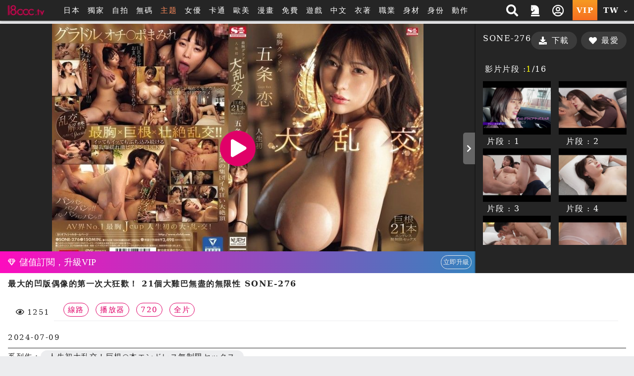

--- FILE ---
content_type: text/html; charset=UTF-8
request_url: https://www.18ccc.tv/player.php?uuid=5fYqUTdMSdT&cat=19
body_size: 27066
content:
<!DOCTYPE HTML>
<html lang="zh-TW">
<head>


<link rel="Shortcut Icon" href="/resources/sites/18ccc_tv/public/images/favicon.ico?v=1086" type="image/x-icon">
<meta name="viewport" content="width=device-width, initial-scale=1.0, user-scalable=no, minimum-scale=1.0, maximum-scale=1.0" />

<link rel="canonical" href="https://18ccc.tv/player.php?uuid=5fYqUTdMSdT&cat=19" />
<title>最大的凹版偶像的第一次大狂歡！ 21個大雞巴無盡的無限性 SONE-276|豪華館HD 18ccc 線上免費無碼a片成人手機日本av女優vr影城-18ccc.tv</title>
<meta name="keywords" content="巨乳, 720p, HD, 高潮, Arigo, 單人作品, 淫乱真实, 偶像藝人, 交換, 18ccc, a片, 手機a片, vr a片, 成人影片, 成人動漫, 成人小說, 線上av, 免費à片, AV女優, 性愛影片, 成人免費影片, 成人動畫, 中文字幕a片" />
<meta name="description" content="最大的凹版偶像的第一次大狂歡！ 21個大雞巴無盡的無限性 SONE-276|豪華館HD 18ccc.tv 線上免費a片成人手機日本av女優影城,並擁有成人卡通動畫18禁動漫,最新科技VR成人影片滿足你獵奇的心-18ccc" />
<meta name="twitter:title" content="最大的凹版偶像的第一次大狂歡！ 21個大雞巴無盡的無限性 SONE-276|豪華館HD 18ccc 線上免費無碼a片成人手機日本av女優vr影城-18ccc.tv"/>
<meta name="twitter:site" content="最大的凹版偶像的第一次大狂歡！ 21個大雞巴無盡的無限性 SONE-276|豪華館HD 18ccc 線上免費無碼a片成人手機日本av女優vr影城-18ccc.tv"/>
<meta name="twitter:keywords" content="巨乳, 720p, HD, 高潮, Arigo, 單人作品, 淫乱真实, 偶像藝人, 交換, 18ccc, a片, 手機a片, vr a片, 成人影片, 成人動漫, 成人小說, 線上av, 免費à片, AV女優, 性愛影片, 成人免費影片, 成人動畫, 中文字幕a片"/>
<meta name="twitter:description" content="最大的凹版偶像的第一次大狂歡！ 21個大雞巴無盡的無限性 SONE-276|豪華館HD 18ccc.tv 線上免費a片成人手機日本av女優影城,並擁有成人卡通動畫18禁動漫,最新科技VR成人影片滿足你獵奇的心-18ccc"/>
<meta property="og:title" content="最大的凹版偶像的第一次大狂歡！ 21個大雞巴無盡的無限性 SONE-276|豪華館HD 18ccc 線上免費無碼a片成人手機日本av女優vr影城-18ccc.tv"/>
<meta property="og:keywords" content="巨乳, 720p, HD, 高潮, Arigo, 單人作品, 淫乱真实, 偶像藝人, 交換, 18ccc, a片, 手機a片, vr a片, 成人影片, 成人動漫, 成人小說, 線上av, 免費à片, AV女優, 性愛影片, 成人免費影片, 成人動畫, 中文字幕a片"/>
<meta property="og:description" content="最大的凹版偶像的第一次大狂歡！ 21個大雞巴無盡的無限性 SONE-276|豪華館HD 18ccc.tv 線上免費a片成人手機日本av女優影城,並擁有成人卡通動畫18禁動漫,最新科技VR成人影片滿足你獵奇的心-18ccc"/>
<meta property="og:image" content="https://www.18ccc.tv/preview/80/b/5fYqUTdMSdT-800.jpg?v=1721074261"/>
	<script src="/resources/templates/mv/jean2020/desktop/js/msg_box.js?v=1086_zh_TW"></script>
<script type="application/ld+json">
{
  "@context": "http://schema.org/",
  "@type": "Organization",
  "name": "最大的凹版偶像的第一次大狂歡！ 21個大雞巴無盡的無限性 SONE-276|豪華館HD 18ccc 線上免費無碼a片成人手機日本av女優vr影城-18ccc.tv",
  "url": "https://www.18ccc.tv/player.php?uuid=5fYqUTdMSdT&cat=19",
  "keywords" : "巨乳, 720p, HD, 高潮, Arigo, 單人作品, 淫乱真实, 偶像藝人, 交換, 18ccc, a片, 手機a片, vr a片, 成人影片, 成人動漫, 成人小說, 線上av, 免費à片, AV女優, 性愛影片, 成人免費影片, 成人動畫, 中文字幕a片",
  "description": "最大的凹版偶像的第一次大狂歡！ 21個大雞巴無盡的無限性 SONE-276|豪華館HD 18ccc.tv 線上免費a片成人手機日本av女優影城,並擁有成人卡通動畫18禁動漫,最新科技VR成人影片滿足你獵奇的心-18ccc"
}
</script>

<meta http-equiv="Content-Type" content="text/html; charset=utf-8" />
<meta http-equiv="Content-Language" content="zh-TW" />


<meta name="google-site-verification" content="mMXslJrKmgmUVo-rLnPIdi8PeF3ZiRLV4kzYFJpZzOA" />

<link rel="stylesheet" type="text/css" href="/resources/templates/mv/jean2020/desktop/css/all.css?v=1086_zh_TW">

<!--<link href="/resources/templates/mv/jean2020/desktop/css/movie.css?v=1086" rel="stylesheet" />
<link href="/resources/templates/mv/jean2020/desktop/css/custom.css?v=1086" rel="stylesheet" />
<link href="/resources/templates/mv/jean2020/desktop/css/widget.css?v=1086" rel="stylesheet" type="text/css" />-->

<script src="/resources/templates/mv/jean2020/desktop/js/all.js?v=1086_zh_TW"></script>
<script src="/resources/static/all/public/js/td_js/td_ga_tracker.js?v=1086"></script>
<script type="text/javascript">
						(function($){
		var ga_res_nums = ["UA-67466520-1","UA-50447986-3","UA-61169049-1"];
					var dimension1 = "Guest";
			td_ga_tracker.init(ga_res_nums);
				var ga_track_nums = td_ga_tracker.count();
		var ga_args = {
						'hitCallback': function() {
				if(--ga_track_nums===0){
					
				}
			}
		};
		var dimension2 = "www.18ccc.tv";
		var dimension3 = "zh_TW";
		td_ga_tracker.doga('require', 'linkid', 'linkid.js');
		td_ga_tracker.doga('require', 'displayfeatures');
		td_ga_tracker.doga('require', 'ec');
		td_ga_tracker.doga('set', 'dimension1', dimension1);
		td_ga_tracker.doga('set', 'dimension2', dimension2);
		td_ga_tracker.doga('set', 'dimension3', dimension3);
		if(typeof $ === "undefined"){
			td_ga_tracker.doga('send', 'pageview', ga_args);
		}else{
			$(function(){
				td_ga_tracker.doga('send', 'pageview', ga_args);
			})
		}
					})(window.jQuery);
	
</script><meta name="6a97888e-site-verification" content="e9aef6e9bbc485cad9f534da419f4aad"> 
</head>
	
<body class="play pt-5" style="" >


<script>
	js_site.init({
	bookmarkurl: "https://www.18ccc.tv",
	bookmarktitle: "線上免費無碼a片成人手機日本av女優vr影城-18ccc",
	confirm18show: false,
	confirm18: "已滿18歲?",
	confirm18url: "/otherpage/verify18_v2/pc/?nurl=" + encodeURIComponent(location.href),
	device_is: 0,
	siteroot: "/",
	rc_tp: "/resources/templates/mv/jean2020/",
	is_member: false});
(function () {

	$(function () {

						$(document).ready(function () {

							if(window.location.hash==='#login')
								$('#log').click();

						});

})
					})();
</script>
<div id="login"></div>






	
	

			<div class="container-fluid header header-collapse header-sm"  >
    <div class="row">
        <div class="container">
            <div class="row">
                <div class="logo h-100 align-self-center d-inline-flex mx-2" >
                    <a  class="d-flex justify-content-center m-1" href="/">
                        <img src="/reseller/images/logo/18ccc_tv/desktop/logo_2014.png?v=1086" alt="18ccc 線上免費無碼a片成人手機日本av女優vr影城-18ccc.tv" class="w-100">
                    </a>
                </div>

                <div class="menu align-items-center col px-3 d-lg-flex d-none ">
                    <ul class="flex-row w-100">
                                                <li class="btn px-2">
                                                        <a href="/search.php?order=latest&s_type=jp&s_tid=37" title="日本">日本</a>
                                                    </li>
                                                                        <li class="btn px-2" >
                            <a href="/search.php?s_type=event&s_tid=17" title="獨家" >獨家</a>
                        </li>
                                                                        <li class="btn px-2">
                            <a href="/zone_index.php?zone=1" title="自拍">自拍</a>
                        </li>
                        <li class="btn px-2">
                            <a href="/search.php?order=latest&s_type=scate&s_tid=35" title="無碼">無碼</a>
                        </li>
                                                                                                
                                                                        
                                                                        
                                                <li class="btn px-2">
                            <a href="/special_topic.php" target="_blank" rel="noopener nofollow" style="color: #fd8b5c;">主题</a>
                        </li>
                                                                                                <li class="btn px-2">
                            <a href="/actor_list.php" class="" title="女優">女優</a>
                        </li>
                                                                        <li class="btn px-2">
                            <a href="/zone_index.php?zone=2" title="卡通">卡通</a>
                        </li>
                                                                        <li class="btn px-2">
                            <a href="/search.php?order=latest&s_type=us&s_tid=33" title="歐美">歐美</a>
                        </li>
                                                                        <li class="btn px-2">
                            <a href="/comic_list.php" title="漫畫">漫畫</a>
                        </li>
                                                <li class="btn px-2">
                            <a href="/?cat=free" title="免費">免費</a>
                        </li>

                                                <li class="btn px-2">
                            <a href="/gamecenter/" title="遊戲" >遊戲</a>
                        </li>
                        
                        
                        
                                                                                                <li class="btn px-2">
                                                        <a href="/search.php?s_type=tag&s_tid=9" title="中文" >
                                中文
                            </a>
                                                    </li>
                                                                        <li class="btn px-2">
                                                        <a href="/category.php?cate=2" title="衣著" >
                                衣著
                            </a>
                                                    </li>
                                                                        <li class="btn px-2">
                                                        <a href="/category.php?cate=3" title="職業" >
                                職業
                            </a>
                                                    </li>
                                                                        <li class="btn px-2">
                                                        <a href="/category.php?cate=4" title="身材" >
                                身材
                            </a>
                                                    </li>
                                                                        <li class="btn px-2">
                                                        <a href="/category.php?cate=5" title="身份" >
                                身份
                            </a>
                                                    </li>
                                                                        <li class="btn px-2">
                                                        <a href="/category.php?cate=6" title="動作" >
                                動作
                            </a>
                                                    </li>
                                                                        

                        
                                            </ul>
                </div>

                <div class="align-self-center h-100 ml-auto d-none d-sm-flex">
                    <ul class="flex-row h-100 justify-content-end text-center">
                        <!-- search開始 -->
                        <li class="flex-row h-100 px-2 py-1 mr-1 align-items-center search-block">
                            <div class="search align-self-center col col">
        <div class="border-rounded form-block">
            <form name="search_form" class="d-flex search_form" action="/search.php?cat=hd" method="get">
                
                <select class="align-self-center bd-n search-options text-dark">
                    <option value="/search.php">影片</option>
                    <option value="/porn/search.php" >自拍</option>
                    <option value="/search.php" data-cat="cartoon" >卡通</option>
                                        <option value="/comic_list.php"  >漫畫</option>
                                    </select>
                
                <input type="hidden" name="kw_type" value="key"/>
                <input class="bd-n align-self-center col text-dark" type="text" name=kw placeholder="搜尋" value=""/>
                <button type="submit" class="btn bd-n align-self-center justify-content-center text-light"><i class="p-1 fas fa-search"></i></button>
            </form>
        </div>
<!--        <script>-->
<!--            $(function(){-->
<!--                $("form[name=search_form]").submit(function(e){-->
<!--                    $("form[name=search_form]").attr("action", $(".search-options").val());-->
<!--                    $.each($(".search-options").find("option:selected").data(), function(key, value){-->
<!--                        var $input = $("form[name=search_form]").find("[name="+key+"]");-->
<!--                        if($("form[name=search_form]").find("[name="+key+"]").length==0){-->
<!--                            $input = $("<input type='hidden' name='"+key+"'/>").appendTo("form[name=search_form]");-->
<!--                        }-->
<!--                        $input.val(value);-->
<!--                    })-->
<!--                });-->
<!--            });-->
<!--        </script>-->
    </div>
    <span class="btn btn-open"><i class="p-1 fas fa-search"></i></span>

                        </li>
                        <!-- search結束 -->
                                                                            <a href="/activityc.php?type=202601signin" title="本期活動 簽到獎勵">
                                <li class="flex-row h-100 px-2 py-1 mr-1 align-items-center">
                                    <i class="fas fa-chess-knight" aria-hidden="true"></i>
                                </li>
                            </a>
                                                                                                                            <li class="popit flex-row h-100 px-2 py-1 mr-1 align-items-center" id="log">
                                <span class="btn open"><i class="p-1 far fa-user-circle"></i></span>
                            </li>
                                                <a href="/pay/pay.php" title="PAY付費">
                            <li class="vip text-icon flex-row h-100 px-2 align-items-center py-1 mr-1 btn-ripple">VIP</li>
                        </a>

                        <li class="flags h-100 px-2 py-1 mr-1 align-items-center dropdown">
                                <span class="btn text-icon open">
                                    TW
                                    <i class="fas fa-chevron-down align-self-center ml-1"></i>
                                </span>
                            <div class="dropdown-block border-rounded bg-dark right mt-1">
                                <ul class="flex-row teddyh-change-lang">
                                                                                                                <li class="px-3 py-1 btn btn-ripple text-icon teddyh-change-langs"
                                            data-lang="tw"
                                                                                        data-href="?uuid=5fYqUTdMSdT&cat=19&lang=tw"
                                                                                    >
                                            TW
                                        </li>
                                                                                                                                                    <li class="px-3 py-1 btn btn-ripple text-icon teddyh-change-langs"
                                            data-lang="cn"
                                                                                        data-href="?uuid=5fYqUTdMSdT&cat=19&lang=cn"
                                                                                    >
                                            CN
                                        </li>
                                                                                                                                                                                                                                                                                                                                </ul>
                            </div>
                        </li>
                    </ul>
                </div>
                <div class="header-mobile ml-auto d-flex d-sm-none w-50 justify-content-end align-items-center">
                    <div class="search-mobile d-flex justify-content-center align-items-center">
                        <i class="fas fa-search" aria-hidden="true"></i>
                    </div>
                    <a href="/pay/pay.php" title="PAY付費" class="btn btn-secondary px-1 border-rounded mx-3">
                        <i class="fas fa-crown mr-2 h4" aria-hidden="true"></i>
                        VIP
                    </a>
                </div>
            </div>
            <div class="mobile-menu-dropdown d-sm-none w-100">
                <div class="mobile-menu-bg w-100 h-100 bg-dark"></div>
                <!-- 手機版搜尋 -->
                <div class="search-mobile-block w-80 bg-lighter text-dark shadow-dark">
                    <div class="form-block col-12 mb-3">
                        <form name="search_form_m" class="search_form_m" action="/search.php?cat=hd" method="get">
                            
                            <select class="search-options_m col align-self-center border bd-light bg-w border-rounded btn-lg text-dark mt-2 px-1 py-2">
                                <option value="/search.php">影片</option>
                                <option value="/porn/search.php" >自拍</option>
                                                                <option value="/search.php" data-cat="cartoon" >卡通</option>
                                                                                                <option value="/comic_list.php"  >漫畫</option>
                                                            </select>
                            
                            <input type="hidden" name="kw_type" value="key"/>
                            <label for="search" class="border bd-light border-rounded w-100 mt-2 flex-row align-items-center">
                                <input class="bd-n d-flex text-dark col px-2 border-rounded-0"  type="text" name=kw placeholder="關鍵字" value=""/>
                                <button type="submit" class="w-20 btn btn-default px-3 mx-auto d-flex align-items-center justify-content-center"><i class="p-1 fas fa-search"></i></button>
                            </label>
                        </form>
                    </div>
                    <div class="col-12">
                        <span class="col-12 d-flex justify-content-center pb-1 mb-2 bd-bottom bd-dark">熱門搜尋</span>
                        <ul class="list flex-row justify-content-center">
                            
                            

                                                                                                                                                                                        <li class="d-inline-flex px-3 m-1 border-pill btn-bd btn-sm align-items-center">
                                <a href="/search.php?kw_type=sc&kw=%E5%8F%B8%E7%BE%8E%E7%90%B4" class="">司美琴</a>
                            </li>
                                                                                                                                                                                        <li class="d-inline-flex px-3 m-1 border-pill btn-bd btn-sm align-items-center">
                                <a href="/search.php?kw_type=sc&kw=%E5%A4%A9%E4%BD%BF%E8%90%8C" class="">天使萌</a>
                            </li>
                                                                                                                                                                                        <li class="d-inline-flex px-3 m-1 border-pill btn-bd btn-sm align-items-center">
                                <a href="/search.php?kw_type=sc&kw=%E6%B2%B3%E5%8C%97%E5%BD%A9%E8%8A%B1" class="">河北彩花</a>
                            </li>
                                                                                                                                                                                        <li class="d-inline-flex px-3 m-1 border-pill btn-bd btn-sm align-items-center">
                                <a href="/search.php?kw_type=sc&kw=PFES" class="">PFES</a>
                            </li>
                                                                                                                                                                                        <li class="d-inline-flex px-3 m-1 border-pill btn-bd btn-sm align-items-center">
                                <a href="/search.php?kw_type=sc&kw=%E6%96%B0%E6%9C%89%E8%8F%9C" class="">新有菜</a>
                            </li>
                                                                                                                                                                                        <li class="d-inline-flex px-3 m-1 border-pill btn-bd btn-sm align-items-center">
                                <a href="/search.php?kw_type=sc&kw=%E5%A4%96%E6%B5%81" class="">外流</a>
                            </li>
                                                                                                                                                                                        <li class="d-inline-flex px-3 m-1 border-pill btn-bd btn-sm align-items-center">
                                <a href="/search.php?kw_type=sc&kw=%E4%B8%89%E4%B8%8A%E6%82%A0%E4%BA%9E" class="">三上悠亞</a>
                            </li>
                                                                                                                                                                                        <li class="d-inline-flex px-3 m-1 border-pill btn-bd btn-sm align-items-center">
                                <a href="/search.php?kw_type=sc&kw=%E5%B0%8F%E5%AE%B5%E8%99%8E%E5%8D%97" class="">小宵虎南</a>
                            </li>
                                                                                                                                                                                        <li class="d-inline-flex px-3 m-1 border-pill btn-bd btn-sm align-items-center">
                                <a href="/search.php?kw_type=sc&kw=%E5%AD%B8%E7%94%9F%E5%A6%B9" class="">學生妹</a>
                            </li>
                                                                                                                                                                                        <li class="d-inline-flex px-3 m-1 border-pill btn-bd btn-sm align-items-center">
                                <a href="/search.php?kw_type=sc&kw=%E7%9F%B3%E5%B7%9D%E6%BE%AA" class="">石川澪</a>
                            </li>
                                                                                                                                                                                        <li class="d-inline-flex px-3 m-1 border-pill btn-bd btn-sm align-items-center">
                                <a href="/search.php?kw_type=sc&kw=%E7%99%BD%E8%99%8E" class="">白虎</a>
                            </li>
                                                                                                                                                                                        <li class="d-inline-flex px-3 m-1 border-pill btn-bd btn-sm align-items-center">
                                <a href="/search.php?kw_type=sc&kw=JULIA" class="">JULIA</a>
                            </li>
                                                        
                        </ul>
                    </div>
                </div>
                <!-- 手機板選單 -->
                <div class="menu-mobile-block bg-b text-w w-100 bg-lighter text-dark shadow-dark relative d-flex flex-column justify-content-between  m-menu-page">
                    <div class="col-12 pt-4">
                        <div class=" list flex-row mb-4">
                                                            <div class="col-3 flex-column align-items-center popit" id="log">
                                    <i class="far fa-user-circle fa-2x "></i>
                                    <span>我的</span>
                                </div>
                                                        <a class="col-3 flex-column align-items-center" onclick="download_app()">
                                <i class="fab fa-google-play fa-2x "></i>
                                <span>APP</span>
                            </a>
                                                            <a class="col-3 flex-column align-items-center" href="/activityc.php?type=202601signin">
                                    <i class="fas fa-chess-knight fa-2x "></i>
                                    <span>活動</span>
                                </a>
                                                                                    <a class="col-3 flex-column align-items-center"
                                href="/search.php?order=latest&s_type=jp&s_tid=37">
                                <img src="/resources/templates/mv/jean2020/desktop/images/icon/Japan.png" alt="" class="">
                                <span>日本</span>
                            </a>
                                                    </div>

                        <!-- 中間主選單 -->
                        <div class="list flex-row bd-bottom  bd-light">
                                                        <a class="col-3 flex-column align-items-center mb-4 justify-content-between"
                                href="/?cat=us">
                                <img src="/resources/templates/mv/jean2020/desktop/images/icon/Western.png" alt="" class="">
                                <span>歐美</span>
                            </a>
                                                                                    <a class="col-3 flex-column align-items-center mb-4 justify-content-between"
                                href="/zone_index.php?zone=1">
                                <i class="fa fa-camera fa-2x "></i>
                                <span>自拍</span>
                            </a>
                            <a class="col-3 flex-column align-items-center mb-4 justify-content-between"
                                href="/category.php?scate=1">
                                <i class="fas fa-video fa-2x "></i>
                                <span>無碼</span>
                            </a>
                                                                                    <a class="col-3 flex-column align-items-center mb-4 justify-content-between"
                                href="/zone_index.php?zone=2">
                                <i class="fa fa-play-circle fa-2x "></i>
                                <span>卡通</span>
                            </a>
                                                                                    <a class="col-3 flex-column align-items-center mb-4 justify-content-between"
                                href="/comic_list.php">
                                <img src="/resources/templates/mv/jean2020/desktop/images/icon/comic.png" alt="">
                                <span>漫畫</span>
                            </a>
                                                        <a class="col-3 flex-column align-items-center mb-4 justify-content-between"
                                href="/?cat=free">
                                <i class="fa fa-tag fa-2x "></i>
                                <span>免費</span>
                            </a>
                                                        <a class="col-3 flex-column align-items-center mb-4 justify-content-between"
                                href="/gamecenter/">
                                <i class="fa fa-gamepad fa-2x"></i>
                                <span>遊戲</span>
                            </a>
                                                                                                                                                                                                    <a class="col-3 flex-column align-items-center mb-4 justify-content-between"
                                href="http://www.18cccc.org?lang=zh_TW&fromsite=www">
                                <img src="/resources/templates/mv/jean2020/desktop/images/icon/CAM.png" alt="">
                                <span>視訊</span>
                            </a>
                                                                                    <a class="col-3 flex-column align-items-center mb-4 justify-content-between"
                                href="/search.php?s_type=tag&s_tid=488">
                                <i class="fa fa-vr-cardboard fa-2x "></i>
                                <span>VR</span>
                            </a>
                                                        
                                                        
                                                        <a class="col-3 flex-column align-items-center mb-4 justify-content-between" href="/special_topic.php">
                                <i class="fas fa-fire-alt fa-2x"></i>
                                <span>主题</span>
                            </a>
                                                    </div>

                        <!-- 下方分類 -->
                        <div class="my-3">

                            <p class="text-center mb-3">類型</p>

                            <div class="list flex-row ">
                                
                                                                    
                                                                                                                                                                <a class="d-inline-flex px-3 m-2 border-pill btn-secondary align-items-center" href="/search.php?s_type=tag&s_tid=9" title="中文" >中文</a>
                                                                                                                                                                                                        <a class="d-inline-flex px-3 m-2 border-pill btn-secondary align-items-center" href="/category.php?cate=2" title="衣著" >衣著</a>
                                                                                                                                                                                                        <a class="d-inline-flex px-3 m-2 border-pill btn-secondary align-items-center" href="/category.php?cate=3" title="職業" >職業</a>
                                                                                                                                                                                                        <a class="d-inline-flex px-3 m-2 border-pill btn-secondary align-items-center" href="/category.php?cate=4" title="身材" >身材</a>
                                                                                                                                                                                                        <a class="d-inline-flex px-3 m-2 border-pill btn-secondary align-items-center" href="/category.php?cate=5" title="身份" >身份</a>
                                                                                                                                                                                                        <a class="d-inline-flex px-3 m-2 border-pill btn-secondary align-items-center" href="/category.php?cate=6" title="動作" >動作</a>
                                                                                                                                            
                            </div>
                        </div>

                    </div>

                    <!-- 語言切換 -->
                    <div
                        class="lang-switch text-center d-flex align-items-center justify-content-center p-2 bg-dark bd-bottom  bd-light">
                        <ul class="flex-row align-items-center mb-2 teddyh-change-lang">
                            <li class="px-2 text-w">切換語言</li>
                                                                                                                                <li class="text-icon p-2 teddyh-change-langs"
                                        data-lang="tw"
                                                                                    data-href="?uuid=5fYqUTdMSdT&cat=19&lang=tw"
                                                                            >
                                        <span class="btn btn-ripple border-rounded btn-default
                                        btn-fail">
                                            TW
                                        </span>
                                    </li>
                                                                                                                                    <li class="text-icon p-2 teddyh-change-langs"
                                        data-lang="cn"
                                                                                    data-href="?uuid=5fYqUTdMSdT&cat=19&lang=cn"
                                                                            >
                                        <span class="btn btn-ripple border-rounded btn-default
                                        btn-dark">
                                            CN
                                        </span>
                                    </li>
                                                                                                                                                                                                                                                                                                                    </ul>

                    </div>
                </div>
            </div>
        </div>
    </div>
</div>

<script>

    //var TongWenWFU = {};
    (function() {
        $(function () {
            $(".teddyh-change-lang .teddyh-change-langs").click(function (e) {
                e.preventDefault();
                var lang = $(this).data("lang");
                TongWenWFU.setting = lang == "cn" ? 1 : 0;
                TongWenWFU.toggle();
                SetCookie("lang", lang);
                location.href=$(this).attr('data-href');
            });
            $(document).on("click", ".btn-getapp.popup_app", function(e){
                e.preventDefault();
                site_cf.Fancybox($,{closeBtn: true, 'maxWidth': '85%', helpers : {
                        overlay : {
                            closeClick : true
                        }
                    }, type: 'image', href:"/app/qrcode.jpg?v=1086"});
            });

            $("form[name=search_form], form[name=search_form_m]").each(function() {
                var form = $(this);
                var searchOptionsClass = form.hasClass("search_form") ? ".search-options" : ".search-options_m";
                form.submit(function(e) {
                    form.attr("action", $(searchOptionsClass, form).val());
                    $.each($(searchOptionsClass, form).find("option:selected").data(), function(key, value) {
                        var $input = form.find("[name=" + key + "]");
                        if ($input.length == 0) {
                            $input = $("<input type='hidden' name='" + key + "'/>").appendTo(form);
                        }
                        $input.val(value);
                    });
                });
            });
        });
    })();

    function download_app() {
        var userAgent = navigator.userAgent.toLowerCase();
        var deviceType = "";

        if (/windows nt/.test(userAgent)) {
            deviceType = "PC";
        } else if (/mac os x/.test(userAgent) && !/iphone|ipad|ipod/.test(userAgent)) {
            deviceType = "PC"; // Mac 電腦
        } else if (/android/.test(userAgent)) {
            deviceType = "Android";
        } else if (/iphone|ipad|ipod/.test(userAgent)) {
            deviceType = "iOS";
        } else {
            deviceType = "Unknown";
        }

        // 下載對應的應用
        if (deviceType === "Android") {
            window.location.href = "/stary/IQQtv.apk?1768707781";
        } else if (deviceType === "iOS") {
            window.location.href = "/stary/IQQ.mobileconfig?inhost="+getCookie("inhost");
        } else {
            window.location.href = "/stary/";
        }
    }
</script>
	
	<div class="scroll-container">
	


	<!-- 中間區塊開始 -->
	<script src="/resources/static/all/public/js/jquery.lazyload.js?v=1086"></script>
<script src="/resources/static/all/public/js/jquery.enjoyhint/enjoyhint.min.js?v=1086"></script>
<link href="/resources/static/all/public/js/jquery.enjoyhint/enjoyhint.css?v=1086" rel="stylesheet" type="text/css" />
<link href="/resources/templates/mv/jean2020/desktop/css/player.css?v=1086" rel="stylesheet" />

<script src="/resources/static/all/public/js/jwplayer-7.11.3/jwplayer.js?v=1086"></script>
<script>jwplayer.key="QZmsQXYWSubDbu6xMaztMwYR1sv4uHkcGB7r1A==";</script>
<style>
#player-change-panel{display:block;background:#444853;width:870px;position:absolute;top:10px;left:0;margin-left:20px;z-index:1;color:#FFF;height:25px;line-height:25px;text-align:right;}
#player-change-btn{display: inline-block;margin-right: 5px;cursor: pointer;text-decoration: underline;}
#player-change-btn:hover{color:#b2b2ff;}
#player-change-panel{top:0px;left:20px;background: none;}
</style>

<script>
$(function(){
	var oldplayer = getCookie("oldplayer"), btnname=oldplayer=='1'?"切回新版播放器":"切回舊版播放器";
	$(".movie_player").append('<div id="player-change-panel"><div id="player-change-btn">'+btnname+'</div></div>');
	$("#player-change-btn").click(function(e){
		if(oldplayer=='1'){
			SetCookie("oldplayer",'0');
		}else{
			SetCookie("oldplayer",'1');
		}
		location.href=location.href;
	});
});
</script>
<script src="/resources/static/all/public/js/jquery.mousewheel-3.0.6.pack.js?v=1086"></script>
<link href="/css/jquery/jquery.mCustomScrollbar.css?v=1086" rel="stylesheet" />
<script src="/js/jquery/jquery.mCustomScrollbar.min.js?v=1086"></script>
<script src="/resources/templates/mv/jean2020/desktop/js/mobile-detect.js?v=1086"></script>
<script src="/resources/templates/mv/jean2020/desktop/js/playerJS.js?v=141086"></script>
<script>

var player_settings = playerJS_init({
		islogin:false,
		uuid : "5fYqUTdMSdT",
		img_url_b : "https://www.18ccc.tv/preview/b/5fYqUTdMSdT.jpg",
		urlencode : "%2Fplayer.php%3Fuuid%3D5fYqUTdMSdT%26cat%3D19",
		siteroot : "/",
		previewServer : "https://msc1.iqqe.quest",
		cat_id : "15",
		device_is : 0,
		rtmp_open: true,
		all_vtt : "outTooltipImage-5fYqUTdMSdT-639976dd72997c651c5e6b34404ec8a8-0-9062.vtt",
		is_free : false,
		langs : {
			"loading":"載入中...",
			"more":"載入更多",
			"coverpreview":"封面預覽",
			"point_item_prefix":"確定使用",
			"point_item_midfix":"點兌換全館",
			"point_item_subfix":"天暢看",
            "mv_type_clip":"分段",
            "mv_type_all":"全片"
        }

});
</script>

<style>
		.vdplay01>a{display: block;    width: 132px;    height: 100px; position: relative;}
	.vdplay01>a span,.vdplay01>a span>b,.vdplay01>a span:before{text-align: center; font-size: 24px; font-weight: bold; display: block; line-height: 100px;    position: absolute;    top: 0;    left: 0;    width: 100%;    height: 100%; color: #FFF;     border: 1px #FFF solid;box-sizing: border-box;}
	.vdplay01>a span:before{content:''; background: #000; opacity: 0.8;}

	#mv_img{
		display: flex;
		position: relative;
		z-index: 2;
		height: 100%;
		width: 100%;
		align-items: center;
		justify-content: center;
		text-align: center;
		background-color: #252525;
	}
	#mv_img img{
		max-width: 800px;
		width: 100%;
		height: 100%;
		object-fit: contain;
		display: block;
	}
	#myElement video{
		width: 100% !important;
		display: block;
	}
	.jw-media{
		position: relative;
	}
	.video-block{
		max-height: 75vh;
	}
	.tag-info{
		display: block;
	}
	.tag-info > a{
		display: inline-block;
	}

	.item .content .name {
		overflow: hidden;
		text-overflow: ellipsis;
		display: -webkit-box;
		-webkit-line-clamp: 3;
		-webkit-box-orient: vertical;
		min-height: auto;
	}

		
	/* 本次新增獨家按鈕樣式css */
	.exclusive-play-btn {
		background: linear-gradient(45deg, #050202, #213d28db);
		box-shadow: inset 3px -3px 5px #044b056b, 3px 3px 60px #c2db93;
		border: 2px solid #baffcf41;
		position: absolute;
		width: 3em;
		height: 3em;
		padding-left: 0.25em;
		left: 50%;
		top: 50%;
		transform: translate(-50%, -50%);
	}

	.exclusive-play-btn>i {
		font-size: 2rem;
		color: #57e839;
		;
	}

	.exclusive-title-tag {
		background-color: #000000;
		font-size: .8rem;
		padding: 0.1rem 0.3rem;
		color: #57e839;
		;
	}
	.exclusive-download-btn {
        background: linear-gradient(#57e838, #157a15) !important;
    }

</style>


<div class="container play-block mt-xxl-3 mb-3 px-0" itemscope itemtype="http://schema.org/Movie">
	<div class="row video-block m-0 bg-dark">
		<div class="container">
			<div class="row h-100">
				<div class="col-sm-12 col-md-9 px-0 play-video d-flex justify-content-center align-items-center h-100">
					<p id="mv_img" class="movie_player_up_pic vedioplay h-100" >
																		<button style="position: absolute; background: linear-gradient(to right, #fd0cbe 0%,#3682be 100%);" class="align-items-center bottom w-100 case_ppt_all text-w flex-row justify-content-between p-2 " >
						<i class="fa fa-diamond ml-2 mr-2" aria-hidden="true"></i>
						<span class="mr-auto material-icons md-18">
							儲值訂閱，升級VIP</span>
						<small class="btn-bd-primary border-pill p-1">立即升級</small>
						</button>
												
												<img itemprop="image"
							 class="lazyload "
							 data-sizes="auto"
							 data-src="https://www.18ccc.tv/preview/80/b/5fYqUTdMSdT-800.jpg?v=1721074261"
						>
											</p>
					<div id="play_btn" class="play-btn btn circle btn-secondary h2 d-flex justify-content-center align-items-center" style="z-index: 10"
										data-preview-video-url="/subpage/getMvPreview.php?uuid=5fYqUTdMSdT&v=1721074261"
										>
					<i class="fas fa-play"></i>
				</div>
				<div class="player_frame" style="width: 100% ; height: 100% ; display: none;">
					<div id="myElement" style="display: none;"></div>
					<video name='video'  class="h-100 video-js" playsinline controls controlsList="nodownload" preload="auto" id='play' style="width: 100% !important;display: block;">
						<source id="hls" type='application/x-mpegURL' src=""/>
						<source id="mp4" type='video/mp4' src=""/>
						<p class="warning">Your browser does not support HTML5 video.</p>
					</video>
					<img class="play_loading" style="display: none;" src="/images/player/player_loading.gif" />

				</div>
							</div>
			<div class="col-sm-12 col-md-3 h4 bg-dark text-w h-100 collapse shadow-dark">
				<div class="collapse-btn btn"><i class="fas fa-chevron-down"></i></div>
				<div class="title flex-row justify-content-between align-items-start py-3">
					<div class="px-0 flex-columns">
						<div class="number">SONE-276</div>
					</div>
										<div id="case_ppt_dw" class="collect btn border-pill-lg ml-auto">
						<a class="d-flex align-items-center px-3 py-1">
							<i class="fa fa-download mr-2"></i>
							<p>下載</p>
						</a>
					</div>
										<div id="collect" class="collect btn popit fav-add-to-favo-btn-new ml-2" data-uuid="5fYqUTdMSdT">
						<a class="d-flex align-items-center px-3 py-1 border-pill-lg">
							<i class="fas fa-heart mr-2 "></i>
							<p>最愛</p>
						</a>
					</div>
				</div>
				<div class="part-list d-flex pb-1 pb-xl-5">

					<div class="flex-row justify-content-between align-items-start">
						<div class="movie_player_up_clips title pl-1 d-flex bg-dark"  >
							影片片段 :
						<font id="cuts_now" style="color:#FF0;">1</font>/16
						</div>
											</div>
					<ul class="row flex-nowrap flex-md-wrap">
																		<li class="vdplay01 part1 item mb-0 col col-md-6 px-2" index="1" ms_id="o9" file_prefix="" start="0" start="0" end="600" cat_id="15" token="60c7abc6625ff78e3dc44e480b5885bf" vtt="outTooltipImage-5fYqUTdMSdT-6df9b437c8672d2ae7826b4eb582723e-0-600.vtt">

							<div class="cover">
								<a>
																		<img src="/resources/templates/mv/jean2020/mobile/images/player_bt.png"
										class="lazyload img-w d-block"
										data-src="https://msc1.iqqe.quest/mv_download/63675bd642d5df16a36b138dc3ede9c7/6981104f/mv/5fYqUTdMSdT/images/00060.jpg"
									>
																	</a>
							</div>
							<div class="content col-md-12">
								<div class="name">片段 : 1</div>
								<small class="time text-light"></small>
							</div>
						</li>
												<li class="vdplay01 part1 item mb-0 col col-md-6 px-2" index="2" ms_id="o9" file_prefix="" start="600" start="600" end="1200" cat_id="15" token="5ed8998690da85fd00f1ffb7c809dbaa" vtt="outTooltipImage-5fYqUTdMSdT-5149e2634d935352e47513d77cad6a17-600-1200.vtt">

							<div class="cover">
								<a>
																		<img src="/resources/templates/mv/jean2020/mobile/images/player_bt.png"
										class="lazyload img-w d-block"
										data-src="https://msc1.iqqe.quest/mv_download/d5b6dbad856fabccfe00fe9d5e9c2887/6981104f/mv/5fYqUTdMSdT/images/00600.jpg"
									>
																	</a>
							</div>
							<div class="content col-md-12">
								<div class="name">片段 : 2</div>
								<small class="time text-light"></small>
							</div>
						</li>
												<li class="vdplay01 part1 item mb-0 col col-md-6 px-2" index="3" ms_id="o9" file_prefix="" start="1200" start="1200" end="1800" cat_id="15" token="611c391ace054b05c145f55d9e8a16f2" vtt="outTooltipImage-5fYqUTdMSdT-2b7af512ee26718f1c765ad8d93f6d54-1200-1800.vtt">

							<div class="cover">
								<a>
																		<img src="/resources/templates/mv/jean2020/mobile/images/player_bt.png"
										class="lazyload img-w d-block"
										data-src="https://msc1.iqqe.quest/mv_download/33dc709e695565b7f147158720b30426/6981104f/mv/5fYqUTdMSdT/images/01200.jpg"
									>
																	</a>
							</div>
							<div class="content col-md-12">
								<div class="name">片段 : 3</div>
								<small class="time text-light"></small>
							</div>
						</li>
												<li class="vdplay01 part1 item mb-0 col col-md-6 px-2" index="4" ms_id="o9" file_prefix="" start="1800" start="1800" end="2400" cat_id="15" token="de938fb51dfc8f7d8a4e1ec5c9a3f730" vtt="outTooltipImage-5fYqUTdMSdT-b42f24abe3b17117d7a98d9186c794c4-1800-2400.vtt">

							<div class="cover">
								<a>
																		<img src="/resources/templates/mv/jean2020/mobile/images/player_bt.png"
										class="lazyload img-w d-block"
										data-src="https://msc1.iqqe.quest/mv_download/6196289dfa0c409a477fe5e5924bb0d9/6981104f/mv/5fYqUTdMSdT/images/01800.jpg"
									>
																	</a>
							</div>
							<div class="content col-md-12">
								<div class="name">片段 : 4</div>
								<small class="time text-light"></small>
							</div>
						</li>
												<li class="vdplay01 part1 item mb-0 col col-md-6 px-2" index="5" ms_id="o9" file_prefix="" start="2400" start="2400" end="3000" cat_id="15" token="a29a286a1dab068070bbba338f2a1e03" vtt="outTooltipImage-5fYqUTdMSdT-57491084eb59d909f5c4dee203d40878-2400-3000.vtt">

							<div class="cover">
								<a>
																		<img src="/resources/templates/mv/jean2020/mobile/images/player_bt.png"
										class="lazyload img-w d-block"
										data-src="https://msc1.iqqe.quest/mv_download/bdffec966af03d412c60af1895da6fd5/6981104f/mv/5fYqUTdMSdT/images/02400.jpg"
									>
																	</a>
							</div>
							<div class="content col-md-12">
								<div class="name">片段 : 5</div>
								<small class="time text-light"></small>
							</div>
						</li>
												<li class="vdplay01 part1 item mb-0 col col-md-6 px-2" index="6" ms_id="o9" file_prefix="" start="3000" start="3000" end="3600" cat_id="15" token="4504e12b947a8f6289f92e3b7d04ace7" vtt="outTooltipImage-5fYqUTdMSdT-7d84590249552c89acec0339a10965cc-3000-3600.vtt">

							<div class="cover">
								<a>
																		<img src="/resources/templates/mv/jean2020/mobile/images/player_bt.png"
										class="lazyload img-w d-block"
										data-src="https://msc1.iqqe.quest/mv_download/44ad0db74861f04bc68830b1b33c4bcd/6981104f/mv/5fYqUTdMSdT/images/03000.jpg"
									>
																	</a>
							</div>
							<div class="content col-md-12">
								<div class="name">片段 : 6</div>
								<small class="time text-light"></small>
							</div>
						</li>
												<li class="vdplay01 part1 item mb-0 col col-md-6 px-2" index="7" ms_id="o9" file_prefix="" start="3600" start="3600" end="4200" cat_id="15" token="57d31dcd1db47af91cb7e12ac633f016" vtt="outTooltipImage-5fYqUTdMSdT-d1944e65bdd0353f80ce40a409b65f50-3600-4200.vtt">

							<div class="cover">
								<a>
																		<img src="/resources/templates/mv/jean2020/mobile/images/player_bt.png"
										class="lazyload img-w d-block"
										data-src="https://msc1.iqqe.quest/mv_download/cef6d6733182c2e195e6aa63786823a8/6981104f/mv/5fYqUTdMSdT/images/03600.jpg"
									>
																	</a>
							</div>
							<div class="content col-md-12">
								<div class="name">片段 : 7</div>
								<small class="time text-light"></small>
							</div>
						</li>
												<li class="vdplay01 part1 item mb-0 col col-md-6 px-2" index="8" ms_id="o9" file_prefix="" start="4200" start="4200" end="4800" cat_id="15" token="25b48a1076371f373c1387059a9f63b4" vtt="outTooltipImage-5fYqUTdMSdT-de34a2a24998495fd81a81a3e7a71449-4200-4800.vtt">

							<div class="cover">
								<a>
																		<img src="/resources/templates/mv/jean2020/mobile/images/player_bt.png"
										class="lazyload img-w d-block"
										data-src="https://msc1.iqqe.quest/mv_download/51d6950b519aeeb743db4b8b9692776e/6981104f/mv/5fYqUTdMSdT/images/04200.jpg"
									>
																	</a>
							</div>
							<div class="content col-md-12">
								<div class="name">片段 : 8</div>
								<small class="time text-light"></small>
							</div>
						</li>
												<li class="vdplay01 part1 item mb-0 col col-md-6 px-2" index="9" ms_id="o9" file_prefix="" start="4800" start="4800" end="5400" cat_id="15" token="1ebecd02fb48ee6e842ad9ea8b322c25" vtt="outTooltipImage-5fYqUTdMSdT-f4c775c96d2f5089ee99d5d9e5461a65-4800-5400.vtt">

							<div class="cover">
								<a>
																		<img src="/resources/templates/mv/jean2020/mobile/images/player_bt.png"
										class="lazyload img-w d-block"
										data-src="https://msc1.iqqe.quest/mv_download/5aeacdd16cdabe6923a0c12229aaebeb/6981104f/mv/5fYqUTdMSdT/images/04800.jpg"
									>
																	</a>
							</div>
							<div class="content col-md-12">
								<div class="name">片段 : 9</div>
								<small class="time text-light"></small>
							</div>
						</li>
												<li class="vdplay01 part1 item mb-0 col col-md-6 px-2" index="10" ms_id="o9" file_prefix="" start="5400" start="5400" end="6000" cat_id="15" token="3b368faceb89c8ed22298d6969c3aa1c" vtt="outTooltipImage-5fYqUTdMSdT-223c95c9afb31a93e5c14f5edb325cef-5400-6000.vtt">

							<div class="cover">
								<a>
																		<img src="/resources/templates/mv/jean2020/mobile/images/player_bt.png"
										class="lazyload img-w d-block"
										data-src="https://msc1.iqqe.quest/mv_download/bca9581a06f89dcdbda54efa262092f9/6981104f/mv/5fYqUTdMSdT/images/05400.jpg"
									>
																	</a>
							</div>
							<div class="content col-md-12">
								<div class="name">片段 : 10</div>
								<small class="time text-light"></small>
							</div>
						</li>
												<li class="vdplay01 part1 item mb-0 col col-md-6 px-2" index="11" ms_id="o9" file_prefix="" start="6000" start="6000" end="6600" cat_id="15" token="9e3a06df7a7363650759e13cdcd488e1" vtt="outTooltipImage-5fYqUTdMSdT-e0943c1848373278ce7c04e23bbd2a84-6000-6600.vtt">

							<div class="cover">
								<a>
																		<img src="/resources/templates/mv/jean2020/mobile/images/player_bt.png"
										class="lazyload img-w d-block"
										data-src="https://msc1.iqqe.quest/mv_download/e431d62e433e4b25113935caccce299e/6981104f/mv/5fYqUTdMSdT/images/06000.jpg"
									>
																	</a>
							</div>
							<div class="content col-md-12">
								<div class="name">片段 : 11</div>
								<small class="time text-light"></small>
							</div>
						</li>
												<li class="vdplay01 part1 item mb-0 col col-md-6 px-2" index="12" ms_id="o9" file_prefix="" start="6600" start="6600" end="7200" cat_id="15" token="63461de4561a22bffc8236fcc2828559" vtt="outTooltipImage-5fYqUTdMSdT-05e4e04db7a412a73a8298d4fa6098d9-6600-7200.vtt">

							<div class="cover">
								<a>
																		<img src="/resources/templates/mv/jean2020/mobile/images/player_bt.png"
										class="lazyload img-w d-block"
										data-src="https://msc1.iqqe.quest/mv_download/ce5b9d42752b77252b5e9fc95c215a8c/6981104f/mv/5fYqUTdMSdT/images/06600.jpg"
									>
																	</a>
							</div>
							<div class="content col-md-12">
								<div class="name">片段 : 12</div>
								<small class="time text-light"></small>
							</div>
						</li>
												<li class="vdplay01 part1 item mb-0 col col-md-6 px-2" index="13" ms_id="o9" file_prefix="" start="7200" start="7200" end="7800" cat_id="15" token="2507bfc04eb0d02792eef03d4cfb7997" vtt="outTooltipImage-5fYqUTdMSdT-67efbfb1f53cb76f8e118e5c510de51b-7200-7800.vtt">

							<div class="cover">
								<a>
																		<img src="/resources/templates/mv/jean2020/mobile/images/player_bt.png"
										class="lazyload img-w d-block"
										data-src="https://msc1.iqqe.quest/mv_download/28fa80fcaa2caf9fb11d5a47acadb17c/6981104f/mv/5fYqUTdMSdT/images/07200.jpg"
									>
																	</a>
							</div>
							<div class="content col-md-12">
								<div class="name">片段 : 13</div>
								<small class="time text-light"></small>
							</div>
						</li>
												<li class="vdplay01 part1 item mb-0 col col-md-6 px-2" index="14" ms_id="o9" file_prefix="" start="7800" start="7800" end="8400" cat_id="15" token="cd45dca1b1f00f29fb8a0881313a7bd2" vtt="outTooltipImage-5fYqUTdMSdT-cdf9e6bbf4a965c69f821eedaed2f4dc-7800-8400.vtt">

							<div class="cover">
								<a>
																		<img src="/resources/templates/mv/jean2020/mobile/images/player_bt.png"
										class="lazyload img-w d-block"
										data-src="https://msc1.iqqe.quest/mv_download/7cc53bb834d03f44772346244579ae53/6981104f/mv/5fYqUTdMSdT/images/07800.jpg"
									>
																	</a>
							</div>
							<div class="content col-md-12">
								<div class="name">片段 : 14</div>
								<small class="time text-light"></small>
							</div>
						</li>
												<li class="vdplay01 part1 item mb-0 col col-md-6 px-2" index="15" ms_id="o9" file_prefix="" start="8400" start="8400" end="9000" cat_id="15" token="bfc0eaa1bb5feccd602fe6b24a4e0b50" vtt="outTooltipImage-5fYqUTdMSdT-22f6d72e50dd026afb973eb6c8cf9ef1-8400-9000.vtt">

							<div class="cover">
								<a>
																		<img src="/resources/templates/mv/jean2020/mobile/images/player_bt.png"
										class="lazyload img-w d-block"
										data-src="https://msc1.iqqe.quest/mv_download/81babc1d3bc323f69e9bcef7c87b7aea/6981104f/mv/5fYqUTdMSdT/images/08400.jpg"
									>
																	</a>
							</div>
							<div class="content col-md-12">
								<div class="name">片段 : 15</div>
								<small class="time text-light"></small>
							</div>
						</li>
												<li class="vdplay01 part1 item mb-0 col col-md-6 px-2" index="16" ms_id="o9" file_prefix="" start="9000" start="9000" end="9062" cat_id="15" token="f5638f1121c9fc8cf73a6cb00c65bc87" vtt="outTooltipImage-5fYqUTdMSdT-d6f71504b64c06de18afd39edd22b3f9-9000-9062.vtt">

							<div class="cover">
								<a>
																		<img src="/resources/templates/mv/jean2020/mobile/images/player_bt.png"
										class="lazyload img-w d-block"
										data-src="https://msc1.iqqe.quest/mv_download/c16202509ea34086f758dcb971e5a677/6981104f/mv/5fYqUTdMSdT/images/09000.jpg"
									>
																	</a>
							</div>
							<div class="content col-md-12">
								<div class="name">片段 : 16</div>
								<small class="time text-light"></small>
							</div>
						</li>
											</ul>
				</div>
				<!-- <div class="tab-group">
                    <div class="title flex-row">
                        <div class="tab-title btn px-2 py-1 border-rounded-top btn-ripple active" id="part">影片片段</div>
                        <div class="tab-title btn px-2 py-1 border-rounded-top btn-ripple" id="similar">相關影片</div>
                    </div>
                    <div class="tab-content" id="part-block">
                        <div class="video-list px-2">
                                                            <div class="vdplay01 part1 item row mb-3" index="0" ms_id="" file_prefix="" start="" end="" cat_id="15" token="" vtt="" is_free_preview="true">
                                    <div class="cover">
                                        <a>
                                            <img src="/resources/templates/mv/jean2020/mobile/images/player_bt.png"
                                                 class="lazyload img-w"
                                                 data-src="https://msc1.iqqe.quest"
                                            >
                                        </a>
                                    </div>
                                    <div class="content col-md-6">
                                        <div class="name">免費試看</div>
                                        <small class="time text-light"></small>
                                    </div>
                                </div>
                            
                            
                            <div class="vdplay01 part1 item mb-3" index="1" ms_id="o9" file_prefix="" start="0" start="0" end="600" cat_id="15" token="60c7abc6625ff78e3dc44e480b5885bf" vtt="outTooltipImage-5fYqUTdMSdT-6df9b437c8672d2ae7826b4eb582723e-0-600.vtt">

                                    <div class="cover">
                                        <a>
                                        <img src="/resources/templates/mv/jean2020/mobile/images/player_bt.png"
                                             class="lazyload img-w"
                                             data-src="https://msc1.iqqe.quest/mv_download/63675bd642d5df16a36b138dc3ede9c7/6981104f/mv/5fYqUTdMSdT/images/00060.jpg"
                                        >
                                        </a>
                                    </div>
                                    <div class="content col-md-6">
                                        <div class="name">片段1/16</div>
                                        <small class="time text-light"></small>
                                    </div>
                            </div>
                            
                            <div class="vdplay01 part1 item mb-3" index="2" ms_id="o9" file_prefix="" start="600" start="600" end="1200" cat_id="15" token="5ed8998690da85fd00f1ffb7c809dbaa" vtt="outTooltipImage-5fYqUTdMSdT-5149e2634d935352e47513d77cad6a17-600-1200.vtt">

                                    <div class="cover">
                                        <a>
                                        <img src="/resources/templates/mv/jean2020/mobile/images/player_bt.png"
                                             class="lazyload img-w"
                                             data-src="https://msc1.iqqe.quest/mv_download/d5b6dbad856fabccfe00fe9d5e9c2887/6981104f/mv/5fYqUTdMSdT/images/00600.jpg"
                                        >
                                        </a>
                                    </div>
                                    <div class="content col-md-6">
                                        <div class="name">片段2/16</div>
                                        <small class="time text-light"></small>
                                    </div>
                            </div>
                            
                            <div class="vdplay01 part1 item mb-3" index="3" ms_id="o9" file_prefix="" start="1200" start="1200" end="1800" cat_id="15" token="611c391ace054b05c145f55d9e8a16f2" vtt="outTooltipImage-5fYqUTdMSdT-2b7af512ee26718f1c765ad8d93f6d54-1200-1800.vtt">

                                    <div class="cover">
                                        <a>
                                        <img src="/resources/templates/mv/jean2020/mobile/images/player_bt.png"
                                             class="lazyload img-w"
                                             data-src="https://msc1.iqqe.quest/mv_download/33dc709e695565b7f147158720b30426/6981104f/mv/5fYqUTdMSdT/images/01200.jpg"
                                        >
                                        </a>
                                    </div>
                                    <div class="content col-md-6">
                                        <div class="name">片段3/16</div>
                                        <small class="time text-light"></small>
                                    </div>
                            </div>
                            
                            <div class="vdplay01 part1 item mb-3" index="4" ms_id="o9" file_prefix="" start="1800" start="1800" end="2400" cat_id="15" token="de938fb51dfc8f7d8a4e1ec5c9a3f730" vtt="outTooltipImage-5fYqUTdMSdT-b42f24abe3b17117d7a98d9186c794c4-1800-2400.vtt">

                                    <div class="cover">
                                        <a>
                                        <img src="/resources/templates/mv/jean2020/mobile/images/player_bt.png"
                                             class="lazyload img-w"
                                             data-src="https://msc1.iqqe.quest/mv_download/6196289dfa0c409a477fe5e5924bb0d9/6981104f/mv/5fYqUTdMSdT/images/01800.jpg"
                                        >
                                        </a>
                                    </div>
                                    <div class="content col-md-6">
                                        <div class="name">片段4/16</div>
                                        <small class="time text-light"></small>
                                    </div>
                            </div>
                            
                            <div class="vdplay01 part1 item mb-3" index="5" ms_id="o9" file_prefix="" start="2400" start="2400" end="3000" cat_id="15" token="a29a286a1dab068070bbba338f2a1e03" vtt="outTooltipImage-5fYqUTdMSdT-57491084eb59d909f5c4dee203d40878-2400-3000.vtt">

                                    <div class="cover">
                                        <a>
                                        <img src="/resources/templates/mv/jean2020/mobile/images/player_bt.png"
                                             class="lazyload img-w"
                                             data-src="https://msc1.iqqe.quest/mv_download/bdffec966af03d412c60af1895da6fd5/6981104f/mv/5fYqUTdMSdT/images/02400.jpg"
                                        >
                                        </a>
                                    </div>
                                    <div class="content col-md-6">
                                        <div class="name">片段5/16</div>
                                        <small class="time text-light"></small>
                                    </div>
                            </div>
                            
                            <div class="vdplay01 part1 item mb-3" index="6" ms_id="o9" file_prefix="" start="3000" start="3000" end="3600" cat_id="15" token="4504e12b947a8f6289f92e3b7d04ace7" vtt="outTooltipImage-5fYqUTdMSdT-7d84590249552c89acec0339a10965cc-3000-3600.vtt">

                                    <div class="cover">
                                        <a>
                                        <img src="/resources/templates/mv/jean2020/mobile/images/player_bt.png"
                                             class="lazyload img-w"
                                             data-src="https://msc1.iqqe.quest/mv_download/44ad0db74861f04bc68830b1b33c4bcd/6981104f/mv/5fYqUTdMSdT/images/03000.jpg"
                                        >
                                        </a>
                                    </div>
                                    <div class="content col-md-6">
                                        <div class="name">片段6/16</div>
                                        <small class="time text-light"></small>
                                    </div>
                            </div>
                            
                            <div class="vdplay01 part1 item mb-3" index="7" ms_id="o9" file_prefix="" start="3600" start="3600" end="4200" cat_id="15" token="57d31dcd1db47af91cb7e12ac633f016" vtt="outTooltipImage-5fYqUTdMSdT-d1944e65bdd0353f80ce40a409b65f50-3600-4200.vtt">

                                    <div class="cover">
                                        <a>
                                        <img src="/resources/templates/mv/jean2020/mobile/images/player_bt.png"
                                             class="lazyload img-w"
                                             data-src="https://msc1.iqqe.quest/mv_download/cef6d6733182c2e195e6aa63786823a8/6981104f/mv/5fYqUTdMSdT/images/03600.jpg"
                                        >
                                        </a>
                                    </div>
                                    <div class="content col-md-6">
                                        <div class="name">片段7/16</div>
                                        <small class="time text-light"></small>
                                    </div>
                            </div>
                            
                            <div class="vdplay01 part1 item mb-3" index="8" ms_id="o9" file_prefix="" start="4200" start="4200" end="4800" cat_id="15" token="25b48a1076371f373c1387059a9f63b4" vtt="outTooltipImage-5fYqUTdMSdT-de34a2a24998495fd81a81a3e7a71449-4200-4800.vtt">

                                    <div class="cover">
                                        <a>
                                        <img src="/resources/templates/mv/jean2020/mobile/images/player_bt.png"
                                             class="lazyload img-w"
                                             data-src="https://msc1.iqqe.quest/mv_download/51d6950b519aeeb743db4b8b9692776e/6981104f/mv/5fYqUTdMSdT/images/04200.jpg"
                                        >
                                        </a>
                                    </div>
                                    <div class="content col-md-6">
                                        <div class="name">片段8/16</div>
                                        <small class="time text-light"></small>
                                    </div>
                            </div>
                            
                            <div class="vdplay01 part1 item mb-3" index="9" ms_id="o9" file_prefix="" start="4800" start="4800" end="5400" cat_id="15" token="1ebecd02fb48ee6e842ad9ea8b322c25" vtt="outTooltipImage-5fYqUTdMSdT-f4c775c96d2f5089ee99d5d9e5461a65-4800-5400.vtt">

                                    <div class="cover">
                                        <a>
                                        <img src="/resources/templates/mv/jean2020/mobile/images/player_bt.png"
                                             class="lazyload img-w"
                                             data-src="https://msc1.iqqe.quest/mv_download/5aeacdd16cdabe6923a0c12229aaebeb/6981104f/mv/5fYqUTdMSdT/images/04800.jpg"
                                        >
                                        </a>
                                    </div>
                                    <div class="content col-md-6">
                                        <div class="name">片段9/16</div>
                                        <small class="time text-light"></small>
                                    </div>
                            </div>
                            
                            <div class="vdplay01 part1 item mb-3" index="10" ms_id="o9" file_prefix="" start="5400" start="5400" end="6000" cat_id="15" token="3b368faceb89c8ed22298d6969c3aa1c" vtt="outTooltipImage-5fYqUTdMSdT-223c95c9afb31a93e5c14f5edb325cef-5400-6000.vtt">

                                    <div class="cover">
                                        <a>
                                        <img src="/resources/templates/mv/jean2020/mobile/images/player_bt.png"
                                             class="lazyload img-w"
                                             data-src="https://msc1.iqqe.quest/mv_download/bca9581a06f89dcdbda54efa262092f9/6981104f/mv/5fYqUTdMSdT/images/05400.jpg"
                                        >
                                        </a>
                                    </div>
                                    <div class="content col-md-6">
                                        <div class="name">片段10/16</div>
                                        <small class="time text-light"></small>
                                    </div>
                            </div>
                            
                            <div class="vdplay01 part1 item mb-3" index="11" ms_id="o9" file_prefix="" start="6000" start="6000" end="6600" cat_id="15" token="9e3a06df7a7363650759e13cdcd488e1" vtt="outTooltipImage-5fYqUTdMSdT-e0943c1848373278ce7c04e23bbd2a84-6000-6600.vtt">

                                    <div class="cover">
                                        <a>
                                        <img src="/resources/templates/mv/jean2020/mobile/images/player_bt.png"
                                             class="lazyload img-w"
                                             data-src="https://msc1.iqqe.quest/mv_download/e431d62e433e4b25113935caccce299e/6981104f/mv/5fYqUTdMSdT/images/06000.jpg"
                                        >
                                        </a>
                                    </div>
                                    <div class="content col-md-6">
                                        <div class="name">片段11/16</div>
                                        <small class="time text-light"></small>
                                    </div>
                            </div>
                            
                            <div class="vdplay01 part1 item mb-3" index="12" ms_id="o9" file_prefix="" start="6600" start="6600" end="7200" cat_id="15" token="63461de4561a22bffc8236fcc2828559" vtt="outTooltipImage-5fYqUTdMSdT-05e4e04db7a412a73a8298d4fa6098d9-6600-7200.vtt">

                                    <div class="cover">
                                        <a>
                                        <img src="/resources/templates/mv/jean2020/mobile/images/player_bt.png"
                                             class="lazyload img-w"
                                             data-src="https://msc1.iqqe.quest/mv_download/ce5b9d42752b77252b5e9fc95c215a8c/6981104f/mv/5fYqUTdMSdT/images/06600.jpg"
                                        >
                                        </a>
                                    </div>
                                    <div class="content col-md-6">
                                        <div class="name">片段12/16</div>
                                        <small class="time text-light"></small>
                                    </div>
                            </div>
                            
                            <div class="vdplay01 part1 item mb-3" index="13" ms_id="o9" file_prefix="" start="7200" start="7200" end="7800" cat_id="15" token="2507bfc04eb0d02792eef03d4cfb7997" vtt="outTooltipImage-5fYqUTdMSdT-67efbfb1f53cb76f8e118e5c510de51b-7200-7800.vtt">

                                    <div class="cover">
                                        <a>
                                        <img src="/resources/templates/mv/jean2020/mobile/images/player_bt.png"
                                             class="lazyload img-w"
                                             data-src="https://msc1.iqqe.quest/mv_download/28fa80fcaa2caf9fb11d5a47acadb17c/6981104f/mv/5fYqUTdMSdT/images/07200.jpg"
                                        >
                                        </a>
                                    </div>
                                    <div class="content col-md-6">
                                        <div class="name">片段13/16</div>
                                        <small class="time text-light"></small>
                                    </div>
                            </div>
                            
                            <div class="vdplay01 part1 item mb-3" index="14" ms_id="o9" file_prefix="" start="7800" start="7800" end="8400" cat_id="15" token="cd45dca1b1f00f29fb8a0881313a7bd2" vtt="outTooltipImage-5fYqUTdMSdT-cdf9e6bbf4a965c69f821eedaed2f4dc-7800-8400.vtt">

                                    <div class="cover">
                                        <a>
                                        <img src="/resources/templates/mv/jean2020/mobile/images/player_bt.png"
                                             class="lazyload img-w"
                                             data-src="https://msc1.iqqe.quest/mv_download/7cc53bb834d03f44772346244579ae53/6981104f/mv/5fYqUTdMSdT/images/07800.jpg"
                                        >
                                        </a>
                                    </div>
                                    <div class="content col-md-6">
                                        <div class="name">片段14/16</div>
                                        <small class="time text-light"></small>
                                    </div>
                            </div>
                            
                            <div class="vdplay01 part1 item mb-3" index="15" ms_id="o9" file_prefix="" start="8400" start="8400" end="9000" cat_id="15" token="bfc0eaa1bb5feccd602fe6b24a4e0b50" vtt="outTooltipImage-5fYqUTdMSdT-22f6d72e50dd026afb973eb6c8cf9ef1-8400-9000.vtt">

                                    <div class="cover">
                                        <a>
                                        <img src="/resources/templates/mv/jean2020/mobile/images/player_bt.png"
                                             class="lazyload img-w"
                                             data-src="https://msc1.iqqe.quest/mv_download/81babc1d3bc323f69e9bcef7c87b7aea/6981104f/mv/5fYqUTdMSdT/images/08400.jpg"
                                        >
                                        </a>
                                    </div>
                                    <div class="content col-md-6">
                                        <div class="name">片段15/16</div>
                                        <small class="time text-light"></small>
                                    </div>
                            </div>
                            
                            <div class="vdplay01 part1 item mb-3" index="16" ms_id="o9" file_prefix="" start="9000" start="9000" end="9062" cat_id="15" token="f5638f1121c9fc8cf73a6cb00c65bc87" vtt="outTooltipImage-5fYqUTdMSdT-d6f71504b64c06de18afd39edd22b3f9-9000-9062.vtt">

                                    <div class="cover">
                                        <a>
                                        <img src="/resources/templates/mv/jean2020/mobile/images/player_bt.png"
                                             class="lazyload img-w"
                                             data-src="https://msc1.iqqe.quest/mv_download/c16202509ea34086f758dcb971e5a677/6981104f/mv/5fYqUTdMSdT/images/09000.jpg"
                                        >
                                        </a>
                                    </div>
                                    <div class="content col-md-6">
                                        <div class="name">片段16/16</div>
                                        <small class="time text-light"></small>
                                    </div>
                            </div>
                                                    </div>
                    </div>
                    <div class="tab-content" id="similar-block">
                        <div class="video-list px-2">
                                                                                                                                                                                                                                                                                                                                                    <div class="item mb-3">
                                        <div class="cover">
                                            <img data-src="https://www.18ccc.tv/preview/80/b/7IPrDc3OB8M-800.jpg?v=1734056569" class="img-w lazyload">
                                        </div>
                                        <div class="content col">
                                            <a href="/player.php?uuid=7IPrDc3OB8M&cat=19" title="最胸寫真偶像人生初大亂交！21根巨根無止盡無限制性愛 五條戀 SONE-276"><div class="name">最胸寫真偶像人生初大亂交！21根巨根無止盡無限制性愛 五條戀 SONE-276</div></a>
                                            <small class="girl">
                                                                                                                                                                                                            <a  class="btn btn-ripple border-pill px-3 mr-2 btn-primary"  href="/search.php?s_type=actor&s_tid=28815"><span itemprop="name">五條戀</span></a>
                                                                                                                                                </small>
                                        </div>
                                </div>
                                                                                                                                                                                                                                                                                                                                                    <div class="item mb-3">
                                        <div class="cover">
                                            <img data-src="https://www.18ccc.tv/preview/80/b/faGjmM_tD8U-800.jpg?v=1734056723" class="img-w lazyload">
                                        </div>
                                        <div class="content col">
                                            <a href="/player.php?uuid=faGjmM_tD8U&cat=19" title="奇跡的H罩杯胸部激烈搖晃人生初大亂交！21根巨根無限制無制限性愛 清原美優 SONE-142"><div class="name">奇跡的H罩杯胸部激烈搖晃人生初大亂交！21根巨根無限制無制限性愛 清原美優 SONE-142</div></a>
                                            <small class="girl">
                                                                                                                                                                                                            <a  class="btn btn-ripple border-pill px-3 mr-2 btn-primary"  href="/search.php?s_type=actor&s_tid=28815"><span itemprop="name">五條戀</span></a>
                                                                                                                                                </small>
                                        </div>
                                </div>
                                                                                                                                                                                                                                                                                                                                                    <div class="item mb-3">
                                        <div class="cover">
                                            <img data-src="https://www.18ccc.tv/preview/80/b/vtWA3eNEl8-800.jpg?v=1768629227" class="img-w lazyload">
                                        </div>
                                        <div class="content col">
                                            <a href="/player.php?uuid=vtWA3eNEl8&cat=19" title="比性伴侶更親密,但不像戀人。是他？還是個陰莖？ 「我愛你」&mdash;&mdash;與相澤美優的激情性愛,讓你欲罷不能。 SQTE-651"><div class="name">比性伴侶更親密,但不像戀人。是他？還是個陰莖？ 「我愛你」&mdash;&mdash;與相澤美優的激情性愛,讓你欲罷不能。 SQTE-651</div></a>
                                            <small class="girl">
                                                                                                                                                                                                            <a  class="btn btn-ripple border-pill px-3 mr-2 btn-primary"  href="/search.php?s_type=actor&s_tid=28815"><span itemprop="name">五條戀</span></a>
                                                                                                                                                </small>
                                        </div>
                                </div>
                                                                                                                                                                                                                                                                                                                                                    <div class="item mb-3">
                                        <div class="cover">
                                            <img data-src="https://www.18ccc.tv/preview/80/b/1GnaR6DB_6D-800.jpg?v=1768593171" class="img-w lazyload">
                                        </div>
                                        <div class="content col">
                                            <a href="/player.php?uuid=1GnaR6DB_6D&cat=19" title="一位美麗的OL被跟踪,回家後立即遭到殘忍的強姦,被強姦了三個部位,沒有任何人過問。 T-3800054"><div class="name">一位美麗的OL被跟踪,回家後立即遭到殘忍的強姦,被強姦了三個部位,沒有任何人過問。 T-3800054</div></a>
                                            <small class="girl">
                                                                                                                                                                                                            <a  class="btn btn-ripple border-pill px-3 mr-2 btn-primary"  href="/search.php?s_type=actor&s_tid=28815"><span itemprop="name">五條戀</span></a>
                                                                                                                                                </small>
                                        </div>
                                </div>
                                                                                                                                                                                                                                                                                                                                                    <div class="item mb-3">
                                        <div class="cover">
                                            <img data-src="https://www.18ccc.tv/preview/80/b/D1Qql4P5K7l-800.jpg?v=1768682136" class="img-w lazyload">
                                        </div>
                                        <div class="content col">
                                            <a href="/player.php?uuid=D1Qql4P5K7l&cat=19" title="【豐滿】讓男人陷入沼澤的淫蕩女人們！！ PASN-004"><div class="name">【豐滿】讓男人陷入沼澤的淫蕩女人們！！ PASN-004</div></a>
                                            <small class="girl">
                                                                                                                                                                                                            <a  class="btn btn-ripple border-pill px-3 mr-2 btn-primary"  href="/search.php?s_type=actor&s_tid=28815"><span itemprop="name">五條戀</span></a>
                                                                                                                                                </small>
                                        </div>
                                </div>
                                                                                                                                                                                                                                                                                                                                                    <div class="item mb-3">
                                        <div class="cover">
                                            <img data-src="https://www.18ccc.tv/preview/80/b/du9okBtz5F-800.jpg?v=1768545492" class="img-w lazyload">
                                        </div>
                                        <div class="content col">
                                            <a href="/player.php?uuid=du9okBtz5F&cat=19" title="用療癒的J罩杯神乳榨精夾射 小惡魔緊貼緊貼胸部護士的乳交服務診所 宮地莉央 MIDA-483"><div class="name">用療癒的J罩杯神乳榨精夾射 小惡魔緊貼緊貼胸部護士的乳交服務診所 宮地莉央 MIDA-483</div></a>
                                            <small class="girl">
                                                                                                                                                                                                            <a  class="btn btn-ripple border-pill px-3 mr-2 btn-primary"  href="/search.php?s_type=actor&s_tid=28815"><span itemprop="name">五條戀</span></a>
                                                                                                                                                </small>
                                        </div>
                                </div>
                                                                                                                                                                                                                                                                                                                                                    <div class="item mb-3">
                                        <div class="cover">
                                            <img data-src="https://www.18ccc.tv/preview/80/b/DUU_Aw0encX-800.jpg?v=1768545492" class="img-w lazyload">
                                        </div>
                                        <div class="content col">
                                            <a href="/player.php?uuid=DUU_Aw0encX&cat=19" title="鎖定濕透的透視內衣女學生，出獄後將積累的雞巴汁全部射精（精液）給世捨人強姦懷孕20發 泉百華 MIDA-482"><div class="name">鎖定濕透的透視內衣女學生，出獄後將積累的雞巴汁全部射精（精液）給世捨人強姦懷孕20發 泉百華 MIDA-482</div></a>
                                            <small class="girl">
                                                                                                                                                                                                            <a  class="btn btn-ripple border-pill px-3 mr-2 btn-primary"  href="/search.php?s_type=actor&s_tid=28815"><span itemprop="name">五條戀</span></a>
                                                                                                                                                </small>
                                        </div>
                                </div>
                                                                                                                                                                                                                                                                                                                                                    <div class="item mb-3">
                                        <div class="cover">
                                            <img data-src="https://www.18ccc.tv/preview/80/b/jNHnzg7ab5P-800.jpg?v=1768444604" class="img-w lazyload">
                                        </div>
                                        <div class="content col">
                                            <a href="/player.php?uuid=jNHnzg7ab5P&cat=19" title="處男與人妻熟女最棒的開苞破處性交 里海夕日 CHERD-101"><div class="name">處男與人妻熟女最棒的開苞破處性交 里海夕日 CHERD-101</div></a>
                                            <small class="girl">
                                                                                                                                                                                                            <a  class="btn btn-ripple border-pill px-3 mr-2 btn-primary"  href="/search.php?s_type=actor&s_tid=28815"><span itemprop="name">五條戀</span></a>
                                                                                                                                                </small>
                                        </div>
                                </div>
                                                                                                                                                                                                                                                                                                                                                    <div class="item mb-3">
                                        <div class="cover">
                                            <img data-src="https://www.18ccc.tv/preview/80/b/scBD4ZEpb78-800.jpg?v=1768682198" class="img-w lazyload">
                                        </div>
                                        <div class="content col">
                                            <a href="/player.php?uuid=scBD4ZEpb78&cat=19" title="只是和制服的愛愛，但偷偷在網咖做卻讓人欲罷不能/太緊實＆偷偷中出【前篇】 FC2-PPV-4829160"><div class="name">只是和制服的愛愛，但偷偷在網咖做卻讓人欲罷不能/太緊實＆偷偷中出【前篇】 FC2-PPV-4829160</div></a>
                                            <small class="girl">
                                                                                                    <a  class="btn btn-ripple border-pill px-3 mr-2 btn-primary"  href="/search.php?kw_type=player_link&kw=%E7%B4%A0%E4%BA%BA"><span itemprop="name">素人</span></a>
                                                                                            </small>
                                        </div>
                                </div>
                                                                                                                                                                                                                                                                                                                                                    <div class="item mb-3">
                                        <div class="cover">
                                            <img data-src="https://www.18ccc.tv/preview/80/b/56sWMtx4P4d-800.jpg?v=1768185375" class="img-w lazyload">
                                        </div>
                                        <div class="content col">
                                            <a href="/player.php?uuid=56sWMtx4P4d&cat=19" title="我的第三位家庭教師是個變態。 「為了提高智商，我什麼都願意做」 瀨戶雛子 FTHTD-168"><div class="name">我的第三位家庭教師是個變態。 「為了提高智商，我什麼都願意做」 瀨戶雛子 FTHTD-168</div></a>
                                            <small class="girl">
                                                                                                                                                                                                            <a  class="btn btn-ripple border-pill px-3 mr-2 btn-primary"  href="/search.php?s_type=actor&s_tid=28815"><span itemprop="name">五條戀</span></a>
                                                                                                                                                </small>
                                        </div>
                                </div>
                                                                                                                                                                                                                                                                                                                                                    <div class="item mb-3">
                                        <div class="cover">
                                            <img data-src="https://www.18ccc.tv/preview/80/b/pylCQY6y3u-800.jpg?v=1768185375" class="img-w lazyload">
                                        </div>
                                        <div class="content col">
                                            <a href="/player.php?uuid=pylCQY6y3u&cat=19" title="最後的約會了...即將結婚的炮友的悶騷黑絲我要盡情享用 翼舞 FNS-185"><div class="name">最後的約會了...即將結婚的炮友的悶騷黑絲我要盡情享用 翼舞 FNS-185</div></a>
                                            <small class="girl">
                                                                                                                                                                                                            <a  class="btn btn-ripple border-pill px-3 mr-2 btn-primary"  href="/search.php?s_type=actor&s_tid=28815"><span itemprop="name">五條戀</span></a>
                                                                                                                                                </small>
                                        </div>
                                </div>
                                                                                                                                                                                                                                                                                                                                                    <div class="item mb-3">
                                        <div class="cover">
                                            <img data-src="https://www.18ccc.tv/preview/80/b/rf3xGyW4G8o-800.jpg?v=1768192593" class="img-w lazyload">
                                        </div>
                                        <div class="content col">
                                            <a href="/player.php?uuid=rf3xGyW4G8o&cat=19" title="「配送司機 強行帶回非人道性交-2-」 HRSM-128"><div class="name">「配送司機 強行帶回非人道性交-2-」 HRSM-128</div></a>
                                            <small class="girl">
                                                                                                    <a  class="btn btn-ripple border-pill px-3 mr-2 btn-primary"  href="/search.php?kw_type=player_link&kw=%E7%B4%A0%E4%BA%BA"><span itemprop="name">素人</span></a>
                                                                                            </small>
                                        </div>
                                </div>
                                                                                                                                                                                                                                                                                                                                                    <div class="item mb-3">
                                        <div class="cover">
                                            <img data-src="https://www.18ccc.tv/preview/80/b/i0dJgnuR8H-800.jpg?v=1767940569" class="img-w lazyload">
                                        </div>
                                        <div class="content col">
                                            <a href="/player.php?uuid=i0dJgnuR8H&cat=19" title="對胸部超有自信的女大學生第一次海邊約會穿上大膽比基尼想給男友看 卻成了癡漢集團的獵物 南澤海香 SNOS-028"><div class="name">對胸部超有自信的女大學生第一次海邊約會穿上大膽比基尼想給男友看 卻成了癡漢集團的獵物 南澤海香 SNOS-028</div></a>
                                            <small class="girl">
                                                                                                                                                                                                            <a  class="btn btn-ripple border-pill px-3 mr-2 btn-primary"  href="/search.php?s_type=actor&s_tid=28815"><span itemprop="name">五條戀</span></a>
                                                                                                                                                </small>
                                        </div>
                                </div>
                                                                                                                                                                                                                                                                                                                                                    <div class="item mb-3">
                                        <div class="cover">
                                            <img data-src="https://www.18ccc.tv/preview/80/b/uBh3cF9r_aX-800.jpg?v=1768480603" class="img-w lazyload">
                                        </div>
                                        <div class="content col">
                                            <a href="/player.php?uuid=uBh3cF9r_aX&cat=19" title="公公看到我在自慰...。性欲旺盛的絕倫公公用他巨大的陽具抱著我，讓我無法自拔！ P118-G02"><div class="name">公公看到我在自慰...。性欲旺盛的絕倫公公用他巨大的陽具抱著我，讓我無法自拔！ P118-G02</div></a>
                                            <small class="girl">
                                                                                                    <a  class="btn btn-ripple border-pill px-3 mr-2 btn-primary"  href="/search.php?kw_type=player_link&kw=%E7%B4%A0%E4%BA%BA"><span itemprop="name">素人</span></a>
                                                                                            </small>
                                        </div>
                                </div>
                                                                                                                                                                                                                                                                                                                                                    <div class="item mb-3">
                                        <div class="cover">
                                            <img data-src="https://www.18ccc.tv/preview/80/b/Bmxrg1P1_8e-800.jpg?v=1767839730" class="img-w lazyload">
                                        </div>
                                        <div class="content col">
                                            <a href="/player.php?uuid=Bmxrg1P1_8e&cat=19" title="被大屌前輩盯上的L罩杯爆乳女友慘遭寢取 白雪美月 HBAD-725"><div class="name">被大屌前輩盯上的L罩杯爆乳女友慘遭寢取 白雪美月 HBAD-725</div></a>
                                            <small class="girl">
                                                                                                                                                                                                            <a  class="btn btn-ripple border-pill px-3 mr-2 btn-primary"  href="/search.php?s_type=actor&s_tid=28815"><span itemprop="name">五條戀</span></a>
                                                                                                                                                </small>
                                        </div>
                                </div>
                                                                                                                                                                                                                                                                                                                                                    <div class="item mb-3">
                                        <div class="cover">
                                            <img data-src="https://www.18ccc.tv/preview/80/b/nk0trbyvs4_-800.jpg?v=1767839733" class="img-w lazyload">
                                        </div>
                                        <div class="content col">
                                            <a href="/player.php?uuid=nk0trbyvs4_&cat=19" title="被住在附近的巨乳獸聲女軟禁，變成中出假屌的影片 NHDTC-147"><div class="name">被住在附近的巨乳獸聲女軟禁，變成中出假屌的影片 NHDTC-147</div></a>
                                            <small class="girl">
                                                                                                    <a  class="btn btn-ripple border-pill px-3 mr-2 btn-primary"  href="/search.php?kw_type=player_link&kw=%E7%B4%A0%E4%BA%BA"><span itemprop="name">素人</span></a>
                                                                                            </small>
                                        </div>
                                </div>
                                                                                                                                                                                                                                                                                                                                                    <div class="item mb-3">
                                        <div class="cover">
                                            <img data-src="https://www.18ccc.tv/preview/80/b/CSE6h2nSvdw-800.jpg?v=1767839734" class="img-w lazyload">
                                        </div>
                                        <div class="content col">
                                            <a href="/player.php?uuid=CSE6h2nSvdw&cat=19" title="和讓我變得廢柴的肉感大屁股炮友，在週末懶洋洋地做愛到爽翻天。 愛生蘭 DLDSS-457"><div class="name">和讓我變得廢柴的肉感大屁股炮友，在週末懶洋洋地做愛到爽翻天。 愛生蘭 DLDSS-457</div></a>
                                            <small class="girl">
                                                                                                                                                                                                            <a  class="btn btn-ripple border-pill px-3 mr-2 btn-primary"  href="/search.php?s_type=actor&s_tid=28815"><span itemprop="name">五條戀</span></a>
                                                                                                                                                </small>
                                        </div>
                                </div>
                                                                                                                                                                                                                                                                                                                                                    <div class="item mb-3">
                                        <div class="cover">
                                            <img data-src="https://www.18ccc.tv/preview/80/b/rM0yUjKxh3c-800.jpg?v=1768480598" class="img-w lazyload">
                                        </div>
                                        <div class="content col">
                                            <a href="/player.php?uuid=rM0yUjKxh3c&cat=19" title="把她帶到房間，讓她穿著內衣盤腿坐著，因為想做愛了，所以一邊拍攝一邊插入 FC2-PPV-4824099"><div class="name">把她帶到房間，讓她穿著內衣盤腿坐著，因為想做愛了，所以一邊拍攝一邊插入 FC2-PPV-4824099</div></a>
                                            <small class="girl">
                                                                                                    <a  class="btn btn-ripple border-pill px-3 mr-2 btn-primary"  href="/search.php?kw_type=player_link&kw=%E7%B4%A0%E4%BA%BA"><span itemprop="name">素人</span></a>
                                                                                            </small>
                                        </div>
                                </div>
                                                                                                                                                                                                                                                                                                                                                    <div class="item mb-3">
                                        <div class="cover">
                                            <img data-src="https://www.18ccc.tv/preview/80/b/28SQuSmRD8t-800.jpg?v=1767668033" class="img-w lazyload">
                                        </div>
                                        <div class="content col">
                                            <a href="/player.php?uuid=28SQuSmRD8t&cat=19" title="在溫泉旅行中誘惑獨自來的客人或情侶 夫妻的男性 在旅館內不斷進行NTR性愛 淫亂美人年輕女將 青空光 START-472"><div class="name">在溫泉旅行中誘惑獨自來的客人或情侶 夫妻的男性 在旅館內不斷進行NTR性愛 淫亂美人年輕女將 青空光 START-472</div></a>
                                            <small class="girl">
                                                                                                                                                                                                            <a  class="btn btn-ripple border-pill px-3 mr-2 btn-primary"  href="/search.php?s_type=actor&s_tid=28815"><span itemprop="name">五條戀</span></a>
                                                                                                                                                </small>
                                        </div>
                                </div>
                                                                                                                                                                                                                                                                                                                                                    <div class="item mb-3">
                                        <div class="cover">
                                            <img data-src="https://www.18ccc.tv/preview/80/b/3F13JLzy55W-800.jpg?v=1768596763" class="img-w lazyload">
                                        </div>
                                        <div class="content col">
                                            <a href="/player.php?uuid=3F13JLzy55W&cat=19" title="全新小威：豐滿美臀,性感燈籠褲。身材豐腴的美女穿著緊身燈籠褲和運動服,鏡頭超近,特寫她們的內褲和汗津津的私處,甚至能看到毛孔！此外,還有肛交,尿濕衣服,燈籠褲顏射等鏡頭,這款全程穿著衣服的戀物癖AV專為燈籠褲愛好者打造。 OKB-183"><div class="name">全新小威：豐滿美臀,性感燈籠褲。身材豐腴的美女穿著緊身燈籠褲和運動服,鏡頭超近,特寫她們的內褲和汗津津的私處,甚至能看到毛孔！此外,還有肛交,尿濕衣服,燈籠褲顏射等鏡頭,這款全程穿著衣服的戀物癖AV專為燈籠褲愛好者打造。 OKB-183</div></a>
                                            <small class="girl">
                                                                                                                                                                                                            <a  class="btn btn-ripple border-pill px-3 mr-2 btn-primary"  href="/search.php?s_type=actor&s_tid=28815"><span itemprop="name">五條戀</span></a>
                                                                                                                                                </small>
                                        </div>
                                </div>
                                                                                                                                                                                                                                                                                                                                                    <div class="item mb-3">
                                        <div class="cover">
                                            <img data-src="https://www.18ccc.tv/preview/80/b/ktAJdQDcz8g-800.jpg?v=1767580516" class="img-w lazyload">
                                        </div>
                                        <div class="content col">
                                            <a href="/player.php?uuid=ktAJdQDcz8g&cat=19" title="為你從頭舔到腳的全身超級奉仕級女僕 ~ 神喜美亞 FNS-184"><div class="name">為你從頭舔到腳的全身超級奉仕級女僕 ~ 神喜美亞 FNS-184</div></a>
                                            <small class="girl">
                                                                                                                                                                                                            <a  class="btn btn-ripple border-pill px-3 mr-2 btn-primary"  href="/search.php?s_type=actor&s_tid=28815"><span itemprop="name">五條戀</span></a>
                                                                                                                                                </small>
                                        </div>
                                </div>
                                                                                                                                                                                                                                                                                                                                                    <div class="item mb-3">
                                        <div class="cover">
                                            <img data-src="https://www.18ccc.tv/preview/80/b/CEXe735tY72-800.jpg?v=1767587719" class="img-w lazyload">
                                        </div>
                                        <div class="content col">
                                            <a href="/player.php?uuid=CEXe735tY72&cat=19" title="早起鄰居人妻不穿奶罩倒垃圾真欠幹 赤坂桃子 1pondo_010426_001"><div class="name">早起鄰居人妻不穿奶罩倒垃圾真欠幹 赤坂桃子 1pondo_010426_001</div></a>
                                            <small class="girl">
                                                                                                                                                                                                            <a  class="btn btn-ripple border-pill px-3 mr-2 btn-primary"  href="/search.php?s_type=actor&s_tid=28815"><span itemprop="name">五條戀</span></a>
                                                                                                                                                </small>
                                        </div>
                                </div>
                                                                                                                                                                                                                                                                                                                                                    <div class="item mb-3">
                                        <div class="cover">
                                            <img data-src="https://www.18ccc.tv/preview/80/b/x3MxcAI5H5l-800.jpg?v=1767587726" class="img-w lazyload">
                                        </div>
                                        <div class="content col">
                                            <a href="/player.php?uuid=x3MxcAI5H5l&cat=19" title="新B級素人初次拍攝 125 「爸爸、對不起。」聖羅小姐 23歲 PS-125"><div class="name">新B級素人初次拍攝 125 「爸爸、對不起。」聖羅小姐 23歲 PS-125</div></a>
                                            <small class="girl">
                                                                                                                                                                                                            <a  class="btn btn-ripple border-pill px-3 mr-2 btn-primary"  href="/search.php?s_type=actor&s_tid=28815"><span itemprop="name">五條戀</span></a>
                                                                                                                                                </small>
                                        </div>
                                </div>
                                                                                                                                                                                                                                                                                                                                                    <div class="item mb-3">
                                        <div class="cover">
                                            <img data-src="https://www.18ccc.tv/preview/80/b/2EKovaRS16i-800.jpg?v=1767414920" class="img-w lazyload">
                                        </div>
                                        <div class="content col">
                                            <a href="/player.php?uuid=2EKovaRS16i&cat=19" title="紫羅蘭 826PKPK-113"><div class="name">紫羅蘭 826PKPK-113</div></a>
                                            <small class="girl">
                                                                                                    <a  class="btn btn-ripple border-pill px-3 mr-2 btn-primary"  href="/search.php?kw_type=player_link&kw=%E7%B4%A0%E4%BA%BA"><span itemprop="name">素人</span></a>
                                                                                            </small>
                                        </div>
                                </div>
                                                    </div>
                    </div>
                </div> -->
			</div>
		</div>
	</div>
</div>
<div class="d-flex px-3 py-2 name col bg-w"><h1 class="h4 b" itemprop="name">
	最大的凹版偶像的第一次大狂歡！ 21個大雞巴無盡的無限性 SONE-276</h1></div>
<div class="row m-0">
	<div class="col flex-columns mt-0 px-0">
		<div class="bg-w w-100 align-items-center p-3 flex-row flex-wrap">
			<div class="viewer mr-2 align-items-center pl-sm-3"><i class="far fa-eye mr-1"></i><span>1251</span></div>
			<div class="tab-collapse flex-row mr-3 col d-inline-block bd-bottom bd-primary" >
				<div class="tab-title btn px-2 btn-bd-secondary btn-ripple border-pill mx-1 d-inline-block" id="change" >線路</div>
				<div class="tab-title btn px-2 btn-bd-secondary btn-ripple border-pill mx-1 d-inline-block" id="playbox" >播放器</div>
				<div class="tab-title btn px-2 btn-bd-secondary btn-ripple border-pill mx-1 d-inline-block" id="quality" >720</div>
				<div class="tab-title btn px-2 btn-bd-secondary btn-ripple border-pill mx-1 d-inline-block" id="clip" >分段</div>
			</div>
			<div class="tab-collapse w-100 flex-columns">
				<div class="tab-content flex-row px-0 px-sm-3 bg-w" id="quality-block">
										<a data-value="2"><span  class="btn border-pill bg-primary btn-ripple my-3 px-3 d-flex active">
							720
						</span>
					</a>
									</div>
				<div class="tab-content flex-row bd-top bd-primary px-0 px-sm-3 bg-w" id="change-block">
										<a data-value="KO"><span  class="btn border-pill bg-primary btn-ripple my-3 px-3 d-flex ">
							KO
						</span>
					</a>
										<a data-value="KF"><span  class="btn border-pill bg-primary btn-ripple my-3 px-3 d-flex active">
							KF
						</span>
					</a>
										<a data-value="detect">
							<span data-value="detect" class="btn border-pill bg-primary btn-ripple my-3 px-3 px-sm-3 d-flex ">
								偵測
							</span>
					</a>
				</div>
				<div class="tab-content flex-row bd-top bd-primary px-0 px-sm-3 bg-w btn_all_clip" id="clip-block">
					<a data-type="all"><span class="btn border-pill bg-primary btn-ripple my-3 px-3 px-sm-3 d-flex">全片</span></a>
					<a data-type="clip"><span class="btn border-pill bg-primary btn-ripple my-3 px-3 px-sm-3 d-flex">分段</span></a>
				</div>
				<div class="tab-content flex-row bd-top bd-primary px-0 px-sm-3 bg-w btn_all_playbox" id="playbox-block">
					<a data-type="JW"><span class="btn border-pill bg-primary btn-ripple my-3 px-3 px-sm-3 d-flex active">JW</span></a>
					<a data-type="VideoJS"><span class="btn border-pill bg-primary btn-ripple my-3 px-3 px-sm-3 d-flex ">VideoJS</span></a>
					<a data-type="Plyr"><span class="btn border-pill bg-primary btn-ripple my-3 px-3 px-sm-3 d-flex ">Plyr</span></a>
				</div>
			</div>
			<div class="tab-collapse w-100 flex-columns">
								<div class="flex-row my-3 px-0 w-100">
					<div class="content flex-columns w-100 p-0">
						<div class="note my-1 align-items-center">
														<div class="date">
								2024-07-09
							</div>
						</div>

						<div class="bd-top my-1 align-items-center">
																							系列作：
																								<a class="btn btn-ripple border-pill px-3 mr-2 my-1 bg-primary" href="/search.php?s_type=series&s_tid=14859">人生初大乱交！巨根○本エンドレス無制限セックス</a>
																						</div>

						<div class="intro  bd-light w-100 mt-1">
							<p>簡介：
																最大的乳房&times;大雞巴&times;激烈的狂歡！ AV界第一胸Jcup錦鯉五條首次大亂交！即使射精也繼續射精的巨乳搖晃暴力活塞！ 「太大了&hellip;&hellip;我不行了！要斷了&hellip;&hellip;」 接連出現的惡魔大雞巴難得一插,達到了高潮的極限！她的大乳房被玩弄,她的陰戶被擴張...凹版偶像,充滿妙語。狂歡解除了！瘋狂集體高潮不停高潮&amp;後續硬操SPECIAL！ *根據分發方式,內容可能會有所不同。 特輯：點擊這裡查看&ldquo;S-1 Number One Style&rdquo;,這裡充滿了最新作品和促銷產品等精彩資訊！
																
							</p>
						</div>
					</div>
				</div>
			</div>
			<div class="d-flex col px-0 tag-info flex-wrap mt-2 pt-2 bd-top bd-primary">
																<a  class="btn btn-ripple border-pill px-3 mr-2 my-1 bg-primary"  href="/search.php?s_type=actor&s_tid=28815"><span itemprop="name">五條戀</span></a>
				
																				<a class="btn btn-ripple border-pill px-3 mr-2 my-1 bg-primary" href="/search.php?s_type=tag&s_tid=15">巨乳</a>
																				<a class="btn btn-ripple border-pill px-3 mr-2 my-1 bg-primary" href="/search.php?s_type=tag&s_tid=479">720p</a>
																				<a class="btn btn-ripple border-pill px-3 mr-2 my-1 bg-primary" href="/search.php?s_type=tag&s_tid=509">HD</a>
																				<a class="btn btn-ripple border-pill px-3 mr-2 my-1 bg-primary" href="/search.php?s_type=tag&s_tid=644">高潮</a>
																				<a class="btn btn-ripple border-pill px-3 mr-2 my-1 bg-primary" href="/search.php?s_type=tag&s_tid=2457">Arigo</a>
																				<a class="btn btn-ripple border-pill px-3 mr-2 my-1 bg-primary" href="/search.php?s_type=tag&s_tid=2472">單人作品</a>
																				<a class="btn btn-ripple border-pill px-3 mr-2 my-1 bg-primary" href="/search.php?s_type=tag&s_tid=2532">淫乱真实</a>
																				<a class="btn btn-ripple border-pill px-3 mr-2 my-1 bg-primary" href="/search.php?s_type=tag&s_tid=2567">偶像藝人</a>
																				<a class="btn btn-ripple border-pill px-3 mr-2 my-1 bg-primary" href="/search.php?s_type=tag&s_tid=2688">交換</a>
								
			</div>
		</div>
	</div>
</div>


</div>

<div class="container">
			

			<div class="row mb-md-3 mb-1 p-2">
	<div class="list col-12 px-0" style="overflow-x: hidden;">
						<div class="mb-2">
			<div class="col-12 title">
				<span class="h2 mr-2">更多高清A片</span>
				<small>|<a href="/?cat=hd" class="ml-2">more</a></small>
			</div>
		</div>
				<div class="list-noloop list-short row ">
							


                            
            
                    
    <div class="item one-info-panel one col-12 col-sm-6 col-md-3 pb-2">
        <a href="/player.php?uuid=7IPrDc3OB8M&cat=19">
            <div class=" one_pic" data-videourl="/subpage/getMvPreview.php?uuid=7IPrDc3OB8M&v=1734056569">
                <img class="img-h cover lazyload" data-src="https://www.18ccc.tv/preview/80/b/7IPrDc3OB8M-800.jpg?v=1734056569" alt='最胸寫真偶像人生初大亂交！21根巨根無止盡無限制性愛 五條戀'>
                                <span class="btn-sm border-rounded-sm small bg-trans-b text-w d-flex video-time">02:30:35</span>
                                                                <p class="one_ld_block code_chin"></p>
                            </div>
        </a>
        <div class="content flex-columns small px-2">
            <span class="title"  >
                <a class="ga_click"
                   href="/player.php?uuid=7IPrDc3OB8M&cat=19">
                最胸寫真偶像人生初大亂交！21根巨根無止盡無限制性愛 五條戀 SONE-276
                </a>
            </span>
        <span class="name text-secondary">
                                                                             <a href="/search.php?s_type=actor&s_tid=28815">五條戀</a>
                                                </span>
    </div>
</div>

							


                            
            
                    
    <div class="item one-info-panel one col-12 col-sm-6 col-md-3 pb-2">
        <a href="/player.php?uuid=faGjmM_tD8U&cat=19">
            <div class=" one_pic" data-videourl="/subpage/getMvPreview.php?uuid=faGjmM_tD8U&v=1734056723">
                <img class="img-h cover lazyload" data-src="https://www.18ccc.tv/preview/80/b/faGjmM_tD8U-800.jpg?v=1734056723" alt='奇跡的H罩杯胸部激烈搖晃人生初大亂交！21根巨根無限制無制限性愛 清原美優'>
                                <span class="btn-sm border-rounded-sm small bg-trans-b text-w d-flex video-time">02:28:07</span>
                                                                <p class="one_ld_block code_chin"></p>
                            </div>
        </a>
        <div class="content flex-columns small px-2">
            <span class="title"  >
                <a class="ga_click"
                   href="/player.php?uuid=faGjmM_tD8U&cat=19">
                奇跡的H罩杯胸部激烈搖晃人生初大亂交！21根巨根無限制無制限性愛 清原美優 SONE-142
                </a>
            </span>
        <span class="name text-secondary">
                                                                             <a href="/search.php?s_type=actor&s_tid=28382">清原美優</a>
                                                </span>
    </div>
</div>

							


                            
            
                    
    <div class="item one-info-panel one col-12 col-sm-6 col-md-3 pb-2">
        <a href="/player.php?uuid=vtWA3eNEl8&cat=19">
            <div class=" one_pic" data-videourl="/subpage/getMvPreview.php?uuid=vtWA3eNEl8&v=1768629227">
                <img class="img-h cover lazyload" data-src="https://www.18ccc.tv/preview/80/b/vtWA3eNEl8-800.jpg?v=1768629227" alt='比性伴侶更親密,但不像戀人。是他？還是個陰莖？ 「我愛你」——與相澤美優的激情性愛,讓你欲罷不能。'>
                                <span class="btn-sm border-rounded-sm small bg-trans-b text-w d-flex video-time">01:50:17</span>
                                                            </div>
        </a>
        <div class="content flex-columns small px-2">
            <span class="title"  >
                <a class="ga_click"
                   href="/player.php?uuid=vtWA3eNEl8&cat=19">
                比性伴侶更親密,但不像戀人。是他？還是個陰莖？ 「我愛你」&mdash;&mdash;與相澤美優的激情性愛,讓你欲罷不能。 SQTE-651
                </a>
            </span>
        <span class="name text-secondary">
                                                                             <a href="/search.php?s_type=actor&s_tid=29025">逢澤美優</a>
                                                </span>
    </div>
</div>

							


                            
            
                    
    <div class="item one-info-panel one col-12 col-sm-6 col-md-3 pb-2">
        <a href="/player.php?uuid=1GnaR6DB_6D&cat=19">
            <div class=" one_pic" data-videourl="/subpage/getMvPreview.php?uuid=1GnaR6DB_6D&v=1768593171">
                <img class="img-h cover lazyload" data-src="https://www.18ccc.tv/preview/80/b/1GnaR6DB_6D-800.jpg?v=1768593171" alt='一位美麗的OL被跟踪,回家後立即遭到殘忍的強姦,被強姦了三個部位,沒有任何人過問。'>
                                <span class="btn-sm border-rounded-sm small bg-trans-b text-w d-flex video-time">02:13:26</span>
                                                            </div>
        </a>
        <div class="content flex-columns small px-2">
            <span class="title"  >
                <a class="ga_click"
                   href="/player.php?uuid=1GnaR6DB_6D&cat=19">
                一位美麗的OL被跟踪,回家後立即遭到殘忍的強姦,被強姦了三個部位,沒有任何人過問。 T-3800054
                </a>
            </span>
        <span class="name text-secondary">
                                                                             <a href="/search.php?s_type=actor&s_tid=26911">若林ゆりな</a>
                                                            <a href="/search.php?s_type=actor&s_tid=49282">百恵みこと</a>
                                                            <a href="/search.php?s_type=actor&s_tid=53544">雄乃ゆめ</a>
                                                </span>
    </div>
</div>

							


                            
            
                    
    <div class="item one-info-panel one col-12 col-sm-6 col-md-3 pb-2">
        <a href="/player.php?uuid=D1Qql4P5K7l&cat=19">
            <div class=" one_pic" data-videourl="/subpage/getMvPreview.php?uuid=D1Qql4P5K7l&v=1768682136">
                <img class="img-h cover lazyload" data-src="https://www.18ccc.tv/preview/80/b/D1Qql4P5K7l-800.jpg?v=1768682136" alt='【豐滿】讓男人陷入沼澤的淫蕩女人們！！'>
                                <span class="btn-sm border-rounded-sm small bg-trans-b text-w d-flex video-time">02:29:20</span>
                                                <p class="list-item-lt list-item-lt-uni"></p>
                                            </div>
        </a>
        <div class="content flex-columns small px-2">
            <span class="title"  >
                <a class="ga_click"
                   href="/player.php?uuid=D1Qql4P5K7l&cat=19">
                【豐滿】讓男人陷入沼澤的淫蕩女人們！！ PASN-004
                </a>
            </span>
        <span class="name text-secondary">
                                                                             <a href="/search.php?s_type=actor&s_tid=53541">エロテクニックを兼ね備えたムッチムチなビッ痴女</a>
                                                </span>
    </div>
</div>

							


                            
            
                    
    <div class="item one-info-panel one col-12 col-sm-6 col-md-3 pb-2">
        <a href="/player.php?uuid=du9okBtz5F&cat=19">
            <div class=" one_pic" data-videourl="/subpage/getMvPreview.php?uuid=du9okBtz5F&v=1768545492">
                <img class="img-h cover lazyload" data-src="https://www.18ccc.tv/preview/80/b/du9okBtz5F-800.jpg?v=1768545492" alt='用療癒的J罩杯神乳榨精夾射 小惡魔緊貼緊貼胸部護士的乳交服務診所 宮地莉央'>
                                <span class="btn-sm border-rounded-sm small bg-trans-b text-w d-flex video-time">02:34:04</span>
                                                            </div>
        </a>
        <div class="content flex-columns small px-2">
            <span class="title"  >
                <a class="ga_click"
                   href="/player.php?uuid=du9okBtz5F&cat=19">
                用療癒的J罩杯神乳榨精夾射 小惡魔緊貼緊貼胸部護士的乳交服務診所 宮地莉央 MIDA-483
                </a>
            </span>
        <span class="name text-secondary">
                                                                             <a href="/search.php?s_type=actor&s_tid=47444">宮地莉央</a>
                                                </span>
    </div>
</div>

							


                            
            
                    
    <div class="item one-info-panel one col-12 col-sm-6 col-md-3 pb-2">
        <a href="/player.php?uuid=DUU_Aw0encX&cat=19">
            <div class=" one_pic" data-videourl="/subpage/getMvPreview.php?uuid=DUU_Aw0encX&v=1768545492">
                <img class="img-h cover lazyload" data-src="https://www.18ccc.tv/preview/80/b/DUU_Aw0encX-800.jpg?v=1768545492" alt='鎖定濕透的透視內衣女學生，出獄後將積累的雞巴汁全部射精（精液）給世捨人強姦懷孕20發 泉百華'>
                                <span class="btn-sm border-rounded-sm small bg-trans-b text-w d-flex video-time">01:57:23</span>
                                                            </div>
        </a>
        <div class="content flex-columns small px-2">
            <span class="title"  >
                <a class="ga_click"
                   href="/player.php?uuid=DUU_Aw0encX&cat=19">
                鎖定濕透的透視內衣女學生，出獄後將積累的雞巴汁全部射精（精液）給世捨人強姦懷孕20發 泉百華 MIDA-482
                </a>
            </span>
        <span class="name text-secondary">
                                                                             <a href="/search.php?s_type=actor&s_tid=30393">泉ももか</a>
                                                </span>
    </div>
</div>

							


                            
            
                    
    <div class="item one-info-panel one col-12 col-sm-6 col-md-3 pb-2">
        <a href="/player.php?uuid=jNHnzg7ab5P&cat=19">
            <div class=" one_pic" data-videourl="/subpage/getMvPreview.php?uuid=jNHnzg7ab5P&v=1768444604">
                <img class="img-h cover lazyload" data-src="https://www.18ccc.tv/preview/80/b/jNHnzg7ab5P-800.jpg?v=1768444604" alt='處男與人妻熟女最棒的開苞破處性交 里海夕日'>
                                <span class="btn-sm border-rounded-sm small bg-trans-b text-w d-flex video-time">01:55:53</span>
                                                            </div>
        </a>
        <div class="content flex-columns small px-2">
            <span class="title"  >
                <a class="ga_click"
                   href="/player.php?uuid=jNHnzg7ab5P&cat=19">
                處男與人妻熟女最棒的開苞破處性交 里海夕日 CHERD-101
                </a>
            </span>
        <span class="name text-secondary">
                                                                             <a href="/search.php?s_type=actor&s_tid=49927">里海ゆうひ</a>
                                                </span>
    </div>
</div>

							


                            
            
                    
    <div class="item one-info-panel one col-12 col-sm-6 col-md-3 pb-2">
        <a href="/player.php?uuid=scBD4ZEpb78&cat=19">
            <div class=" one_pic" data-videourl="/subpage/getMvPreview.php?uuid=scBD4ZEpb78&v=1768682198">
                <img class="img-h cover lazyload" data-src="https://www.18ccc.tv/preview/80/b/scBD4ZEpb78-800.jpg?v=1768682198" alt='只是和制服的愛愛，但偷偷在網咖做卻讓人欲罷不能/太緊實＆偷偷中出【前篇】'>
                                <span class="btn-sm border-rounded-sm small bg-trans-b text-w d-flex video-time">00:42:01</span>
                                                            </div>
        </a>
        <div class="content flex-columns small px-2">
            <span class="title"  >
                <a class="ga_click"
                   href="/player.php?uuid=scBD4ZEpb78&cat=19">
                只是和制服的愛愛，但偷偷在網咖做卻讓人欲罷不能/太緊實＆偷偷中出【前篇】 FC2-PPV-4829160
                </a>
            </span>
        <span class="name text-secondary">
                                                                         </span>
    </div>
</div>

							


                            
            
                    
    <div class="item one-info-panel one col-12 col-sm-6 col-md-3 pb-2">
        <a href="/player.php?uuid=56sWMtx4P4d&cat=19">
            <div class=" one_pic" data-videourl="/subpage/getMvPreview.php?uuid=56sWMtx4P4d&v=1768185375">
                <img class="img-h cover lazyload" data-src="https://www.18ccc.tv/preview/80/b/56sWMtx4P4d-800.jpg?v=1768185375" alt='我的第三位家庭教師是個變態。 「為了提高智商，我什麼都願意做」 瀨戶雛子'>
                                <span class="btn-sm border-rounded-sm small bg-trans-b text-w d-flex video-time">02:32:08</span>
                                                            </div>
        </a>
        <div class="content flex-columns small px-2">
            <span class="title"  >
                <a class="ga_click"
                   href="/player.php?uuid=56sWMtx4P4d&cat=19">
                我的第三位家庭教師是個變態。 「為了提高智商，我什麼都願意做」 瀨戶雛子 FTHTD-168
                </a>
            </span>
        <span class="name text-secondary">
                                                                             <a href="/search.php?s_type=actor&s_tid=28674">瀨戶雛子</a>
                                                </span>
    </div>
</div>

							


                            
            
                    
    <div class="item one-info-panel one col-12 col-sm-6 col-md-3 pb-2">
        <a href="/player.php?uuid=pylCQY6y3u&cat=19">
            <div class=" one_pic" data-videourl="/subpage/getMvPreview.php?uuid=pylCQY6y3u&v=1768185375">
                <img class="img-h cover lazyload" data-src="https://www.18ccc.tv/preview/80/b/pylCQY6y3u-800.jpg?v=1768185375" alt='最後的約會了...即將結婚的炮友的悶騷黑絲我要盡情享用 翼舞'>
                                <span class="btn-sm border-rounded-sm small bg-trans-b text-w d-flex video-time">02:15:19</span>
                                                            </div>
        </a>
        <div class="content flex-columns small px-2">
            <span class="title"  >
                <a class="ga_click"
                   href="/player.php?uuid=pylCQY6y3u&cat=19">
                最後的約會了...即將結婚的炮友的悶騷黑絲我要盡情享用 翼舞 FNS-185
                </a>
            </span>
        <span class="name text-secondary">
                                                                             <a href="/search.php?s_type=actor&s_tid=27016">翼舞</a>
                                                </span>
    </div>
</div>

							


                            
            
                    
    <div class="item one-info-panel one col-12 col-sm-6 col-md-3 pb-2">
        <a href="/player.php?uuid=rf3xGyW4G8o&cat=19">
            <div class=" one_pic" data-videourl="/subpage/getMvPreview.php?uuid=rf3xGyW4G8o&v=1768192593">
                <img class="img-h cover lazyload" data-src="https://www.18ccc.tv/preview/80/b/rf3xGyW4G8o-800.jpg?v=1768192593" alt='「配送司機 強行帶回非人道性交-2-」'>
                                <span class="btn-sm border-rounded-sm small bg-trans-b text-w d-flex video-time">02:50:51</span>
                                                            </div>
        </a>
        <div class="content flex-columns small px-2">
            <span class="title"  >
                <a class="ga_click"
                   href="/player.php?uuid=rf3xGyW4G8o&cat=19">
                「配送司機 強行帶回非人道性交-2-」 HRSM-128
                </a>
            </span>
        <span class="name text-secondary">
                                                                         </span>
    </div>
</div>

							


                            
            
                    
    <div class="item one-info-panel one col-12 col-sm-6 col-md-3 pb-2">
        <a href="/player.php?uuid=i0dJgnuR8H&cat=19">
            <div class=" one_pic" data-videourl="/subpage/getMvPreview.php?uuid=i0dJgnuR8H&v=1767940569">
                <img class="img-h cover lazyload" data-src="https://www.18ccc.tv/preview/80/b/i0dJgnuR8H-800.jpg?v=1767940569" alt='對胸部超有自信的女大學生第一次海邊約會穿上大膽比基尼想給男友看 卻成了癡漢集團的獵物 南澤海香'>
                                <span class="btn-sm border-rounded-sm small bg-trans-b text-w d-flex video-time">02:02:44</span>
                                                            </div>
        </a>
        <div class="content flex-columns small px-2">
            <span class="title"  >
                <a class="ga_click"
                   href="/player.php?uuid=i0dJgnuR8H&cat=19">
                對胸部超有自信的女大學生第一次海邊約會穿上大膽比基尼想給男友看 卻成了癡漢集團的獵物 南澤海香 SNOS-028
                </a>
            </span>
        <span class="name text-secondary">
                                                                             <a href="/search.php?s_type=actor&s_tid=45918">南澤海香</a>
                                                </span>
    </div>
</div>

							


                            
            
                    
    <div class="item one-info-panel one col-12 col-sm-6 col-md-3 pb-2">
        <a href="/player.php?uuid=uBh3cF9r_aX&cat=19">
            <div class=" one_pic" data-videourl="/subpage/getMvPreview.php?uuid=uBh3cF9r_aX&v=1768480603">
                <img class="img-h cover lazyload" data-src="https://www.18ccc.tv/preview/80/b/uBh3cF9r_aX-800.jpg?v=1768480603" alt='公公看到我在自慰...。性欲旺盛的絕倫公公用他巨大的陽具抱著我，讓我無法自拔！'>
                                <span class="btn-sm border-rounded-sm small bg-trans-b text-w d-flex video-time">00:39:54</span>
                                                <p class="list-item-lt list-item-lt-uni"></p>
                                            </div>
        </a>
        <div class="content flex-columns small px-2">
            <span class="title"  >
                <a class="ga_click"
                   href="/player.php?uuid=uBh3cF9r_aX&cat=19">
                公公看到我在自慰...。性欲旺盛的絕倫公公用他巨大的陽具抱著我，讓我無法自拔！ P118-G02
                </a>
            </span>
        <span class="name text-secondary">
                                                                         </span>
    </div>
</div>

							


                            
            
                    
    <div class="item one-info-panel one col-12 col-sm-6 col-md-3 pb-2">
        <a href="/player.php?uuid=Bmxrg1P1_8e&cat=19">
            <div class=" one_pic" data-videourl="/subpage/getMvPreview.php?uuid=Bmxrg1P1_8e&v=1767839730">
                <img class="img-h cover lazyload" data-src="https://www.18ccc.tv/preview/80/b/Bmxrg1P1_8e-800.jpg?v=1767839730" alt='被大屌前輩盯上的L罩杯爆乳女友慘遭寢取 白雪美月'>
                                <span class="btn-sm border-rounded-sm small bg-trans-b text-w d-flex video-time">02:04:20</span>
                                                            </div>
        </a>
        <div class="content flex-columns small px-2">
            <span class="title"  >
                <a class="ga_click"
                   href="/player.php?uuid=Bmxrg1P1_8e&cat=19">
                被大屌前輩盯上的L罩杯爆乳女友慘遭寢取 白雪美月 HBAD-725
                </a>
            </span>
        <span class="name text-secondary">
                                                                             <a href="/search.php?s_type=actor&s_tid=30327">白雪美月</a>
                                                </span>
    </div>
</div>

							


                            
            
                    
    <div class="item one-info-panel one col-12 col-sm-6 col-md-3 pb-2">
        <a href="/player.php?uuid=nk0trbyvs4_&cat=19">
            <div class=" one_pic" data-videourl="/subpage/getMvPreview.php?uuid=nk0trbyvs4_&v=1767839733">
                <img class="img-h cover lazyload" data-src="https://www.18ccc.tv/preview/80/b/nk0trbyvs4_-800.jpg?v=1767839733" alt='被住在附近的巨乳獸聲女軟禁，變成中出假屌的影片'>
                                <span class="btn-sm border-rounded-sm small bg-trans-b text-w d-flex video-time">02:09:37</span>
                                                            </div>
        </a>
        <div class="content flex-columns small px-2">
            <span class="title"  >
                <a class="ga_click"
                   href="/player.php?uuid=nk0trbyvs4_&cat=19">
                被住在附近的巨乳獸聲女軟禁，變成中出假屌的影片 NHDTC-147
                </a>
            </span>
        <span class="name text-secondary">
                                             																<a href="/search.php?s_type=fac&s_tid=15">
                                    Natural High
                                </a>
							                            </span>
    </div>
</div>

							


                            
            
                    
    <div class="item one-info-panel one col-12 col-sm-6 col-md-3 pb-2">
        <a href="/player.php?uuid=CSE6h2nSvdw&cat=19">
            <div class=" one_pic" data-videourl="/subpage/getMvPreview.php?uuid=CSE6h2nSvdw&v=1767839734">
                <img class="img-h cover lazyload" data-src="https://www.18ccc.tv/preview/80/b/CSE6h2nSvdw-800.jpg?v=1767839734" alt='和讓我變得廢柴的肉感大屁股炮友，在週末懶洋洋地做愛到爽翻天。 愛生蘭'>
                                <span class="btn-sm border-rounded-sm small bg-trans-b text-w d-flex video-time">02:00:40</span>
                                                                <p class="one_ld_block code_chin"></p>
                            </div>
        </a>
        <div class="content flex-columns small px-2">
            <span class="title"  >
                <a class="ga_click"
                   href="/player.php?uuid=CSE6h2nSvdw&cat=19">
                和讓我變得廢柴的肉感大屁股炮友，在週末懶洋洋地做愛到爽翻天。 愛生蘭 DLDSS-457
                </a>
            </span>
        <span class="name text-secondary">
                                                                             <a href="/search.php?s_type=actor&s_tid=48364">愛生らん</a>
                                                </span>
    </div>
</div>

							


                            
            
                    
    <div class="item one-info-panel one col-12 col-sm-6 col-md-3 pb-2">
        <a href="/player.php?uuid=rM0yUjKxh3c&cat=19">
            <div class=" one_pic" data-videourl="/subpage/getMvPreview.php?uuid=rM0yUjKxh3c&v=1768480598">
                <img class="img-h cover lazyload" data-src="https://www.18ccc.tv/preview/80/b/rM0yUjKxh3c-800.jpg?v=1768480598" alt='把她帶到房間，讓她穿著內衣盤腿坐著，因為想做愛了，所以一邊拍攝一邊插入'>
                                <span class="btn-sm border-rounded-sm small bg-trans-b text-w d-flex video-time">00:11:16</span>
                                                            </div>
        </a>
        <div class="content flex-columns small px-2">
            <span class="title"  >
                <a class="ga_click"
                   href="/player.php?uuid=rM0yUjKxh3c&cat=19">
                把她帶到房間，讓她穿著內衣盤腿坐著，因為想做愛了，所以一邊拍攝一邊插入 FC2-PPV-4824099
                </a>
            </span>
        <span class="name text-secondary">
                                                                         </span>
    </div>
</div>

							


                            
            
                    
    <div class="item one-info-panel one col-12 col-sm-6 col-md-3 pb-2">
        <a href="/player.php?uuid=28SQuSmRD8t&cat=19">
            <div class=" one_pic" data-videourl="/subpage/getMvPreview.php?uuid=28SQuSmRD8t&v=1767668033">
                <img class="img-h cover lazyload" data-src="https://www.18ccc.tv/preview/80/b/28SQuSmRD8t-800.jpg?v=1767668033" alt='在溫泉旅行中誘惑獨自來的客人或情侶 夫妻的男性 在旅館內不斷進行NTR性愛 淫亂美人年輕女將 青空光'>
                                <span class="btn-sm border-rounded-sm small bg-trans-b text-w d-flex video-time">02:08:25</span>
                                                            </div>
        </a>
        <div class="content flex-columns small px-2">
            <span class="title"  >
                <a class="ga_click"
                   href="/player.php?uuid=28SQuSmRD8t&cat=19">
                在溫泉旅行中誘惑獨自來的客人或情侶 夫妻的男性 在旅館內不斷進行NTR性愛 淫亂美人年輕女將 青空光 START-472
                </a>
            </span>
        <span class="name text-secondary">
                                                                             <a href="/search.php?s_type=actor&s_tid=24314">青空光</a>
                                                </span>
    </div>
</div>

							


                            
            
                    
    <div class="item one-info-panel one col-12 col-sm-6 col-md-3 pb-2">
        <a href="/player.php?uuid=3F13JLzy55W&cat=19">
            <div class=" one_pic" data-videourl="/subpage/getMvPreview.php?uuid=3F13JLzy55W&v=1768596763">
                <img class="img-h cover lazyload" data-src="https://www.18ccc.tv/preview/80/b/3F13JLzy55W-800.jpg?v=1768596763" alt='全新小威：豐滿美臀,性感燈籠褲。身材豐腴的美女穿著緊身燈籠褲和運動服,鏡頭超近,特寫她們的內褲和汗津津的私處,甚至能看到毛孔！此外,還有肛交,尿濕衣服,燈籠褲顏射等鏡頭,這款全程穿著衣服的戀物癖AV專為燈籠褲愛好者打造。'>
                                <span class="btn-sm border-rounded-sm small bg-trans-b text-w d-flex video-time">01:33:26</span>
                                                            </div>
        </a>
        <div class="content flex-columns small px-2">
            <span class="title"  >
                <a class="ga_click"
                   href="/player.php?uuid=3F13JLzy55W&cat=19">
                全新小威：豐滿美臀,性感燈籠褲。身材豐腴的美女穿著緊身燈籠褲和運動服,鏡頭超近,特寫她們的內褲和汗津津的私處,甚至能看到毛孔！此外,還有肛交,尿濕衣服,燈籠褲顏射等鏡頭,這款全程穿著衣服的戀物癖AV專為燈籠褲愛好者打造。 OKB-183
                </a>
            </span>
        <span class="name text-secondary">
                                                                             <a href="/search.php?s_type=actor&s_tid=53341">新セリナ</a>
                                                </span>
    </div>
</div>

							


                            
            
                    
    <div class="item one-info-panel one col-12 col-sm-6 col-md-3 pb-2">
        <a href="/player.php?uuid=ktAJdQDcz8g&cat=19">
            <div class=" one_pic" data-videourl="/subpage/getMvPreview.php?uuid=ktAJdQDcz8g&v=1767580516">
                <img class="img-h cover lazyload" data-src="https://www.18ccc.tv/preview/80/b/ktAJdQDcz8g-800.jpg?v=1767580516" alt='為你從頭舔到腳的全身超級奉仕級女僕 ~ 神喜美亞'>
                                <span class="btn-sm border-rounded-sm small bg-trans-b text-w d-flex video-time">02:07:41</span>
                                                            </div>
        </a>
        <div class="content flex-columns small px-2">
            <span class="title"  >
                <a class="ga_click"
                   href="/player.php?uuid=ktAJdQDcz8g&cat=19">
                為你從頭舔到腳的全身超級奉仕級女僕 ~ 神喜美亞 FNS-184
                </a>
            </span>
        <span class="name text-secondary">
                                                                             <a href="/search.php?s_type=actor&s_tid=53377">神喜ミア</a>
                                                </span>
    </div>
</div>

							


                            
            
                    
    <div class="item one-info-panel one col-12 col-sm-6 col-md-3 pb-2">
        <a href="/player.php?uuid=CEXe735tY72&cat=19">
            <div class=" one_pic" data-videourl="/subpage/getMvPreview.php?uuid=CEXe735tY72&v=1767587719">
                <img class="img-h cover lazyload" data-src="https://www.18ccc.tv/preview/80/b/CEXe735tY72-800.jpg?v=1767587719" alt='早起鄰居人妻不穿奶罩倒垃圾真欠幹 赤坂桃子'>
                                <span class="btn-sm border-rounded-sm small bg-trans-b text-w d-flex video-time">00:53:37</span>
                                                                <p class="one_ld_block code_no"></p>
                            </div>
        </a>
        <div class="content flex-columns small px-2">
            <span class="title"  >
                <a class="ga_click"
                   href="/player.php?uuid=CEXe735tY72&cat=19">
                早起鄰居人妻不穿奶罩倒垃圾真欠幹 赤坂桃子 1pondo_010426_001
                </a>
            </span>
        <span class="name text-secondary">
                                                                             <a href="/search.php?s_type=actor&s_tid=43486">赤坂桃子</a>
                                                </span>
    </div>
</div>

							


                            
            
                    
    <div class="item one-info-panel one col-12 col-sm-6 col-md-3 pb-2">
        <a href="/player.php?uuid=x3MxcAI5H5l&cat=19">
            <div class=" one_pic" data-videourl="/subpage/getMvPreview.php?uuid=x3MxcAI5H5l&v=1767587726">
                <img class="img-h cover lazyload" data-src="https://www.18ccc.tv/preview/80/b/x3MxcAI5H5l-800.jpg?v=1767587726" alt='新B級素人初次拍攝 125 「爸爸、對不起。」聖羅小姐 23歲'>
                                <span class="btn-sm border-rounded-sm small bg-trans-b text-w d-flex video-time">02:03:28</span>
                                                            </div>
        </a>
        <div class="content flex-columns small px-2">
            <span class="title"  >
                <a class="ga_click"
                   href="/player.php?uuid=x3MxcAI5H5l&cat=19">
                新B級素人初次拍攝 125 「爸爸、對不起。」聖羅小姐 23歲 PS-125
                </a>
            </span>
        <span class="name text-secondary">
                                                                             <a href="/search.php?s_type=actor&s_tid=28777">久和原聖羅</a>
                                                </span>
    </div>
</div>

							


                            
            
                    
    <div class="item one-info-panel one col-12 col-sm-6 col-md-3 pb-2">
        <a href="/player.php?uuid=2EKovaRS16i&cat=19">
            <div class=" one_pic" data-videourl="/subpage/getMvPreview.php?uuid=2EKovaRS16i&v=1767414920">
                <img class="img-h cover lazyload" data-src="https://www.18ccc.tv/preview/80/b/2EKovaRS16i-800.jpg?v=1767414920" alt='紫羅蘭'>
                                <span class="btn-sm border-rounded-sm small bg-trans-b text-w d-flex video-time">00:54:19</span>
                                                <p class="list-item-lt list-item-lt-uni"></p>
                                            </div>
        </a>
        <div class="content flex-columns small px-2">
            <span class="title"  >
                <a class="ga_click"
                   href="/player.php?uuid=2EKovaRS16i&cat=19">
                紫羅蘭 826PKPK-113
                </a>
            </span>
        <span class="name text-secondary">
                                                                         </span>
    </div>
</div>

					</div>
		
		<div class="mb-2 btn d-md-none bg-lighter">
			<div class="col-12 title text-center ">
				<a href="/?cat=hd" class="ml-2">more…</a>
			</div>
		</div>
			</div>
</div>
		</div>

<!-- MASK開始 -->

<div class="hide d-none bg-dark text-w">
	<div id="maskdown" class="mask_download bg-dark text-w" >
		<div class="mask_download_bar">
			<p class="mask_download_bar_txt">請選擇您要下載的的影片畫質</p>
			<p class="mask_download_bar_bt fancybox_close"><i class="fas fa-times"></i></p>
		</div>
		<div class="mask_download_box">
			<div id="maskdown_box_panel_target" class="mask_download_box_left maskdown_box_panel btn btn-bd-secondary btn-ripple border-pill" style="display: none;">
				<a class="fancybox_close">
					<span>
						<span class="mbp_type"></span>
						<font style="font-size:15px; font-weight:normal;">畫質</font>
						<br><span class="mbp_size"></span>
					</span>
				</a>
			</div>
			<div id="maskdown_box_items" ></div>
		</div>
		<div class="mask_download_box_text">
			<span>＊提醒您︰</span>
			<br>
						<span>建議使用Wi-fi電腦或下載，避免產生額外網路費用</span>
			<br>
						<!-- <span>
				<b style="color: #f00;">電腦</b>
				下載時請於需下載的畫質選項上按右鍵
				<b style="color: #f00;">另存新檔</b>
			</span> -->
					</div>
	</div>
	<div id="maskdown-payment">
		<img class="panel-payment-bg" src="/resources/templates/mv/jean2020/mobile/images/player/panel_payment_bg.png" />
		<img class="fancybox_close" src="/resources/templates/mv/jean2020/mobile/images/player/panel_payment_close.png" />
		<div class="panel-payment-points">您的點數為<span class='ppp-red ppp-point'></span>點</div>
		<div class="panel-payment-cases">
			<ul>
				<li><a class="upmc_item" href="/pay/pay.php?page=pay_point">前往加值</a></li>
			</ul>
		</div>
		<div class="panel-payment-footer">【單片觀看】或【下載收藏】請在影片下方的【<span style='color: #eeb858;'>觀看方案</span>】直接選購</div>
	</div>
</div>

<!-- MASK結束 -->
<div style="display: none;">
		<a class="open_widget_phone_verify"></a>
	<style>
	#widget_phone_verify input{
		border:#B2BAC0 dotted 1px; width:230px; height:30px; text-indent:5px; font-size:15px; color:#444853;
	}
</style>

<div id="widget_phone_verify" class="widget_phone_verify_success_step_arr">
	<div class="widget_phone_verify_mask_up_bar m-1">
		<a class="fancybox_close d-flex justify-content-between p-2">
			<span>簡訊驗證</span>
			<div class="close-x btn p-2"><i class="fas fa-times" aria-hidden="true"></i></div>
		</a>
	</div>
	<!--pop-up步驟1-->
	<form id="widget_phone_verify_form" style="display: none;" >
		<input name="rcode" type="hidden" value="" />
		<div class="widget_phone_verify_success_step_1 p-3">

			<div class="widget_phone_verify_success_txt_2 m-3">
				<div class="widget_phone_verify_success_txt_phone flex-row">手機號碼<input name="phone" class="col border-rounded border bd-dark px-1 py-2" type="text" value="" /></div>
			</div>
			<div class="widget_phone_verify_img_code_arr m-3">
				<div class="widget_phone_verify_img_code_keyin flex-row">圖形驗證<input name="vcode" class="col border-rounded border bd-dark px-1 py-2" type="text" /></div>
			</div>
			<div class="widget_phone_verify_img_code m-3">
				<img class="widget_refresh_code_img" src="/verify_code_img.php?refresh=1" width="108" height="37" />
				<a class="widget_refresh_code" style="display: inline-block"><img class="widget_phone_verify_img_code_again ml-3"  src="/resources/templates/mv/jean2020/desktop/images/signup/icon_reload_a.png" alt="" /></a>
			</div>

			<div class="widget_phone_verify_success_send border-rounded btn-ripple btn btn-default btn-secondary m-3 p-2 d-flex justify-content-center">送出</div>
			<div class="widget_phone_verify_success_amend2 border-rounded btn-ripple btn btn-default btn-lighter m-3 p-2 d-flex justify-content-center open_widget_phone_verify2">*已收到簡訊，直接填驗證碼*</div>
		</div>
	</form>
	<!--pop-up步驟2-->

	<form id="widget_phone_verify_form2" style="display: none;" >
		<div class="widget_phone_verify_success_step_2 p-3">
			<div class="widget_phone_verify_success_txt_2 flex-columns m-3">
				<div class="widget_phone_verify_success_txt_phone m-2 flex-row sphone">手機號碼<input name="phone"  type="text" value="0911222333" class="border bd-light text-light bg-primary" disabled /></div>
				<div class="widget_phone_verify_success_txt_mini_3 m-2 small text-secondary sphone">*已發送驗證簡訊至您的手機</div>
				<div class="widget_phone_verify_success_txt_phone m-2 flex-row">　驗證碼<input name="code" type="text" value="" class="col border-rounded border bd-dark px-1 py-2" /></div>
			</div>
			<div class="widget_phone_verify_success_amend border-rounded btn-ripple btn btn-default btn-lighter m-3 p-2 d-flex justify-content-center open_widget_phone_verify">*修改手機號碼</div>
			<div class="widget_phone_verify_success_confirm border-rounded btn-ripple btn btn-default btn-secondary m-3 p-2 d-flex justify-content-center">確認</div>
			<div class="widget_phone_verify_success_txt_mini_2 border-rounded btn-ripple btn btn-default btn-bd-dark border m-3 p-2 d-flex justify-content-center"><a href="/usercenter.php?item=contact">**沒收到驗證簡訊？聯絡客服**</a></div>
		</div>
	</form>
</div>



<script>
	$(function(){
		var country_code = null;
		var region_code = null;

		function showForm(form_num){
			if(form_num==1){
				$('#widget_phone_verify_form').show();
				$('#widget_phone_verify_form2').hide();
				$('#widget_phone_verify_form').find('input[name=rcode]').val(region_code);
				if($('#widget_phone_verify_form').find('input[name=phone]').val()=="")
					$('#widget_phone_verify_form').find('input[name=phone]').val(country_code);
				$('#widget_phone_verify_form .widget_refresh_code').click();
				site_cf.Fancybox($,{'href':'#widget_phone_verify',type: 'inline',afterShow:function(){
						$('#widget_phone_verify_form').find('input[name=phone]').focus();
					}});
			}else if(form_num==2){
				$('#widget_phone_verify_form').hide();
				$('#widget_phone_verify_form2').show();
				$('#widget_phone_verify_form2').find("input[name=phone]").val($('#widget_phone_verify_form').find("input[name=phone]").val());
				site_cf.Fancybox($,{'href':'#widget_phone_verify',type: 'inline',afterShow:function(){
						$('#widget_phone_verify_form2').find('input[name=code]').focus();
					}});
			}
		}

		$(".open_widget_phone_verify").click(function(e){
			if(region_code != null){
				showForm(1);
				return;
			}
			site_cf.FancyboxLoadingShow();
			$.ajax({
				url:"/ajax/site/getIPLocationInfo.php",
				data:{jsonp:1, act:'country_code',rcode:"US"},
				dataType:"jsonp",
				success: function (data){
					//site_cf.FancyboxLoadingHide();
					country_code = "+"+data.country_code;
					showForm(1);
				}
			});
		});
		$(document).on("click",".open_widget_phone_verify2",function(e){
			var data = {act:'lastnumber',jsonp:1};
			//site_cf.FancyboxLoadingShow();
			$.ajax({
				url:"/ajax/site/getSMSVerify.php",
				data:data,
				dataType:"jsonp",
				success: function (data){
					site_cf.FancyboxLoadingHide();
					if(data.code==0){
						$('#widget_phone_verify_form').find("input[name=phone]").val("+"+data.lastnumber);
						showForm(2);
					}else{
						if(data.msg){
							MsgBox.showMsg(data.msg);
						}else{
							MsgBox.showMsg(data.code);
						}
						$(".open_widget_phone_verify").click();
					}
				}
			});
		});
		$(".widget_phone_verify_success_send").click(function(e){
			//site_cf.FancyboxLoadingShow();
			var data = $("#widget_phone_verify_form").serializeObject();
			$.extend(data,{act:'send',jsonp:1});
			$.ajax({
				url:"/ajax/site/getSMSVerify.php",
				data:data,
				dataType:"jsonp",
				success: function (data){
					site_cf.FancyboxLoadingHide();
					if(data.code==0){
						showForm(2);
					}else{
						if(data.msg){
							MsgBox.showMsg(data.msg);
						}else{
							MsgBox.showMsg(data.code);
						}
						$(".open_widget_phone_verify").click();
					}
				}
			});
		});

		$(".widget_phone_verify_success_confirm").click(function(e){
			site_cf.FancyboxLoadingShow();
			var data = $("#widget_phone_verify_form2").serializeObject();
			data.act = 'verify';
			data.jsonp = 1;
			$.ajax({
				url:"/ajax/site/getSMSVerify.php",
				data:data,
				dataType:"jsonp",
				success: function (data){
					site_cf.FancyboxLoadingHide();
					if(data.code==0){
						if(data.msg){
							MsgBox.showMsg(data.msg);
						}
						location.reload();
					}else{
						if(data.msg){
							MsgBox.showMsg(data.msg);
						}else{
							MsgBox.showMsg(data.code);
						}
						site_cf.Fancybox($,{'href':'#widget_phone_verify',type: 'inline',afterShow:function(){
								$('#widget_phone_verify_form2').find('input[name=code]').focus();
							}});
					}
				}
			});
		});
	});
	$("#widget_phone_verify_form .widget_refresh_code").click(function(){
		$("#widget_phone_verify_form .widget_refresh_code_img").attr("src",function(){return $(this).attr("src");});
	});
</script>
</div>
<script>
	(function(){

		//重播
		$('.replay-block #replay').click(function () {
			jwplayer("myElement").play();
			$('.replay-block').hide();
		});

		var right_scroll_panel_top =10+($('.button-group').children().length * 2.5);
		$('#part-block , #similar-block').css('top',right_scroll_panel_top+'em');

		var $mt = $(".movie_txt_tag"), mh = $mt.height(), $mtc = $mt.children(":last");
		var $mtt = $(".movie_txt_text"), $mtts = $mtt.children("span");
		if($mtc.length > 0 && $mtc.position().top > mh){
			$mt.css("line-height", (mh/2) + "px");
		}

		$(".vdplay01.part1 img").lazyload({load:function(){
				$(this).next().hide();
		}});

		$(".more_info_btn").click(function(e){
			var movie_txt_text_collapse = $(this).find("span").toggleClass("more_arrow_down more_arrow_up").hasClass("more_arrow_down");
			$(".movie_txt_text").toggleClass("movie_txt_text_collapse", movie_txt_text_collapse);

		});
		if($mtts.height()>$mtt.height()){
			$(".more_info_btn").show();
			$mtt.css({"height": $mtts.height()});
		}
		$('.owl-carousel').owlCarousel({
			margin:10,
			nav:true,
			dots:false,
			responsive:{
				0:{
					items:2,
					slideBy:2,
				},
				400:{
					items:3,
					slideBy:3,
				},
				767:{
					items:4,
					slideBy:4,
				},
				1200:{
					items:7,
					slideBy:7,
				}
			}
		});
	})();

</script>



	<!-- 中間區塊結束 -->


	<div>
						<div class="totop btn circle bg-light text-w" style="z-index: 99999">
    <i class="fas fa-chevron-down tex"></i>
    <span>TOP</span>
</div>
<div class="popup" id="log-pop">
    <form id="widget_form_login">
        <div class="content-block border-rounded p-0">
            <div class="title flex-row justify-content-center align-items-center p-2">
                <span class="h-100"><img src="/reseller/images/logo/18ccc_tv/desktop/logo_2014.png?v=1086" alt="" class="h-100"></span><span class="ml-2">會員登入</span>
                <div class="close-x btn"><i class="fas fa-times"></i></div>
            </div>
            <div class="content bg-w flex-row">
                <div class="col-6 h-100 justify-content-center align-items-end p-2 signup"  style="min-height: 24vh;background-image:url('/resources/templates/mv/jean2020/desktop/img/login.jpg')">
                    <a href="/register.php" class="w-100 d-flex justify-content-center">
                        <div class="d-flex col-12 justify-content-center btn btn-lg border-rounded bg-trans-b">免費註冊</div>
                    </a>
                </div>
                <div class="col-6 h-100 justify-content-center flex-columns p-2 text-dark login">

                    <div class="form-control justify-content-center flex-columns">
                        <span class="border bd-bottom bd-lighter align-items-center mb-2 ">
                            <input name="username" placeholder="帳號" type="text"
                                   class="col bg-transparent bd-n py-2 px-2"/>
                        </span>
                        <span class="border bd-bottom bd-lighter align-items-center mb-2">
                            <input name="password" placeholder="密碼"
                                   type="password" class="col bg-transparent bd-n py-2 px-2"/>
                        </span>
                        <span class="justify-content-end mb-2">
                            <a href="javascript:;" id="forget" class="popit">
                                忘記密碼?
                            </a>
                        </span>
                    </div>
                    <div class="w-100 justify-content-center mt-auto">
						<span class="d-flex col-10 justify-content-center btn btn-lg border-rounded btn-secondary"
                              onClick="$('#widget_form_login').submit()">
							登入
						</span>
                    </div>

                </div>
            </div>
        </div>
    </form>
</div>

<script>
    //location.pathname+location.search+location.hash
    (function () {
        var nurl;
    
            nurl = encodeURIComponent(location.pathname + location.search + location.hash);
                
            $(".login_content_link_font>a").prop("href", "/register.php?nurl=" + nurl);
            $("#widget_form_login input").keypress(function (event) {
                if (event.keyCode == 13) {
                    $("#widget_form_login").submit();
                }
            });

            $("#widget_form_login").submit(function (e) {
                e.preventDefault();
                site_cf.FancyboxLoadingShow();
                var data = $("#widget_form_login").serializeObject();
                $.ajax({
                    url: "/ajax/site/login.php?method=post",
                    data: data,
                    type: 'POST',
                    cache: false,
                    success: function (data) {
                        site_cf.FancyboxLoadingHide();
                        if (data.code == 0) {
                            $('#log-pop').hide();
                            MsgBox.showMsg("登入成功");
                        
                                                            location.reload();
                                                    
                         }else
                                {
                                    if (data.msg) {
                                        MsgBox.showMsg(data.msg);
                                    } else {
                                        MsgBox.showMsg(data.code);
                                    }
                                    $('.call_widget_login').eq(0).click();
                                }
                            }
                        ,
                            error:function (jqXHR, textStatus, errorThrown) {
                            }
                        }
                    );
            });
        })();
</script>				<style>
#widget_forget input{
	border:#B2BAC0 dotted 1px; width:138px; height:28px; text-indent:5px; font-size:15px; color:#444853;
}
</style>
<div class="popup"  id="forget-pop">
	<form id="widget_form_forget">
		<div class="content-block border-rounded p-0">
			<div class="title flex-row justify-content-center align-items-center p-2" >
				<span class="h-100"><img src="/reseller/images/logo/18ccc_tv/desktop/logo_2014.png?v=1086" alt="" class="h-100"></span><span class="ml-2">忘記密碼</span>
				<div class="close-x btn"><i class="fas fa-times"></i></div>
			</div>
			<div class="content bg-w flex-row">
				<div class="col-6 h-100 justify-content-center align-items-end p-2 signup"  style="min-height: 24vh;background-image:url('/resources/templates/mv/jean2020/desktop/img/forget.jpg')">
					<a href="/register.php" class="w-100 d-flex justify-content-center">
						<div class="d-flex col-12 justify-content-center btn btn-lg border-rounded bg-trans-b">免費註冊
						</div>
					</a>
				</div>
				<div class="col-6 h-100 justify-content-center flex-columns p-2 text-dark login">

					<div class="form-control justify-content-center flex-columns">
                        <span class="border bd-bottom bd-lighter align-items-center mb-2 ">
							<input name="username"
								   placeholder="帳號"
								   type="text"
								   class="col bg-transparent bd-n py-2 px-2"/>
						</span>
						<span class="border bd-bottom bd-lighter align-items-center mb-2">
							<input name="email"
								placeholder="e-mail"
								type="email"
								class="col bg-transparent bd-n py-2 px-2"/>
						</span>
						<span class="border bd-bottom bd-lighter align-items-center mb-2">
							<input type="text" name="vcode" autocomplete="off" placeholder="圖形驗證" class="col bg-transparent bd-n py-2 px-2" />
						</span>
						<span class="bd-lighter align-items-center mb-2">
							<img class="widget_refresh_code_img" style="cursor: pointer" src="/verify_code_img.php?refresh=1" width="108" height="37" />
						</span>
					</div>
					<div class="w-100 justify-content-center mt-auto">
						<span id="forget_confirm" class="d-flex col-10 justify-content-center btn btn-lg border-rounded btn-secondary">
							確定
						</span>
					</div>

				</div>
			</div>
		</div>
	</form>

</div>
<script>

	$("#widget_form_forget input").keypress(function(event){       
		if (event.keyCode == 13) {
    	   $("#forget_confirm").click();
		}
	});
	$("#forget_confirm").click(function(e){
		site_cf.FancyboxLoadingShow();
		var data = $("#widget_form_forget").serializeObject();
		$.ajax({
			url:"/ajax/site/forgetPassword.php?jsonp=1",
			data:data,
			dataType:"jsonp",
			success:function(data){
				site_cf.FancyboxLoadingHide();
				if(data.code==0){
					if(data.msg){
						MsgBox.showMsg(data.msg);
					}
					location.reload();
				}else{
					if(data.msg){
						MsgBox.showMsg(data.msg);
					}else{
						MsgBox.showMsg(data.code);
					}
					$('#widget_form_forget').find('input[name=username],input[name=email],input[name=vcode]').val('');
					$('#widget_form_forget .widget_refresh_code').click();
					$(".call_widget_forget").click();
				}
			}
		});
	});

	var refresh_code_img_url =$("#widget_form_forget .widget_refresh_code_img").attr("src");
	var refresh = 0;
	$("#widget_form_forget .widget_refresh_code_img").click(function(e){
		$("#widget_form_forget .widget_refresh_code_img").attr("src",refresh_code_img_url + "?refresh=" + (++refresh));
	});
</script>
				<div id="widget_alert" class="mask_alert" style="display: none">
		<div class="mask_alert_bar">
			<p class="mask_alert_bar_txt"></p>
			<p class="mask_alert_bar_bt fancybox_close"><a>關閉</a></p>
		</div>
		<div class="mask_alert_box">
			<span>
			</span>
		</div>
	</div>
	</div>


                
<!-- main_nav開始 -->
<!-- footerBanner開始 -->
<!-- Banner-4 開始 -->


 <!-- 手機版 -->

<!-- Banner-4 結束 -->



<!-- footerBanner結束 -->
<div class="container-fluid footer small text-w  ">
    <div class="row">
        <div class="container">
            <div class="row flex-row bd-bottom bd-b justify-content-around">
                <div class="col-md-3 col-sm-4 col-12 flex-columns py-2">

                    <ul class="d-flex flex-columns">
                                                <li><a href="/pay/pay.php">消費說明</a></li>
                        <li><a href="/usercenter.php?item=qa">常見問題</a></li>
                        <li><a href="/usercenter.php?item=contact">
                            客服信箱
                                                    </a></li>
                        <li><a href="/usercenter.php?item=guide-vpn">VPN教學</a></li>
                                                <!--<li><a href="/usercenter.php?item=guide-vpn">VPN教學</a></li>-->
                                            </ul>
                </div>
                <div class="col-md-2 col-sm-2 col-6 flex-columns d-none d-sm-flex">
                    <span class="title py-2 text-light d-flex">推薦入口</span>
                    <ul class="d-flex flex-columns">
                                                <li>
                                                        <a href="/search.php?order=latest&s_type=jp&s_tid=37">日本</a>
                                                    </li>
                                                                        <li>
                            <a href="/search.php?s_type=event&s_tid=17" style="color: #57e839;">獨家</a>
                        </li>
                                                                        <li>
                            <a href="/zone_index.php?zone=1">自拍</a>
                        </li>
                        <li>
                            <a href="/search.php?order=latest&s_type=scate&s_tid=35">無碼</a>
                        </li>
                                                                        <li>
                            <a href="/zone_index.php?zone=2">卡通</a>
                        </li>
                                                                        <li title="歐美">
                            <a href="/search.php?order=latest&s_type=us&s_tid=33" title="歐美">
                                歐美
                            </a>
                        </li>
                                                                        <li>
                            <a href="/comic_list.php">漫畫</a>
                        </li>
                        
                        <li>
                            <a href="/?cat=free">免費</a>
                        </li>

                                                <li>
                            <a target="_blank" href="http://www.18cccc.org?lang=zh_TW&fromsite=www"  title="視訊" >視訊</a>
                        </li>
                                                                        <li>
                            <a href="/gamecenter/"  title="遊戲" >遊戲</a>
                        </li>
                                                                        <li>
                            <a href="/search.php?s_type=tag&s_tid=488"  title="VR" >VR</a>
                        </li>
                                            </ul>
                </div>
                <div class="col-md-2 col-sm-2 col-6 flex-columns d-none d-sm-flex">
                    <span class="title py-2 text-light d-flex">類別</span>
                    <ul class="d-flex flex-columns">
                        
                        
                                                                                                                            <li><a href="/search.php?s_type=tag&s_tid=9" title="中文" >中文</a></li>
                                                                                                                            <li><a href="/category.php?cate=2" title="衣著" >衣著</a></li>
                                                                                                                            <li><a href="/category.php?cate=3" title="職業" >職業</a></li>
                                                                                                                            <li><a href="/category.php?cate=4" title="身材" >身材</a></li>
                                                                                                                            <li><a href="/category.php?cate=5" title="身份" >身份</a></li>
                                                                                                                            <li><a href="/category.php?cate=6" title="動作" >動作</a></li>
                                                                                                
                    </ul>
                </div>
                <div class="col-md-2 col-sm-4 col-12 flex-columns d-none d-sm-flex">
                    <span class="title py-2 text-light d-flex">熱門搜索</span>
                    <ul class="d-flex flex-columns">
                        
                        

                                                                                                                                                                    <li><a href="/search.php?kw_type=sc&kw=%E5%8F%B8%E7%BE%8E%E7%90%B4">司美琴</a></li>

                                                                                                                                                                    <li><a href="/search.php?kw_type=sc&kw=%E5%A4%A9%E4%BD%BF%E8%90%8C">天使萌</a></li>

                                                                                                                                                                    <li><a href="/search.php?kw_type=sc&kw=%E6%B2%B3%E5%8C%97%E5%BD%A9%E8%8A%B1">河北彩花</a></li>

                                                                                                                                                                    <li><a href="/search.php?kw_type=sc&kw=PFES">PFES</a></li>

                                                                                                                                                                    <li><a href="/search.php?kw_type=sc&kw=%E6%96%B0%E6%9C%89%E8%8F%9C">新有菜</a></li>

                                                                                                                                                                    <li><a href="/search.php?kw_type=sc&kw=%E5%A4%96%E6%B5%81">外流</a></li>

                                                                                                                                                                    <li><a href="/search.php?kw_type=sc&kw=%E4%B8%89%E4%B8%8A%E6%82%A0%E4%BA%9E">三上悠亞</a></li>

                                                                                                                                                                    <li><a href="/search.php?kw_type=sc&kw=%E5%B0%8F%E5%AE%B5%E8%99%8E%E5%8D%97">小宵虎南</a></li>

                                                                                                                                                                    <li><a href="/search.php?kw_type=sc&kw=%E5%AD%B8%E7%94%9F%E5%A6%B9">學生妹</a></li>

                                                                                                                                                                    <li><a href="/search.php?kw_type=sc&kw=%E7%9F%B3%E5%B7%9D%E6%BE%AA">石川澪</a></li>

                                                                                                                                                                    <li><a href="/search.php?kw_type=sc&kw=%E7%99%BD%E8%99%8E">白虎</a></li>

                                                                                                                                                                    <li><a href="/search.php?kw_type=sc&kw=JULIA">JULIA</a></li>

                                                
                    </ul>
                </div>
            </div>
            <div class="row justify-content-between py-2 bd-bottom bd-b">
                <span class="pl-2">Copyright ©  All Rights Reserved</span>
                <ul class="flex-row">
                    <li class="px-2">
                        <a href="/usercenter.php?item=qa">服務中心</a></li>
                                    </ul>
            </div>
        </div>
    </div>

    <nav class="navbar col-12 copyright bg-dark d-block d-sm-none">
        <div class="row">
            <ul class="d-flex justify-content-around w-100 mb-0">

                                    
                                    
                <li class="">
                    <a class="d-flex flex-column text-center mt-1 mb-1 strong"
                        href="/?cat=jp&order=latest">
                        <i class="fas fa-video fa-lg my-1" aria-hidden="true"></i>
                        <span>新片</span>
                    </a>
                </li>

                <li class="">
                    <a class="d-flex flex-column text-center mt-1 mb-1 strong"
                        href="/search.php?s_type=event&s_tid=17&kw=&order=latest">
                        <i class="fab fa-youtube-square fa-lg my-1" aria-hidden="true"></i>
                        <span>獨家</span>
                    </a>
                </li>

                <li class="">
                    <div class="menu-mobile d-flex flex-column text-center mt-1 mb-1 strong">
                        <i class="fas fa-layer-group fa-lg my-1" aria-hidden="true"></i>
                        <span>選單</span>
                    </div>
                </li>

                
                
            </ul>
        </div>
    </nav>
</div>


<script>
MsgBox.setLangs({
	"title":"請選擇方案",
	"秒":"秒",
	"分":"分",
	"時":"時",
	"天":"天",
	"確定":"確定",
	"取消":"取消",
	"確認":"確認",
	"訊息":"訊息"
});
</script>
  <!-- <link rel="stylesheet" href="/resources/static/mv/desktop/use_point_confirm/style/IQQcash-style.css?v=1086" /> -->
<div class="bg-trans-b text-w border-rounded popup" style="width: 100%; display: none;">
  	<div id="msg-box"  class="CASHfrane bg-trans-b text-w border-rounded content-block">
  		<div class="exchange-data-div">
		</div>	    
	    <div class="cash-box-center text-w flex-columns p-2">
	    </div>

	    <div class="cash-box-bottom"></div>
	</div> 
</div>

<div class="popup" id="message-pop" style="display: none;">
    <div class="content-block" >
        <div class="close-x btn"><i class="fas fa-times" aria-hidden="true"></i></div>
        <div class="content px-4 py-3 pt-4">
            <span class="circle text-dark bg-secondary mr-2"><i class="fas fa-info" aria-hidden="true"></i></span>
            <span class="msg"></span>
        </div>
    </div>
</div>

<!-- 我的最愛 -- 開始 -->
<!-- <link rel="stylesheet" href="/resources/static/mv/desktop/css/favorite.css?v=1086" type="text/css"> -->
<div class="popup" id="fav-add-video-window">
    <div class="content-block border-rounded p-0 ">
        <div class="title flex-row justify-content-center align-items-center p-2">
            <span class="fav-window-title">加入最愛</span>
            <div class="close-x btn"><i class="fas fa-times"></i></div>
        </div>
        <div class="content bg-w text-dark p-2 pt-3 flex-columns">
            <p>請選擇資料夾</p>
            <select id="fav-window-sel-options" class="border btn-lg bd-light border-rounded text-dark px-2 py-1 mt-1 col">
                <!-- <option>選擇資料夾</option> -->
            </select>
            <input type="hidden" id="fav-add-video-uuid"/>
            <input  type="button" class="fav-add-confirm col-10 d-flex btn btn-lg btn-ripple bd-n btn-third justify-content-center mx-auto" value="新增" id="fav-add-video-btn"/>
        </div>
    </div>
</div>


<div class="position_fix_border d-md-none">
    
    
        
</div>

<script>
    $(function () {
        $('.fav-add-to-favo-btn-new a[name!=nonclick]').click(function () {
            var video_id = $(this).closest('.fav-add-to-favo-btn-new').data('uuid');
            site_cf.FancyboxLoadingShow();
            $.ajax({
                url: "/ajax/site/Lan/AjaxMyFavorite.php?method=getAllFolder",
                type: 'POST',
                success: function (data) {

                    console.log(data);
                    if (data.code == 1) {
                        MsgBoxShowMsg("請先登入，方可使用我的最愛功能");
                    } else if (data.code == -1) {
                        var $sel = $('#fav-window-sel-options');
                        if ($sel.length != 0)
                            $sel.empty();
                        for (var i = 0; i < data.data.length; i++) {
                            $sel.append("<option value='" + data.data[i].folder_id + "' > " + data.data[i].folder_name + "</option>");
                        }
                        site_cf.FancyboxLoadingHide();
                        $('#fav-add-video-uuid').val(video_id);
                        $('#fav-add-video-window').show();
                    } else {
                        MsgBoxShowMsg("新增失敗，請稍後再試");
                    }

                },
                error: function (jqXHR, textStatus, errorThrown) {
                    MsgBoxShowMsg("新增失敗，請稍後再試");
                }
            });

        });

        $('#fav-add-video-btn').click(function () {
            var folder_id = $('#fav-window-sel-options :selected').val();
            var video_id = $('#fav-add-video-uuid').val();
            $('.close-x').click();
            site_cf.FancyboxLoadingShow();
            $.ajax({
                url: "/ajax/site/Lan/AjaxMyFavorite.php?method=addFavo",
                type: 'POST',
                data: {video_id: video_id, folder_id: folder_id},
                success: function (data) {
                    if (data.code == 1)
                        MsgBoxShowMsg("請先登入，方可使用我的最愛功能","fas fa-heart");
                    else if (data.code == -1) {
                        $('.fav-add-to-favo-btn-new[data-uuid=' + video_id + ']').find('i').addClass('text-secondary');
                        MsgBoxShowMsg("新增最愛成功","fas fa-heart");
                    } else if (data.code == -10)
                        MsgBoxShowMsg("該資料夾已達上限，請整理資料夾或換一個","fas fa-heart");
                    else if (data.code == -12)
                        MsgBoxShowMsg("此項目已加入該資料夾","fas fa-heart");
                    else
                        MsgBoxShowMsg("新增失敗，請稍後再試","fas fa-heart");
                },
                error: function (jqXHR, textStatus, errorThrown) {
                    MsgBoxShowMsg("新增失敗，請稍後再試","fas fa-heart");
                }
            });
        });

        var $position_fix_border = $(".position_fix_border");
        $(window).on("touchmove", function() {
            $position_fix_border.css({"right": "-60px"});
        }).on("touchend", function() {
            setTimeout(function() {
                $position_fix_border.css({"right": "0"});
            }, 1000);
        });

    });

    function MsgBoxShowMsg(text) {
        site_cf.FancyboxLoadingHide();
        MsgBox.showMsg(text);
    }
</script>
<!-- 我的最愛 -- 結束 -->

<script type="text/javascript">var cnzz_protocol = (("https:" == document.location.protocol) ? " https://" : " http://");document.write(unescape("%3Cspan id='cnzz_stat_icon_5893688'%3E%3C/span%3E%3Cscript src='" + cnzz_protocol + "w.cnzz.com/q_stat.php%3Fid%3D5893688' type='text/javascript'%3E%3C/script%3E"));</script>

<script src="/resources/static/all/public/js/jquery.notiny/notiny.min.js?v=1086"></script>
<link href="/resources/static/all/public/js/jquery.notiny/notiny.min.css?v=1086" rel="stylesheet">
<script>
    $(function () {
        var show_game = false;
        var w = 1024;
        var h = 768;
        var $btn_games = $(".btn-games");

        var resizefancynpx = function () {
            if (show_game) {
                var $fpanel = $(".fancybox-type-iframe,.fancybox-inner");
                var sw = $(window).width(), sh = $(window).height();
                sw = w;
                sh = h;
                sw /= js_site.options.scale;
                sh /= js_site.options.scale;
                $(".fancybox-inner").css("overflow", "hidden");
                $(".fancybox-item.fancybox-close").css({"top": 0, "right": 0});
                $fpanel.css({
                    "width": sw,
                    "height": sh,
                    "left": ($(window).width() - sw) / 2,
                    "top": ($(window).height() - sh) / 2,
                    "position": "fixed"
                });
            }
        };

        $(window).resize(function (e) {
            resizefancynpx();
        });
        $(".open_widget_phone_verify3").click(function (e) {
            MsgBox.showMsg(1);
        });
        $btn_games.click(function () {
            //show_game = true;
            w = parseInt($(this).data("w"));
            h = parseInt($(this).data("h"));
            var url = $(this).data("url");
            var closeClick = $(this).data("fancybox-closeclick");
            var closeBtn = $(this).data("fancybox-closebtn");
            if (typeof closeClick === "undefined")
                closeClick = true;
            if (typeof closeBtn === "undefined")
                closeBtn = false;
            site_cf.Fancybox($, {
                margin: 0, type: 'iframe', height: h, width: w, openEffect: 'none', href: url,
                closeBtn: closeBtn,
                iframe: {
                    scrolling: 'no',
                    preload: true
                },
                helpers: {
                    overlay: {
                        closeClick: closeClick
                    }
                },
                beforeClose: function () {
                    show_game = false
                },
                onUpdate: resizefancynpx,
                afterShow: function () {
                    show_game = true;
                    resizefancynpx()
                },
                onPlayEnd: resizefancynpx
            });
        }).each(function (i, el) {
            if (typeof $(this).data("hash") === 'string' && location.hash.substr(1) == $(this).data("hash")) {
                $(this).click();
                return false;
            }
        });
    });

    (function () {
        $('.bn-slider .owl-carousel').owlCarousel({
            loop:true,
            video:true,
            margin:0,
            dots:true,
            center:true,
            autoplay:true,
            autoplaySpeed:800,
            items:1,
            onInitialized: function() {
                $('.owl-carousel').css('opacity', 1);  // 初始化完成後顯示輪播
            }
        });

        $('.menu-slider.owl-carousel').owlCarousel({
            loop:false,
            dots:false,
            nav:true,
            items:5,
            stagePadding: 20,
            responsive:{
                400:{
                    items:6,
                },
                800:{
                    items:11,
                },

            }
        });
        $(window).resize(function () {
            $("#header-m-menu").css("top", $(".header-sm").height() + "px");
        }).resize();
    })();

</script>


<script>
    function goToPage() {
        var inputPageNum = parseInt(document.getElementById("iptToPage").value);
        var pageTotals = parseInt('');
        if(pageTotals > 0) {
            if (inputPageNum >= 1 && inputPageNum <= pageTotals) {
                var newURL = "?num=" + inputPageNum;
                window.location.href = newURL;
            } else {
                MsgBox.showMsg("請輸入有效的頁碼");
            }
        }
    }
</script>


<!-- 活動彈窗 -->
<!-- <link rel="stylesheet" href="/resources/activity/css/2026loveapp.css"> -->
<!-- <link rel="stylesheet" href="/resources/activity/css/2026loveapp.css"> -->


<!-- 客製化scrollBar -->
<style>
    .scroll-container {
        height: 100vh;
        overflow-y: scroll;
        /* 隱藏原生 scrollbar */
        scrollbar-width: none;
        -ms-overflow-style: none;
    }

    .scroll-container::-webkit-scrollbar {
        display: none;
    }

    .custom-scrollbar {
        position: fixed;
        right: 5%;
        bottom: 28%;
        height: 30%;
        margin: 0 18px;
        width: 12px;
        z-index: 9999;
        background: rgba(255, 255, 255, 0.9);
        border-radius: 6px;
        box-shadow: 1px 1px 5px rgba(0, 0, 0, 0.2);
        opacity: 0;
        transition: opacity 0.3s;
        pointer-events: none;
        /* 避免隱藏時擋到點擊 */
    }

    .custom-scrollbar.show {
        opacity: 1;
        pointer-events: auto;
        /* 顯示時可拖拉 */
    }

    /* thumb */
    .thumb {
        width: 100%;
        height: 50px;
        background: #E00068;
        border-radius: 6px;
        cursor: pointer;
        position: absolute;
        top: 0;
    }
    
    @media (max-width: 768px) {
        .custom-scrollbar {
            display: none !important;
        }
    }
</style>
<div class="custom-scrollbar">
    <div class="thumb"></div>
</div>

<script>
    const container = document.querySelector('.scroll-container');
    const scrollbar = document.querySelector('.custom-scrollbar');
    const thumb = scrollbar.querySelector('.thumb');

    let dragging = false;
    let startY, startScrollTop;
    let hideTimeout;

    // 更新 thumb 位置
    function updateThumb() {
        const scrollHeight = container.scrollHeight - container.clientHeight;
        const trackHeight = scrollbar.clientHeight - thumb.clientHeight;
        const scrollTop = container.scrollTop;
        const top = (scrollTop / scrollHeight) * trackHeight;
        thumb.style.top = `${top}px`;
    }

    // 顯示 scrollbar
    function showScrollbar() {
        scrollbar.classList.add('show');
        clearTimeout(hideTimeout);
        hideTimeout = setTimeout(() => {
            if (!dragging) scrollbar.classList.remove('show');
        }, 1500);
    }

    // 捲動時
    container.addEventListener('scroll', () => {
        updateThumb();
        showScrollbar();
        // 控制 totop 按鈕顯示/隱藏
        if ($(container).scrollTop() > 200) {
            $('.totop').fadeIn();
        } else {
            $('.totop').fadeOut();
        }
    });

    // 滑鼠按下開始拖曳
    thumb.addEventListener('mousedown', (e) => {
        dragging = true;
        showScrollbar();
        startY = e.clientY;
        startScrollTop = container.scrollTop;
        document.body.style.userSelect = "none"; // 避免文字選取
    });

    // 滑鼠移動
    document.addEventListener('mousemove', (e) => {
        if (!dragging) return;
        const deltaY = e.clientY - startY;
        const scrollHeight = container.scrollHeight - container.clientHeight;
        const trackHeight = scrollbar.clientHeight - thumb.clientHeight;
        const scrollDelta = (deltaY / trackHeight) * scrollHeight;
        container.scrollTop = startScrollTop + scrollDelta;
        showScrollbar();
    });

    // 滑鼠放開
    document.addEventListener('mouseup', () => {
        dragging = false;
        document.body.style.userSelect = "";
        hideTimeout = setTimeout(() => scrollbar.classList.remove('show'), 1000);
    });

    // 初始化
    updateThumb();
    // 回到上層
    $('.totop').click(function () {
        $('.scroll-container').animate({ scrollTop: 0 }, 400);
        $(this).fadeOut();
        return false;
    });
</script>
<script defer src="https://static.cloudflareinsights.com/beacon.min.js/vcd15cbe7772f49c399c6a5babf22c1241717689176015" integrity="sha512-ZpsOmlRQV6y907TI0dKBHq9Md29nnaEIPlkf84rnaERnq6zvWvPUqr2ft8M1aS28oN72PdrCzSjY4U6VaAw1EQ==" data-cf-beacon='{"version":"2024.11.0","token":"644b0bbe12784ff0ad5c53131fef220e","r":1,"server_timing":{"name":{"cfCacheStatus":true,"cfEdge":true,"cfExtPri":true,"cfL4":true,"cfOrigin":true,"cfSpeedBrain":true},"location_startswith":null}}' crossorigin="anonymous"></script>
</body>
</html>
</div>


--- FILE ---
content_type: text/css; charset=utf-8
request_url: https://www.18ccc.tv/resources/templates/mv/jean2020/desktop/css/all.css?v=1086_zh_TW
body_size: 25124
content:
/*! /resources/static/all/public/css/jquery-ui/themes/vader/jquery-ui.css */
.ui-helper-hidden{display:none;}.ui-helper-hidden-accessible{border:0;clip:rect(0 0 0 0);height:1px;margin:-1px;overflow:hidden;padding:0;position:absolute;width:1px;}.ui-helper-reset{margin:0;padding:0;border:0;outline:0;line-height:1.3;text-decoration:none;font-size:100%;list-style:none;}.ui-helper-clearfix:before,.ui-helper-clearfix:after{content:"";display:table;border-collapse:collapse;}.ui-helper-clearfix:after{clear:both;}.ui-helper-clearfix{min-height:0;}.ui-helper-zfix{width:100%;height:100%;top:0;left:0;position:absolute;opacity:0;filter:Alpha(Opacity=0);}.ui-front{z-index:100;}.ui-state-disabled{cursor:default !important;}.ui-icon{display:block;text-indent:-99999px;overflow:hidden;background-repeat:no-repeat;}.ui-widget-overlay{position:fixed;top:0;left:0;width:100%;height:100%;}.ui-accordion .ui-accordion-header{display:block;cursor:pointer;position:relative;margin:2px 0 0 0;padding:.5em .5em .5em .7em;min-height:0;font-size:100%;}.ui-accordion .ui-accordion-icons{padding-left:2.2em;}.ui-accordion .ui-accordion-icons .ui-accordion-icons{padding-left:2.2em;}.ui-accordion .ui-accordion-header .ui-accordion-header-icon{position:absolute;left:.5em;top:50%;margin-top:-8px;}.ui-accordion .ui-accordion-content{padding:1em 2.2em;border-top:0;overflow:auto;}.ui-autocomplete{position:absolute;top:0;left:0;cursor:default;}.ui-button{display:inline-block;position:relative;padding:0;line-height:normal;margin-right:.1em;cursor:pointer;vertical-align:middle;text-align:center;overflow:visible;}.ui-button,.ui-button:link,.ui-button:visited,.ui-button:hover,.ui-button:active{text-decoration:none;}.ui-button-icon-only{width:2.2em;}button.ui-button-icon-only{width:2.4em;}.ui-button-icons-only{width:3.4em;}button.ui-button-icons-only{width:3.7em;}.ui-button .ui-button-text{display:block;line-height:normal;}.ui-button-text-only .ui-button-text{padding:.4em 1em;}.ui-button-icon-only .ui-button-text,.ui-button-icons-only .ui-button-text{padding:.4em;text-indent:-9999999px;}.ui-button-text-icon-primary .ui-button-text,.ui-button-text-icons .ui-button-text{padding:.4em 1em .4em 2.1em;}.ui-button-text-icon-secondary .ui-button-text,.ui-button-text-icons .ui-button-text{padding:.4em 2.1em .4em 1em;}.ui-button-text-icons .ui-button-text{padding-left:2.1em;padding-right:2.1em;}input.ui-button{padding:.4em 1em;}.ui-button-icon-only .ui-icon,.ui-button-text-icon-primary .ui-icon,.ui-button-text-icon-secondary .ui-icon,.ui-button-text-icons .ui-icon,.ui-button-icons-only .ui-icon{position:absolute;top:50%;margin-top:-8px;}.ui-button-icon-only .ui-icon{left:50%;margin-left:-8px;}.ui-button-text-icon-primary .ui-button-icon-primary,.ui-button-text-icons .ui-button-icon-primary,.ui-button-icons-only .ui-button-icon-primary{left:.5em;}.ui-button-text-icon-secondary .ui-button-icon-secondary,.ui-button-text-icons .ui-button-icon-secondary,.ui-button-icons-only .ui-button-icon-secondary{right:.5em;}.ui-buttonset{margin-right:7px;}.ui-buttonset .ui-button{margin-left:0;margin-right:-.3em;}input.ui-button::-moz-focus-inner,button.ui-button::-moz-focus-inner{border:0;padding:0;}.ui-datepicker{width:17em;padding:.2em .2em 0;display:none;}.ui-datepicker .ui-datepicker-header{position:relative;padding:.2em 0;}.ui-datepicker .ui-datepicker-prev,.ui-datepicker .ui-datepicker-next{position:absolute;top:2px;width:1.8em;height:1.8em;}.ui-datepicker .ui-datepicker-prev-hover,.ui-datepicker .ui-datepicker-next-hover{top:1px;}.ui-datepicker .ui-datepicker-prev{left:2px;}.ui-datepicker .ui-datepicker-next{right:2px;}.ui-datepicker .ui-datepicker-prev-hover{left:1px;}.ui-datepicker .ui-datepicker-next-hover{right:1px;}.ui-datepicker .ui-datepicker-prev span,.ui-datepicker .ui-datepicker-next span{display:block;position:absolute;left:50%;margin-left:-8px;top:50%;margin-top:-8px;}.ui-datepicker .ui-datepicker-title{margin:0 2.3em;line-height:1.8em;text-align:center;}.ui-datepicker .ui-datepicker-title select{font-size:1em;margin:1px 0;}.ui-datepicker select.ui-datepicker-month,.ui-datepicker select.ui-datepicker-year{width:45%;}.ui-datepicker table{width:100%;font-size:.9em;border-collapse:collapse;margin:0 0 .4em;}.ui-datepicker th{padding:.7em .3em;text-align:center;font-weight:bold;border:0;}.ui-datepicker td{border:0;padding:1px;}.ui-datepicker td span,.ui-datepicker td a{display:block;padding:.2em;text-align:right;text-decoration:none;}.ui-datepicker .ui-datepicker-buttonpane{background-image:none;margin:.7em 0 0 0;padding:0 .2em;border-left:0;border-right:0;border-bottom:0;}.ui-datepicker .ui-datepicker-buttonpane button{float:right;margin:.5em .2em .4em;cursor:pointer;padding:.2em .6em .3em .6em;width:auto;overflow:visible;}.ui-datepicker .ui-datepicker-buttonpane button.ui-datepicker-current{float:left;}.ui-datepicker.ui-datepicker-multi{width:auto;}.ui-datepicker-multi .ui-datepicker-group{float:left;}.ui-datepicker-multi .ui-datepicker-group table{width:95%;margin:0 auto .4em;}.ui-datepicker-multi-2 .ui-datepicker-group{width:50%;}.ui-datepicker-multi-3 .ui-datepicker-group{width:33.3%;}.ui-datepicker-multi-4 .ui-datepicker-group{width:25%;}.ui-datepicker-multi .ui-datepicker-group-last .ui-datepicker-header,.ui-datepicker-multi .ui-datepicker-group-middle .ui-datepicker-header{border-left-width:0;}.ui-datepicker-multi .ui-datepicker-buttonpane{clear:left;}.ui-datepicker-row-break{clear:both;width:100%;font-size:0;}.ui-datepicker-rtl{direction:rtl;}.ui-datepicker-rtl .ui-datepicker-prev{right:2px;left:auto;}.ui-datepicker-rtl .ui-datepicker-next{left:2px;right:auto;}.ui-datepicker-rtl .ui-datepicker-prev:hover{right:1px;left:auto;}.ui-datepicker-rtl .ui-datepicker-next:hover{left:1px;right:auto;}.ui-datepicker-rtl .ui-datepicker-buttonpane{clear:right;}.ui-datepicker-rtl .ui-datepicker-buttonpane button{float:left;}.ui-datepicker-rtl .ui-datepicker-buttonpane button.ui-datepicker-current,.ui-datepicker-rtl .ui-datepicker-group{float:right;}.ui-datepicker-rtl .ui-datepicker-group-last .ui-datepicker-header,.ui-datepicker-rtl .ui-datepicker-group-middle .ui-datepicker-header{border-right-width:0;border-left-width:1px;}.ui-dialog{overflow:hidden;position:absolute;top:0;left:0;padding:.2em;outline:0;}.ui-dialog .ui-dialog-titlebar{padding:.4em 1em;position:relative;}.ui-dialog .ui-dialog-title{float:left;margin:.1em 0;white-space:nowrap;width:90%;overflow:hidden;text-overflow:ellipsis;}.ui-dialog .ui-dialog-titlebar-close{position:absolute;right:.3em;top:50%;width:20px;margin:-10px 0 0 0;padding:1px;height:20px;}.ui-dialog .ui-dialog-content{position:relative;border:0;padding:.5em 1em;background:none;overflow:auto;}.ui-dialog .ui-dialog-buttonpane{text-align:left;border-width:1px 0 0 0;background-image:none;margin-top:.5em;padding:.3em 1em .5em .4em;}.ui-dialog .ui-dialog-buttonpane .ui-dialog-buttonset{float:right;}.ui-dialog .ui-dialog-buttonpane button{margin:.5em .4em .5em 0;cursor:pointer;}.ui-dialog .ui-resizable-se{width:12px;height:12px;right:-5px;bottom:-5px;background-position:16px 16px;}.ui-draggable .ui-dialog-titlebar{cursor:move;}.ui-draggable-handle{-ms-touch-action:none;touch-action:none;}.ui-menu{list-style:none;padding:0;margin:0;display:block;outline:none;}.ui-menu .ui-menu{position:absolute;}.ui-menu .ui-menu-item{position:relative;margin:0;padding:3px 1em 3px .4em;cursor:pointer;min-height:0;list-style-image:url("/resources/static/all/public/css/jquery-ui/themes/vader/[data-uri]");}.ui-menu .ui-menu-divider{margin:5px 0;height:0;font-size:0;line-height:0;border-width:1px 0 0 0;}.ui-menu .ui-state-focus,.ui-menu .ui-state-active{margin:-1px;}.ui-menu-icons{position:relative;}.ui-menu-icons .ui-menu-item{padding-left:2em;}.ui-menu .ui-icon{position:absolute;top:0;bottom:0;left:.2em;margin:auto 0;}.ui-menu .ui-menu-icon{left:auto;right:0;}.ui-progressbar{height:2em;text-align:left;overflow:hidden;}.ui-progressbar .ui-progressbar-value{margin:-1px;height:100%;}.ui-progressbar .ui-progressbar-overlay{background:url("/resources/static/all/public/css/jquery-ui/themes/vader/[data-uri]");height:100%;filter:alpha(opacity=25);opacity:0.25;}.ui-progressbar-indeterminate .ui-progressbar-value{background-image:none;}.ui-resizable{position:relative;}.ui-resizable-handle{position:absolute;font-size:0.1px;display:block;-ms-touch-action:none;touch-action:none;}.ui-resizable-disabled .ui-resizable-handle,.ui-resizable-autohide .ui-resizable-handle{display:none;}.ui-resizable-n{cursor:n-resize;height:7px;width:100%;top:-5px;left:0;}.ui-resizable-s{cursor:s-resize;height:7px;width:100%;bottom:-5px;left:0;}.ui-resizable-e{cursor:e-resize;width:7px;right:-5px;top:0;height:100%;}.ui-resizable-w{cursor:w-resize;width:7px;left:-5px;top:0;height:100%;}.ui-resizable-se{cursor:se-resize;width:12px;height:12px;right:1px;bottom:1px;}.ui-resizable-sw{cursor:sw-resize;width:9px;height:9px;left:-5px;bottom:-5px;}.ui-resizable-nw{cursor:nw-resize;width:9px;height:9px;left:-5px;top:-5px;}.ui-resizable-ne{cursor:ne-resize;width:9px;height:9px;right:-5px;top:-5px;}.ui-selectable{-ms-touch-action:none;touch-action:none;}.ui-selectable-helper{position:absolute;z-index:100;border:1px dotted black;}.ui-selectmenu-menu{padding:0;margin:0;position:absolute;top:0;left:0;display:none;}.ui-selectmenu-menu .ui-menu{overflow:auto;overflow-x:hidden;padding-bottom:1px;}.ui-selectmenu-menu .ui-menu .ui-selectmenu-optgroup{font-size:1em;font-weight:bold;line-height:1.5;padding:2px 0.4em;margin:0.5em 0 0 0;height:auto;border:0;}.ui-selectmenu-open{display:block;}.ui-selectmenu-button{display:inline-block;overflow:hidden;position:relative;text-decoration:none;cursor:pointer;}.ui-selectmenu-button span.ui-icon{right:0.5em;left:auto;margin-top:-8px;position:absolute;top:50%;}.ui-selectmenu-button span.ui-selectmenu-text{text-align:left;padding:0.4em 2.1em 0.4em 1em;display:block;line-height:1.4;overflow:hidden;text-overflow:ellipsis;white-space:nowrap;}.ui-slider{position:relative;text-align:left;}.ui-slider .ui-slider-handle{position:absolute;z-index:2;width:1.2em;height:1.2em;cursor:default;-ms-touch-action:none;touch-action:none;}.ui-slider .ui-slider-range{position:absolute;z-index:1;font-size:.7em;display:block;border:0;background-position:0 0;}.ui-slider.ui-state-disabled .ui-slider-handle,.ui-slider.ui-state-disabled .ui-slider-range{filter:inherit;}.ui-slider-horizontal{height:.8em;}.ui-slider-horizontal .ui-slider-handle{top:-.3em;margin-left:-.6em;}.ui-slider-horizontal .ui-slider-range{top:0;height:100%;}.ui-slider-horizontal .ui-slider-range-min{left:0;}.ui-slider-horizontal .ui-slider-range-max{right:0;}.ui-slider-vertical{width:.8em;height:100px;}.ui-slider-vertical .ui-slider-handle{left:-.3em;margin-left:0;margin-bottom:-.6em;}.ui-slider-vertical .ui-slider-range{left:0;width:100%;}.ui-slider-vertical .ui-slider-range-min{bottom:0;}.ui-slider-vertical .ui-slider-range-max{top:0;}.ui-sortable-handle{-ms-touch-action:none;touch-action:none;}.ui-spinner{position:relative;display:inline-block;overflow:hidden;padding:0;vertical-align:middle;}.ui-spinner-input{border:none;background:none;color:inherit;padding:0;margin:.2em 0;vertical-align:middle;margin-left:.4em;margin-right:22px;}.ui-spinner-button{width:16px;height:50%;font-size:.5em;padding:0;margin:0;text-align:center;position:absolute;cursor:default;display:block;overflow:hidden;right:0;}.ui-spinner a.ui-spinner-button{border-top:none;border-bottom:none;border-right:none;}.ui-spinner .ui-icon{position:absolute;margin-top:-8px;top:50%;left:0;}.ui-spinner-up{top:0;}.ui-spinner-down{bottom:0;}.ui-spinner .ui-icon-triangle-1-s{background-position:-65px -16px;}.ui-tabs{position:relative;padding:.2em;}.ui-tabs .ui-tabs-nav{margin:0;padding:.2em .2em 0;}.ui-tabs .ui-tabs-nav li{list-style:none;float:left;position:relative;top:0;margin:1px .2em 0 0;border-bottom-width:0;padding:0;white-space:nowrap;}.ui-tabs .ui-tabs-nav .ui-tabs-anchor{float:left;padding:.5em 1em;text-decoration:none;}.ui-tabs .ui-tabs-nav li.ui-tabs-active{margin-bottom:-1px;padding-bottom:1px;}.ui-tabs .ui-tabs-nav li.ui-tabs-active .ui-tabs-anchor,.ui-tabs .ui-tabs-nav li.ui-state-disabled .ui-tabs-anchor,.ui-tabs .ui-tabs-nav li.ui-tabs-loading .ui-tabs-anchor{cursor:text;}.ui-tabs-collapsible .ui-tabs-nav li.ui-tabs-active .ui-tabs-anchor{cursor:pointer;}.ui-tabs .ui-tabs-panel{display:block;border-width:0;padding:1em 1.4em;background:none;}.ui-tooltip{padding:8px;position:absolute;z-index:9999;max-width:300px;-webkit-box-shadow:0 0 5px #aaa;box-shadow:0 0 5px #aaa;}body .ui-tooltip{border-width:2px;}.ui-widget{font-family:Verdana,Arial,sans-serif;font-size:1.1em;}.ui-widget .ui-widget{font-size:1em;}.ui-widget input,.ui-widget select,.ui-widget textarea,.ui-widget button{font-family:Verdana,Arial,sans-serif;font-size:1em;}.ui-widget-content{border:1px solid #404040;background:#121212 url("/resources/static/all/public/css/jquery-ui/themes/vader/images/ui-bg_gloss-wave_16_121212_500x100.png") 50% top repeat-x;color:#eeeeee;}.ui-widget-content a{color:#eeeeee;}.ui-widget-header{border:1px solid #404040;background:#888888 url("/resources/static/all/public/css/jquery-ui/themes/vader/images/ui-bg_highlight-hard_15_888888_1x100.png") 50% 50% repeat-x;color:#ffffff;font-weight:bold;}.ui-widget-header a{color:#ffffff;}.ui-state-default,.ui-widget-content .ui-state-default,.ui-widget-header .ui-state-default{border:1px solid #cccccc;background:#adadad url("/resources/static/all/public/css/jquery-ui/themes/vader/images/ui-bg_highlight-soft_35_adadad_1x100.png") 50% 50% repeat-x;font-weight:normal;color:#333333;}.ui-state-default a,.ui-state-default a:link,.ui-state-default a:visited{color:#333333;text-decoration:none;}.ui-state-hover,.ui-widget-content .ui-state-hover,.ui-widget-header .ui-state-hover,.ui-state-focus,.ui-widget-content .ui-state-focus,.ui-widget-header .ui-state-focus{border:1px solid #dddddd;background:#dddddd url("/resources/static/all/public/css/jquery-ui/themes/vader/images/ui-bg_highlight-soft_60_dddddd_1x100.png") 50% 50% repeat-x;font-weight:normal;color:#000000;}.ui-state-hover a,.ui-state-hover a:hover,.ui-state-hover a:link,.ui-state-hover a:visited,.ui-state-focus a,.ui-state-focus a:hover,.ui-state-focus a:link,.ui-state-focus a:visited{color:#000000;text-decoration:none;}.ui-state-active,.ui-widget-content .ui-state-active,.ui-widget-header .ui-state-active{border:1px solid #000000;background:#121212 url("/resources/static/all/public/css/jquery-ui/themes/vader/images/ui-bg_inset-soft_15_121212_1x100.png") 50% 50% repeat-x;font-weight:normal;color:#ffffff;}.ui-state-active a,.ui-state-active a:link,.ui-state-active a:visited{color:#ffffff;text-decoration:none;}.ui-state-highlight,.ui-widget-content .ui-state-highlight,.ui-widget-header .ui-state-highlight{border:1px solid #404040;background:#555555 url("/resources/static/all/public/css/jquery-ui/themes/vader/images/ui-bg_highlight-hard_55_555555_1x100.png") 50% top repeat-x;color:#cccccc;}.ui-state-highlight a,.ui-widget-content .ui-state-highlight a,.ui-widget-header .ui-state-highlight a{color:#cccccc;}.ui-state-error,.ui-widget-content .ui-state-error,.ui-widget-header .ui-state-error{border:1px solid #cd0a0a;background:#fef1ec url("/resources/static/all/public/css/jquery-ui/themes/vader/images/ui-bg_glass_95_fef1ec_1x400.png") 50% 50% repeat-x;color:#cd0a0a;}.ui-state-error a,.ui-widget-content .ui-state-error a,.ui-widget-header .ui-state-error a{color:#cd0a0a;}.ui-state-error-text,.ui-widget-content .ui-state-error-text,.ui-widget-header .ui-state-error-text{color:#cd0a0a;}.ui-priority-primary,.ui-widget-content .ui-priority-primary,.ui-widget-header .ui-priority-primary{font-weight:bold;}.ui-priority-secondary,.ui-widget-content .ui-priority-secondary,.ui-widget-header .ui-priority-secondary{opacity:.7;filter:Alpha(Opacity=70);font-weight:normal;}.ui-state-disabled,.ui-widget-content .ui-state-disabled,.ui-widget-header .ui-state-disabled{opacity:.35;filter:Alpha(Opacity=35);background-image:none;}.ui-state-disabled .ui-icon{filter:Alpha(Opacity=35);}.ui-icon{width:16px;height:16px;}.ui-icon,.ui-widget-content .ui-icon{background-image:url("/resources/static/all/public/css/jquery-ui/themes/vader/images/ui-icons_bbbbbb_256x240.png");}.ui-widget-header .ui-icon{background-image:url("/resources/static/all/public/css/jquery-ui/themes/vader/images/ui-icons_cccccc_256x240.png");}.ui-state-default .ui-icon{background-image:url("/resources/static/all/public/css/jquery-ui/themes/vader/images/ui-icons_666666_256x240.png");}.ui-state-hover .ui-icon,.ui-state-focus .ui-icon{background-image:url("/resources/static/all/public/css/jquery-ui/themes/vader/images/ui-icons_c98000_256x240.png");}.ui-state-active .ui-icon{background-image:url("/resources/static/all/public/css/jquery-ui/themes/vader/images/ui-icons_f29a00_256x240.png");}.ui-state-highlight .ui-icon{background-image:url("/resources/static/all/public/css/jquery-ui/themes/vader/images/ui-icons_aaaaaa_256x240.png");}.ui-state-error .ui-icon,.ui-state-error-text .ui-icon{background-image:url("/resources/static/all/public/css/jquery-ui/themes/vader/images/ui-icons_cd0a0a_256x240.png");}.ui-icon-blank{background-position:16px 16px;}.ui-icon-carat-1-n{background-position:0 0;}.ui-icon-carat-1-ne{background-position:-16px 0;}.ui-icon-carat-1-e{background-position:-32px 0;}.ui-icon-carat-1-se{background-position:-48px 0;}.ui-icon-carat-1-s{background-position:-64px 0;}.ui-icon-carat-1-sw{background-position:-80px 0;}.ui-icon-carat-1-w{background-position:-96px 0;}.ui-icon-carat-1-nw{background-position:-112px 0;}.ui-icon-carat-2-n-s{background-position:-128px 0;}.ui-icon-carat-2-e-w{background-position:-144px 0;}.ui-icon-triangle-1-n{background-position:0 -16px;}.ui-icon-triangle-1-ne{background-position:-16px -16px;}.ui-icon-triangle-1-e{background-position:-32px -16px;}.ui-icon-triangle-1-se{background-position:-48px -16px;}.ui-icon-triangle-1-s{background-position:-64px -16px;}.ui-icon-triangle-1-sw{background-position:-80px -16px;}.ui-icon-triangle-1-w{background-position:-96px -16px;}.ui-icon-triangle-1-nw{background-position:-112px -16px;}.ui-icon-triangle-2-n-s{background-position:-128px -16px;}.ui-icon-triangle-2-e-w{background-position:-144px -16px;}.ui-icon-arrow-1-n{background-position:0 -32px;}.ui-icon-arrow-1-ne{background-position:-16px -32px;}.ui-icon-arrow-1-e{background-position:-32px -32px;}.ui-icon-arrow-1-se{background-position:-48px -32px;}.ui-icon-arrow-1-s{background-position:-64px -32px;}.ui-icon-arrow-1-sw{background-position:-80px -32px;}.ui-icon-arrow-1-w{background-position:-96px -32px;}.ui-icon-arrow-1-nw{background-position:-112px -32px;}.ui-icon-arrow-2-n-s{background-position:-128px -32px;}.ui-icon-arrow-2-ne-sw{background-position:-144px -32px;}.ui-icon-arrow-2-e-w{background-position:-160px -32px;}.ui-icon-arrow-2-se-nw{background-position:-176px -32px;}.ui-icon-arrowstop-1-n{background-position:-192px -32px;}.ui-icon-arrowstop-1-e{background-position:-208px -32px;}.ui-icon-arrowstop-1-s{background-position:-224px -32px;}.ui-icon-arrowstop-1-w{background-position:-240px -32px;}.ui-icon-arrowthick-1-n{background-position:0 -48px;}.ui-icon-arrowthick-1-ne{background-position:-16px -48px;}.ui-icon-arrowthick-1-e{background-position:-32px -48px;}.ui-icon-arrowthick-1-se{background-position:-48px -48px;}.ui-icon-arrowthick-1-s{background-position:-64px -48px;}.ui-icon-arrowthick-1-sw{background-position:-80px -48px;}.ui-icon-arrowthick-1-w{background-position:-96px -48px;}.ui-icon-arrowthick-1-nw{background-position:-112px -48px;}.ui-icon-arrowthick-2-n-s{background-position:-128px -48px;}.ui-icon-arrowthick-2-ne-sw{background-position:-144px -48px;}.ui-icon-arrowthick-2-e-w{background-position:-160px -48px;}.ui-icon-arrowthick-2-se-nw{background-position:-176px -48px;}.ui-icon-arrowthickstop-1-n{background-position:-192px -48px;}.ui-icon-arrowthickstop-1-e{background-position:-208px -48px;}.ui-icon-arrowthickstop-1-s{background-position:-224px -48px;}.ui-icon-arrowthickstop-1-w{background-position:-240px -48px;}.ui-icon-arrowreturnthick-1-w{background-position:0 -64px;}.ui-icon-arrowreturnthick-1-n{background-position:-16px -64px;}.ui-icon-arrowreturnthick-1-e{background-position:-32px -64px;}.ui-icon-arrowreturnthick-1-s{background-position:-48px -64px;}.ui-icon-arrowreturn-1-w{background-position:-64px -64px;}.ui-icon-arrowreturn-1-n{background-position:-80px -64px;}.ui-icon-arrowreturn-1-e{background-position:-96px -64px;}.ui-icon-arrowreturn-1-s{background-position:-112px -64px;}.ui-icon-arrowrefresh-1-w{background-position:-128px -64px;}.ui-icon-arrowrefresh-1-n{background-position:-144px -64px;}.ui-icon-arrowrefresh-1-e{background-position:-160px -64px;}.ui-icon-arrowrefresh-1-s{background-position:-176px -64px;}.ui-icon-arrow-4{background-position:0 -80px;}.ui-icon-arrow-4-diag{background-position:-16px -80px;}.ui-icon-extlink{background-position:-32px -80px;}.ui-icon-newwin{background-position:-48px -80px;}.ui-icon-refresh{background-position:-64px -80px;}.ui-icon-shuffle{background-position:-80px -80px;}.ui-icon-transfer-e-w{background-position:-96px -80px;}.ui-icon-transferthick-e-w{background-position:-112px -80px;}.ui-icon-folder-collapsed{background-position:0 -96px;}.ui-icon-folder-open{background-position:-16px -96px;}.ui-icon-document{background-position:-32px -96px;}.ui-icon-document-b{background-position:-48px -96px;}.ui-icon-note{background-position:-64px -96px;}.ui-icon-mail-closed{background-position:-80px -96px;}.ui-icon-mail-open{background-position:-96px -96px;}.ui-icon-suitcase{background-position:-112px -96px;}.ui-icon-comment{background-position:-128px -96px;}.ui-icon-person{background-position:-144px -96px;}.ui-icon-print{background-position:-160px -96px;}.ui-icon-trash{background-position:-176px -96px;}.ui-icon-locked{background-position:-192px -96px;}.ui-icon-unlocked{background-position:-208px -96px;}.ui-icon-bookmark{background-position:-224px -96px;}.ui-icon-tag{background-position:-240px -96px;}.ui-icon-home{background-position:0 -112px;}.ui-icon-flag{background-position:-16px -112px;}.ui-icon-calendar{background-position:-32px -112px;}.ui-icon-cart{background-position:-48px -112px;}.ui-icon-pencil{background-position:-64px -112px;}.ui-icon-clock{background-position:-80px -112px;}.ui-icon-disk{background-position:-96px -112px;}.ui-icon-calculator{background-position:-112px -112px;}.ui-icon-zoomin{background-position:-128px -112px;}.ui-icon-zoomout{background-position:-144px -112px;}.ui-icon-search{background-position:-160px -112px;}.ui-icon-wrench{background-position:-176px -112px;}.ui-icon-gear{background-position:-192px -112px;}.ui-icon-heart{background-position:-208px -112px;}.ui-icon-star{background-position:-224px -112px;}.ui-icon-link{background-position:-240px -112px;}.ui-icon-cancel{background-position:0 -128px;}.ui-icon-plus{background-position:-16px -128px;}.ui-icon-plusthick{background-position:-32px -128px;}.ui-icon-minus{background-position:-48px -128px;}.ui-icon-minusthick{background-position:-64px -128px;}.ui-icon-close{background-position:-80px -128px;}.ui-icon-closethick{background-position:-96px -128px;}.ui-icon-key{background-position:-112px -128px;}.ui-icon-lightbulb{background-position:-128px -128px;}.ui-icon-scissors{background-position:-144px -128px;}.ui-icon-clipboard{background-position:-160px -128px;}.ui-icon-copy{background-position:-176px -128px;}.ui-icon-contact{background-position:-192px -128px;}.ui-icon-image{background-position:-208px -128px;}.ui-icon-video{background-position:-224px -128px;}.ui-icon-script{background-position:-240px -128px;}.ui-icon-alert{background-position:0 -144px;}.ui-icon-info{background-position:-16px -144px;}.ui-icon-notice{background-position:-32px -144px;}.ui-icon-help{background-position:-48px -144px;}.ui-icon-check{background-position:-64px -144px;}.ui-icon-bullet{background-position:-80px -144px;}.ui-icon-radio-on{background-position:-96px -144px;}.ui-icon-radio-off{background-position:-112px -144px;}.ui-icon-pin-w{background-position:-128px -144px;}.ui-icon-pin-s{background-position:-144px -144px;}.ui-icon-play{background-position:0 -160px;}.ui-icon-pause{background-position:-16px -160px;}.ui-icon-seek-next{background-position:-32px -160px;}.ui-icon-seek-prev{background-position:-48px -160px;}.ui-icon-seek-end{background-position:-64px -160px;}.ui-icon-seek-start{background-position:-80px -160px;}.ui-icon-seek-first{background-position:-80px -160px;}.ui-icon-stop{background-position:-96px -160px;}.ui-icon-eject{background-position:-112px -160px;}.ui-icon-volume-off{background-position:-128px -160px;}.ui-icon-volume-on{background-position:-144px -160px;}.ui-icon-power{background-position:0 -176px;}.ui-icon-signal-diag{background-position:-16px -176px;}.ui-icon-signal{background-position:-32px -176px;}.ui-icon-battery-0{background-position:-48px -176px;}.ui-icon-battery-1{background-position:-64px -176px;}.ui-icon-battery-2{background-position:-80px -176px;}.ui-icon-battery-3{background-position:-96px -176px;}.ui-icon-circle-plus{background-position:0 -192px;}.ui-icon-circle-minus{background-position:-16px -192px;}.ui-icon-circle-close{background-position:-32px -192px;}.ui-icon-circle-triangle-e{background-position:-48px -192px;}.ui-icon-circle-triangle-s{background-position:-64px -192px;}.ui-icon-circle-triangle-w{background-position:-80px -192px;}.ui-icon-circle-triangle-n{background-position:-96px -192px;}.ui-icon-circle-arrow-e{background-position:-112px -192px;}.ui-icon-circle-arrow-s{background-position:-128px -192px;}.ui-icon-circle-arrow-w{background-position:-144px -192px;}.ui-icon-circle-arrow-n{background-position:-160px -192px;}.ui-icon-circle-zoomin{background-position:-176px -192px;}.ui-icon-circle-zoomout{background-position:-192px -192px;}.ui-icon-circle-check{background-position:-208px -192px;}.ui-icon-circlesmall-plus{background-position:0 -208px;}.ui-icon-circlesmall-minus{background-position:-16px -208px;}.ui-icon-circlesmall-close{background-position:-32px -208px;}.ui-icon-squaresmall-plus{background-position:-48px -208px;}.ui-icon-squaresmall-minus{background-position:-64px -208px;}.ui-icon-squaresmall-close{background-position:-80px -208px;}.ui-icon-grip-dotted-vertical{background-position:0 -224px;}.ui-icon-grip-dotted-horizontal{background-position:-16px -224px;}.ui-icon-grip-solid-vertical{background-position:-32px -224px;}.ui-icon-grip-solid-horizontal{background-position:-48px -224px;}.ui-icon-gripsmall-diagonal-se{background-position:-64px -224px;}.ui-icon-grip-diagonal-se{background-position:-80px -224px;}.ui-corner-all,.ui-corner-top,.ui-corner-left,.ui-corner-tl{border-top-left-radius:5px;}.ui-corner-all,.ui-corner-top,.ui-corner-right,.ui-corner-tr{border-top-right-radius:5px;}.ui-corner-all,.ui-corner-bottom,.ui-corner-left,.ui-corner-bl{border-bottom-left-radius:5px;}.ui-corner-all,.ui-corner-bottom,.ui-corner-right,.ui-corner-br{border-bottom-right-radius:5px;}.ui-widget-overlay{background:#aaaaaa url("/resources/static/all/public/css/jquery-ui/themes/vader/images/ui-bg_flat_0_aaaaaa_40x100.png") 50% 50% repeat-x;opacity:.3;filter:Alpha(Opacity=30);}.ui-widget-shadow{margin:-8px 0 0 -8px;padding:8px;background:#aaaaaa url("/resources/static/all/public/css/jquery-ui/themes/vader/images/ui-bg_flat_0_aaaaaa_40x100.png") 50% 50% repeat-x;opacity:.3;filter:Alpha(Opacity=30);border-radius:8px;}
/*! /resources/static/mv/public/js/fancybox-2.1.5/jquery.fancybox.css */
.fancybox-wrap,.fancybox-skin,.fancybox-outer,.fancybox-inner,.fancybox-image,.fancybox-wrap iframe,.fancybox-wrap object,.fancybox-nav,.fancybox-nav span,.fancybox-tmp{padding:0;margin:0;border:0;outline:none;vertical-align:top;}.fancybox-wrap{position:absolute;top:0;left:0;z-index:8020;}.fancybox-skin{position:relative;background:#f9f9f9;color:#444;text-shadow:none;-webkit-border-radius:4px;-moz-border-radius:4px;border-radius:4px;}.fancybox-opened{z-index:8030;}.fancybox-opened .fancybox-skin{-webkit-box-shadow:0 10px 25px rgba(0,0,0,0.5);-moz-box-shadow:0 10px 25px rgba(0,0,0,0.5);box-shadow:0 10px 25px rgba(0,0,0,0.5);}.fancybox-outer,.fancybox-inner{position:relative;}.fancybox-inner{overflow:hidden;}.fancybox-type-iframe .fancybox-inner{-webkit-overflow-scrolling:touch;}.fancybox-error{color:#444;font:14px/20px "Helvetica Neue",Helvetica,Arial,sans-serif;margin:0;padding:15px;white-space:nowrap;}.fancybox-image,.fancybox-iframe{display:block;width:100%;height:100%;}.fancybox-image{max-width:100%;max-height:100%;}#fancybox-loading,.fancybox-close,.fancybox-prev span,.fancybox-next span{background-image:url('/resources/static/mv/public/js/fancybox-2.1.5/fancybox_sprite.png');}#fancybox-loading{position:fixed;top:50%;left:50%;margin-top:-22px;margin-left:-22px;background-position:0 -108px;opacity:0.8;cursor:pointer;z-index:8060;}#fancybox-loading div{width:44px;height:44px;background:url('/resources/static/mv/public/js/fancybox-2.1.5/fancybox_loading.gif') center center no-repeat;}.fancybox-close{position:absolute;top:-18px;right:-18px;width:36px;height:36px;cursor:pointer;z-index:8040;}.fancybox-nav{position:absolute;top:0;width:40%;height:100%;cursor:pointer;text-decoration:none;background:transparent url('/resources/static/mv/public/js/fancybox-2.1.5/blank.gif');-webkit-tap-highlight-color:rgba(0,0,0,0);z-index:8040;}.fancybox-prev{left:0;}.fancybox-next{right:0;}.fancybox-nav span{position:absolute;top:50%;width:36px;height:34px;margin-top:-18px;cursor:pointer;z-index:8040;visibility:hidden;}.fancybox-prev span{left:10px;background-position:0 -36px;}.fancybox-next span{right:10px;background-position:0 -72px;}.fancybox-nav:hover span{visibility:visible;}.fancybox-tmp{position:absolute;top:-99999px;left:-99999px;visibility:hidden;max-width:99999px;max-height:99999px;overflow:visible !important;}.fancybox-lock{overflow:hidden !important;width:auto;}.fancybox-lock body{overflow:hidden !important;}.fancybox-lock-test{overflow-y:hidden !important;}.fancybox-overlay{position:absolute;top:0;left:0;overflow:hidden;display:none;z-index:8010;background:url('/resources/static/mv/public/js/fancybox-2.1.5/fancybox_overlay.png');}.fancybox-overlay-fixed{position:fixed;bottom:0;right:0;}.fancybox-lock .fancybox-overlay{overflow:auto;overflow-y:scroll;}.fancybox-title{visibility:hidden;font:normal 13px/20px "Helvetica Neue",Helvetica,Arial,sans-serif;position:relative;text-shadow:none;z-index:8050;}.fancybox-opened .fancybox-title{visibility:visible;}.fancybox-title-float-wrap{position:absolute;bottom:0;right:50%;margin-bottom:-35px;z-index:8050;text-align:center;}.fancybox-title-float-wrap .child{display:inline-block;margin-right:-100%;padding:2px 20px;background:transparent;background:rgba(0,0,0,0.8);-webkit-border-radius:15px;-moz-border-radius:15px;border-radius:15px;text-shadow:0 1px 2px #222;color:#FFF;font-weight:bold;line-height:24px;white-space:nowrap;}.fancybox-title-outside-wrap{position:relative;margin-top:10px;color:#fff;}.fancybox-title-inside-wrap{padding-top:10px;}.fancybox-title-over-wrap{position:absolute;bottom:0;left:0;color:#fff;padding:10px;background:#000;background:rgba(0,0,0,.8);}@media only screen and (-webkit-min-device-pixel-ratio:1.5),only screen and (min--moz-device-pixel-ratio:1.5),only screen and (min-device-pixel-ratio:1.5){#fancybox-loading,.fancybox-close,.fancybox-prev span,.fancybox-next span{background-image:url('/resources/static/mv/public/js/fancybox-2.1.5/fancybox_sprite@2x.png');background-size:44px 152px;}#fancybox-loading div{background-image:url('/resources/static/mv/public/js/fancybox-2.1.5/fancybox_loading@2x.gif');background-size:24px 24px;}}
/*! owl.carousel.min.css */
.owl-carousel,.owl-carousel .owl-item{-webkit-tap-highlight-color:transparent;position:relative}.owl-carousel{display:none;width:100%;z-index:1}.owl-carousel .owl-stage{position:relative;-ms-touch-action:pan-Y;touch-action:manipulation;-moz-backface-visibility:hidden}.owl-carousel .owl-stage:after{content:".";display:block;clear:both;visibility:hidden;line-height:0;height:0}.owl-carousel .owl-stage-outer{position:relative;overflow:hidden;-webkit-transform:translate3d(0,0,0)}.owl-carousel .owl-item,.owl-carousel .owl-wrapper{-webkit-backface-visibility:hidden;-moz-backface-visibility:hidden;-ms-backface-visibility:hidden;-webkit-transform:translate3d(0,0,0);-moz-transform:translate3d(0,0,0);-ms-transform:translate3d(0,0,0)}.owl-carousel .owl-item{min-height:1px;float:left;-webkit-backface-visibility:hidden;-webkit-touch-callout:none}.owl-carousel .owl-item img{display:block;width:100%}.owl-carousel .owl-dots.disabled,.owl-carousel .owl-nav.disabled{display:none}.no-js .owl-carousel,.owl-carousel.owl-loaded{display:block}.owl-carousel .owl-dot,.owl-carousel .owl-nav .owl-next,.owl-carousel .owl-nav .owl-prev{cursor:pointer;-webkit-user-select:none;-khtml-user-select:none;-moz-user-select:none;-ms-user-select:none;user-select:none}.owl-carousel .owl-nav button.owl-next,.owl-carousel .owl-nav button.owl-prev,.owl-carousel button.owl-dot{background:0 0;color:inherit;border:none;padding:0!important;font:inherit}.owl-carousel.owl-loading{opacity:0;display:block}.owl-carousel.owl-hidden{opacity:0}.owl-carousel.owl-refresh .owl-item{visibility:hidden}.owl-carousel.owl-drag .owl-item{-ms-touch-action:pan-y;touch-action:pan-y;-webkit-user-select:none;-moz-user-select:none;-ms-user-select:none;user-select:none}.owl-carousel.owl-grab{cursor:move;cursor:grab}.owl-carousel.owl-rtl{direction:rtl}.owl-carousel.owl-rtl .owl-item{float:right}.owl-carousel .animated{animation-duration:1s;animation-fill-mode:both}.owl-carousel .owl-animated-in{z-index:0}.owl-carousel .owl-animated-out{z-index:1}.owl-carousel .fadeOut{animation-name:fadeOut}@keyframes fadeOut{0%{opacity:1}100%{opacity:0}}.owl-height{transition:height .5s ease-in-out}.owl-carousel .owl-item .owl-lazy{opacity:0;transition:opacity .4s ease}.owl-carousel .owl-item .owl-lazy:not([src]),.owl-carousel .owl-item .owl-lazy[src^=""]{max-height:0}.owl-carousel .owl-item img.owl-lazy{transform-style:preserve-3d}.owl-carousel .owl-video-wrapper{position:relative;height:100%;background:#000}.owl-carousel .owl-video-play-icon{position:absolute;height:80px;width:80px;left:50%;top:50%;margin-left:-40px;margin-top:-40px;background:url(./owl.video.play.png) no-repeat;cursor:pointer;z-index:1;-webkit-backface-visibility:hidden;transition:transform .1s ease}.owl-carousel .owl-video-play-icon:hover{-ms-transform:scale(1.3,1.3);transform:scale(1.3,1.3)}.owl-carousel .owl-video-playing .owl-video-play-icon,.owl-carousel .owl-video-playing .owl-video-tn{display:none}.owl-carousel .owl-video-tn{opacity:0;height:100%;background-position:center center;background-repeat:no-repeat;background-size:contain;transition:opacity .4s ease}.owl-carousel .owl-video-frame{position:relative;z-index:1;height:100%;width:100%}
/*! languages/zh_TW.css */
/*! not found */
/*! /resources/sites/18ccc_tv/desktop/css/languages/zh_TW.css */
/*! not found */
/*! 2020.css */
@charset "UTF-8";html,body,div,span,applet,object,iframe,h1,h2,h3,h4,h5,h6,p,blockquote,pre,a,abbr,acronym,address,big,cite,code,del,dfn,em,img,ins,kbd,q,s,samp,small,strike,strong,sub,sup,tt,var,b,u,i,center,dl,dt,dd,ol,ul,li,fieldset,form,label,legend,table,caption,tbody,tfoot,thead,tr,th,td,article,aside,canvas,details,embed,figure,figcaption,footer,header,hgroup,menu,nav,output,ruby,section,summary,time,mark,audio,video{margin:0;padding:0;border:0;font-size:100%;font:inherit;vertical-align:baseline;}article,aside,details,figcaption,figure,footer,header,hgroup,menu,nav,section{display:block;}body{line-height:1;}ol,ul{list-style:none;}blockquote,q{quotes:none;}blockquote:before,blockquote:after,q:before,q:after{content:"";content:none;}table{border-collapse:collapse;border-spacing:0;}html{box-sizing:border-box;-ms-overflow-style:scrollbar;}*,::after,::before{box-sizing:inherit;}.container{width:100%;padding-right:15px;padding-left:15px;margin-right:auto;margin-left:auto;}@media (min-width:576px){.container{max-width:540px;}}@media (min-width:768px){.container{max-width:720px;}}@media (min-width:992px){.container{max-width:960px;}}@media (min-width:1200px){.container{max-width:100%;}}.container-fluid,.container-lg,.container-md,.container-sm,.container-xl{width:100%;padding-right:15px;padding-left:15px;margin-right:auto;margin-left:auto;}@media (min-width:576px){.container,.container-sm{max-width:540px;}}@media (min-width:768px){.container,.container-md,.container-sm{max-width:720px;}}@media (min-width:992px){.container,.container-lg,.container-md,.container-sm{max-width:960px;}}@media (min-width:1200px){.container,.container-lg,.container-md,.container-sm,.container-xl{max-width:100%;}}@media (min-width:1600px){.container,.container-lg,.container-md,.container-sm,.container-xl{max-width:95%;}}@media (min-width:1900px){.container,.container-lg,.container-md,.container-sm,.container-xl{max-width:1600px;}}.row{display:flex;flex-wrap:wrap;margin-right:-15px;margin-left:-15px;}.no-gutters{margin-right:0;margin-left:0;}.no-gutters > .col,.no-gutters > [class*=col-]{padding-right:0;padding-left:0;}.col,.col-1,.col-10,.col-11,.col-12,.col-2,.col-3,.col-4,.col-5,.col-6,.col-7,.col-8,.col-9,.col-auto,.col-lg,.col-lg-1,.col-lg-10,.col-lg-11,.col-lg-12,.col-lg-2,.col-lg-3,.col-lg-4,.col-lg-5,.col-lg-6,.col-lg-7,.col-lg-8,.col-lg-9,.col-lg-auto,.col-md,.col-md-1,.col-md-10,.col-md-11,.col-md-12,.col-md-2,.col-md-3,.col-md-4,.col-md-5,.col-md-6,.col-md-7,.col-md-8,.col-md-9,.col-md-auto,.col-sm,.col-sm-1,.col-sm-10,.col-sm-11,.col-sm-12,.col-sm-2,.col-sm-3,.col-sm-4,.col-sm-5,.col-sm-6,.col-sm-7,.col-sm-8,.col-sm-9,.col-sm-auto,.col-xl,.col-xl-1,.col-xl-10,.col-xl-11,.col-xl-12,.col-xl-2,.col-xl-3,.col-xl-4,.col-xl-5,.col-xl-6,.col-xl-7,.col-xl-8,.col-xl-9,.col-xl-auto{position:relative;width:100%;padding-right:15px;padding-left:15px;}.col{flex-basis:0;flex-grow:1;max-width:100%;}.row-cols-1 > *{flex:0 0 100%;max-width:100%;}.row-cols-2 > *{flex:0 0 50%;max-width:50%;}.row-cols-3 > *{flex:0 0 33.333333%;max-width:33.333333%;}.row-cols-4 > *{flex:0 0 25%;max-width:25%;}.row-cols-5 > *{flex:0 0 20%;max-width:20%;}.row-cols-6 > *{flex:0 0 16.666667%;max-width:16.666667%;}.col-auto{flex:0 0 auto;width:auto;max-width:100%;}.col-1{flex:0 0 8.333333%;max-width:8.333333%;}.col-2{flex:0 0 16.666667%;max-width:16.666667%;}.col-3{flex:0 0 25%;max-width:25%;}.col-4{flex:0 0 33.333333%;max-width:33.333333%;}.col-5{flex:0 0 41.666667%;max-width:41.666667%;}.col-6{flex:0 0 50%;max-width:50%;}.col-7{flex:0 0 58.333333%;max-width:58.333333%;}.col-8{flex:0 0 66.666667%;max-width:66.666667%;}.col-9{flex:0 0 75%;max-width:75%;}.col-10{flex:0 0 83.333333%;max-width:83.333333%;}.col-11{flex:0 0 91.666667%;max-width:91.666667%;}.col-12{flex:0 0 100%;max-width:100%;}.order-first{order:-1;}.order-last{order:13;}.order-0{order:0;}.order-1{order:1;}.order-2{order:2;}.order-3{order:3;}.order-4{order:4;}.order-5{order:5;}.order-6{order:6;}.order-7{order:7;}.order-8{order:8;}.order-9{order:9;}.order-10{order:10;}.order-11{order:11;}.order-12{order:12;}.offset-1{margin-left:8.333333%;}.offset-2{margin-left:16.666667%;}.offset-3{margin-left:25%;}.offset-4{margin-left:33.333333%;}.offset-5{margin-left:41.666667%;}.offset-6{margin-left:50%;}.offset-7{margin-left:58.333333%;}.offset-8{margin-left:66.666667%;}.offset-9{margin-left:75%;}.offset-10{margin-left:83.333333%;}.offset-11{margin-left:91.666667%;}@media (min-width:576px){.col-sm{flex-basis:0;flex-grow:1;max-width:100%;}.row-cols-sm-1 > *{flex:0 0 100%;max-width:100%;}.row-cols-sm-2 > *{flex:0 0 50%;max-width:50%;}.row-cols-sm-3 > *{flex:0 0 33.333333%;max-width:33.333333%;}.row-cols-sm-4 > *{flex:0 0 25%;max-width:25%;}.row-cols-sm-5 > *{flex:0 0 20%;max-width:20%;}.row-cols-sm-6 > *{flex:0 0 16.666667%;max-width:16.666667%;}.col-sm-auto{flex:0 0 auto;width:auto;max-width:100%;}.col-sm-1{flex:0 0 8.333333%;max-width:8.333333%;}.col-sm-2{flex:0 0 16.666667%;max-width:16.666667%;}.col-sm-3{flex:0 0 25%;max-width:25%;}.col-sm-4{flex:0 0 33.333333%;max-width:33.333333%;}.col-sm-5{flex:0 0 41.666667%;max-width:41.666667%;}.col-sm-6{flex:0 0 50%;max-width:50%;}.col-sm-7{flex:0 0 58.333333%;max-width:58.333333%;}.col-sm-8{flex:0 0 66.666667%;max-width:66.666667%;}.col-sm-9{flex:0 0 75%;max-width:75%;}.col-sm-10{flex:0 0 83.333333%;max-width:83.333333%;}.col-sm-11{flex:0 0 91.666667%;max-width:91.666667%;}.col-sm-12{flex:0 0 100%;max-width:100%;}.order-sm-first{order:-1;}.order-sm-last{order:13;}.order-sm-0{order:0;}.order-sm-1{order:1;}.order-sm-2{order:2;}.order-sm-3{order:3;}.order-sm-4{order:4;}.order-sm-5{order:5;}.order-sm-6{order:6;}.order-sm-7{order:7;}.order-sm-8{order:8;}.order-sm-9{order:9;}.order-sm-10{order:10;}.order-sm-11{order:11;}.order-sm-12{order:12;}.offset-sm-0{margin-left:0;}.offset-sm-1{margin-left:8.333333%;}.offset-sm-2{margin-left:16.666667%;}.offset-sm-3{margin-left:25%;}.offset-sm-4{margin-left:33.333333%;}.offset-sm-5{margin-left:41.666667%;}.offset-sm-6{margin-left:50%;}.offset-sm-7{margin-left:58.333333%;}.offset-sm-8{margin-left:66.666667%;}.offset-sm-9{margin-left:75%;}.offset-sm-10{margin-left:83.333333%;}.offset-sm-11{margin-left:91.666667%;}}@media (min-width:1200px){.col-md{flex-basis:0;flex-grow:1;max-width:100%;}.row-cols-md-1 > *{flex:0 0 100%;max-width:100%;}.row-cols-md-2 > *{flex:0 0 50%;max-width:50%;}.row-cols-md-3 > *{flex:0 0 33.333333%;max-width:33.333333%;}.row-cols-md-4 > *{flex:0 0 25%;max-width:25%;}.row-cols-md-5 > *{flex:0 0 20%;max-width:20%;}.row-cols-md-6 > *{flex:0 0 16.666667%;max-width:16.666667%;}.col-md-auto{flex:0 0 auto;width:auto;max-width:100%;}.col-md-1{flex:0 0 8.333333%;max-width:8.333333%;}.col-md-2{flex:0 0 16.666667%;max-width:16.666667%;}.col-md-3{flex:0 0 25%;max-width:25%;}.col-md-4{flex:0 0 33.333333%;max-width:33.333333%;}.col-md-5{flex:0 0 41.666667%;max-width:41.666667%;}.col-md-6{flex:0 0 50%;max-width:50%;}.col-md-7{flex:0 0 58.333333%;max-width:58.333333%;}.col-md-8{flex:0 0 66.666667%;max-width:66.666667%;}.col-md-9{flex:0 0 75%;max-width:75%;}.col-md-10{flex:0 0 83.333333%;max-width:83.333333%;}.col-md-11{flex:0 0 91.666667%;max-width:91.666667%;}.col-md-12{flex:0 0 100%;max-width:100%;}.order-md-first{order:-1;}.order-md-last{order:13;}.order-md-0{order:0;}.order-md-1{order:1;}.order-md-2{order:2;}.order-md-3{order:3;}.order-md-4{order:4;}.order-md-5{order:5;}.order-md-6{order:6;}.order-md-7{order:7;}.order-md-8{order:8;}.order-md-9{order:9;}.order-md-10{order:10;}.order-md-11{order:11;}.order-md-12{order:12;}.offset-md-0{margin-left:0;}.offset-md-1{margin-left:8.333333%;}.offset-md-2{margin-left:16.666667%;}.offset-md-3{margin-left:25%;}.offset-md-4{margin-left:33.333333%;}.offset-md-5{margin-left:41.666667%;}.offset-md-6{margin-left:50%;}.offset-md-7{margin-left:58.333333%;}.offset-md-8{margin-left:66.666667%;}.offset-md-9{margin-left:75%;}.offset-md-10{margin-left:83.333333%;}.offset-md-11{margin-left:91.666667%;}}@media (min-width:1400px){.col-lg{flex-basis:0;flex-grow:1;max-width:100%;}.row-cols-lg-1 > *{flex:0 0 100%;max-width:100%;}.row-cols-lg-2 > *{flex:0 0 50%;max-width:50%;}.row-cols-lg-3 > *{flex:0 0 33.333333%;max-width:33.333333%;}.row-cols-lg-4 > *{flex:0 0 25%;max-width:25%;}.row-cols-lg-5 > *{flex:0 0 20%;max-width:20%;}.row-cols-lg-6 > *{flex:0 0 16.666667%;max-width:16.666667%;}.col-lg-auto{flex:0 0 auto;width:auto;max-width:100%;}.col-lg-1{flex:0 0 8.333333%;max-width:8.333333%;}.col-lg-2{flex:0 0 16.666667%;max-width:16.666667%;}.col-lg-3{flex:0 0 25%;max-width:25%;}.col-lg-4{flex:0 0 33.333333%;max-width:33.333333%;}.col-lg-5{flex:0 0 41.666667%;max-width:41.666667%;}.col-lg-6{flex:0 0 50%;max-width:50%;}.col-lg-7{flex:0 0 58.333333%;max-width:58.333333%;}.col-lg-8{flex:0 0 66.666667%;max-width:66.666667%;}.col-lg-9{flex:0 0 75%;max-width:75%;}.col-lg-10{flex:0 0 83.333333%;max-width:83.333333%;}.col-lg-11{flex:0 0 91.666667%;max-width:91.666667%;}.col-lg-12{flex:0 0 100%;max-width:100%;}.order-lg-first{order:-1;}.order-lg-last{order:13;}.order-lg-0{order:0;}.order-lg-1{order:1;}.order-lg-2{order:2;}.order-lg-3{order:3;}.order-lg-4{order:4;}.order-lg-5{order:5;}.order-lg-6{order:6;}.order-lg-7{order:7;}.order-lg-8{order:8;}.order-lg-9{order:9;}.order-lg-10{order:10;}.order-lg-11{order:11;}.order-lg-12{order:12;}.offset-lg-0{margin-left:0;}.offset-lg-1{margin-left:8.333333%;}.offset-lg-2{margin-left:16.666667%;}.offset-lg-3{margin-left:25%;}.offset-lg-4{margin-left:33.333333%;}.offset-lg-5{margin-left:41.666667%;}.offset-lg-6{margin-left:50%;}.offset-lg-7{margin-left:58.333333%;}.offset-lg-8{margin-left:66.666667%;}.offset-lg-9{margin-left:75%;}.offset-lg-10{margin-left:83.333333%;}.offset-lg-11{margin-left:91.666667%;}}@media (min-width:1600px){.col-xl{flex-basis:0;flex-grow:1;max-width:100%;}.row-cols-xl-1 > *{flex:0 0 100%;max-width:100%;}.row-cols-xl-2 > *{flex:0 0 50%;max-width:50%;}.row-cols-xl-3 > *{flex:0 0 33.333333%;max-width:33.333333%;}.row-cols-xl-4 > *{flex:0 0 25%;max-width:25%;}.row-cols-xl-5 > *{flex:0 0 20%;max-width:20%;}.row-cols-xl-6 > *{flex:0 0 16.666667%;max-width:16.666667%;}.col-xl-auto{flex:0 0 auto;width:auto;max-width:100%;}.col-xl-1{flex:0 0 8.333333%;max-width:8.333333%;}.col-xl-2{flex:0 0 16.666667%;max-width:16.666667%;}.col-xl-3{flex:0 0 25%;max-width:25%;}.col-xl-4{flex:0 0 33.333333%;max-width:33.333333%;}.col-xl-5{flex:0 0 41.666667%;max-width:41.666667%;}.col-xl-6{flex:0 0 50%;max-width:50%;}.col-xl-7{flex:0 0 58.333333%;max-width:58.333333%;}.col-xl-8{flex:0 0 66.666667%;max-width:66.666667%;}.col-xl-9{flex:0 0 75%;max-width:75%;}.col-xl-10{flex:0 0 83.333333%;max-width:83.333333%;}.col-xl-11{flex:0 0 91.666667%;max-width:91.666667%;}.col-xl-12{flex:0 0 100%;max-width:100%;}.order-xl-first{order:-1;}.order-xl-last{order:13;}.order-xl-0{order:0;}.order-xl-1{order:1;}.order-xl-2{order:2;}.order-xl-3{order:3;}.order-xl-4{order:4;}.order-xl-5{order:5;}.order-xl-6{order:6;}.order-xl-7{order:7;}.order-xl-8{order:8;}.order-xl-9{order:9;}.order-xl-10{order:10;}.order-xl-11{order:11;}.order-xl-12{order:12;}.offset-xl-0{margin-left:0;}.offset-xl-1{margin-left:8.333333%;}.offset-xl-2{margin-left:16.666667%;}.offset-xl-3{margin-left:25%;}.offset-xl-4{margin-left:33.333333%;}.offset-xl-5{margin-left:41.666667%;}.offset-xl-6{margin-left:50%;}.offset-xl-7{margin-left:58.333333%;}.offset-xl-8{margin-left:66.666667%;}.offset-xl-9{margin-left:75%;}.offset-xl-10{margin-left:83.333333%;}.offset-xl-11{margin-left:91.666667%;}}.d-none{display:none !important;}.d-inline{display:inline !important;}.d-inline-block{display:inline-block !important;}.d-block{display:block !important;}.d-table{display:table !important;}.d-table-row{display:table-row !important;}.d-table-cell{display:table-cell !important;}.d-flex{display:flex !important;}.d-inline-flex{display:inline-flex !important;}@media (min-width:576px){.d-sm-none{display:none !important;}.d-sm-inline{display:inline !important;}.d-sm-inline-block{display:inline-block !important;}.d-sm-block{display:block !important;}.d-sm-table{display:table !important;}.d-sm-table-row{display:table-row !important;}.d-sm-table-cell{display:table-cell !important;}.d-sm-flex{display:flex !important;}.d-sm-inline-flex{display:inline-flex !important;}}@media (min-width:768px){.d-md-none{display:none !important;}.d-md-inline{display:inline !important;}.d-md-inline-block{display:inline-block !important;}.d-md-block{display:block !important;}.d-md-table{display:table !important;}.d-md-table-row{display:table-row !important;}.d-md-table-cell{display:table-cell !important;}.d-md-flex{display:flex !important;}.d-md-inline-flex{display:inline-flex !important;}}@media (min-width:992px){.d-lg-none{display:none !important;}.d-lg-inline{display:inline !important;}.d-lg-inline-block{display:inline-block !important;}.d-lg-block{display:block !important;}.d-lg-table{display:table !important;}.d-lg-table-row{display:table-row !important;}.d-lg-table-cell{display:table-cell !important;}.d-lg-flex{display:flex !important;}.d-lg-inline-flex{display:inline-flex !important;}}@media (min-width:1200px){.d-xl-none{display:none !important;}.d-xl-inline{display:inline !important;}.d-xl-inline-block{display:inline-block !important;}.d-xl-block{display:block !important;}.d-xl-table{display:table !important;}.d-xl-table-row{display:table-row !important;}.d-xl-table-cell{display:table-cell !important;}.d-xl-flex{display:flex !important;}.d-xl-inline-flex{display:inline-flex !important;}}.flex-row{flex-direction:row !important;}.flex-column{flex-direction:column !important;}.flex-row-reverse{flex-direction:row-reverse !important;}.flex-column-reverse{flex-direction:column-reverse !important;}.flex-wrap{flex-wrap:wrap !important;}.flex-nowrap{flex-wrap:nowrap !important;}.flex-wrap-reverse{flex-wrap:wrap-reverse !important;}.flex-fill{flex:1 1 auto !important;}.flex-grow-0{flex-grow:0 !important;}.flex-grow-1{flex-grow:1 !important;}.flex-shrink-0{flex-shrink:0 !important;}.flex-shrink-1{flex-shrink:1 !important;}.justify-content-start{justify-content:flex-start !important;}.justify-content-end{justify-content:flex-end !important;}.justify-content-center{justify-content:center !important;}.justify-content-between{justify-content:space-between !important;}.justify-content-around{justify-content:space-around !important;}.align-items-start{align-items:flex-start !important;}.align-items-end{align-items:flex-end !important;}.align-items-center{align-items:center !important;}.align-items-baseline{align-items:baseline !important;}.align-items-stretch{align-items:stretch !important;}.align-content-start{align-content:flex-start !important;}.align-content-end{align-content:flex-end !important;}.align-content-center{align-content:center !important;}.align-content-between{align-content:space-between !important;}.align-content-around{align-content:space-around !important;}.align-content-stretch{align-content:stretch !important;}.align-self-auto{align-self:auto !important;}.align-self-start{align-self:flex-start !important;}.align-self-end{align-self:flex-end !important;}.align-self-center{align-self:center !important;}.align-self-baseline{align-self:baseline !important;}.align-self-stretch{align-self:stretch !important;}@media (min-width:576px){.flex-sm-row{flex-direction:row !important;}.flex-sm-column{flex-direction:column !important;}.flex-sm-row-reverse{flex-direction:row-reverse !important;}.flex-sm-column-reverse{flex-direction:column-reverse !important;}.flex-sm-wrap{flex-wrap:wrap !important;}.flex-sm-nowrap{flex-wrap:nowrap !important;}.flex-sm-wrap-reverse{flex-wrap:wrap-reverse !important;}.flex-sm-fill{flex:1 1 auto !important;}.flex-sm-grow-0{flex-grow:0 !important;}.flex-sm-grow-1{flex-grow:1 !important;}.flex-sm-shrink-0{flex-shrink:0 !important;}.flex-sm-shrink-1{flex-shrink:1 !important;}.justify-content-sm-start{justify-content:flex-start !important;}.justify-content-sm-end{justify-content:flex-end !important;}.justify-content-sm-center{justify-content:center !important;}.justify-content-sm-between{justify-content:space-between !important;}.justify-content-sm-around{justify-content:space-around !important;}.align-items-sm-start{align-items:flex-start !important;}.align-items-sm-end{align-items:flex-end !important;}.align-items-sm-center{align-items:center !important;}.align-items-sm-baseline{align-items:baseline !important;}.align-items-sm-stretch{align-items:stretch !important;}.align-content-sm-start{align-content:flex-start !important;}.align-content-sm-end{align-content:flex-end !important;}.align-content-sm-center{align-content:center !important;}.align-content-sm-between{align-content:space-between !important;}.align-content-sm-around{align-content:space-around !important;}.align-content-sm-stretch{align-content:stretch !important;}.align-self-sm-auto{align-self:auto !important;}.align-self-sm-start{align-self:flex-start !important;}.align-self-sm-end{align-self:flex-end !important;}.align-self-sm-center{align-self:center !important;}.align-self-sm-baseline{align-self:baseline !important;}.align-self-sm-stretch{align-self:stretch !important;}}@media (min-width:1200px){.flex-md-row{flex-direction:row !important;}.flex-md-column{flex-direction:column !important;}.flex-md-row-reverse{flex-direction:row-reverse !important;}.flex-md-column-reverse{flex-direction:column-reverse !important;}.flex-md-wrap{flex-wrap:wrap !important;}.flex-md-nowrap{flex-wrap:nowrap !important;}.flex-md-wrap-reverse{flex-wrap:wrap-reverse !important;}.flex-md-fill{flex:1 1 auto !important;}.flex-md-grow-0{flex-grow:0 !important;}.flex-md-grow-1{flex-grow:1 !important;}.flex-md-shrink-0{flex-shrink:0 !important;}.flex-md-shrink-1{flex-shrink:1 !important;}.justify-content-md-start{justify-content:flex-start !important;}.justify-content-md-end{justify-content:flex-end !important;}.justify-content-md-center{justify-content:center !important;}.justify-content-md-between{justify-content:space-between !important;}.justify-content-md-around{justify-content:space-around !important;}.align-items-md-start{align-items:flex-start !important;}.align-items-md-end{align-items:flex-end !important;}.align-items-md-center{align-items:center !important;}.align-items-md-baseline{align-items:baseline !important;}.align-items-md-stretch{align-items:stretch !important;}.align-content-md-start{align-content:flex-start !important;}.align-content-md-end{align-content:flex-end !important;}.align-content-md-center{align-content:center !important;}.align-content-md-between{align-content:space-between !important;}.align-content-md-around{align-content:space-around !important;}.align-content-md-stretch{align-content:stretch !important;}.align-self-md-auto{align-self:auto !important;}.align-self-md-start{align-self:flex-start !important;}.align-self-md-end{align-self:flex-end !important;}.align-self-md-center{align-self:center !important;}.align-self-md-baseline{align-self:baseline !important;}.align-self-md-stretch{align-self:stretch !important;}}@media (min-width:1400px){.flex-lg-row{flex-direction:row !important;}.flex-lg-column{flex-direction:column !important;}.flex-lg-row-reverse{flex-direction:row-reverse !important;}.flex-lg-column-reverse{flex-direction:column-reverse !important;}.flex-lg-wrap{flex-wrap:wrap !important;}.flex-lg-nowrap{flex-wrap:nowrap !important;}.flex-lg-wrap-reverse{flex-wrap:wrap-reverse !important;}.flex-lg-fill{flex:1 1 auto !important;}.flex-lg-grow-0{flex-grow:0 !important;}.flex-lg-grow-1{flex-grow:1 !important;}.flex-lg-shrink-0{flex-shrink:0 !important;}.flex-lg-shrink-1{flex-shrink:1 !important;}.justify-content-lg-start{justify-content:flex-start !important;}.justify-content-lg-end{justify-content:flex-end !important;}.justify-content-lg-center{justify-content:center !important;}.justify-content-lg-between{justify-content:space-between !important;}.justify-content-lg-around{justify-content:space-around !important;}.align-items-lg-start{align-items:flex-start !important;}.align-items-lg-end{align-items:flex-end !important;}.align-items-lg-center{align-items:center !important;}.align-items-lg-baseline{align-items:baseline !important;}.align-items-lg-stretch{align-items:stretch !important;}.align-content-lg-start{align-content:flex-start !important;}.align-content-lg-end{align-content:flex-end !important;}.align-content-lg-center{align-content:center !important;}.align-content-lg-between{align-content:space-between !important;}.align-content-lg-around{align-content:space-around !important;}.align-content-lg-stretch{align-content:stretch !important;}.align-self-lg-auto{align-self:auto !important;}.align-self-lg-start{align-self:flex-start !important;}.align-self-lg-end{align-self:flex-end !important;}.align-self-lg-center{align-self:center !important;}.align-self-lg-baseline{align-self:baseline !important;}.align-self-lg-stretch{align-self:stretch !important;}}@media (min-width:1600px){.flex-xl-row{flex-direction:row !important;}.flex-xl-column{flex-direction:column !important;}.flex-xl-row-reverse{flex-direction:row-reverse !important;}.flex-xl-column-reverse{flex-direction:column-reverse !important;}.flex-xl-wrap{flex-wrap:wrap !important;}.flex-xl-nowrap{flex-wrap:nowrap !important;}.flex-xl-wrap-reverse{flex-wrap:wrap-reverse !important;}.flex-xl-fill{flex:1 1 auto !important;}.flex-xl-grow-0{flex-grow:0 !important;}.flex-xl-grow-1{flex-grow:1 !important;}.flex-xl-shrink-0{flex-shrink:0 !important;}.flex-xl-shrink-1{flex-shrink:1 !important;}.justify-content-xl-start{justify-content:flex-start !important;}.justify-content-xl-end{justify-content:flex-end !important;}.justify-content-xl-center{justify-content:center !important;}.justify-content-xl-between{justify-content:space-between !important;}.justify-content-xl-around{justify-content:space-around !important;}.align-items-xl-start{align-items:flex-start !important;}.align-items-xl-end{align-items:flex-end !important;}.align-items-xl-center{align-items:center !important;}.align-items-xl-baseline{align-items:baseline !important;}.align-items-xl-stretch{align-items:stretch !important;}.align-content-xl-start{align-content:flex-start !important;}.align-content-xl-end{align-content:flex-end !important;}.align-content-xl-center{align-content:center !important;}.align-content-xl-between{align-content:space-between !important;}.align-content-xl-around{align-content:space-around !important;}.align-content-xl-stretch{align-content:stretch !important;}.align-self-xl-auto{align-self:auto !important;}.align-self-xl-start{align-self:flex-start !important;}.align-self-xl-end{align-self:flex-end !important;}.align-self-xl-center{align-self:center !important;}.align-self-xl-baseline{align-self:baseline !important;}.align-self-xl-stretch{align-self:stretch !important;}}.m-0{margin:0 !important;}.mt-0,.my-0{margin-top:0 !important;}.mr-0,.mx-0{margin-right:0 !important;}.mb-0,.my-0{margin-bottom:0 !important;}.ml-0,.mx-0{margin-left:0 !important;}.m-1{margin:0.25rem !important;}.mt-1,.my-1{margin-top:0.25rem !important;}.mr-1,.mx-1{margin-right:0.25rem !important;}.mb-1,.my-1{margin-bottom:0.25rem !important;}.ml-1,.mx-1{margin-left:0.25rem !important;}.m-2{margin:0.5rem !important;}.mt-2,.my-2{margin-top:0.5rem !important;}.mr-2,.mx-2{margin-right:0.5rem !important;}.mb-2,.my-2{margin-bottom:0.5rem !important;}.ml-2,.mx-2{margin-left:0.5rem !important;}.m-3{margin:1rem !important;}.mt-3,.my-3{margin-top:1rem !important;}.mr-3,.mx-3{margin-right:1rem !important;}.mb-3,.my-3{margin-bottom:1rem !important;}.ml-3,.mx-3{margin-left:1rem !important;}.m-4{margin:1.5rem !important;}.mt-4,.my-4{margin-top:1.5rem !important;}.mr-4,.mx-4{margin-right:1.5rem !important;}.mb-4,.my-4{margin-bottom:1.5rem !important;}.ml-4,.mx-4{margin-left:1.5rem !important;}.m-5{margin:3rem !important;}.mt-5,.my-5{margin-top:3rem !important;}.mr-5,.mx-5{margin-right:3rem !important;}.mb-5,.my-5{margin-bottom:3rem !important;}.ml-5,.mx-5{margin-left:3rem !important;}.p-0{padding:0 !important;}.pt-0,.py-0{padding-top:0 !important;}.pr-0,.px-0{padding-right:0 !important;}.pb-0,.py-0{padding-bottom:0 !important;}.pl-0,.px-0{padding-left:0 !important;}.p-1{padding:0.25rem !important;}.pt-1,.py-1{padding-top:0.25rem !important;}.pr-1,.px-1{padding-right:0.25rem !important;}.pb-1,.py-1{padding-bottom:0.25rem !important;}.pl-1,.px-1{padding-left:0.25rem !important;}.p-2{padding:0.5rem !important;}.pt-2,.py-2{padding-top:0.5rem !important;}.pr-2,.px-2{padding-right:0.5rem !important;}.pb-2,.py-2{padding-bottom:0.5rem !important;}.pl-2,.px-2{padding-left:0.5rem !important;}.p-3{padding:1rem !important;}.pt-3,.py-3{padding-top:1rem !important;}.pr-3,.px-3{padding-right:1rem !important;}.pb-3,.py-3{padding-bottom:1rem !important;}.pl-3,.px-3{padding-left:1rem !important;}.p-4{padding:1.5rem !important;}.pt-4,.py-4{padding-top:1.5rem !important;}.pr-4,.px-4{padding-right:1.5rem !important;}.pb-4,.py-4{padding-bottom:1.5rem !important;}.pl-4,.px-4{padding-left:1.5rem !important;}.p-5{padding:3rem !important;}.pt-5,.py-5{padding-top:3rem !important;}.pr-5,.px-5{padding-right:3rem !important;}.pb-5,.py-5{padding-bottom:3rem !important;}.pl-5,.px-5{padding-left:3rem !important;}.m-n1{margin:-0.25rem !important;}.mt-n1,.my-n1{margin-top:-0.25rem !important;}.mr-n1,.mx-n1{margin-right:-0.25rem !important;}.mb-n1,.my-n1{margin-bottom:-0.25rem !important;}.ml-n1,.mx-n1{margin-left:-0.25rem !important;}.m-n2{margin:-0.5rem !important;}.mt-n2,.my-n2{margin-top:-0.5rem !important;}.mr-n2,.mx-n2{margin-right:-0.5rem !important;}.mb-n2,.my-n2{margin-bottom:-0.5rem !important;}.ml-n2,.mx-n2{margin-left:-0.5rem !important;}.m-n3{margin:-1rem !important;}.mt-n3,.my-n3{margin-top:-1rem !important;}.mr-n3,.mx-n3{margin-right:-1rem !important;}.mb-n3,.my-n3{margin-bottom:-1rem !important;}.ml-n3,.mx-n3{margin-left:-1rem !important;}.m-n4{margin:-1.5rem !important;}.mt-n4,.my-n4{margin-top:-1.5rem !important;}.mr-n4,.mx-n4{margin-right:-1.5rem !important;}.mb-n4,.my-n4{margin-bottom:-1.5rem !important;}.ml-n4,.mx-n4{margin-left:-1.5rem !important;}.m-n5{margin:-3rem !important;}.mt-n5,.my-n5{margin-top:-3rem !important;}.mr-n5,.mx-n5{margin-right:-3rem !important;}.mb-n5,.my-n5{margin-bottom:-3rem !important;}.ml-n5,.mx-n5{margin-left:-3rem !important;}.m-auto{margin:auto !important;}.mt-auto,.my-auto{margin-top:auto !important;}.mr-auto,.mx-auto{margin-right:auto !important;}.mb-auto,.my-auto{margin-bottom:auto !important;}.ml-auto,.mx-auto{margin-left:auto !important;}@media (min-width:576px){.m-sm-0{margin:0 !important;}.mt-sm-0,.my-sm-0{margin-top:0 !important;}.mr-sm-0,.mx-sm-0{margin-right:0 !important;}.mb-sm-0,.my-sm-0{margin-bottom:0 !important;}.ml-sm-0,.mx-sm-0{margin-left:0 !important;}.m-sm-1{margin:0.25rem !important;}.mt-sm-1,.my-sm-1{margin-top:0.25rem !important;}.mr-sm-1,.mx-sm-1{margin-right:0.25rem !important;}.mb-sm-1,.my-sm-1{margin-bottom:0.25rem !important;}.ml-sm-1,.mx-sm-1{margin-left:0.25rem !important;}.m-sm-2{margin:0.5rem !important;}.mt-sm-2,.my-sm-2{margin-top:0.5rem !important;}.mr-sm-2,.mx-sm-2{margin-right:0.5rem !important;}.mb-sm-2,.my-sm-2{margin-bottom:0.5rem !important;}.ml-sm-2,.mx-sm-2{margin-left:0.5rem !important;}.m-sm-3{margin:1rem !important;}.mt-sm-3,.my-sm-3{margin-top:1rem !important;}.mr-sm-3,.mx-sm-3{margin-right:1rem !important;}.mb-sm-3,.my-sm-3{margin-bottom:1rem !important;}.ml-sm-3,.mx-sm-3{margin-left:1rem !important;}.m-sm-4{margin:1.5rem !important;}.mt-sm-4,.my-sm-4{margin-top:1.5rem !important;}.mr-sm-4,.mx-sm-4{margin-right:1.5rem !important;}.mb-sm-4,.my-sm-4{margin-bottom:1.5rem !important;}.ml-sm-4,.mx-sm-4{margin-left:1.5rem !important;}.m-sm-5{margin:3rem !important;}.mt-sm-5,.my-sm-5{margin-top:3rem !important;}.mr-sm-5,.mx-sm-5{margin-right:3rem !important;}.mb-sm-5,.my-sm-5{margin-bottom:3rem !important;}.ml-sm-5,.mx-sm-5{margin-left:3rem !important;}.p-sm-0{padding:0 !important;}.pt-sm-0,.py-sm-0{padding-top:0 !important;}.pr-sm-0,.px-sm-0{padding-right:0 !important;}.pb-sm-0,.py-sm-0{padding-bottom:0 !important;}.pl-sm-0,.px-sm-0{padding-left:0 !important;}.p-sm-1{padding:0.25rem !important;}.pt-sm-1,.py-sm-1{padding-top:0.25rem !important;}.pr-sm-1,.px-sm-1{padding-right:0.25rem !important;}.pb-sm-1,.py-sm-1{padding-bottom:0.25rem !important;}.pl-sm-1,.px-sm-1{padding-left:0.25rem !important;}.p-sm-2{padding:0.5rem !important;}.pt-sm-2,.py-sm-2{padding-top:0.5rem !important;}.pr-sm-2,.px-sm-2{padding-right:0.5rem !important;}.pb-sm-2,.py-sm-2{padding-bottom:0.5rem !important;}.pl-sm-2,.px-sm-2{padding-left:0.5rem !important;}.p-sm-3{padding:1rem !important;}.pt-sm-3,.py-sm-3{padding-top:1rem !important;}.pr-sm-3,.px-sm-3{padding-right:1rem !important;}.pb-sm-3,.py-sm-3{padding-bottom:1rem !important;}.pl-sm-3,.px-sm-3{padding-left:1rem !important;}.p-sm-4{padding:1.5rem !important;}.pt-sm-4,.py-sm-4{padding-top:1.5rem !important;}.pr-sm-4,.px-sm-4{padding-right:1.5rem !important;}.pb-sm-4,.py-sm-4{padding-bottom:1.5rem !important;}.pl-sm-4,.px-sm-4{padding-left:1.5rem !important;}.p-sm-5{padding:3rem !important;}.pt-sm-5,.py-sm-5{padding-top:3rem !important;}.pr-sm-5,.px-sm-5{padding-right:3rem !important;}.pb-sm-5,.py-sm-5{padding-bottom:3rem !important;}.pl-sm-5,.px-sm-5{padding-left:3rem !important;}.m-sm-n1{margin:-0.25rem !important;}.mt-sm-n1,.my-sm-n1{margin-top:-0.25rem !important;}.mr-sm-n1,.mx-sm-n1{margin-right:-0.25rem !important;}.mb-sm-n1,.my-sm-n1{margin-bottom:-0.25rem !important;}.ml-sm-n1,.mx-sm-n1{margin-left:-0.25rem !important;}.m-sm-n2{margin:-0.5rem !important;}.mt-sm-n2,.my-sm-n2{margin-top:-0.5rem !important;}.mr-sm-n2,.mx-sm-n2{margin-right:-0.5rem !important;}.mb-sm-n2,.my-sm-n2{margin-bottom:-0.5rem !important;}.ml-sm-n2,.mx-sm-n2{margin-left:-0.5rem !important;}.m-sm-n3{margin:-1rem !important;}.mt-sm-n3,.my-sm-n3{margin-top:-1rem !important;}.mr-sm-n3,.mx-sm-n3{margin-right:-1rem !important;}.mb-sm-n3,.my-sm-n3{margin-bottom:-1rem !important;}.ml-sm-n3,.mx-sm-n3{margin-left:-1rem !important;}.m-sm-n4{margin:-1.5rem !important;}.mt-sm-n4,.my-sm-n4{margin-top:-1.5rem !important;}.mr-sm-n4,.mx-sm-n4{margin-right:-1.5rem !important;}.mb-sm-n4,.my-sm-n4{margin-bottom:-1.5rem !important;}.ml-sm-n4,.mx-sm-n4{margin-left:-1.5rem !important;}.m-sm-n5{margin:-3rem !important;}.mt-sm-n5,.my-sm-n5{margin-top:-3rem !important;}.mr-sm-n5,.mx-sm-n5{margin-right:-3rem !important;}.mb-sm-n5,.my-sm-n5{margin-bottom:-3rem !important;}.ml-sm-n5,.mx-sm-n5{margin-left:-3rem !important;}.m-sm-auto{margin:auto !important;}.mt-sm-auto,.my-sm-auto{margin-top:auto !important;}.mr-sm-auto,.mx-sm-auto{margin-right:auto !important;}.mb-sm-auto,.my-sm-auto{margin-bottom:auto !important;}.ml-sm-auto,.mx-sm-auto{margin-left:auto !important;}}@media (min-width:768px){.m-md-0{margin:0 !important;}.mt-md-0,.my-md-0{margin-top:0 !important;}.mr-md-0,.mx-md-0{margin-right:0 !important;}.mb-md-0,.my-md-0{margin-bottom:0 !important;}.ml-md-0,.mx-md-0{margin-left:0 !important;}.m-md-1{margin:0.25rem !important;}.mt-md-1,.my-md-1{margin-top:0.25rem !important;}.mr-md-1,.mx-md-1{margin-right:0.25rem !important;}.mb-md-1,.my-md-1{margin-bottom:0.25rem !important;}.ml-md-1,.mx-md-1{margin-left:0.25rem !important;}.m-md-2{margin:0.5rem !important;}.mt-md-2,.my-md-2{margin-top:0.5rem !important;}.mr-md-2,.mx-md-2{margin-right:0.5rem !important;}.mb-md-2,.my-md-2{margin-bottom:0.5rem !important;}.ml-md-2,.mx-md-2{margin-left:0.5rem !important;}.m-md-3{margin:1rem !important;}.mt-md-3,.my-md-3{margin-top:1rem !important;}.mr-md-3,.mx-md-3{margin-right:1rem !important;}.mb-md-3,.my-md-3{margin-bottom:1rem !important;}.ml-md-3,.mx-md-3{margin-left:1rem !important;}.m-md-4{margin:1.5rem !important;}.mt-md-4,.my-md-4{margin-top:1.5rem !important;}.mr-md-4,.mx-md-4{margin-right:1.5rem !important;}.mb-md-4,.my-md-4{margin-bottom:1.5rem !important;}.ml-md-4,.mx-md-4{margin-left:1.5rem !important;}.m-md-5{margin:3rem !important;}.mt-md-5,.my-md-5{margin-top:3rem !important;}.mr-md-5,.mx-md-5{margin-right:3rem !important;}.mb-md-5,.my-md-5{margin-bottom:3rem !important;}.ml-md-5,.mx-md-5{margin-left:3rem !important;}.p-md-0{padding:0 !important;}.pt-md-0,.py-md-0{padding-top:0 !important;}.pr-md-0,.px-md-0{padding-right:0 !important;}.pb-md-0,.py-md-0{padding-bottom:0 !important;}.pl-md-0,.px-md-0{padding-left:0 !important;}.p-md-1{padding:0.25rem !important;}.pt-md-1,.py-md-1{padding-top:0.25rem !important;}.pr-md-1,.px-md-1{padding-right:0.25rem !important;}.pb-md-1,.py-md-1{padding-bottom:0.25rem !important;}.pl-md-1,.px-md-1{padding-left:0.25rem !important;}.p-md-2{padding:0.5rem !important;}.pt-md-2,.py-md-2{padding-top:0.5rem !important;}.pr-md-2,.px-md-2{padding-right:0.5rem !important;}.pb-md-2,.py-md-2{padding-bottom:0.5rem !important;}.pl-md-2,.px-md-2{padding-left:0.5rem !important;}.p-md-3{padding:1rem !important;}.pt-md-3,.py-md-3{padding-top:1rem !important;}.pr-md-3,.px-md-3{padding-right:1rem !important;}.pb-md-3,.py-md-3{padding-bottom:1rem !important;}.pl-md-3,.px-md-3{padding-left:1rem !important;}.p-md-4{padding:1.5rem !important;}.pt-md-4,.py-md-4{padding-top:1.5rem !important;}.pr-md-4,.px-md-4{padding-right:1.5rem !important;}.pb-md-4,.py-md-4{padding-bottom:1.5rem !important;}.pl-md-4,.px-md-4{padding-left:1.5rem !important;}.p-md-5{padding:3rem !important;}.pt-md-5,.py-md-5{padding-top:3rem !important;}.pr-md-5,.px-md-5{padding-right:3rem !important;}.pb-md-5,.py-md-5{padding-bottom:3rem !important;}.pl-md-5,.px-md-5{padding-left:3rem !important;}.m-md-n1{margin:-0.25rem !important;}.mt-md-n1,.my-md-n1{margin-top:-0.25rem !important;}.mr-md-n1,.mx-md-n1{margin-right:-0.25rem !important;}.mb-md-n1,.my-md-n1{margin-bottom:-0.25rem !important;}.ml-md-n1,.mx-md-n1{margin-left:-0.25rem !important;}.m-md-n2{margin:-0.5rem !important;}.mt-md-n2,.my-md-n2{margin-top:-0.5rem !important;}.mr-md-n2,.mx-md-n2{margin-right:-0.5rem !important;}.mb-md-n2,.my-md-n2{margin-bottom:-0.5rem !important;}.ml-md-n2,.mx-md-n2{margin-left:-0.5rem !important;}.m-md-n3{margin:-1rem !important;}.mt-md-n3,.my-md-n3{margin-top:-1rem !important;}.mr-md-n3,.mx-md-n3{margin-right:-1rem !important;}.mb-md-n3,.my-md-n3{margin-bottom:-1rem !important;}.ml-md-n3,.mx-md-n3{margin-left:-1rem !important;}.m-md-n4{margin:-1.5rem !important;}.mt-md-n4,.my-md-n4{margin-top:-1.5rem !important;}.mr-md-n4,.mx-md-n4{margin-right:-1.5rem !important;}.mb-md-n4,.my-md-n4{margin-bottom:-1.5rem !important;}.ml-md-n4,.mx-md-n4{margin-left:-1.5rem !important;}.m-md-n5{margin:-3rem !important;}.mt-md-n5,.my-md-n5{margin-top:-3rem !important;}.mr-md-n5,.mx-md-n5{margin-right:-3rem !important;}.mb-md-n5,.my-md-n5{margin-bottom:-3rem !important;}.ml-md-n5,.mx-md-n5{margin-left:-3rem !important;}.m-md-auto{margin:auto !important;}.mt-md-auto,.my-md-auto{margin-top:auto !important;}.mr-md-auto,.mx-md-auto{margin-right:auto !important;}.mb-md-auto,.my-md-auto{margin-bottom:auto !important;}.ml-md-auto,.mx-md-auto{margin-left:auto !important;}}@media (min-width:992px){.m-lg-0{margin:0 !important;}.mt-lg-0,.my-lg-0{margin-top:0 !important;}.mr-lg-0,.mx-lg-0{margin-right:0 !important;}.mb-lg-0,.my-lg-0{margin-bottom:0 !important;}.ml-lg-0,.mx-lg-0{margin-left:0 !important;}.m-lg-1{margin:0.25rem !important;}.mt-lg-1,.my-lg-1{margin-top:0.25rem !important;}.mr-lg-1,.mx-lg-1{margin-right:0.25rem !important;}.mb-lg-1,.my-lg-1{margin-bottom:0.25rem !important;}.ml-lg-1,.mx-lg-1{margin-left:0.25rem !important;}.m-lg-2{margin:0.5rem !important;}.mt-lg-2,.my-lg-2{margin-top:0.5rem !important;}.mr-lg-2,.mx-lg-2{margin-right:0.5rem !important;}.mb-lg-2,.my-lg-2{margin-bottom:0.5rem !important;}.ml-lg-2,.mx-lg-2{margin-left:0.5rem !important;}.m-lg-3{margin:1rem !important;}.mt-lg-3,.my-lg-3{margin-top:1rem !important;}.mr-lg-3,.mx-lg-3{margin-right:1rem !important;}.mb-lg-3,.my-lg-3{margin-bottom:1rem !important;}.ml-lg-3,.mx-lg-3{margin-left:1rem !important;}.m-lg-4{margin:1.5rem !important;}.mt-lg-4,.my-lg-4{margin-top:1.5rem !important;}.mr-lg-4,.mx-lg-4{margin-right:1.5rem !important;}.mb-lg-4,.my-lg-4{margin-bottom:1.5rem !important;}.ml-lg-4,.mx-lg-4{margin-left:1.5rem !important;}.m-lg-5{margin:3rem !important;}.mt-lg-5,.my-lg-5{margin-top:3rem !important;}.mr-lg-5,.mx-lg-5{margin-right:3rem !important;}.mb-lg-5,.my-lg-5{margin-bottom:3rem !important;}.ml-lg-5,.mx-lg-5{margin-left:3rem !important;}.p-lg-0{padding:0 !important;}.pt-lg-0,.py-lg-0{padding-top:0 !important;}.pr-lg-0,.px-lg-0{padding-right:0 !important;}.pb-lg-0,.py-lg-0{padding-bottom:0 !important;}.pl-lg-0,.px-lg-0{padding-left:0 !important;}.p-lg-1{padding:0.25rem !important;}.pt-lg-1,.py-lg-1{padding-top:0.25rem !important;}.pr-lg-1,.px-lg-1{padding-right:0.25rem !important;}.pb-lg-1,.py-lg-1{padding-bottom:0.25rem !important;}.pl-lg-1,.px-lg-1{padding-left:0.25rem !important;}.p-lg-2{padding:0.5rem !important;}.pt-lg-2,.py-lg-2{padding-top:0.5rem !important;}.pr-lg-2,.px-lg-2{padding-right:0.5rem !important;}.pb-lg-2,.py-lg-2{padding-bottom:0.5rem !important;}.pl-lg-2,.px-lg-2{padding-left:0.5rem !important;}.p-lg-3{padding:1rem !important;}.pt-lg-3,.py-lg-3{padding-top:1rem !important;}.pr-lg-3,.px-lg-3{padding-right:1rem !important;}.pb-lg-3,.py-lg-3{padding-bottom:1rem !important;}.pl-lg-3,.px-lg-3{padding-left:1rem !important;}.p-lg-4{padding:1.5rem !important;}.pt-lg-4,.py-lg-4{padding-top:1.5rem !important;}.pr-lg-4,.px-lg-4{padding-right:1.5rem !important;}.pb-lg-4,.py-lg-4{padding-bottom:1.5rem !important;}.pl-lg-4,.px-lg-4{padding-left:1.5rem !important;}.p-lg-5{padding:3rem !important;}.pt-lg-5,.py-lg-5{padding-top:3rem !important;}.pr-lg-5,.px-lg-5{padding-right:3rem !important;}.pb-lg-5,.py-lg-5{padding-bottom:3rem !important;}.pl-lg-5,.px-lg-5{padding-left:3rem !important;}.m-lg-n1{margin:-0.25rem !important;}.mt-lg-n1,.my-lg-n1{margin-top:-0.25rem !important;}.mr-lg-n1,.mx-lg-n1{margin-right:-0.25rem !important;}.mb-lg-n1,.my-lg-n1{margin-bottom:-0.25rem !important;}.ml-lg-n1,.mx-lg-n1{margin-left:-0.25rem !important;}.m-lg-n2{margin:-0.5rem !important;}.mt-lg-n2,.my-lg-n2{margin-top:-0.5rem !important;}.mr-lg-n2,.mx-lg-n2{margin-right:-0.5rem !important;}.mb-lg-n2,.my-lg-n2{margin-bottom:-0.5rem !important;}.ml-lg-n2,.mx-lg-n2{margin-left:-0.5rem !important;}.m-lg-n3{margin:-1rem !important;}.mt-lg-n3,.my-lg-n3{margin-top:-1rem !important;}.mr-lg-n3,.mx-lg-n3{margin-right:-1rem !important;}.mb-lg-n3,.my-lg-n3{margin-bottom:-1rem !important;}.ml-lg-n3,.mx-lg-n3{margin-left:-1rem !important;}.m-lg-n4{margin:-1.5rem !important;}.mt-lg-n4,.my-lg-n4{margin-top:-1.5rem !important;}.mr-lg-n4,.mx-lg-n4{margin-right:-1.5rem !important;}.mb-lg-n4,.my-lg-n4{margin-bottom:-1.5rem !important;}.ml-lg-n4,.mx-lg-n4{margin-left:-1.5rem !important;}.m-lg-n5{margin:-3rem !important;}.mt-lg-n5,.my-lg-n5{margin-top:-3rem !important;}.mr-lg-n5,.mx-lg-n5{margin-right:-3rem !important;}.mb-lg-n5,.my-lg-n5{margin-bottom:-3rem !important;}.ml-lg-n5,.mx-lg-n5{margin-left:-3rem !important;}.m-lg-auto{margin:auto !important;}.mt-lg-auto,.my-lg-auto{margin-top:auto !important;}.mr-lg-auto,.mx-lg-auto{margin-right:auto !important;}.mb-lg-auto,.my-lg-auto{margin-bottom:auto !important;}.ml-lg-auto,.mx-lg-auto{margin-left:auto !important;}}@media (min-width:1200px){.m-xl-0{margin:0 !important;}.mt-xl-0,.my-xl-0{margin-top:0 !important;}.mr-xl-0,.mx-xl-0{margin-right:0 !important;}.mb-xl-0,.my-xl-0{margin-bottom:0 !important;}.ml-xl-0,.mx-xl-0{margin-left:0 !important;}.m-xl-1{margin:0.25rem !important;}.mt-xl-1,.my-xl-1{margin-top:0.25rem !important;}.mr-xl-1,.mx-xl-1{margin-right:0.25rem !important;}.mb-xl-1,.my-xl-1{margin-bottom:0.25rem !important;}.ml-xl-1,.mx-xl-1{margin-left:0.25rem !important;}.m-xl-2{margin:0.5rem !important;}.mt-xl-2,.my-xl-2{margin-top:0.5rem !important;}.mr-xl-2,.mx-xl-2{margin-right:0.5rem !important;}.mb-xl-2,.my-xl-2{margin-bottom:0.5rem !important;}.ml-xl-2,.mx-xl-2{margin-left:0.5rem !important;}.m-xl-3{margin:1rem !important;}.mt-xl-3,.my-xl-3{margin-top:1rem !important;}.mr-xl-3,.mx-xl-3{margin-right:1rem !important;}.mb-xl-3,.my-xl-3{margin-bottom:1rem !important;}.ml-xl-3,.mx-xl-3{margin-left:1rem !important;}.m-xl-4{margin:1.5rem !important;}.mt-xl-4,.my-xl-4{margin-top:1.5rem !important;}.mr-xl-4,.mx-xl-4{margin-right:1.5rem !important;}.mb-xl-4,.my-xl-4{margin-bottom:1.5rem !important;}.ml-xl-4,.mx-xl-4{margin-left:1.5rem !important;}.m-xl-5{margin:3rem !important;}.mt-xl-5,.my-xl-5{margin-top:3rem !important;}.mr-xl-5,.mx-xl-5{margin-right:3rem !important;}.mb-xl-5,.my-xl-5{margin-bottom:3rem !important;}.ml-xl-5,.mx-xl-5{margin-left:3rem !important;}.p-xl-0{padding:0 !important;}.pt-xl-0,.py-xl-0{padding-top:0 !important;}.pr-xl-0,.px-xl-0{padding-right:0 !important;}.pb-xl-0,.py-xl-0{padding-bottom:0 !important;}.pl-xl-0,.px-xl-0{padding-left:0 !important;}.p-xl-1{padding:0.25rem !important;}.pt-xl-1,.py-xl-1{padding-top:0.25rem !important;}.pr-xl-1,.px-xl-1{padding-right:0.25rem !important;}.pb-xl-1,.py-xl-1{padding-bottom:0.25rem !important;}.pl-xl-1,.px-xl-1{padding-left:0.25rem !important;}.p-xl-2{padding:0.5rem !important;}.pt-xl-2,.py-xl-2{padding-top:0.5rem !important;}.pr-xl-2,.px-xl-2{padding-right:0.5rem !important;}.pb-xl-2,.py-xl-2{padding-bottom:0.5rem !important;}.pl-xl-2,.px-xl-2{padding-left:0.5rem !important;}.p-xl-3{padding:1rem !important;}.pt-xl-3,.py-xl-3{padding-top:1rem !important;}.pr-xl-3,.px-xl-3{padding-right:1rem !important;}.pb-xl-3,.py-xl-3{padding-bottom:1rem !important;}.pl-xl-3,.px-xl-3{padding-left:1rem !important;}.p-xl-4{padding:1.5rem !important;}.pt-xl-4,.py-xl-4{padding-top:1.5rem !important;}.pr-xl-4,.px-xl-4{padding-right:1.5rem !important;}.pb-xl-4,.py-xl-4{padding-bottom:1.5rem !important;}.pl-xl-4,.px-xl-4{padding-left:1.5rem !important;}.p-xl-5{padding:3rem !important;}.pt-xl-5,.py-xl-5{padding-top:3rem !important;}.pr-xl-5,.px-xl-5{padding-right:3rem !important;}.pb-xl-5,.py-xl-5{padding-bottom:3rem !important;}.pl-xl-5,.px-xl-5{padding-left:3rem !important;}.m-xl-n1{margin:-0.25rem !important;}.mt-xl-n1,.my-xl-n1{margin-top:-0.25rem !important;}.mr-xl-n1,.mx-xl-n1{margin-right:-0.25rem !important;}.mb-xl-n1,.my-xl-n1{margin-bottom:-0.25rem !important;}.ml-xl-n1,.mx-xl-n1{margin-left:-0.25rem !important;}.m-xl-n2{margin:-0.5rem !important;}.mt-xl-n2,.my-xl-n2{margin-top:-0.5rem !important;}.mr-xl-n2,.mx-xl-n2{margin-right:-0.5rem !important;}.mb-xl-n2,.my-xl-n2{margin-bottom:-0.5rem !important;}.ml-xl-n2,.mx-xl-n2{margin-left:-0.5rem !important;}.m-xl-n3{margin:-1rem !important;}.mt-xl-n3,.my-xl-n3{margin-top:-1rem !important;}.mr-xl-n3,.mx-xl-n3{margin-right:-1rem !important;}.mb-xl-n3,.my-xl-n3{margin-bottom:-1rem !important;}.ml-xl-n3,.mx-xl-n3{margin-left:-1rem !important;}.m-xl-n4{margin:-1.5rem !important;}.mt-xl-n4,.my-xl-n4{margin-top:-1.5rem !important;}.mr-xl-n4,.mx-xl-n4{margin-right:-1.5rem !important;}.mb-xl-n4,.my-xl-n4{margin-bottom:-1.5rem !important;}.ml-xl-n4,.mx-xl-n4{margin-left:-1.5rem !important;}.m-xl-n5{margin:-3rem !important;}.mt-xl-n5,.my-xl-n5{margin-top:-3rem !important;}.mr-xl-n5,.mx-xl-n5{margin-right:-3rem !important;}.mb-xl-n5,.my-xl-n5{margin-bottom:-3rem !important;}.ml-xl-n5,.mx-xl-n5{margin-left:-3rem !important;}.m-xl-auto{margin:auto !important;}.mt-xl-auto,.my-xl-auto{margin-top:auto !important;}.mr-xl-auto,.mx-xl-auto{margin-right:auto !important;}.mb-xl-auto,.my-xl-auto{margin-bottom:auto !important;}.ml-xl-auto,.mx-xl-auto{margin-left:auto !important;}}@font-face{font-family:"Material Icons";font-style:normal;font-weight:400;src:url(https://example.com/MaterialIcons-Regular.eot);src:local("Material Icons"),local("MaterialIcons-Regular"),url(https://example.com/MaterialIcons-Regular.woff2) format("woff2"),url(https://example.com/MaterialIcons-Regular.woff) format("woff"),url(https://example.com/MaterialIcons-Regular.ttf) format("truetype");}.material-icons{font-family:"Material Icons";font-weight:normal;font-style:normal;font-size:24px;display:inline-block;line-height:1;text-transform:none;letter-spacing:normal;word-wrap:normal;white-space:nowrap;direction:ltr;-webkit-font-smoothing:antialiased;text-rendering:optimizeLegibility;-moz-osx-font-smoothing:grayscale;font-feature-settings:"liga";}.material-icons.md-18{font-size:18px;}.material-icons.md-24{font-size:24px;}.material-icons.md-36{font-size:36px;}.material-icons.md-48{font-size:48px;}body{font-size:15px;font-family:"serif","Microsoft YaHei","LiHei Pro Medium";line-height:1.75;letter-spacing:0.1em;}strong,.strong{font-size:1.25em;font-weight:normal;}small,.small{font-size:0.75em;}b,.b{font-weight:bold;}input,textarea,button{background-color:none;color:inherit;border:none;outline:none !important;-webkit-appearance:none;-moz-appearance:none;appearance:none;}select{outline:none !important;color:inherit;}h1,.h1{font-size:2rem !important;}h2,.h2{font-size:1.5rem !important;}h3,.h3{font-size:1.25rem !important;}h4,.h4{font-size:1rem !important;}.w-5{width:5%;}.h-5{height:5%;}.w-10{width:10%;}.h-10{height:10%;}.w-15{width:15%;}.h-15{height:15%;}.w-20{width:20%;}.h-20{height:20%;}.w-25{width:25%;}.h-25{height:25%;}.w-30{width:30%;}.h-30{height:30%;}.w-35{width:35%;}.h-35{height:35%;}.w-40{width:40%;}.h-40{height:40%;}.w-45{width:45%;}.h-45{height:45%;}.w-50{width:50%;}.h-50{height:50%;}.w-55{width:55%;}.h-55{height:55%;}.w-60{width:60%;}.h-60{height:60%;}.w-65{width:65%;}.h-65{height:65%;}.w-70{width:70%;}.h-70{height:70%;}.w-75{width:75%;}.h-75{height:75%;}.w-80{width:80%;}.h-80{height:80%;}.w-85{width:85%;}.h-85{height:85%;}.w-90{width:90%;}.h-90{height:90%;}.w-95{width:95%;}.h-95{height:95%;}.w-100{width:100%;}.h-100{height:100%;}@media (min-width:768px){.w-sm-5{width:5%;}.h-sm-5{height:5%;}.w-sm-10{width:10%;}.h-sm-10{height:10%;}.w-sm-15{width:15%;}.h-sm-15{height:15%;}.w-sm-20{width:20%;}.h-sm-20{height:20%;}.w-sm-25{width:25%;}.h-sm-25{height:25%;}.w-sm-30{width:30%;}.h-sm-30{height:30%;}.w-sm-35{width:35%;}.h-sm-35{height:35%;}.w-sm-40{width:40%;}.h-sm-40{height:40%;}.w-sm-45{width:45%;}.h-sm-45{height:45%;}.w-sm-50{width:50%;}.h-sm-50{height:50%;}.w-sm-55{width:55%;}.h-sm-55{height:55%;}.w-sm-60{width:60%;}.h-sm-60{height:60%;}.w-sm-65{width:65%;}.h-sm-65{height:65%;}.w-sm-70{width:70%;}.h-sm-70{height:70%;}.w-sm-75{width:75%;}.h-sm-75{height:75%;}.w-sm-80{width:80%;}.h-sm-80{height:80%;}.w-sm-85{width:85%;}.h-sm-85{height:85%;}.w-sm-90{width:90%;}.h-sm-90{height:90%;}.w-sm-95{width:95%;}.h-sm-95{height:95%;}.w-sm-100{width:100%;}.h-sm-100{height:100%;}}@media (min-width:992px){.w-md-5{width:5%;}.h-md-5{height:5%;}.w-md-10{width:10%;}.h-md-10{height:10%;}.w-md-15{width:15%;}.h-md-15{height:15%;}.w-md-20{width:20%;}.h-md-20{height:20%;}.w-md-25{width:25%;}.h-md-25{height:25%;}.w-md-30{width:30%;}.h-md-30{height:30%;}.w-md-35{width:35%;}.h-md-35{height:35%;}.w-md-40{width:40%;}.h-md-40{height:40%;}.w-md-45{width:45%;}.h-md-45{height:45%;}.w-md-50{width:50%;}.h-md-50{height:50%;}.w-md-55{width:55%;}.h-md-55{height:55%;}.w-md-60{width:60%;}.h-md-60{height:60%;}.w-md-65{width:65%;}.h-md-65{height:65%;}.w-md-70{width:70%;}.h-md-70{height:70%;}.w-md-75{width:75%;}.h-md-75{height:75%;}.w-md-80{width:80%;}.h-md-80{height:80%;}.w-md-85{width:85%;}.h-md-85{height:85%;}.w-md-90{width:90%;}.h-md-90{height:90%;}.w-md-95{width:95%;}.h-md-95{height:95%;}.w-md-100{width:100%;}.h-md-100{height:100%;}}@media (min-width:1200px){.w-lg-5{width:5%;}.h-lg-5{height:5%;}.w-lg-10{width:10%;}.h-lg-10{height:10%;}.w-lg-15{width:15%;}.h-lg-15{height:15%;}.w-lg-20{width:20%;}.h-lg-20{height:20%;}.w-lg-25{width:25%;}.h-lg-25{height:25%;}.w-lg-30{width:30%;}.h-lg-30{height:30%;}.w-lg-35{width:35%;}.h-lg-35{height:35%;}.w-lg-40{width:40%;}.h-lg-40{height:40%;}.w-lg-45{width:45%;}.h-lg-45{height:45%;}.w-lg-50{width:50%;}.h-lg-50{height:50%;}.w-lg-55{width:55%;}.h-lg-55{height:55%;}.w-lg-60{width:60%;}.h-lg-60{height:60%;}.w-lg-65{width:65%;}.h-lg-65{height:65%;}.w-lg-70{width:70%;}.h-lg-70{height:70%;}.w-lg-75{width:75%;}.h-lg-75{height:75%;}.w-lg-80{width:80%;}.h-lg-80{height:80%;}.w-lg-85{width:85%;}.h-lg-85{height:85%;}.w-lg-90{width:90%;}.h-lg-90{height:90%;}.w-lg-95{width:95%;}.h-lg-95{height:95%;}.w-lg-100{width:100%;}.h-lg-100{height:100%;}}@media (min-width:1600px){.w-xl-5{width:5%;}.h-xl-5{height:5%;}.w-xl-10{width:10%;}.h-xl-10{height:10%;}.w-xl-15{width:15%;}.h-xl-15{height:15%;}.w-xl-20{width:20%;}.h-xl-20{height:20%;}.w-xl-25{width:25%;}.h-xl-25{height:25%;}.w-xl-30{width:30%;}.h-xl-30{height:30%;}.w-xl-35{width:35%;}.h-xl-35{height:35%;}.w-xl-40{width:40%;}.h-xl-40{height:40%;}.w-xl-45{width:45%;}.h-xl-45{height:45%;}.w-xl-50{width:50%;}.h-xl-50{height:50%;}.w-xl-55{width:55%;}.h-xl-55{height:55%;}.w-xl-60{width:60%;}.h-xl-60{height:60%;}.w-xl-65{width:65%;}.h-xl-65{height:65%;}.w-xl-70{width:70%;}.h-xl-70{height:70%;}.w-xl-75{width:75%;}.h-xl-75{height:75%;}.w-xl-80{width:80%;}.h-xl-80{height:80%;}.w-xl-85{width:85%;}.h-xl-85{height:85%;}.w-xl-90{width:90%;}.h-xl-90{height:90%;}.w-xl-95{width:95%;}.h-xl-95{height:95%;}.w-xl-100{width:100%;}.h-xl-100{height:100%;}}a{text-decoration:none;}button,button:focus{outline:none;outline-color:transparent;outline-style:auto;outline-width:0;}a,button,.btn{overflow:hidden;cursor:pointer;transition:all 0.3s;}a:hover,button:hover,.btn:hover{opacity:0.8;transition:all 0.3s;}a.active,button.active,.btn.active{cursor:initial;}a.active:hover,button.active:hover,.btn.active:hover{opacity:1;}.btn{text-align:center;}select{line-height:2em;}select option{line-height:2em;padding:0.25em 0;}.text-center{text-align:center;}.absolute-center{position:absolute;top:50%;left:50%;transform:translate(-50%,-50%);}.text-ellipsis{white-space:nowrap;overflow:hidden;text-overflow:ellipsis;}.text-icon{font-weight:bold;}.border,.btn-bd,.btn-bd-primary,.btn-bd-secondary,.btn-bd-third,.btn-bd-light,.btn-bd-w,.btn-bd-b{border-width:1px;border-style:solid;}.bd-n{border:none !important;}.bd-top{border-width:0;border-style:none;border-top-width:1px;border-top-style:solid;}.top{top:0;}.bd-bottom{border-width:0;border-style:none;border-bottom-width:1px;border-bottom-style:solid;}.bottom{bottom:0;}.bd-left{border-width:0;border-style:none;border-left-width:1px;border-left-style:solid;}.left{left:0;}.bd-right{border-width:0;border-style:none;border-right-width:1px;border-right-style:solid;}.right{right:0;}.border-pill,.border-pill-lg,.border-rounded-s,.border-rounded-l,.border-rounded-top,.border-rounded-bottom,.border-rounded{overflow:hidden;}.border-pill{border-radius:1em !important;}.border-pill-lg{border-radius:3em !important;}.border-rounded-s{border-radius:3px !important;}.border-rounded-l{border-radius:0.5rem !important;}.border-rounded{border-radius:5px !important;}.border-rounded-0{border-radius:0 !important;}.border-rounded-top{border-radius:5px 5px 0 0;}.border-rounded-bottom{border-radius:0 0 5px 5px;}.border-rounded-left{border-radius:5px 0 0 5px;}.border-rounded-right{border-radius:0 5px 5px 0;}.circle{border-radius:50%;overflow:hidden;}.btn-default{display:inline-flex;font-size:1em;padding:0 0.75em;line-height:2;border-radius:5px;min-width:2em;}.btn-sm{display:inline-flex;font-size:0.75em;padding:0 0.5em;line-height:1.5;border-radius:0.25em;min-width:2em;}.btn-lg{display:inline-flex;font-size:1em;padding:0 2em;line-height:3;border-radius:5px;min-width:2em;}.btn-lg.border-pill{border-radius:3em !important;}.flex-columns{display:flex;flex-direction:column;}.flex-columns > *{display:flex;}.flex-row{display:flex;flex-direction:row;}.flex-row > *{display:inline-flex;}.flex-columns-reverse{display:flex;justify-content:end;}.flex-columns-reverse > *{display:flex;}.flex-row-reverse{display:flex;justify-content:flex-end;}.flex-row-reverse > *{display:inline-flex;}.img-h{height:100%;width:auto;}.img-w{width:100%;height:auto;}.popup{display:none;position:fixed;top:0;left:0;width:100%;height:100%;z-index:999;}.popup .content-block{position:absolute;top:50%;left:50%;transform:translate(-50%,-50%);min-width:300px;}.popup .content-block .title{display:block;width:100%;height:3rem;position:relative;}.popup .content-block .title span{vertical-align:text-bottom;}.popup .content-block .close-x{position:absolute;top:0;right:0;width:2rem;font-size:1.25rem;display:flex;align-items:center;justify-content:center;}.popup .content-block .content i{vertical-align:middle;}i.icon{vertical-align:middle;font-size:1.5em;margin-bottom:0.25em;}.tab-content,.no-js .tab-content.owl-carousel,.tab-content.owl-carousel.owl-loaded{display:none;}.totop{display:none;position:fixed;bottom:20%;width:3rem;height:3rem;text-align:center;right:5%;opacity:0.6;transition:all 0.3s;}.totop:hover{opacity:1;transition:all 0.3s;}.totop span{display:block;line-height:1;}.totop i{transform:rotate(180deg);}.dropdown{position:relative;}.dropdown .fas{font-size:0.5em;}.dropdown .fa-chevron-down{transition:all 0.3s;}.dropdown .arrow-up{transition:all 0.3s;transform:rotate(-180deg) translateX(25%);transform-origin:center;}.dropdown .dropdown-block{display:none;}.dropdown .dropdown-block .fas{font-size:2em;line-height:1.5;}.accordion .accordion-content{display:none;}.btn-ripple{position:relative;}.ripple{display:block;background-color:rgba(0,0,0,0.45);border-radius:100%;height:50px;width:50px;margin-top:-90px;position:absolute;transform:scale(0);}.ripple-animate{animation:ripple 0.6s linear;}.popup .content-block{animation:popZoom 0.3s ease-in-out normal forwards;}body{background-color:#ecedef;color:#252525;}a{color:inherit;}.text-primary{color:#ecedef;}.bg-primary{background-color:#ecedef;}.bd-primary{border-color:#ecedef;}.btn-bd-primary,.btn-bd-primary:hover,.btn-bd-primary:active{border-color:#ecedef;color:#ecedef;}.text-secondary{color:#E00068;}.bg-secondary{background-color:#E00068;}.bd-secondary{border-color:#E00068;}.btn-bd-secondary,.btn-bd-secondary:hover,.btn-bd-secondary:active{border-color:#E00068;color:#E00068;}.text-third{color:#F59A23;}.bg-third{background-color:#F59A23;}.bd-third{border-color:#F59A23;}.btn-bd-third,.btn-bd-third:hover,.btn-bd-third:active{border-color:#F59A23;color:#F59A23;}.text-dark{color:#252525;}.bg-dark{background-color:#252525;}.bd-dark{border-color:#252525;}.btn-bd-dark,.btn-bd-dark:hover,.btn-bd-dark:active{border-color:#252525;color:#252525;}.text-darker{color:#181818;}.bg-darker{background-color:#181818;}.bd-darker{border-color:#181818;}.btn-bd-darker,.btn-bd-darker:hover,.btn-bd-darker:active{border-color:#181818;color:#181818;}.text-light{color:#a5a5a5;}.bg-light{background-color:#a5a5a5;}.bd-light{border-color:#a5a5a5;}.btn-bd-light,.btn-bd-light:hover,.btn-bd-light:active{border-color:#a5a5a5;color:#a5a5a5;}.text-lighter{color:#dee0e3;}.bg-lighter{background-color:#dee0e3;}.bd-lighter{border-color:#dee0e3;}.btn-bd-lighter,.btn-bd-lighter:hover,.btn-bd-lighter:active{border-color:#dee0e3;color:#dee0e3;}.text-w{color:#FFF;}.bg-w{background-color:#FFF;}.bd-w{border-color:#FFF;}.btn-bd-w,.btn-bd-w:hover,.btn-bd-w:active{border-color:#FFF;color:#FFF;}.text-b{color:black;}.bg-b{background-color:black;}.bd-b{border-color:black;}.btn-bd-b,.btn-bd-b:hover,.btn-bd-b:active{border-color:black;color:black;}.text-trans-w{color:rgba(255,255,255,0.8);}.bg-trans-w{background-color:rgba(255,255,255,0.8);}.bd-trans-w{border-color:rgba(255,255,255,0.8);}.btn-bd-trans-w,.btn-bd-trans-w:hover,.btn-bd-trans-w:active{border-color:rgba(255,255,255,0.8);color:rgba(255,255,255,0.8);}.text-trans-b{color:rgba(0,0,0,0.8);}.bg-trans-b{background-color:rgba(0,0,0,0.8);}.bd-trans-b{border-color:rgba(0,0,0,0.8);}.btn-bd-trans-b,.btn-bd-trans-b:hover,.btn-bd-trans-b:active{border-color:rgba(0,0,0,0.8);color:rgba(0,0,0,0.8);}.text-success{color:#009C1A;}.bg-success{background-color:#009C1A;}.bd-success{border-color:#009C1A;}.btn-bd-success,.btn-bd-success:hover,.btn-bd-success:active{border-color:#009C1A;color:#009C1A;}.bg-transparent{background:transparent;}.btn-primary,.btn-bd-primary.active{background-color:#ecedef;color:#252525;}.btn-secondary,.btn-bd-secondary.active{background-color:#E00068;color:#FFF;}.btn-third,.btn-bd-third.active{background-color:#F59A23;color:#FFF;}.btn-dark,.btn-bd-dark.active{background-color:#252525;color:#ecedef;}.btn-light,.btn-bd-light.active{background-color:#a5a5a5;color:#252525;}.btn-darker,.btn-bd-darker.active{background-color:#181818;color:#ecedef;}.btn-lighter,.btn-bd-lighter.active{background-color:#dee0e3;color:#252525;}.btn-fail,.btn-fail:hover{background-color:#a5a5a5;color:#252525;opacity:0.6;cursor:auto !important;}.btn-w{background-color:#FFF;color:#252525;}.popup{background-color:rgba(37,37,37,0.5);}.popup .content-block{background-color:#252525;color:#FFF;box-shadow:0 1px 3px black;}.shadow-light{box-shadow:0 1px 3px #a5a5a5;}.shadow-dark{box-shadow:0 1px 3px black;}@keyframes fastInOut{0%{transform:scale(1);}60%{transform:scale(1.2);color:#FFF;}100%{transform:scale(1);color:#FFF;}}@keyframes zoom{0%{transform:scale(0);}100%{transform:scale(1);}}@keyframes popZoom{0%{transform:scale(0) translate(-50%,-50%);transform-origin:left center;}80%{transform:scale(1.2) translate(-50%,-50%);transform-origin:left center;}100%{transform:scale(1) translate(-50%,-50%);transform-origin:left center;}}@keyframes slideDownZoom-left{0%{transform:scale(0);transform-origin:left top;}100%{transform:scale(1);transform-origin:left top;}}@keyframes slideDownZoom-right{0%{transform:scale(0);transform-origin:right top;}100%{transform:scale(1);transform-origin:right top;}}@keyframes drift{100%{opacity:1;transform:translate(-1px,-1px);box-shadow:0 2px 3px rgba(0,0,0,0.6);}}@keyframes ripple{100%{transform:scale(12);background-color:transparent;}}@keyframes floatUp{100%{transform:translateY(-1px);box-shadow:0 1px 3px rgba(0,0,0,0.3);}}@keyframes imgZoomIn{100%{transform:scale(1.02);box-shadow:0 1px 3px rgba(0,0,0,0.3);}}@keyframes imgZoomOut{100%{transform:scale(1);}}@keyframes slideDown{0%{height:0;}100%{height:100%;}}@keyframes fadeIn{100%{opacity:1;}}body{overflow-x:hidden;position:relative;}strong,.strong{font-size:1em;}small,.small{font-size:1em;}.popup{z-index:9999;}::-webkit-scrollbar{width:0;cursor:pointer;}::-webkit-scrollbar-track{background:transparent;}::-webkit-scrollbar-track-piece{background:transparent;}::-webkit-scrollbar-thumb{background:transparent;}::-webkit-scrollbar-track-piece:hover{background:0.5;}::-webkit-scrollbar-thumb:hover{background:0.5;}.header{color:#FFF;position:fixed;z-index:1600;top:0;}.header .row{height:100%;}.header .btn:hover{opacity:0.8;}.header .search > div{background-color:#FFF;}.header .search form > *{display:inline-flex;line-height:2.5;padding:0 5px;}.header .search form select{height:2.5em;}.header .search button{background-color:transparent;}.header i{font-size:1.5rem;}.header .flags{display:flex;justify-content:center;}.header .flags .dropdown-block .btn:hover{background-color:rgba(165,165,165,0.3);opacity:1;}.header .flags .dropdown-block .btn:hover a,.header .flags .dropdown-block .btn:hover a:hover{opacity:1;}.header .vip{background:linear-gradient(#F59A23,#f76f21);}.header .sub-btn{position:relative;}.header .dropdown-block{position:absolute;box-sizing:border-box;top:100%;line-height:2.5;box-shadow:0 0 5px rgba(0,0,0,0.5);}.header .dropdown-block.member{white-space:nowrap;}.header .dropdown-block.member > *{display:flex;}.header .dropdown-block.member .sub-title{width:4.25em;}.header .dropdown-block.member .bg-dark{background-color:rgba(0,0,0,0.3);}.header .dropdown-block.member .link{justify-content:space-between;}.header .dropdown-block.member .link a:hover{color:#F59A23;opacity:1;}.header .dropdown-block.chapters .fas{font-size:12px;}.header-lg{display:none;height:5em;background:linear-gradient(to top,rgba(37,37,37,0) 10%,rgba(37,37,37,0.5) 50%,rgba(0,0,0,0.6) 100%);}.header-lg .btn.open > i{font-size:2em;}.header-lg .btn.open small{max-width:6.25em;white-space:nowrap;text-overflow:ellipsis;overflow:hidden;}.header-lg .dropdown-block{color:#252525;}.header-sm{background-color:#252525;box-shadow:0 0 5px rgba(0,0,0,0.5);padding-bottom:1px;}.header-sm .logo img{width:80px;max-height:60px;-o-object-fit:contain;object-fit:contain;}.header-sm .menu{display:flex;position:relative;height:100%;}.header-sm .menu .h4{align-self:center;}.header-sm .menu .dropdown-block{width:21em;}.header-sm .menu .dropdown-block .btn:hover{background-color:#E00068;opacity:1;}.header-sm .menu .dropdown-block .btn:hover a{opacity:1;}.header-sm li.bg-third{border-radius:0;}.header-sm .search{width:1px;transition:width 0.3s;}.header-sm .search.open{width:20em;transition:width 0.3s;}.header-sm.linear{background:linear-gradient(to top,rgba(37,37,37,0) 10%,rgba(37,37,37,0.6) 100%);box-shadow:none;}.header-sm.linear .bg-third{border-radius:0 0 5px 5px;}.header-sticky{position:sticky;}.home-slider{display:block;position:relative;top:0;left:0;z-index:1;height:100vh;overflow:hidden;margin-bottom:-20vh;}.home-slider .item{height:100vh;}.home-slider video{width:100%;}.home-slider video:after{content:"";width:100%;height:100%;position:absolute;bottom:0;left:0;}.home-slider .content{position:absolute;background:linear-gradient(to top,#ecedef 5%,rgba(255,255,255,0) 30%);bottom:0;left:0;padding:0 0 30vh 0;color:#FFF;}.home-slider .content .title{text-shadow:0px 0px 5px #252525;}.home-slider .content span{display:flex;}.home-slider .content .btn-group .btn{opacity:0.8;}.home-slider .content .btn-group .btn:hover{opacity:1;}.home-slider .btn,.home-slider button{z-index:999;}.owl-nav{position:absolute;display:flex;top:30%;width:100%;font-size:5em;color:#FFF;justify-content:space-between;pointer-events:none;}.owl-nav button{margin:0 0.5em;pointer-events:auto;text-shadow:0 0 5px #252525;}.owl-nav button:hover{opacity:0.8;}.owl-dots{position:absolute;display:flex;width:auto;bottom:35vh;right:5%;justify-content:center;}.owl-dots button.owl-dot{width:2em;height:0.5em;margin:0 5px;background-color:#FFF;box-shadow:0 1px 3px #a5a5a5;}.owl-dots button.owl-dot.active{background-color:#E00068 !important;}.footer{background-color:#252525;}.footer .flex-row ul{height:13em;line-height:2;flex-wrap:wrap;}.home-main{z-index:2;}.home-main .list ul.title{text-shadow:0 0 5px #252525;}.home-main .list .item .name a:after{content:",";}.home-main .list .item .name a:last-child:after{display:none;}.main{min-height:70vh;}.main .sort-switch .active{background-color:#E00068;color:#FFF;}.list{flex-wrap:wrap;}.list .video-time{position:absolute;right:10px;top:5px;z-index:3;}.list .owl-nav{opacity:0;height:100%;top:0;bottom:2.6rem;font-size:3em;transition:all 0.3s;}.list .owl-nav button.owl-prev,.list .owl-nav button.owl-next{margin:0;padding:0 5px !important;}.list .owl-nav button.owl-prev:hover,.list .owl-nav button.owl-next:hover{background:rgba(37,37,37,0.5);}.list .owl-dots{opacity:0;top:-1em;bottom:auto;right:0;transition:all 0.3s;}.list .owl-dots button.owl-dot{margin:0 5px 0 0;background-color:#252525;height:5px;}.list .title small{opacity:0;transition:all 0.3s;}.list:hover .owl-nav,.list:hover .owl-dots,.list:hover .title small{opacity:1;transition:all 0.3s;}.list.onlock .cover{position:relative;overflow:hidden;}.list.onlock .cover:after{content:"";width:100%;height:100%;background-color:rgba(0,0,0,0.6);position:absolute;top:0;left:0;}.list .item .img-wrapper{position:relative;overflow:hidden;}.list .item .cover img{transition:all;}.list .item .cover:hover{animation:imgZoomIn 0.1s linear forwards;}.list .netflix-show .img-wrapper{overflow:visible !important;}.bn-slider .owl-carousel .owl-dots{bottom:2em;right:50%;transform:translateX(50%);}.menu-slider .owl-nav{height:100%;top:0px;font-size:1em;transition:all 0.3s;opacity:1;}.menu-slider .owl-nav button.owl-prev,.menu-slider .owl-nav button.owl-next{width:3rem;}.page .item{min-width:2em;height:2em;text-align:center;position:relative;}.page .item i{margin:0 !important;}.page .item.next,.page .item.end{width:2em;transform:rotate(-90deg);}.page .item.prev,.page .item.start{width:2em;transform:rotate(90deg);}.page .item.end:after,.page .item.start:after{content:"";width:1em;height:2px;display:block;position:absolute;right:0.5em;bottom:0.5em;background-color:#252525;border-radius:3px;}.page .item:hover{background-color:#a5a5a5;color:#FFF;}.page .item.active{background-color:#E00068;color:#FFF;border-color:#E00068;}.page .item.active:after,.page .item:hover:after{background-color:#FFF;}.page-mobile .prev{transform:rotate(90deg);}.page-mobile .next{transform:rotate(-90deg);}.search-range .btn{opacity:0.8;}.search-range .btn:hover{opacity:1;background-color:black;}.search-range .btn.active{opacity:1;background-color:rgba(165,165,165,0.3);}.hot-search .ranking span{width:2em;height:2em;background-color:#252525;}.hot-search .ranking.first span{background-color:#E00068;}.hot-search .ranking.second span{background-color:#F59A23;}.hot-search .ranking.third span{background-color:#14c504;}.play .play-block > .row.video-block{position:relative;overflow:hidden;height:70vh;}.play .play-block > .row.video-block > .container{position:relative;height:100%;left:0;top:0;max-width:100%;}.play .play-block .play-btn{position:absolute;width:3em;height:3em;padding-left:0.25em;left:50%;top:50%;transform:translate(-50%,-50%);z-index:2;}.play .play-block .play-btn i{font-size:1.5em;}.play .play-block .play-video{overflow:hidden;transition:width 0.3s;}.play .play-block .play-video video{position:relative;width:auto;}.play .play-block .play-video .hint{position:absolute;left:0;bottom:0;background-color:rgba(0,0,0,0.8);overflow:hidden;white-space:nowrap;}.play .play-block .collapse{z-index:2;}.play .play-block .collapse .name{width:100%;}.play .play-block .collapse .name p{white-space:nowrap;overflow:hidden;text-overflow:ellipsis;}.play .play-block .collapse .collect span{display:flex;border-width:3px;height:2em;width:2em;}.play .play-block .collapse .collapse-btn{position:absolute;left:calc(0px - 1.5em - 1px);top:50%;line-height:4;width:1.5em;text-align:center;transform:translateY(-50%);background-color:rgba(165,165,165,0.5);border-radius:5px 0 0 5px;z-index:2;}.play .play-block .collapse .collapse-btn i{transform:rotate(-90deg);transition:all 0.3s;}.play .play-block .collapse .collapse-btn.on i{transform:rotate(90deg);transition:all 0.3s;}.play .video-block .part-list{flex-direction:column;height:calc(100% - 125px);overflow:scroll;scrollbar-width:none;}.play .video-block .part-list .title{position:sticky;top:0;left:0;z-index:2;line-height:3;}.play .video-block .vip{background:linear-gradient(#F59A23,#f76f21);}.play .video-block .download{background:linear-gradient(#E00068,#a9002f);}.play .replay-block{position:absolute;top:0;left:0;z-index:10;}.play .replay-block .absolute-center{opacity:0;animation:fadeIn 0.3s 0.5s ease-in 1 normal forwards;}.play .replay-block .absolute-center > span{font-size:1.25rem;}.play .replay-block .absolute-center .btn{display:inline-flex;font-size:1em;padding:0 2em;line-height:3;border-radius:5px;min-width:2em;}.play .replay-block .absolute-center .fa-undo{font-size:1.5rem;}.payment{background-image:url(./../img/sample/payment-bg-3.jpg);background-size:cover;background-repeat:no-repeat;background-position:center top;background-attachment:fixed;}.payment:before{content:"";background:linear-gradient(to bottom,rgba(0,0,0,0.8) 0%,rgba(37,37,37,0) 80%);width:100%;height:100%;position:fixed;z-index:-1;top:0;left:0;}.payment .explain .title{border-width:5px;}.payment .tab-group{border-bottom-left-radius:0;border-bottom-right-radius:0;}.payment .tab-group .tab-title{background-color:#ecedef;}.payment .tab-group .tab-title.active{background-color:#FFF;color:#E00068;}.payment .tab-content .btn{position:relative;text-align:center;height:100%;}.payment .tab-content .btn:hover{opacity:1;animation:drift 0.1s linear forwards;}.payment .tab-content .btn.ripple{transition:0.5s ease-in;-webkit-user-select:none;-moz-user-select:none;user-select:none;}.payment .tab-content .btn.active{background-color:#F59A23;}.payment .tab-content .btn.active .text-third{color:black;}.btn.active b span{color:black;}.btn b span{color:#F59A23;}.btn b span.green{color:#57e839;}.payment .tab-content .btn span{min-height:2em;}.payment .tab-content .btn span.text-third{line-height:1;}.payment .change-link{position:relative;}.payment .change-link a{position:absolute;top:0;}.payment .payment-way{display:none;}.payment .payment-way .btn{transition:all 0.3s;}.payment .payment-way .btn:hover{animation:floatUp 0.2s linear forwards;}.payment .payment-way .btn:active{animation:none;}.payment .payment-way .btn.active{border-color:#F59A23;background-color:#F59A23;transition:all 0.3s;}.payment .payment-way .btn.active:hover{animation:none;}.payment .payment-way .btn .icons{height:2em;}.payment.success .title,.payment.success .state{text-align:center;}.payment.success .title p,.payment.success .state p{text-align:center;}.member .setup-menu{flex-grow:0;}.member .setup-menu .info{background-color:#e4e5e8;}.member .member-info{flex-direction:column;}.member .member-info .date ul,.member .member-info .point ul{flex:1;}.member .member-info .date ul li:last-child,.member .member-info .point ul li:last-child{flex:1;}.member .photo i{font-size:2.5rem;}.member .setup{position:absolute;top:0.5em;right:0.5em;font-size:1.25em;}.member .link-list ul{flex-wrap:wrap;}.member .link-list ul .btn.active{color:#FFF;background-color:#181818;border-bottom:2px solid #E00068;}.member .setup-list ul{box-shadow:0 2px 3px rgba(0,0,0,0.3);}.member .setup-list li:nth-of-type(odd){background-color:#dee0e3;}.member .setup-list li .subtitle{width:8rem;}.member .setup-list li .content{position:relative;}.member-fav .list .item{position:relative;overflow:hidden;}.member-fav .list .item a.ga_click{flex:1;}.member-fav .list .item .fav-edit-block{top:0;left:0;}.fav-file-edit input.btn-bd-light{margin-bottom:0;height:100%;}.fav-edit-option{display:none;}.fav-edit-block{position:absolute;z-index:2;display:none;}.fav-edit-video-block{position:fixed;margin-left:100px;z-index:1001;display:none;}.fav-edit-video-block ul li{background:purple;color:white;width:170px;text-align:center;margin-top:5px;cursor:pointer;padding:5px;}.fav-add-to-favo-btn{display:block;float:left;top:-3px;left:-3px;z-index:3;cursor:pointer;outline:none;position:absolute;}.fav-add-to-favo-btn a{display:block;background:url(./../images/add-to-favorite.png);width:30px;height:26px;border:0px;}.fav-add-to-favo-btn a:hover{background-position:0 80px;}.fav-add-to-favo-btn a.already-add-favo{background-position:0 27px;}.fav-add-new{border:1px #000 solid;width:130px;}.fav-add-block{display:inline-block;}.fav-add-confirm{float:right;margin-top:23px;}.fav-delete-confirm{width:30px;height:30px;vertical-align:text-top;margin-top:-5px;margin-left:5px;background-color:transparent;border:none;background-image:url(./../images/mobile-icons.png);background-position:0 -60px;background-size:30px auto;background-repeat:no-repeat;cursor:pointer;}.fav-delete-confirm:active{background-position:0 -90px;}.service .select-group{flex-wrap:wrap;}.service textarea{resize:none;font-size:1rem;min-height:10rem;overflow:auto;}.service .tab-title.active{color:#E00068;}.service .btn-dark .tab-title.active{color:#F59A23;}.service .slip .bottomline{height:2px;background-color:#E00068;}.service .slip .arrow{border-color:transparent transparent #FFF transparent;bottom:0;}.join > .row{min-height:80vh;position:relative;}.join > .row.timeline{min-height:auto;}.join input,.join select{border:none;font-size:1rem;}.join .title{z-index:1;}.join .title.col-12{text-align:center;}.join .log{background-image:url(./../img/sample/join-bg1.jpg);background-size:cover;overflow:hidden;}.join .log .container:before{content:"";background-color:rgba(0,0,0,0.3);width:100%;height:100%;position:absolute;left:0;top:0;bottom:0;}.join .log input{background-color:rgba(0,0,0,0.3);color:#FFF;}.join .log .h3{text-align:center;}.join .intro{background-image:url(./../img/sample/statement02.png);background-size:cover;}.join .intro .container{overflow:hidden;}.join .intro .container:before{content:"";background-color:rgba(0,0,0,0.3);width:100%;height:100%;position:absolute;left:0;top:0;bottom:0;}.join .intro .intro-content{background-color:rgba(255,255,255,0.5);height:250px;}.join .intro .img img{margin-bottom:-0.5rem;}.join .joinnow{background-color:#29709e;}.signup{background-image:url(./../img/sample/sign-bg.png);background-size:cover;min-height:90vh;overflow:hidden;position:relative;}.signup:before{content:"";background-color:rgba(0,0,0,0.5);width:100%;height:100%;position:absolute;left:0;top:0;bottom:0;}.signup .title{text-align:center;}.signup .sign-form input{font-size:1rem;}.toy .tab-title.active{color:#E00068;}.toy .slip .bottomline{background-color:#E00068;}.toy .toy-list{flex-wrap:wrap;padding:0;}.toy .toy-list .name{display:block;white-space:nowrap;overflow:hidden;text-overflow:ellipsis;}.game .name{margin-top:-2em;line-height:2;background-color:rgba(0,0,0,0.6);}.vpn #slider ul{width:980px;overflow:hidden;}.slip{position:relative;}.slip .slip-icon{position:absolute;display:block;}.slip .slip-icon.bottomline{height:2px;bottom:0;left:0;}.slip .slip-icon.arrow{width:0;height:0;border-width:0 0.75em 0.75em 0.75em;border-style:solid;}.form{border:1px solid #a5a5a5;border-radius:5px;overflow:hidden;align-items:center;display:flex;}.form > *{display:flex;}.form input,.form select,.form option{height:2.5em;outline:none;}#log-pop .content-block,#forget-pop .content-block{width:600px;}#log-pop .content,#forget-pop .content{height:250px;}#log-pop .form-control span,#log-pop .form-control input,#forget-pop .form-control span,#forget-pop .form-control input{line-height:2;}#log-pop .signup{background-image:url(./../img/sample/20200205_QC_300250_TW.jpg);}#collect-pop{font-size:1.2rem;}#collect-pop span.circle{height:2em;width:2em;display:inline-flex;justify-content:center;overflow:visible;align-items:center;}#collect-pop span.circle i{transform-origin:center;animation:fastInOut 0.3s 0.4s ease-in 1 normal forwards;}.slideFromLeft{animation:slideDownZoom-left 0.3s 0s ease-in 1 normal forwards;}.slideFromRight{animation:slideDownZoom-left 0.3s 0s ease-in 1 normal forwards;}.collect a{background-color:#3b3b3b;}.list-item-lt{width:50px;height:50px;position:absolute;z-index:1;top:0px;}.list-item-lt-hd{background-image:url(./../images/icon/list_item_lt_hd.png);}.list-item-lt-porn{background-image:url(./../images/icon/list_item_lt_porn.png);}.list-item-lt-vr{background-image:url(./../images/icon/list_item_lt_vr.png);}.list-item-lt-vip{background-image:url(./../images/icon/list_item_lt_vip.png);}.list-item-lt-uni{background-image:url(./../images/icon/list_item_lt_uni.png);}.one_ld_block{display:flex;position:absolute;width:25px;height:25px;bottom:5px;left:5px;flex-direction:column-reverse;}.code_no{background-image:url(./../images/icon/no.png);}.code_chin{background-image:url(./../images/icon/chines.png);}.code_vr{background-image:url(./../images/icon/vr.png);}.code_vr_angle360{background-image:url(./../images/icon/vr_angle360.png);}.code_vr_angle270{background-image:url(./../images/icon/vr_angle270.png);}.code_vr_angle180{background-image:url(./../images/icon/vr_angle180.png);}.one_pic{position:relative;}#message-pop{font-size:1.2rem;}#message-pop .content-block{width:25%;}#message-pop span.circle{height:2em;width:2em;display:inline-flex;justify-content:center;overflow:visible;align-items:center;}#message-pop span.circle i{transform-origin:center;animation:fastInOut 0.3s 0.4s ease-in 1 normal forwards;}.position_fix_border{display:block;position:fixed;z-index:11;right:0;top:60%;border:2px #EAEAEA solid;border-radius:8px;box-shadow:0px 2px 5px #868686;text-shadow:1px 1px 5px #9A2C2C;background:#FFF;transition:right 0.5s;}.img-wrapper .img-w.cover{height:100% !important;}@media (max-width:1440px){.container{max-width:100%;}.list .owl-nav,.list .owl-dots,.list .title small{opacity:1;}}@media (max-width:768px){.home-slider{margin-top:3.25em;}.home-slider,.home-slider .item{height:70vh;}}@media (min-width:1280px){.pt-xl-0{padding-top:0 !important;}}@media (min-width:1600px){.mt-xxl-3{margin-top:1rem !important;}}@media (max-width:1200px){.footer .title{justify-content:center;}.footer li{justify-content:center;}.header-sm .search.open{width:16em;}.member .member-info{flex-direction:row;flex-wrap:wrap;}}@media (max-width:1199px){.play .play-block > .row.video-block{height:auto;max-height:none;}.play .play-block > .row.video-block > .container > .row.h-100{height:auto;}.play-video{}.play-video #mv_img{top:0;}.play-video #mv_img img{min-height:67.25vw;}.video-list{display:flex;flex-direction:row;max-width:none;overflow-x:scroll;}.video-list .play-video{flex-direction:column;position:relative;padding-top:67%;}.video-list .movie_player_up_pic{top:0;}.video-list .item{display:flex;flex-direction:column;flex-shrink:0;width:30%;margin-right:0.5rem;}.join .intro{background-position:right;}.vpn #slider ul{width:100%;}.part-list ul .item{flex:0 0 30%;max-width:30%;}}@media (max-width:575px){.img-wrapper .img-w.cover{height:100% !important;}.footer{padding-bottom:4rem;}.footer ul.flex-columns{flex-direction:row !important;justify-content:space-evenly;height:auto;}.footer .copyright{position:fixed;bottom:0;left:0;z-index:1600;margin:0;}.bn-slider .owl-carousel .owl-dots{bottom:0.5em;}.main{min-height:81.5vh;}.main .title small{font-size:12px;letter-spacing:0;}.item .title{min-height:0;}.owl-dots button.owl-dot{width:0.5em;}.header-mobile div{width:2.5rem;height:100%;}.mobile-menu-dropdown .mobile-menu-bg{position:fixed;bottom:0;left:0;opacity:0.6;display:none;}.mobile-menu-dropdown .search-mobile-block,.mobile-menu-dropdown .menu-mobile-block{right:-100%;position:absolute;overflow-y:scroll;transition:all 0.4s;}.mobile-menu-dropdown .search-mobile-block.open,.mobile-menu-dropdown .menu-mobile-block.open{right:0;}.mobile-menu-dropdown .search-mobile-block form,.mobile-menu-dropdown .menu-mobile-block form{display:flex;font-size:1rem;flex-wrap:wrap;}.mobile-menu-dropdown .search-mobile-block form input,.mobile-menu-dropdown .menu-mobile-block form input{flex:1;line-height:2.5rem;height:2.5rem;}.mobile-menu-dropdown .search-mobile-block i{font-size:1.5em;width:2rem;}.mobile-menu-dropdown .menu-mobile-block i{font-size:2em;}.mobile-menu-dropdown .search-mobile-block small i,.mobile-menu-dropdown .menu-mobile-block small i{font-size:1rem;width:1.5em;}.mobile-menu-dropdown .search-mobile-block .dropdown-block,.mobile-menu-dropdown .menu-mobile-block .dropdown-block{position:relative;box-shadow:none;}.mobile-menu-dropdown .search-mobile-block select,.mobile-menu-dropdown .menu-mobile-block select{line-height:2;}.mobile-menu-dropdown .search-mobile-block{line-height:1.5;}.mobile-menu-dropdown .search-mobile-block li{height:2em;}.mobile-menu-dropdown .menu-mobile-block ul{flex-wrap:wrap;}.mobile-menu-dropdown .menu-mobile-block li{line-height:2;}.m-menu-page{min-height:calc(100dvh - 7em);}.m-menu-page img{height:30px;width:auto;}.setup-menu .photo i{font-size:2rem;}.member.member-fav .title .col-12{justify-content:space-between;}.member.member-fav .title .col-12 .form-control{flex-grow:1;}.member .setup-list li .subtitle{width:5rem;}.member .link-list{font-size:12px;}.member .link-list .h3{display:none;}.fav-file-edit input.btn-bd-light{margin-bottom:0.5rem;height:auto;}#log-pop .content-block,#forget-pop .content-block{width:90%;height:auto;}#log-pop .content,#forget-pop .content{height:auto;}.play .hint{font-size:12px;}.play .replay-block .absolute-center > span{font-size:1rem;}.play .replay-block .absolute-center .fa-undo{font-size:1.25rem;}.play .replay-block .absolute-center .btn{display:inline-flex;font-size:12px;padding:0 0.75em;line-height:2;border-radius:5px;min-width:2em;}.play .replay-block .absolute-center .btn .fa-undo{font-size:1rem;}}.table{width:100%;max-width:100%;margin-bottom:1rem;background-color:transparent;}.table th,.table td{padding:0.75rem;vertical-align:top;border-top:1px solid #dee2e6;}.table thead th{vertical-align:bottom;border-bottom:2px solid #dee2e6;}.table tbody + tbody{border-top:2px solid #dee2e6;}.table .table{background-color:#fff;}.table-sm th,.table-sm td{padding:0.3rem;}.table-bordered{border:1px solid #dee2e6;}.table-bordered th,.table-bordered td{border:1px solid #dee2e6;}.table-bordered thead th,.table-bordered thead td{border-bottom-width:2px;}.table-striped tbody tr:nth-of-type(odd){background-color:rgba(0,0,0,0.05);}.table-hover tbody tr:hover{background-color:rgba(0,0,0,0.075);}.table-primary,.table-primary > th,.table-primary > td{background-color:#b8daff;}.table-hover .table-primary:hover{background-color:#9fcdff;}.table-hover .table-primary:hover > td,.table-hover .table-primary:hover > th{background-color:#9fcdff;}.table-secondary,.table-secondary > th,.table-secondary > td{background-color:#d6d8db;}.table-hover .table-secondary:hover{background-color:#c8cbcf;}.table-hover .table-secondary:hover > td,.table-hover .table-secondary:hover > th{background-color:#c8cbcf;}.table-success,.table-success > th,.table-success > td{background-color:#c3e6cb;}.table-hover .table-success:hover{background-color:#b1dfbb;}.table-hover .table-success:hover > td,.table-hover .table-success:hover > th{background-color:#b1dfbb;}.table-info,.table-info > th,.table-info > td{background-color:#bee5eb;}.table-hover .table-info:hover{background-color:#abdde5;}.table-hover .table-info:hover > td,.table-hover .table-info:hover > th{background-color:#abdde5;}.table-warning,.table-warning > th,.table-warning > td{background-color:#ffeeba;}.table-hover .table-warning:hover{background-color:#ffe8a1;}.table-hover .table-warning:hover > td,.table-hover .table-warning:hover > th{background-color:#ffe8a1;}.table-danger,.table-danger > th,.table-danger > td{background-color:#f5c6cb;}.table-hover .table-danger:hover{background-color:#f1b0b7;}.table-hover .table-danger:hover > td,.table-hover .table-danger:hover > th{background-color:#f1b0b7;}.table-light,.table-light > th,.table-light > td{background-color:#fdfdfe;}.table-hover .table-light:hover{background-color:#ececf6;}.table-hover .table-light:hover > td,.table-hover .table-light:hover > th{background-color:#ececf6;}.table-dark,.table-dark > th,.table-dark > td{background-color:#c6c8ca;}.table-hover .table-dark:hover{background-color:#b9bbbe;}.table-hover .table-dark:hover > td,.table-hover .table-dark:hover > th{background-color:#b9bbbe;}.table-active,.table-active > th,.table-active > td{background-color:rgba(0,0,0,0.075);}.table-hover .table-active:hover{background-color:rgba(0,0,0,0.075);}.table-hover .table-active:hover > td,.table-hover .table-active:hover > th{background-color:rgba(0,0,0,0.075);}.table .thead-dark th{color:#fff;background-color:#212529;border-color:#32383e;}.table .thead-light th{color:#495057;background-color:#e9ecef;border-color:#dee2e6;}.table-dark{color:#fff;background-color:#212529;}.table-dark th,.table-dark td,.table-dark thead th{border-color:#32383e;}.table-dark.table-bordered{border:0;}.table-dark.table-striped tbody tr:nth-of-type(odd){background-color:rgba(255,255,255,0.05);}.table-dark.table-hover tbody tr:hover{background-color:rgba(255,255,255,0.075);}@media (max-width:575.98px){.table-responsive-sm{display:block;width:100%;overflow-x:auto;-webkit-overflow-scrolling:touch;-ms-overflow-style:-ms-autohiding-scrollbar;}.table-responsive-sm > .table-bordered{border:0;}}@media (max-width:767.98px){.table-responsive-md{display:block;width:100%;overflow-x:auto;-webkit-overflow-scrolling:touch;-ms-overflow-style:-ms-autohiding-scrollbar;}.table-responsive-md > .table-bordered{border:0;}}@media (max-width:991.98px){.table-responsive-lg{display:block;width:100%;overflow-x:auto;-webkit-overflow-scrolling:touch;-ms-overflow-style:-ms-autohiding-scrollbar;}.table-responsive-lg > .table-bordered{border:0;}}@media (max-width:1199.98px){.table-responsive-xl{display:block;width:100%;overflow-x:auto;-webkit-overflow-scrolling:touch;-ms-overflow-style:-ms-autohiding-scrollbar;}.table-responsive-xl > .table-bordered{border:0;}}.table-responsive{display:block;width:100%;overflow-x:auto;-webkit-overflow-scrolling:touch;-ms-overflow-style:-ms-autohiding-scrollbar;}.table-responsive > .table-bordered{border:0;}.CASHfrane{z-index:1;}.CASHfrane .content-block{min-width:300px;}.cash-prompt-box-btns .btn{background-color:#ecedef;color:#252525;}.cash-prompt-box-btns .btn:first-child{background-color:#E00068;color:#FFF;}.img-porn{height:calc(50vw / 16 * 10);object-fit:cover;display:block;}.owl-carousel.item_banner_PC{display:none;}.owl-carousel.item_banner_MB{display:block;}@media (min-width:768px){.img-porn{height:calc(25vw / 16 * 10);}.owl-carousel.item_banner_PC{display:block;}.owl-carousel.item_banner_MB{display:none;}}.vvip-modal{padding:20px;width:95%;max-width:550px;position:absolute;color:#4e4e4e;top:50%;left:50%;transform:translate(-50%,-50%);}.close-x{position:absolute;top:5px;right:5px;font-size:1.8em;color:#000000;cursor:pointer;background-color:#ffffff;width:30px;height:30px;border-radius:50%;z-index:3;box-shadow:0px 0px 5px #333;display:inline-grid;}.main-content{background:radial-gradient(#f3f1e6,#fdd9c6);padding:3rem 3rem 12rem;border:8px solid #fff7f4;box-shadow:0px 17px 15px #1e0202;}.envelope-back-deco{position:absolute;z-index:-1;bottom:50px;right:4px;width:100%;padding-left:4px;}.old-stamp-deco{position:absolute;top:18px;}.envelope-front{position:absolute;bottom:0;right:0;height:13.5rem;background-image:url(./../images/vvipModal/envelope-front.png);width:100%;background-size:100%;background-repeat:no-repeat;background-position:1% bottom;}.top-up-btn{background-image:url(./../images/vvipModal/button.png);width:10rem;height:3rem;background-size:contain;background-repeat:no-repeat;line-height:2.5rem;background-position:center;}@media screen and (max-width:430px){.main-content{padding:2rem 2rem 8rem;}.envelope-front{height:9.5rem;}}@media screen and (max-width:390px){.main-content{padding:2rem 2rem 6rem;}.envelope-front{height:8.5rem;}}
/*! custom.css */
.one_pic:before{padding-top:67.3%;display:block;content:' ';width:100%;}.one_pic .img-h.cover{object-fit:cover;object-position:right center;width:100%;height:100%;display:flex;align-items:center;position:absolute;top:0;right:0;}.one_pic.img-wrapper:before{padding-top:143%;display:block;content:' ';width:100%;}.img-wrapper .img-w.cover{object-fit:cover;object-position:right center;width:auto;height:100%;display:flex;align-items:center;position:absolute;top:0;right:0;}.item .cover.img-h{}@media (min-width:500px){.item .cover.img-h{}}@media (min-width:767px){.item .cover.img-h{}}@media (min-width:1200px){.item .cover.img-h{}}.item .content .title,.item .content .name{overflow:hidden;text-overflow:ellipsis;display:-webkit-box;-webkit-line-clamp:2;-webkit-box-orient:vertical;min-height:auto;}.item .content .name{-webkit-line-clamp:1;}.text-secondary a{display:contents;}.home-main .list .item .name a:after{content:initial !important;}.one-info-panel .td_slideclips-block{background-color:black;}.owl-item{transform:translate3d(0px,0px,0px) !important;transition-duration:500ms;transition-delay:0ms;}.netflix-hover-preview{transform:scale(0.99999) !important;visibility:visible !important;width:220% !important;height:100% !important;top:-0.5% !important;left:-70.5% !important;transition-duration:500ms !important;position:relative;}.td_slideclips-block{background-color:black;position:absolute;top:0;}.netflix-hover-preview-prev{transform:translate3d(-70%,0px,0px) !important;transition-duration:500ms !important;transition-delay:0ms !important;}.netflix-hover-preview-next{transform:translate3d(50%,0px,0px) !important;transition-duration:500ms !important;transition-delay:0ms !important;}.netflix-hover-preview.first{left:14.5% !important;}.netflix-hover-preview-next.first{transform:translate3d(133%,0px,0px) !important;}.netflix-hover-preview.last{left:-133% !important;}.netflix-hover-preview-prev.last{transform:translate3d(-134%,0px,0px) !important;}.index .netflix-hover-preview{left:-60.5% !important;width:200% !important;}.index .netflix-hover-preview{width:200% !important;}.index .netflix-hover-preview.last{left:-66% !important;}.index .netflix-hover-preview.first{left:-26% !important;max-width:33rem;}.index .netflix-hover-preview-next.first{transform:translate3d(70%,0px,0px) !important;}.index .netflix-hover-preview-prev.last{transform:translate3d(-60%,0px,0px) !important;}.list .netflix-show .cover{display:none;}.tab-content span.active{background-color:#E00068;color:#FFF;}.lazyload,.lazyloading{opacity:0;}.lazyloaded{opacity:1;transition:opacity 300ms;}.menu .flex-row{flex-wrap:wrap;}.list .owl-nav button.owl-prev,.list .owl-nav button.owl-next{width:2rem;}.main .list .owl-nav{height:78%}.main .list .porn-carousel .owl-nav{height:65%}.footer li>a:hover{color:#E00068}.pay_case_focus{padding-bottom:10px;}.pay-case-tip{background:#F00;position:absolute;bottom:0;right:0;width:100%;}#header-m-menu{overflow:scroll;scrollbar-width:none;}#header-m-menu>.menu-slider{display:flex;flex-wrap:nowrap !important;}#header-m-menu>.menu-slider>.item{padding:0.1rem 0px;display:list-item;flex:0 0 16%;max-width:16%;}#header-m-menu>.menu-slider>.item>a{font-size:1.1rem;}@media all and (device-width:768px) and (device-height:1024px){.play #mb-img{position:relative;display:flex;width:100%;}.play #mb-img img{height:auto !important;margin-top:1rem !important;}.play .play-block > .row:first-child{height:auto;max-height:none;}.play .play-block > .row:last-child .bg-w{flex-wrap:wrap;}.play .play-block .tab-collapse{width:auto !important;}.play .play-block .tag-info{display:flex;width:100%;flex-shrink:0;flex-wrap:wrap;margin-top:1rem;margin-right:0 !important;}.play .play-block .tag-info > a{margin-bottom:1rem;}.play .play-block .play-video{flex-direction:column;}.play .play-block .video-block .button-group{flex-direction:row !important;}.play .play-block .video-block .button-group button{margin-right:1rem;border-radius:5px;}.play .play-block .video-block .tab-group .tab-title{padding:0.5rem !important;}.play .play-block .video-block .tab-group .tab-content{position:relative;top:0 !important;overflow:scroll;}.play .play-block .video-block .tab-group .item{width:250px;display:inline-flex;margin-right:1em;}.play .play-block .video-block .video-list{max-width:none;white-space:nowrap;flex-direction:row;}.play .play-block .video-block .video-list .content{padding:0 1em !important;}.play .play-block .video-block .video-list > a{display:flex;width:100%;overflow:hidden;text-overflow:ellipsis;white-space:nowrap;}.play #similar-block .item{flex-direction:column;font-size:12px;}.play #similar-block .item .cover,.play #similar-block .item .content{width:100%;}.play #similar-block .item .content small{display:block;width:100%;overflow:hidden;text-overflow:ellipsis;white-space:nowrap;}}.list-block-event.bg-b .title,.list-block-event.bg-b .title a{color:#FFF;}
/*! favorite.css */
/*! not found */
/*! pornstar-profile.css */
.pornstar-page{margin-top:47px;position:relative;}.pornstar-page.bg-img::before{content:"";width:100%;height:100%;text-align:center;font-size:24px;font-weight:bold;color:#333;position:absolute;top:0;left:0;right:0;background-color:rgba(0,0,0,0.7);display:flex;justify-content:center;align-items:center;}.pornstar-page.bg-img{background-image:url(./../images/Fp0r23HLeh-800.jpg);background-position:right center;background-size:contain;}.photo-ratio{}.object-cover{object-fit:cover;}.profile-data li{height:2em;}.profile-data li:not(:first-child){border-bottom:1px solid #ddd;}.profile-data .text-secondary{font-size:1.2em;}.profile-item a{word-break:break-word;overflow-wrap:break-word;flex-grow:1;line-height:1em;}.x-twitter-brands{width:20px;height:20px;flex-shrink:0;}.profile-item{display:flex;align-items:center;gap:0.5em;}.profile-item  span{width:calc(100% - 50px);display:-webkit-box;-webkit-line-clamp:1;-webkit-box-orient:vertical;overflow:hidden;}.profile-name{line-height:2.6;}@media (min-width:576px){.photo-ratio{}.profile-data li{font-size:1.2em;}.profile-data .text-secondary{font-size:1.6em;}}@media (min-width:1200px){.profile-data li{line-height:3em;font-size:1.2em;height:3em;}}.img-wrapper .img-w.cover.actor{object-position:center;}a.red-dot{position:relative;padding:0 3px;}span.red-dot{position:relative;}.red-dot::after{content:"";position:absolute;background-color:red;width:5px;height:5px;border-radius:50%;top:0px;right:0px;z-index:9999;}span.red-dot::after{content:"";position:absolute;background-color:red;width:5px;height:5px;border-radius:50%;top:5px;right:0px;z-index:9999;}
/*! cartoon-homepage.css */
.cartoon.border-pill{background-color:#333;white-space:nowrap;}.cartoon.border-pill.active{background-color:#000000;}.cartoon-result{display:none;}.cartoon-result .one_pic.img-wrapper:before{padding-top:56.5%;}.cartoon.item{width:100%;position:absolute;z-index:20;bottom:2%;}.cartoon .cover-gradient{position:absolute;top:0;left:0;width:100%;height:100%;background:linear-gradient(to bottom,#ffffff00 0%,#252525 150%);z-index:1;}.cover-image{position:relative;z-index:0;}.tag-group{white-space:wrap;overflow-x:auto;}.play-video .catroon > img{object-fit:cover;width:100%;height:100%;}.cartoon.play-block{}.cartoon.play-block .cover-image{width:100%;height:100%;object-fit:contain;object-position:bottom;}@media (max-width:1199.98px){.cartoon.play-block{}}@media (max-width:991.98px){.cartoon.play-block{}}@media (max-width:755px){.tag-group{white-space:nowrap;overflow-x:auto;}.cartoon.play-block{}.cartoon-result .pc-one-info-panel{padding-left:0.25rem;padding-right:0.25rem;}}@media (max-width:560px){.cartoon.play-block{}}.cartoon .title{color:#FFF;}.cartoon .bd-third{color:#FFF;}.cartoon .bg-dark{color:#FFF;}.one-info-panel{overflow:hidden;}.vdo-loading{text-align:center;}.vdo-loading img{height:300px;}


--- FILE ---
content_type: text/javascript
request_url: https://www.18ccc.tv/resources/static/all/public/js/jwplayer-7.11.3/vr.js
body_size: 61758
content:
!function(){"use strict";function e(e,t,A){var i;if("fragment"===A)i=e.createShader(e.FRAGMENT_SHADER);else{if("vertex"!==A)return null;i=e.createShader(e.VERTEX_SHADER)}return e.shaderSource(i,t),e.compileShader(i),e.getShaderParameter(i,e.COMPILE_STATUS)?i:null}function t(e){var t,A,i,M=e[2],r=e[1],s=e[0],a=e[3],n=M*r+s*a;if(n>.499)A=2*Math.atan2(M,a),t=Math.PI/2,i=0;else if(n<-.499)A=-2*Math.atan2(M,a),t=-Math.PI/2,i=0;else{var o=M*M,u=r*r,D=s*s;A=Math.atan2(2*r*a-2*M*s,1-2*u-2*D),t=Math.asin(2*n),i=Math.atan2(2*M*a-2*r*s,1-2*o-2*D)}return[A,t,i]}function A(e,t,A){var i=Math.cos(e/2),M=Math.cos(t/2),r=Math.cos(A/2),s=Math.sin(e/2),a=Math.sin(t/2),n=Math.sin(A/2);return k.fromValues(s*M*r+i*a*n,i*a*r-s*M*n,i*M*n-s*a*r,i*M*r+s*a*n)}function i(){var e=navigator.userAgent;return e.indexOf("SamsungBrowser")>0&&e.indexOf("Mobile VR")>0}function M(e,t,A){var i=e.style.cssText;-1==i.indexOf(A)&&(-1!=i.indexOf(t)?e.style.cssText=i.replace(t,A):e.style.cssText=i+A)}function r(e,t,A,i,M){return(M-i)*(e-t)/(A-t)+i}function s(t,A,i,M,s,a){function n(e){if(d){var t=t||document.createElement("canvas"),A=A||t.getContext("2d");return t.width=e.videoWidth,t.height=e.videoHeight,A.clearRect(0,0,t.width,t.height),A.drawImage(e,0,0,t.width,t.height),t}return e}const o=jwplayer.utils;var u,D,N,c,I,g,l,L,j,T=[],E=[],w=[],y=s,h=-1,d=o.isIE(),x=o.isIOS();const z="uniform mat4 u_MVP;attribute vec4 a_Position;attribute vec2 a_TextureCoord;varying vec2 v_TextureCoord;void main() {gl_Position = u_MVP * a_Position;v_TextureCoord = a_TextureCoord;}",S="precision mediump float;varying vec2 v_TextureCoord;uniform sampler2D u_Sampler;uniform bool u_isOS;void main() {vec2 v_TextureCoordFixed = v_TextureCoord;v_TextureCoordFixed = mod(v_TextureCoordFixed, vec2(1.0, 1.0));if (!u_isOS) {gl_FragColor = texture2D(u_Sampler, v_TextureCoordFixed);} else {gl_FragColor = texture2D(u_Sampler, v_TextureCoordFixed).bgra;}}";return function(){return(D=e(t,S,"fragment"))?!!(u=e(t,z,"vertex"))||(M.trigger("error",{message:"Failed to compile vertex shader."}),!1):(M.trigger("error",{message:"Failed to compile fragment shader."}),!1)}()&&function(){return g=t.createProgram(),t.attachShader(g,u),t.attachShader(g,D),t.linkProgram(g),t.getProgramParameter(g,t.LINK_STATUS)?(t.useProgram(g),L=t.getAttribLocation(g,"a_Position"),t.enableVertexAttribArray(L),j=t.getAttribLocation(g,"a_TextureCoord"),t.enableVertexAttribArray(j),!0):(M.trigger("error",{message:"Unable to link sphere program."}),!1)}()?(function(){var e=Math.max(1,Math.min(U,A));I=Math.pow(2,e-1)*b,N=3*Math.pow(2,e);for(var M,s,n,o,u,D,c=_/Math.pow(2,e),g=R/I,l=0;l<I;l++){var L=[],j=[],y=0,h=0;u=P,D=l*g;for(var d=0;d<N;d+=2)s=i*Math.sin(u),o=i*Math.cos(u),n=o*Math.sin(D),M=o*Math.cos(D),L[y++]=M,L[y++]=s,L[y++]=n,j[h++]=D/R,j[h++]=1-(u+P)/F,u-=c,D-=g/2,s=i*Math.sin(u),o=i*Math.cos(u),n=o*Math.sin(D),M=o*Math.cos(D),L[y++]=M,L[y++]=s,L[y++]=n,j[h++]=D/R,j[h++]=1-(u+P)/F,D+=g;var x=t.createBuffer();t.bindBuffer(t.ARRAY_BUFFER,x),t.bufferData(t.ARRAY_BUFFER,new Float32Array(L),t.STATIC_DRAW),T.push(x);var z=t.createBuffer();if(t.bindBuffer(t.ARRAY_BUFFER,z),E.push(z),a&&a!==G.MONOSCOPIC){var S=[],O=[];if(a===G.STEREO_MODE_TOP_BOTTOM)for(var C=0;C<j.length;C++)C%2==0?(S[C]=j[C],O[C]=j[C]):(S[C]=r(j[C],0,1,.5,1),O[C]=r(j[C],0,1,0,.5));else for(var C=0;C<j.length;C++)C%2!=0?(S[C]=j[C],O[C]=j[C]):(S[C]=r(j[C],0,1,0,.5),O[C]=r(j[C],0,1,.5,1));t.bufferData(t.ARRAY_BUFFER,new Float32Array(S),t.STATIC_DRAW),z=t.createBuffer(),t.bindBuffer(t.ARRAY_BUFFER,z),t.bufferData(t.ARRAY_BUFFER,new Float32Array(O),t.STATIC_DRAW),w.push(z)}else t.bufferData(t.ARRAY_BUFFER,new Float32Array(j),t.STATIC_DRAW)}}(),function(){c=t.createTexture(),t.bindTexture(t.TEXTURE_2D,c),t.texParameteri(t.TEXTURE_2D,t.TEXTURE_MAG_FILTER,t.LINEAR),t.texParameteri(t.TEXTURE_2D,t.TEXTURE_MIN_FILTER,t.LINEAR),t.texParameteri(t.TEXTURE_2D,t.TEXTURE_WRAP_S,t.CLAMP_TO_EDGE),t.texParameteri(t.TEXTURE_2D,t.TEXTURE_WRAP_T,t.CLAMP_TO_EDGE)}(),this.stereoMode=a,this.render=function(e,A){if(t.useProgram(g),t.activeTexture(t.TEXTURE0),t.bindTexture(t.TEXTURE_2D,c),y.readyState>=3&&y.currentTime!=h){try{t.texImage2D(t.TEXTURE_2D,0,t.RGBA,t.RGBA,t.UNSIGNED_BYTE,n(y))}catch(e){console.error(e)}h=y.currentTime}l=t.getUniformLocation(g,"u_MVP"),t.uniformMatrix4fv(l,!1,e),t.uniform1i(t.getUniformLocation(g,"u_isOS"),x?1:0);for(var i=0;i<I;i++)t.bindBuffer(t.ARRAY_BUFFER,T[i]),t.vertexAttribPointer(L,Y,t.FLOAT,!1,0,0),a!=G.MONOSCOPIC&&A&&"left"!==A?t.bindBuffer(t.ARRAY_BUFFER,w[i]):t.bindBuffer(t.ARRAY_BUFFER,E[i]),t.vertexAttribPointer(j,B,t.FLOAT,!1,0,0),t.drawArrays(t.TRIANGLE_STRIP,0,N)},void(this.setVideoElement=function(e){y=e,h=-1})):null}function a(){var e={};this.isDown=function(t){return e[t]},this.onKeyDown=function(t){e[t.keyCode]=!0},this.onKeyUp=function(t){delete e[t.keyCode]},this.reset=function(){e={}}}function n(e){function t(){E?M(e,d,x):M(e,x,d)}function i(A){A.preventDefault(),t(),window.addEventListener("mousemove",s,!1),e.removeEventListener("mousedown",i,!1),window.addEventListener("mouseup",r,!1),j=A.clientX,T=A.clientY,E=!0}function r(A){E=!1,t(),e.addEventListener("mousedown",i,!1),window.removeEventListener("mouseup",r,!1),window.removeEventListener("mousemove",s,!1)}function s(e){u(e.clientX,e.clientY)}function n(e){e.preventDefault();var t=e.targetTouches[0];j=t.clientX,T=t.clientY}function o(e){e.preventDefault();for(var t=0;t<e.targetTouches.length;t++){var A=e.targetTouches[t];u(A.clientX,A.clientY)}}function u(e,t){var A=e-j,i=t-T,M=w+2*Math.PI*i/screen.height*g;y+=2*Math.PI*A/screen.width*I,c(M),j=e,T=t}function D(e,t,A){return Math.min(Math.max(t,e),A)}function N(){h.isDown(V)&&c(w+l),h.isDown(W)&&(y+=l),h.isDown(Z)&&c(w-l),h.isDown(H)&&(y-=l)}function c(e){w=e,w=D(w,-L,L)}const I=.6,g=.4,l=.033,L=Math.PI/2;var j,T,E=!1,w=0,y=0,h=new a;const d="cursor: -moz-grab; cursor: -webkit-grab; cursor: grab;",x="cursor: -moz-grabbing; cursor: -webkit-grabbing; cursor: grabbing;";this.getViewMatrix=function(){N();var e=v.create();return v.fromQuat(e,A(w,y,0)),v.invert(e,e),e},this.resetPose=function(){y=0,w=0},this.attach=function(){e.addEventListener("mousedown",i,!1),e.addEventListener("touchmove",o,!1),e.addEventListener("touchstart",n,!1),t(),window.addEventListener("keyup",h.onKeyUp,!1),window.addEventListener("keydown",h.onKeyDown,!1)},this.detach=function(){E=!1,window.removeEventListener("mouseup",r,!1),window.removeEventListener("mousemove",s,!1),e.removeEventListener("mousedown",i,!1),e.removeEventListener("touchmove",o,!1),e.removeEventListener("touchstart",n,!1),M(e,x,""),M(e,d,""),window.removeEventListener("keyup",h.onKeyUp,!1),window.removeEventListener("keydown",h.onKeyDown,!1),h.reset()},this.getOrientation=function(){return A(w,y,0)}}function o(e){function t(){var e=Date.now(),t=i/(e-r)*1e3;r=e,i=0,M.textContent="FPS: "+Math.round(t)}var A,i=0,M=document.createElement("span"),r=Date.now();M.style.color="white",e.appendChild(M),this.onFrameRendered=function(){i++},this.stop=function(){window.clearInterval(A)},A=setInterval(t,1e3)}var u="undefined"!=typeof window?window:"undefined"!=typeof global?global:"undefined"!=typeof self?self:{},D={};D.EPSILON=1e-6,D.ARRAY_TYPE="undefined"!=typeof Float32Array?Float32Array:Array,D.RANDOM=Math.random,D.ENABLE_SIMD=!1,D.SIMD_AVAILABLE=D.ARRAY_TYPE===Float32Array&&"SIMD"in u,D.USE_SIMD=D.ENABLE_SIMD&&D.SIMD_AVAILABLE,D.setMatrixArrayType=function(e){D.ARRAY_TYPE=e};var N=Math.PI/180;D.toRadian=function(e){return e*N},D.equals=function(e,t){return Math.abs(e-t)<=D.EPSILON*Math.max(1,Math.abs(e),Math.abs(t))};var c=D,I=c,g={};g.create=function(){var e=new I.ARRAY_TYPE(9);return e[0]=1,e[1]=0,e[2]=0,e[3]=0,e[4]=1,e[5]=0,e[6]=0,e[7]=0,e[8]=1,e},g.fromMat4=function(e,t){return e[0]=t[0],e[1]=t[1],e[2]=t[2],e[3]=t[4],e[4]=t[5],e[5]=t[6],e[6]=t[8],e[7]=t[9],e[8]=t[10],e},g.clone=function(e){var t=new I.ARRAY_TYPE(9);return t[0]=e[0],t[1]=e[1],t[2]=e[2],t[3]=e[3],t[4]=e[4],t[5]=e[5],t[6]=e[6],t[7]=e[7],t[8]=e[8],t},g.copy=function(e,t){return e[0]=t[0],e[1]=t[1],e[2]=t[2],e[3]=t[3],e[4]=t[4],e[5]=t[5],e[6]=t[6],e[7]=t[7],e[8]=t[8],e},g.fromValues=function(e,t,A,i,M,r,s,a,n){var o=new I.ARRAY_TYPE(9);return o[0]=e,o[1]=t,o[2]=A,o[3]=i,o[4]=M,o[5]=r,o[6]=s,o[7]=a,o[8]=n,o},g.set=function(e,t,A,i,M,r,s,a,n,o){return e[0]=t,e[1]=A,e[2]=i,e[3]=M,e[4]=r,e[5]=s,e[6]=a,e[7]=n,e[8]=o,e},g.identity=function(e){return e[0]=1,e[1]=0,e[2]=0,e[3]=0,e[4]=1,e[5]=0,e[6]=0,e[7]=0,e[8]=1,e},g.transpose=function(e,t){if(e===t){var A=t[1],i=t[2],M=t[5];e[1]=t[3],e[2]=t[6],e[3]=A,e[5]=t[7],e[6]=i,e[7]=M}else e[0]=t[0],e[1]=t[3],e[2]=t[6],e[3]=t[1],e[4]=t[4],e[5]=t[7],e[6]=t[2],e[7]=t[5],e[8]=t[8];return e},g.invert=function(e,t){var A=t[0],i=t[1],M=t[2],r=t[3],s=t[4],a=t[5],n=t[6],o=t[7],u=t[8],D=u*s-a*o,N=-u*r+a*n,c=o*r-s*n,I=A*D+i*N+M*c;return I?(I=1/I,e[0]=D*I,e[1]=(-u*i+M*o)*I,e[2]=(a*i-M*s)*I,e[3]=N*I,e[4]=(u*A-M*n)*I,e[5]=(-a*A+M*r)*I,e[6]=c*I,e[7]=(-o*A+i*n)*I,e[8]=(s*A-i*r)*I,e):null},g.adjoint=function(e,t){var A=t[0],i=t[1],M=t[2],r=t[3],s=t[4],a=t[5],n=t[6],o=t[7],u=t[8];return e[0]=s*u-a*o,e[1]=M*o-i*u,e[2]=i*a-M*s,e[3]=a*n-r*u,e[4]=A*u-M*n,e[5]=M*r-A*a,e[6]=r*o-s*n,e[7]=i*n-A*o,e[8]=A*s-i*r,e},g.determinant=function(e){var t=e[0],A=e[1],i=e[2],M=e[3],r=e[4],s=e[5],a=e[6],n=e[7],o=e[8];return t*(o*r-s*n)+A*(-o*M+s*a)+i*(n*M-r*a)},g.multiply=function(e,t,A){var i=t[0],M=t[1],r=t[2],s=t[3],a=t[4],n=t[5],o=t[6],u=t[7],D=t[8],N=A[0],c=A[1],I=A[2],g=A[3],l=A[4],L=A[5],j=A[6],T=A[7],E=A[8];return e[0]=N*i+c*s+I*o,e[1]=N*M+c*a+I*u,e[2]=N*r+c*n+I*D,e[3]=g*i+l*s+L*o,e[4]=g*M+l*a+L*u,e[5]=g*r+l*n+L*D,e[6]=j*i+T*s+E*o,e[7]=j*M+T*a+E*u,e[8]=j*r+T*n+E*D,e},g.mul=g.multiply,g.translate=function(e,t,A){var i=t[0],M=t[1],r=t[2],s=t[3],a=t[4],n=t[5],o=t[6],u=t[7],D=t[8],N=A[0],c=A[1];return e[0]=i,e[1]=M,e[2]=r,e[3]=s,e[4]=a,e[5]=n,e[6]=N*i+c*s+o,e[7]=N*M+c*a+u,e[8]=N*r+c*n+D,e},g.rotate=function(e,t,A){var i=t[0],M=t[1],r=t[2],s=t[3],a=t[4],n=t[5],o=t[6],u=t[7],D=t[8],N=Math.sin(A),c=Math.cos(A);return e[0]=c*i+N*s,e[1]=c*M+N*a,e[2]=c*r+N*n,e[3]=c*s-N*i,e[4]=c*a-N*M,e[5]=c*n-N*r,e[6]=o,e[7]=u,e[8]=D,e},g.scale=function(e,t,A){var i=A[0],M=A[1];return e[0]=i*t[0],e[1]=i*t[1],e[2]=i*t[2],e[3]=M*t[3],e[4]=M*t[4],e[5]=M*t[5],e[6]=t[6],e[7]=t[7],e[8]=t[8],e},g.fromTranslation=function(e,t){return e[0]=1,e[1]=0,e[2]=0,e[3]=0,e[4]=1,e[5]=0,e[6]=t[0],e[7]=t[1],e[8]=1,e},g.fromRotation=function(e,t){var A=Math.sin(t),i=Math.cos(t);return e[0]=i,e[1]=A,e[2]=0,e[3]=-A,e[4]=i,e[5]=0,e[6]=0,e[7]=0,e[8]=1,e},g.fromScaling=function(e,t){return e[0]=t[0],e[1]=0,e[2]=0,e[3]=0,e[4]=t[1],e[5]=0,e[6]=0,e[7]=0,e[8]=1,e},g.fromMat2d=function(e,t){return e[0]=t[0],e[1]=t[1],e[2]=0,e[3]=t[2],e[4]=t[3],e[5]=0,e[6]=t[4],e[7]=t[5],e[8]=1,e},g.fromQuat=function(e,t){var A=t[0],i=t[1],M=t[2],r=t[3],s=A+A,a=i+i,n=M+M,o=A*s,u=i*s,D=i*a,N=M*s,c=M*a,I=M*n,g=r*s,l=r*a,L=r*n;return e[0]=1-D-I,e[3]=u-L,e[6]=N+l,e[1]=u+L,e[4]=1-o-I,e[7]=c-g,e[2]=N-l,e[5]=c+g,e[8]=1-o-D,e},g.normalFromMat4=function(e,t){var A=t[0],i=t[1],M=t[2],r=t[3],s=t[4],a=t[5],n=t[6],o=t[7],u=t[8],D=t[9],N=t[10],c=t[11],I=t[12],g=t[13],l=t[14],L=t[15],j=A*a-i*s,T=A*n-M*s,E=A*o-r*s,w=i*n-M*a,y=i*o-r*a,h=M*o-r*n,d=u*g-D*I,x=u*l-N*I,z=u*L-c*I,S=D*l-N*g,O=D*L-c*g,C=N*L-c*l,f=j*C-T*O+E*S+w*z-y*x+h*d;return f?(f=1/f,e[0]=(a*C-n*O+o*S)*f,e[1]=(n*z-s*C-o*x)*f,e[2]=(s*O-a*z+o*d)*f,e[3]=(M*O-i*C-r*S)*f,e[4]=(A*C-M*z+r*x)*f,e[5]=(i*z-A*O-r*d)*f,e[6]=(g*h-l*y+L*w)*f,e[7]=(l*E-I*h-L*T)*f,e[8]=(I*y-g*E+L*j)*f,e):null},g.str=function(e){return"mat3("+e[0]+", "+e[1]+", "+e[2]+", "+e[3]+", "+e[4]+", "+e[5]+", "+e[6]+", "+e[7]+", "+e[8]+")"},g.frob=function(e){return Math.sqrt(Math.pow(e[0],2)+Math.pow(e[1],2)+Math.pow(e[2],2)+Math.pow(e[3],2)+Math.pow(e[4],2)+Math.pow(e[5],2)+Math.pow(e[6],2)+Math.pow(e[7],2)+Math.pow(e[8],2))},g.add=function(e,t,A){return e[0]=t[0]+A[0],e[1]=t[1]+A[1],e[2]=t[2]+A[2],e[3]=t[3]+A[3],e[4]=t[4]+A[4],e[5]=t[5]+A[5],e[6]=t[6]+A[6],e[7]=t[7]+A[7],e[8]=t[8]+A[8],e},g.subtract=function(e,t,A){return e[0]=t[0]-A[0],e[1]=t[1]-A[1],e[2]=t[2]-A[2],e[3]=t[3]-A[3],e[4]=t[4]-A[4],e[5]=t[5]-A[5],e[6]=t[6]-A[6],e[7]=t[7]-A[7],e[8]=t[8]-A[8],e},g.sub=g.subtract,g.multiplyScalar=function(e,t,A){return e[0]=t[0]*A,e[1]=t[1]*A,e[2]=t[2]*A,e[3]=t[3]*A,e[4]=t[4]*A,e[5]=t[5]*A,e[6]=t[6]*A,e[7]=t[7]*A,e[8]=t[8]*A,e},g.multiplyScalarAndAdd=function(e,t,A,i){return e[0]=t[0]+A[0]*i,e[1]=t[1]+A[1]*i,e[2]=t[2]+A[2]*i,e[3]=t[3]+A[3]*i,e[4]=t[4]+A[4]*i,e[5]=t[5]+A[5]*i,e[6]=t[6]+A[6]*i,e[7]=t[7]+A[7]*i,e[8]=t[8]+A[8]*i,e},g.exactEquals=function(e,t){return e[0]===t[0]&&e[1]===t[1]&&e[2]===t[2]&&e[3]===t[3]&&e[4]===t[4]&&e[5]===t[5]&&e[6]===t[6]&&e[7]===t[7]&&e[8]===t[8]},g.equals=function(e,t){var A=e[0],i=e[1],M=e[2],r=e[3],s=e[4],a=e[5],n=e[6],o=e[7],u=e[8],D=t[0],N=t[1],c=t[2],g=t[3],l=t[4],L=t[5],j=e[6],T=t[7],E=t[8];return Math.abs(A-D)<=I.EPSILON*Math.max(1,Math.abs(A),Math.abs(D))&&Math.abs(i-N)<=I.EPSILON*Math.max(1,Math.abs(i),Math.abs(N))&&Math.abs(M-c)<=I.EPSILON*Math.max(1,Math.abs(M),Math.abs(c))&&Math.abs(r-g)<=I.EPSILON*Math.max(1,Math.abs(r),Math.abs(g))&&Math.abs(s-l)<=I.EPSILON*Math.max(1,Math.abs(s),Math.abs(l))&&Math.abs(a-L)<=I.EPSILON*Math.max(1,Math.abs(a),Math.abs(L))&&Math.abs(n-j)<=I.EPSILON*Math.max(1,Math.abs(n),Math.abs(j))&&Math.abs(o-T)<=I.EPSILON*Math.max(1,Math.abs(o),Math.abs(T))&&Math.abs(u-E)<=I.EPSILON*Math.max(1,Math.abs(u),Math.abs(E))};var l=g,L=c,j={scalar:{},SIMD:{}};j.create=function(){var e=new L.ARRAY_TYPE(16);return e[0]=1,e[1]=0,e[2]=0,e[3]=0,e[4]=0,e[5]=1,e[6]=0,e[7]=0,e[8]=0,e[9]=0,e[10]=1,e[11]=0,e[12]=0,e[13]=0,e[14]=0,e[15]=1,e},j.clone=function(e){var t=new L.ARRAY_TYPE(16);return t[0]=e[0],t[1]=e[1],t[2]=e[2],t[3]=e[3],t[4]=e[4],t[5]=e[5],t[6]=e[6],t[7]=e[7],t[8]=e[8],t[9]=e[9],t[10]=e[10],t[11]=e[11],t[12]=e[12],t[13]=e[13],t[14]=e[14],t[15]=e[15],t},j.copy=function(e,t){return e[0]=t[0],e[1]=t[1],e[2]=t[2],e[3]=t[3],e[4]=t[4],e[5]=t[5],e[6]=t[6],e[7]=t[7],e[8]=t[8],e[9]=t[9],e[10]=t[10],e[11]=t[11],e[12]=t[12],e[13]=t[13],e[14]=t[14],e[15]=t[15],e},j.fromValues=function(e,t,A,i,M,r,s,a,n,o,u,D,N,c,I,g){var l=new L.ARRAY_TYPE(16);return l[0]=e,l[1]=t,l[2]=A,l[3]=i,l[4]=M,l[5]=r,l[6]=s,l[7]=a,l[8]=n,l[9]=o,l[10]=u,l[11]=D,l[12]=N,l[13]=c,l[14]=I,l[15]=g,l},j.set=function(e,t,A,i,M,r,s,a,n,o,u,D,N,c,I,g,l){return e[0]=t,e[1]=A,e[2]=i,e[3]=M,e[4]=r,e[5]=s,e[6]=a,e[7]=n,e[8]=o,e[9]=u,e[10]=D,e[11]=N,e[12]=c,e[13]=I,e[14]=g,e[15]=l,e},j.identity=function(e){return e[0]=1,e[1]=0,e[2]=0,e[3]=0,e[4]=0,e[5]=1,e[6]=0,e[7]=0,e[8]=0,e[9]=0,e[10]=1,e[11]=0,e[12]=0,e[13]=0,e[14]=0,e[15]=1,e},j.scalar.transpose=function(e,t){if(e===t){var A=t[1],i=t[2],M=t[3],r=t[6],s=t[7],a=t[11];e[1]=t[4],e[2]=t[8],e[3]=t[12],e[4]=A,e[6]=t[9],e[7]=t[13],e[8]=i,e[9]=r,e[11]=t[14],e[12]=M,e[13]=s,e[14]=a}else e[0]=t[0],e[1]=t[4],e[2]=t[8],e[3]=t[12],e[4]=t[1],e[5]=t[5],e[6]=t[9],e[7]=t[13],e[8]=t[2],e[9]=t[6],e[10]=t[10],e[11]=t[14],e[12]=t[3],e[13]=t[7],e[14]=t[11],e[15]=t[15];return e},j.SIMD.transpose=function(e,t){var A,i,M,r,s,a,n,o,u,D;return A=SIMD.Float32x4.load(t,0),i=SIMD.Float32x4.load(t,4),M=SIMD.Float32x4.load(t,8),r=SIMD.Float32x4.load(t,12),s=SIMD.Float32x4.shuffle(A,i,0,1,4,5),a=SIMD.Float32x4.shuffle(M,r,0,1,4,5),n=SIMD.Float32x4.shuffle(s,a,0,2,4,6),o=SIMD.Float32x4.shuffle(s,a,1,3,5,7),SIMD.Float32x4.store(e,0,n),SIMD.Float32x4.store(e,4,o),s=SIMD.Float32x4.shuffle(A,i,2,3,6,7),a=SIMD.Float32x4.shuffle(M,r,2,3,6,7),u=SIMD.Float32x4.shuffle(s,a,0,2,4,6),D=SIMD.Float32x4.shuffle(s,a,1,3,5,7),SIMD.Float32x4.store(e,8,u),SIMD.Float32x4.store(e,12,D),e},j.transpose=L.USE_SIMD?j.SIMD.transpose:j.scalar.transpose,j.scalar.invert=function(e,t){var A=t[0],i=t[1],M=t[2],r=t[3],s=t[4],a=t[5],n=t[6],o=t[7],u=t[8],D=t[9],N=t[10],c=t[11],I=t[12],g=t[13],l=t[14],L=t[15],j=A*a-i*s,T=A*n-M*s,E=A*o-r*s,w=i*n-M*a,y=i*o-r*a,h=M*o-r*n,d=u*g-D*I,x=u*l-N*I,z=u*L-c*I,S=D*l-N*g,O=D*L-c*g,C=N*L-c*l,f=j*C-T*O+E*S+w*z-y*x+h*d;return f?(f=1/f,e[0]=(a*C-n*O+o*S)*f,e[1]=(M*O-i*C-r*S)*f,e[2]=(g*h-l*y+L*w)*f,e[3]=(N*y-D*h-c*w)*f,e[4]=(n*z-s*C-o*x)*f,e[5]=(A*C-M*z+r*x)*f,e[6]=(l*E-I*h-L*T)*f,e[7]=(u*h-N*E+c*T)*f,e[8]=(s*O-a*z+o*d)*f,e[9]=(i*z-A*O-r*d)*f,e[10]=(I*y-g*E+L*j)*f,e[11]=(D*E-u*y-c*j)*f,e[12]=(a*x-s*S-n*d)*f,e[13]=(A*S-i*x+M*d)*f,e[14]=(g*T-I*w-l*j)*f,e[15]=(u*w-D*T+N*j)*f,e):null},j.SIMD.invert=function(e,t){var A,i,M,r,s,a,n,o,u,D,N=SIMD.Float32x4.load(t,0),c=SIMD.Float32x4.load(t,4),I=SIMD.Float32x4.load(t,8),g=SIMD.Float32x4.load(t,12);return s=SIMD.Float32x4.shuffle(N,c,0,1,4,5),i=SIMD.Float32x4.shuffle(I,g,0,1,4,5),A=SIMD.Float32x4.shuffle(s,i,0,2,4,6),i=SIMD.Float32x4.shuffle(i,s,1,3,5,7),s=SIMD.Float32x4.shuffle(N,c,2,3,6,7),r=SIMD.Float32x4.shuffle(I,g,2,3,6,7),M=SIMD.Float32x4.shuffle(s,r,0,2,4,6),r=SIMD.Float32x4.shuffle(r,s,1,3,5,7),s=SIMD.Float32x4.mul(M,r),s=SIMD.Float32x4.swizzle(s,1,0,3,2),a=SIMD.Float32x4.mul(i,s),n=SIMD.Float32x4.mul(A,s),s=SIMD.Float32x4.swizzle(s,2,3,0,1),a=SIMD.Float32x4.sub(SIMD.Float32x4.mul(i,s),a),n=SIMD.Float32x4.sub(SIMD.Float32x4.mul(A,s),n),n=SIMD.Float32x4.swizzle(n,2,3,0,1),s=SIMD.Float32x4.mul(i,M),s=SIMD.Float32x4.swizzle(s,1,0,3,2),a=SIMD.Float32x4.add(SIMD.Float32x4.mul(r,s),a),u=SIMD.Float32x4.mul(A,s),s=SIMD.Float32x4.swizzle(s,2,3,0,1),a=SIMD.Float32x4.sub(a,SIMD.Float32x4.mul(r,s)),u=SIMD.Float32x4.sub(SIMD.Float32x4.mul(A,s),u),u=SIMD.Float32x4.swizzle(u,2,3,0,1),s=SIMD.Float32x4.mul(SIMD.Float32x4.swizzle(i,2,3,0,1),r),s=SIMD.Float32x4.swizzle(s,1,0,3,2),M=SIMD.Float32x4.swizzle(M,2,3,0,1),a=SIMD.Float32x4.add(SIMD.Float32x4.mul(M,s),a),o=SIMD.Float32x4.mul(A,s),s=SIMD.Float32x4.swizzle(s,2,3,0,1),a=SIMD.Float32x4.sub(a,SIMD.Float32x4.mul(M,s)),o=SIMD.Float32x4.sub(SIMD.Float32x4.mul(A,s),o),o=SIMD.Float32x4.swizzle(o,2,3,0,1),s=SIMD.Float32x4.mul(A,i),s=SIMD.Float32x4.swizzle(s,1,0,3,2),o=SIMD.Float32x4.add(SIMD.Float32x4.mul(r,s),o),u=SIMD.Float32x4.sub(SIMD.Float32x4.mul(M,s),u),s=SIMD.Float32x4.swizzle(s,2,3,0,1),o=SIMD.Float32x4.sub(SIMD.Float32x4.mul(r,s),o),u=SIMD.Float32x4.sub(u,SIMD.Float32x4.mul(M,s)),s=SIMD.Float32x4.mul(A,r),s=SIMD.Float32x4.swizzle(s,1,0,3,2),n=SIMD.Float32x4.sub(n,SIMD.Float32x4.mul(M,s)),o=SIMD.Float32x4.add(SIMD.Float32x4.mul(i,s),o),s=SIMD.Float32x4.swizzle(s,2,3,0,1),n=SIMD.Float32x4.add(SIMD.Float32x4.mul(M,s),n),o=SIMD.Float32x4.sub(o,SIMD.Float32x4.mul(i,s)),s=SIMD.Float32x4.mul(A,M),s=SIMD.Float32x4.swizzle(s,1,0,3,2),n=SIMD.Float32x4.add(SIMD.Float32x4.mul(r,s),n),u=SIMD.Float32x4.sub(u,SIMD.Float32x4.mul(i,s)),s=SIMD.Float32x4.swizzle(s,2,3,0,1),n=SIMD.Float32x4.sub(n,SIMD.Float32x4.mul(r,s)),u=SIMD.Float32x4.add(SIMD.Float32x4.mul(i,s),u),D=SIMD.Float32x4.mul(A,a),D=SIMD.Float32x4.add(SIMD.Float32x4.swizzle(D,2,3,0,1),D),D=SIMD.Float32x4.add(SIMD.Float32x4.swizzle(D,1,0,3,2),D),s=SIMD.Float32x4.reciprocalApproximation(D),D=SIMD.Float32x4.sub(SIMD.Float32x4.add(s,s),SIMD.Float32x4.mul(D,SIMD.Float32x4.mul(s,s))),(D=SIMD.Float32x4.swizzle(D,0,0,0,0))?(SIMD.Float32x4.store(e,0,SIMD.Float32x4.mul(D,a)),SIMD.Float32x4.store(e,4,SIMD.Float32x4.mul(D,n)),SIMD.Float32x4.store(e,8,SIMD.Float32x4.mul(D,o)),SIMD.Float32x4.store(e,12,SIMD.Float32x4.mul(D,u)),e):null},j.invert=L.USE_SIMD?j.SIMD.invert:j.scalar.invert,j.scalar.adjoint=function(e,t){var A=t[0],i=t[1],M=t[2],r=t[3],s=t[4],a=t[5],n=t[6],o=t[7],u=t[8],D=t[9],N=t[10],c=t[11],I=t[12],g=t[13],l=t[14],L=t[15];return e[0]=a*(N*L-c*l)-D*(n*L-o*l)+g*(n*c-o*N),e[1]=-(i*(N*L-c*l)-D*(M*L-r*l)+g*(M*c-r*N)),e[2]=i*(n*L-o*l)-a*(M*L-r*l)+g*(M*o-r*n),e[3]=-(i*(n*c-o*N)-a*(M*c-r*N)+D*(M*o-r*n)),e[4]=-(s*(N*L-c*l)-u*(n*L-o*l)+I*(n*c-o*N)),e[5]=A*(N*L-c*l)-u*(M*L-r*l)+I*(M*c-r*N),e[6]=-(A*(n*L-o*l)-s*(M*L-r*l)+I*(M*o-r*n)),e[7]=A*(n*c-o*N)-s*(M*c-r*N)+u*(M*o-r*n),e[8]=s*(D*L-c*g)-u*(a*L-o*g)+I*(a*c-o*D),e[9]=-(A*(D*L-c*g)-u*(i*L-r*g)+I*(i*c-r*D)),e[10]=A*(a*L-o*g)-s*(i*L-r*g)+I*(i*o-r*a),e[11]=-(A*(a*c-o*D)-s*(i*c-r*D)+u*(i*o-r*a)),e[12]=-(s*(D*l-N*g)-u*(a*l-n*g)+I*(a*N-n*D)),e[13]=A*(D*l-N*g)-u*(i*l-M*g)+I*(i*N-M*D),e[14]=-(A*(a*l-n*g)-s*(i*l-M*g)+I*(i*n-M*a)),e[15]=A*(a*N-n*D)-s*(i*N-M*D)+u*(i*n-M*a),e},j.SIMD.adjoint=function(e,t){var A,i,M,r,s,a,n,o,u,D,N,c,I,A=SIMD.Float32x4.load(t,0),i=SIMD.Float32x4.load(t,4),M=SIMD.Float32x4.load(t,8),r=SIMD.Float32x4.load(t,12);return u=SIMD.Float32x4.shuffle(A,i,0,1,4,5),a=SIMD.Float32x4.shuffle(M,r,0,1,4,5),s=SIMD.Float32x4.shuffle(u,a,0,2,4,6),a=SIMD.Float32x4.shuffle(a,u,1,3,5,7),u=SIMD.Float32x4.shuffle(A,i,2,3,6,7),o=SIMD.Float32x4.shuffle(M,r,2,3,6,7),n=SIMD.Float32x4.shuffle(u,o,0,2,4,6),o=SIMD.Float32x4.shuffle(o,u,1,3,5,7),u=SIMD.Float32x4.mul(n,o),u=SIMD.Float32x4.swizzle(u,1,0,3,2),D=SIMD.Float32x4.mul(a,u),N=SIMD.Float32x4.mul(s,u),u=SIMD.Float32x4.swizzle(u,2,3,0,1),D=SIMD.Float32x4.sub(SIMD.Float32x4.mul(a,u),D),N=SIMD.Float32x4.sub(SIMD.Float32x4.mul(s,u),N),N=SIMD.Float32x4.swizzle(N,2,3,0,1),u=SIMD.Float32x4.mul(a,n),u=SIMD.Float32x4.swizzle(u,1,0,3,2),D=SIMD.Float32x4.add(SIMD.Float32x4.mul(o,u),D),I=SIMD.Float32x4.mul(s,u),u=SIMD.Float32x4.swizzle(u,2,3,0,1),D=SIMD.Float32x4.sub(D,SIMD.Float32x4.mul(o,u)),I=SIMD.Float32x4.sub(SIMD.Float32x4.mul(s,u),I),I=SIMD.Float32x4.swizzle(I,2,3,0,1),u=SIMD.Float32x4.mul(SIMD.Float32x4.swizzle(a,2,3,0,1),o),u=SIMD.Float32x4.swizzle(u,1,0,3,2),n=SIMD.Float32x4.swizzle(n,2,3,0,1),D=SIMD.Float32x4.add(SIMD.Float32x4.mul(n,u),D),c=SIMD.Float32x4.mul(s,u),u=SIMD.Float32x4.swizzle(u,2,3,0,1),D=SIMD.Float32x4.sub(D,SIMD.Float32x4.mul(n,u)),c=SIMD.Float32x4.sub(SIMD.Float32x4.mul(s,u),c),c=SIMD.Float32x4.swizzle(c,2,3,0,1),u=SIMD.Float32x4.mul(s,a),u=SIMD.Float32x4.swizzle(u,1,0,3,2),c=SIMD.Float32x4.add(SIMD.Float32x4.mul(o,u),c),I=SIMD.Float32x4.sub(SIMD.Float32x4.mul(n,u),I),u=SIMD.Float32x4.swizzle(u,2,3,0,1),c=SIMD.Float32x4.sub(SIMD.Float32x4.mul(o,u),c),I=SIMD.Float32x4.sub(I,SIMD.Float32x4.mul(n,u)),u=SIMD.Float32x4.mul(s,o),u=SIMD.Float32x4.swizzle(u,1,0,3,2),N=SIMD.Float32x4.sub(N,SIMD.Float32x4.mul(n,u)),c=SIMD.Float32x4.add(SIMD.Float32x4.mul(a,u),c),u=SIMD.Float32x4.swizzle(u,2,3,0,1),N=SIMD.Float32x4.add(SIMD.Float32x4.mul(n,u),N),c=SIMD.Float32x4.sub(c,SIMD.Float32x4.mul(a,u)),u=SIMD.Float32x4.mul(s,n),u=SIMD.Float32x4.swizzle(u,1,0,3,2),N=SIMD.Float32x4.add(SIMD.Float32x4.mul(o,u),N),I=SIMD.Float32x4.sub(I,SIMD.Float32x4.mul(a,u)),u=SIMD.Float32x4.swizzle(u,2,3,0,1),N=SIMD.Float32x4.sub(N,SIMD.Float32x4.mul(o,u)),I=SIMD.Float32x4.add(SIMD.Float32x4.mul(a,u),I),SIMD.Float32x4.store(e,0,D),SIMD.Float32x4.store(e,4,N),SIMD.Float32x4.store(e,8,c),SIMD.Float32x4.store(e,12,I),e},j.adjoint=L.USE_SIMD?j.SIMD.adjoint:j.scalar.adjoint,j.determinant=function(e){var t=e[0],A=e[1],i=e[2],M=e[3],r=e[4],s=e[5],a=e[6],n=e[7],o=e[8],u=e[9],D=e[10],N=e[11],c=e[12],I=e[13],g=e[14],l=e[15];return(t*s-A*r)*(D*l-N*g)-(t*a-i*r)*(u*l-N*I)+(t*n-M*r)*(u*g-D*I)+(A*a-i*s)*(o*l-N*c)-(A*n-M*s)*(o*g-D*c)+(i*n-M*a)*(o*I-u*c)},j.SIMD.multiply=function(e,t,A){var i=SIMD.Float32x4.load(t,0),M=SIMD.Float32x4.load(t,4),r=SIMD.Float32x4.load(t,8),s=SIMD.Float32x4.load(t,12),a=SIMD.Float32x4.load(A,0),n=SIMD.Float32x4.add(SIMD.Float32x4.mul(SIMD.Float32x4.swizzle(a,0,0,0,0),i),SIMD.Float32x4.add(SIMD.Float32x4.mul(SIMD.Float32x4.swizzle(a,1,1,1,1),M),SIMD.Float32x4.add(SIMD.Float32x4.mul(SIMD.Float32x4.swizzle(a,2,2,2,2),r),SIMD.Float32x4.mul(SIMD.Float32x4.swizzle(a,3,3,3,3),s))));SIMD.Float32x4.store(e,0,n);var o=SIMD.Float32x4.load(A,4),u=SIMD.Float32x4.add(SIMD.Float32x4.mul(SIMD.Float32x4.swizzle(o,0,0,0,0),i),SIMD.Float32x4.add(SIMD.Float32x4.mul(SIMD.Float32x4.swizzle(o,1,1,1,1),M),SIMD.Float32x4.add(SIMD.Float32x4.mul(SIMD.Float32x4.swizzle(o,2,2,2,2),r),SIMD.Float32x4.mul(SIMD.Float32x4.swizzle(o,3,3,3,3),s))));SIMD.Float32x4.store(e,4,u);var D=SIMD.Float32x4.load(A,8),N=SIMD.Float32x4.add(SIMD.Float32x4.mul(SIMD.Float32x4.swizzle(D,0,0,0,0),i),SIMD.Float32x4.add(SIMD.Float32x4.mul(SIMD.Float32x4.swizzle(D,1,1,1,1),M),SIMD.Float32x4.add(SIMD.Float32x4.mul(SIMD.Float32x4.swizzle(D,2,2,2,2),r),SIMD.Float32x4.mul(SIMD.Float32x4.swizzle(D,3,3,3,3),s))));SIMD.Float32x4.store(e,8,N);var c=SIMD.Float32x4.load(A,12),I=SIMD.Float32x4.add(SIMD.Float32x4.mul(SIMD.Float32x4.swizzle(c,0,0,0,0),i),SIMD.Float32x4.add(SIMD.Float32x4.mul(SIMD.Float32x4.swizzle(c,1,1,1,1),M),SIMD.Float32x4.add(SIMD.Float32x4.mul(SIMD.Float32x4.swizzle(c,2,2,2,2),r),SIMD.Float32x4.mul(SIMD.Float32x4.swizzle(c,3,3,3,3),s))));return SIMD.Float32x4.store(e,12,I),e},j.scalar.multiply=function(e,t,A){var i=t[0],M=t[1],r=t[2],s=t[3],a=t[4],n=t[5],o=t[6],u=t[7],D=t[8],N=t[9],c=t[10],I=t[11],g=t[12],l=t[13],L=t[14],j=t[15],T=A[0],E=A[1],w=A[2],y=A[3];return e[0]=T*i+E*a+w*D+y*g,e[1]=T*M+E*n+w*N+y*l,e[2]=T*r+E*o+w*c+y*L,e[3]=T*s+E*u+w*I+y*j,T=A[4],E=A[5],w=A[6],y=A[7],e[4]=T*i+E*a+w*D+y*g,e[5]=T*M+E*n+w*N+y*l,e[6]=T*r+E*o+w*c+y*L,e[7]=T*s+E*u+w*I+y*j,T=A[8],E=A[9],w=A[10],y=A[11],e[8]=T*i+E*a+w*D+y*g,e[9]=T*M+E*n+w*N+y*l,e[10]=T*r+E*o+w*c+y*L,e[11]=T*s+E*u+w*I+y*j,T=A[12],E=A[13],w=A[14],y=A[15],e[12]=T*i+E*a+w*D+y*g,e[13]=T*M+E*n+w*N+y*l,e[14]=T*r+E*o+w*c+y*L,e[15]=T*s+E*u+w*I+y*j,e},j.multiply=L.USE_SIMD?j.SIMD.multiply:j.scalar.multiply,j.mul=j.multiply,j.scalar.translate=function(e,t,A){var i,M,r,s,a,n,o,u,D,N,c,I,g=A[0],l=A[1],L=A[2];return t===e?(e[12]=t[0]*g+t[4]*l+t[8]*L+t[12],e[13]=t[1]*g+t[5]*l+t[9]*L+t[13],e[14]=t[2]*g+t[6]*l+t[10]*L+t[14],e[15]=t[3]*g+t[7]*l+t[11]*L+t[15]):(i=t[0],M=t[1],r=t[2],s=t[3],a=t[4],n=t[5],o=t[6],u=t[7],D=t[8],N=t[9],c=t[10],I=t[11],e[0]=i,e[1]=M,e[2]=r,e[3]=s,e[4]=a,e[5]=n,e[6]=o,e[7]=u,e[8]=D,e[9]=N,e[10]=c,e[11]=I,e[12]=i*g+a*l+D*L+t[12],e[13]=M*g+n*l+N*L+t[13],e[14]=r*g+o*l+c*L+t[14],e[15]=s*g+u*l+I*L+t[15]),e},j.SIMD.translate=function(e,t,A){var i=SIMD.Float32x4.load(t,0),M=SIMD.Float32x4.load(t,4),r=SIMD.Float32x4.load(t,8),s=SIMD.Float32x4.load(t,12),a=SIMD.Float32x4(A[0],A[1],A[2],0);t!==e&&(e[0]=t[0],e[1]=t[1],e[2]=t[2],e[3]=t[3],e[4]=t[4],e[5]=t[5],e[6]=t[6],e[7]=t[7],e[8]=t[8],e[9]=t[9],e[10]=t[10],e[11]=t[11]),i=SIMD.Float32x4.mul(i,SIMD.Float32x4.swizzle(a,0,0,0,0)),M=SIMD.Float32x4.mul(M,SIMD.Float32x4.swizzle(a,1,1,1,1)),r=SIMD.Float32x4.mul(r,SIMD.Float32x4.swizzle(a,2,2,2,2));var n=SIMD.Float32x4.add(i,SIMD.Float32x4.add(M,SIMD.Float32x4.add(r,s)));return SIMD.Float32x4.store(e,12,n),e},j.translate=L.USE_SIMD?j.SIMD.translate:j.scalar.translate,j.scalar.scale=function(e,t,A){var i=A[0],M=A[1],r=A[2];return e[0]=t[0]*i,e[1]=t[1]*i,e[2]=t[2]*i,e[3]=t[3]*i,e[4]=t[4]*M,e[5]=t[5]*M,e[6]=t[6]*M,e[7]=t[7]*M,e[8]=t[8]*r,e[9]=t[9]*r,e[10]=t[10]*r,e[11]=t[11]*r,e[12]=t[12],e[13]=t[13],e[14]=t[14],e[15]=t[15],e},j.SIMD.scale=function(e,t,A){var i,M,r,s=SIMD.Float32x4(A[0],A[1],A[2],0);return i=SIMD.Float32x4.load(t,0),SIMD.Float32x4.store(e,0,SIMD.Float32x4.mul(i,SIMD.Float32x4.swizzle(s,0,0,0,0))),M=SIMD.Float32x4.load(t,4),SIMD.Float32x4.store(e,4,SIMD.Float32x4.mul(M,SIMD.Float32x4.swizzle(s,1,1,1,1))),r=SIMD.Float32x4.load(t,8),SIMD.Float32x4.store(e,8,SIMD.Float32x4.mul(r,SIMD.Float32x4.swizzle(s,2,2,2,2))),e[12]=t[12],e[13]=t[13],e[14]=t[14],e[15]=t[15],e},j.scale=L.USE_SIMD?j.SIMD.scale:j.scalar.scale,j.rotate=function(e,t,A,i){var M,r,s,a,n,o,u,D,N,c,I,g,l,j,T,E,w,y,h,d,x,z,S,O,C=i[0],f=i[1],p=i[2],m=Math.sqrt(C*C+f*f+p*p);return Math.abs(m)<L.EPSILON?null:(m=1/m,C*=m,f*=m,p*=m,M=Math.sin(A),r=Math.cos(A),s=1-r,a=t[0],n=t[1],o=t[2],u=t[3],D=t[4],N=t[5],c=t[6],I=t[7],g=t[8],l=t[9],j=t[10],T=t[11],E=C*C*s+r,w=f*C*s+p*M,y=p*C*s-f*M,h=C*f*s-p*M,d=f*f*s+r,x=p*f*s+C*M,z=C*p*s+f*M,S=f*p*s-C*M,O=p*p*s+r,e[0]=a*E+D*w+g*y,e[1]=n*E+N*w+l*y,e[2]=o*E+c*w+j*y,e[3]=u*E+I*w+T*y,e[4]=a*h+D*d+g*x,e[5]=n*h+N*d+l*x,e[6]=o*h+c*d+j*x,e[7]=u*h+I*d+T*x,e[8]=a*z+D*S+g*O,e[9]=n*z+N*S+l*O,e[10]=o*z+c*S+j*O,e[11]=u*z+I*S+T*O,t!==e&&(e[12]=t[12],e[13]=t[13],e[14]=t[14],e[15]=t[15]),e)},j.scalar.rotateX=function(e,t,A){var i=Math.sin(A),M=Math.cos(A),r=t[4],s=t[5],a=t[6],n=t[7],o=t[8],u=t[9],D=t[10],N=t[11];return t!==e&&(e[0]=t[0],e[1]=t[1],e[2]=t[2],e[3]=t[3],e[12]=t[12],e[13]=t[13],e[14]=t[14],e[15]=t[15]),e[4]=r*M+o*i,e[5]=s*M+u*i,e[6]=a*M+D*i,e[7]=n*M+N*i,e[8]=o*M-r*i,e[9]=u*M-s*i,e[10]=D*M-a*i,e[11]=N*M-n*i,e},j.SIMD.rotateX=function(e,t,A){var i=SIMD.Float32x4.splat(Math.sin(A)),M=SIMD.Float32x4.splat(Math.cos(A));t!==e&&(e[0]=t[0],e[1]=t[1],e[2]=t[2],e[3]=t[3],e[12]=t[12],e[13]=t[13],e[14]=t[14],e[15]=t[15]);var r=SIMD.Float32x4.load(t,4),s=SIMD.Float32x4.load(t,8);return SIMD.Float32x4.store(e,4,SIMD.Float32x4.add(SIMD.Float32x4.mul(r,M),SIMD.Float32x4.mul(s,i))),SIMD.Float32x4.store(e,8,SIMD.Float32x4.sub(SIMD.Float32x4.mul(s,M),SIMD.Float32x4.mul(r,i))),e},j.rotateX=L.USE_SIMD?j.SIMD.rotateX:j.scalar.rotateX,j.scalar.rotateY=function(e,t,A){var i=Math.sin(A),M=Math.cos(A),r=t[0],s=t[1],a=t[2],n=t[3],o=t[8],u=t[9],D=t[10],N=t[11];return t!==e&&(e[4]=t[4],e[5]=t[5],e[6]=t[6],e[7]=t[7],e[12]=t[12],e[13]=t[13],e[14]=t[14],e[15]=t[15]),e[0]=r*M-o*i,e[1]=s*M-u*i,e[2]=a*M-D*i,e[3]=n*M-N*i,e[8]=r*i+o*M,e[9]=s*i+u*M,e[10]=a*i+D*M,e[11]=n*i+N*M,e},j.SIMD.rotateY=function(e,t,A){var i=SIMD.Float32x4.splat(Math.sin(A)),M=SIMD.Float32x4.splat(Math.cos(A));t!==e&&(e[4]=t[4],e[5]=t[5],e[6]=t[6],e[7]=t[7],e[12]=t[12],e[13]=t[13],e[14]=t[14],e[15]=t[15]);var r=SIMD.Float32x4.load(t,0),s=SIMD.Float32x4.load(t,8);return SIMD.Float32x4.store(e,0,SIMD.Float32x4.sub(SIMD.Float32x4.mul(r,M),SIMD.Float32x4.mul(s,i))),SIMD.Float32x4.store(e,8,SIMD.Float32x4.add(SIMD.Float32x4.mul(r,i),SIMD.Float32x4.mul(s,M))),e},j.rotateY=L.USE_SIMD?j.SIMD.rotateY:j.scalar.rotateY,j.scalar.rotateZ=function(e,t,A){var i=Math.sin(A),M=Math.cos(A),r=t[0],s=t[1],a=t[2],n=t[3],o=t[4],u=t[5],D=t[6],N=t[7];return t!==e&&(e[8]=t[8],e[9]=t[9],e[10]=t[10],e[11]=t[11],e[12]=t[12],e[13]=t[13],e[14]=t[14],e[15]=t[15]),e[0]=r*M+o*i,e[1]=s*M+u*i,e[2]=a*M+D*i,e[3]=n*M+N*i,e[4]=o*M-r*i,e[5]=u*M-s*i,e[6]=D*M-a*i,e[7]=N*M-n*i,e},j.SIMD.rotateZ=function(e,t,A){var i=SIMD.Float32x4.splat(Math.sin(A)),M=SIMD.Float32x4.splat(Math.cos(A));t!==e&&(e[8]=t[8],e[9]=t[9],e[10]=t[10],e[11]=t[11],e[12]=t[12],e[13]=t[13],e[14]=t[14],e[15]=t[15]);var r=SIMD.Float32x4.load(t,0),s=SIMD.Float32x4.load(t,4);return SIMD.Float32x4.store(e,0,SIMD.Float32x4.add(SIMD.Float32x4.mul(r,M),SIMD.Float32x4.mul(s,i))),SIMD.Float32x4.store(e,4,SIMD.Float32x4.sub(SIMD.Float32x4.mul(s,M),SIMD.Float32x4.mul(r,i))),e},j.rotateZ=L.USE_SIMD?j.SIMD.rotateZ:j.scalar.rotateZ,j.fromTranslation=function(e,t){return e[0]=1,e[1]=0,e[2]=0,e[3]=0,e[4]=0,e[5]=1,e[6]=0,e[7]=0,e[8]=0,e[9]=0,e[10]=1,e[11]=0,e[12]=t[0],e[13]=t[1],e[14]=t[2],e[15]=1,e},j.fromScaling=function(e,t){return e[0]=t[0],e[1]=0,e[2]=0,e[3]=0,e[4]=0,e[5]=t[1],e[6]=0,e[7]=0,e[8]=0,e[9]=0,e[10]=t[2],e[11]=0,e[12]=0,e[13]=0,e[14]=0,e[15]=1,e},j.fromRotation=function(e,t,A){var i,M,r,s=A[0],a=A[1],n=A[2],o=Math.sqrt(s*s+a*a+n*n);return Math.abs(o)<L.EPSILON?null:(o=1/o,s*=o,a*=o,n*=o,i=Math.sin(t),M=Math.cos(t),r=1-M,e[0]=s*s*r+M,e[1]=a*s*r+n*i,e[2]=n*s*r-a*i,e[3]=0,e[4]=s*a*r-n*i,e[5]=a*a*r+M,e[6]=n*a*r+s*i,e[7]=0,e[8]=s*n*r+a*i,e[9]=a*n*r-s*i,e[10]=n*n*r+M,e[11]=0,e[12]=0,e[13]=0,e[14]=0,e[15]=1,e)},j.fromXRotation=function(e,t){var A=Math.sin(t),i=Math.cos(t);return e[0]=1,e[1]=0,e[2]=0,e[3]=0,e[4]=0,e[5]=i,e[6]=A,e[7]=0,e[8]=0,e[9]=-A,e[10]=i,e[11]=0,e[12]=0,e[13]=0,e[14]=0,e[15]=1,e},j.fromYRotation=function(e,t){var A=Math.sin(t),i=Math.cos(t);return e[0]=i,e[1]=0,e[2]=-A,e[3]=0,e[4]=0,e[5]=1,e[6]=0,e[7]=0,e[8]=A,e[9]=0,e[10]=i,e[11]=0,e[12]=0,e[13]=0,e[14]=0,e[15]=1,e},j.fromZRotation=function(e,t){var A=Math.sin(t),i=Math.cos(t);return e[0]=i,e[1]=A,e[2]=0,e[3]=0,e[4]=-A,e[5]=i,e[6]=0,e[7]=0,e[8]=0,e[9]=0,e[10]=1,e[11]=0,e[12]=0,e[13]=0,e[14]=0,e[15]=1,e},j.fromRotationTranslation=function(e,t,A){var i=t[0],M=t[1],r=t[2],s=t[3],a=i+i,n=M+M,o=r+r,u=i*a,D=i*n,N=i*o,c=M*n,I=M*o,g=r*o,l=s*a,L=s*n,j=s*o;return e[0]=1-(c+g),e[1]=D+j,e[2]=N-L,e[3]=0,e[4]=D-j,e[5]=1-(u+g),e[6]=I+l,e[7]=0,e[8]=N+L,e[9]=I-l,e[10]=1-(u+c),e[11]=0,e[12]=A[0],e[13]=A[1],e[14]=A[2],e[15]=1,e},j.getTranslation=function(e,t){return e[0]=t[12],e[1]=t[13],e[2]=t[14],e},j.getRotation=function(e,t){var A=t[0]+t[5]+t[10],i=0;return A>0?(i=2*Math.sqrt(A+1),e[3]=.25*i,e[0]=(t[6]-t[9])/i,e[1]=(t[8]-t[2])/i,e[2]=(t[1]-t[4])/i):t[0]>t[5]&t[0]>t[10]?(i=2*Math.sqrt(1+t[0]-t[5]-t[10]),e[3]=(t[6]-t[9])/i,e[0]=.25*i,
e[1]=(t[1]+t[4])/i,e[2]=(t[8]+t[2])/i):t[5]>t[10]?(i=2*Math.sqrt(1+t[5]-t[0]-t[10]),e[3]=(t[8]-t[2])/i,e[0]=(t[1]+t[4])/i,e[1]=.25*i,e[2]=(t[6]+t[9])/i):(i=2*Math.sqrt(1+t[10]-t[0]-t[5]),e[3]=(t[1]-t[4])/i,e[0]=(t[8]+t[2])/i,e[1]=(t[6]+t[9])/i,e[2]=.25*i),e},j.fromRotationTranslationScale=function(e,t,A,i){var M=t[0],r=t[1],s=t[2],a=t[3],n=M+M,o=r+r,u=s+s,D=M*n,N=M*o,c=M*u,I=r*o,g=r*u,l=s*u,L=a*n,j=a*o,T=a*u,E=i[0],w=i[1],y=i[2];return e[0]=(1-(I+l))*E,e[1]=(N+T)*E,e[2]=(c-j)*E,e[3]=0,e[4]=(N-T)*w,e[5]=(1-(D+l))*w,e[6]=(g+L)*w,e[7]=0,e[8]=(c+j)*y,e[9]=(g-L)*y,e[10]=(1-(D+I))*y,e[11]=0,e[12]=A[0],e[13]=A[1],e[14]=A[2],e[15]=1,e},j.fromRotationTranslationScaleOrigin=function(e,t,A,i,M){var r=t[0],s=t[1],a=t[2],n=t[3],o=r+r,u=s+s,D=a+a,N=r*o,c=r*u,I=r*D,g=s*u,l=s*D,L=a*D,j=n*o,T=n*u,E=n*D,w=i[0],y=i[1],h=i[2],d=M[0],x=M[1],z=M[2];return e[0]=(1-(g+L))*w,e[1]=(c+E)*w,e[2]=(I-T)*w,e[3]=0,e[4]=(c-E)*y,e[5]=(1-(N+L))*y,e[6]=(l+j)*y,e[7]=0,e[8]=(I+T)*h,e[9]=(l-j)*h,e[10]=(1-(N+g))*h,e[11]=0,e[12]=A[0]+d-(e[0]*d+e[4]*x+e[8]*z),e[13]=A[1]+x-(e[1]*d+e[5]*x+e[9]*z),e[14]=A[2]+z-(e[2]*d+e[6]*x+e[10]*z),e[15]=1,e},j.fromQuat=function(e,t){var A=t[0],i=t[1],M=t[2],r=t[3],s=A+A,a=i+i,n=M+M,o=A*s,u=i*s,D=i*a,N=M*s,c=M*a,I=M*n,g=r*s,l=r*a,L=r*n;return e[0]=1-D-I,e[1]=u+L,e[2]=N-l,e[3]=0,e[4]=u-L,e[5]=1-o-I,e[6]=c+g,e[7]=0,e[8]=N+l,e[9]=c-g,e[10]=1-o-D,e[11]=0,e[12]=0,e[13]=0,e[14]=0,e[15]=1,e},j.frustum=function(e,t,A,i,M,r,s){var a=1/(A-t),n=1/(M-i),o=1/(r-s);return e[0]=2*r*a,e[1]=0,e[2]=0,e[3]=0,e[4]=0,e[5]=2*r*n,e[6]=0,e[7]=0,e[8]=(A+t)*a,e[9]=(M+i)*n,e[10]=(s+r)*o,e[11]=-1,e[12]=0,e[13]=0,e[14]=s*r*2*o,e[15]=0,e},j.perspective=function(e,t,A,i,M){var r=1/Math.tan(t/2),s=1/(i-M);return e[0]=r/A,e[1]=0,e[2]=0,e[3]=0,e[4]=0,e[5]=r,e[6]=0,e[7]=0,e[8]=0,e[9]=0,e[10]=(M+i)*s,e[11]=-1,e[12]=0,e[13]=0,e[14]=2*M*i*s,e[15]=0,e},j.perspectiveFromFieldOfView=function(e,t,A,i){var M=Math.tan(t.upDegrees*Math.PI/180),r=Math.tan(t.downDegrees*Math.PI/180),s=Math.tan(t.leftDegrees*Math.PI/180),a=Math.tan(t.rightDegrees*Math.PI/180),n=2/(s+a),o=2/(M+r);return e[0]=n,e[1]=0,e[2]=0,e[3]=0,e[4]=0,e[5]=o,e[6]=0,e[7]=0,e[8]=-(s-a)*n*.5,e[9]=(M-r)*o*.5,e[10]=i/(A-i),e[11]=-1,e[12]=0,e[13]=0,e[14]=i*A/(A-i),e[15]=0,e},j.ortho=function(e,t,A,i,M,r,s){var a=1/(t-A),n=1/(i-M),o=1/(r-s);return e[0]=-2*a,e[1]=0,e[2]=0,e[3]=0,e[4]=0,e[5]=-2*n,e[6]=0,e[7]=0,e[8]=0,e[9]=0,e[10]=2*o,e[11]=0,e[12]=(t+A)*a,e[13]=(M+i)*n,e[14]=(s+r)*o,e[15]=1,e},j.lookAt=function(e,t,A,i){var M,r,s,a,n,o,u,D,N,c,I=t[0],g=t[1],l=t[2],T=i[0],E=i[1],w=i[2],y=A[0],h=A[1],d=A[2];return Math.abs(I-y)<L.EPSILON&&Math.abs(g-h)<L.EPSILON&&Math.abs(l-d)<L.EPSILON?j.identity(e):(u=I-y,D=g-h,N=l-d,c=1/Math.sqrt(u*u+D*D+N*N),u*=c,D*=c,N*=c,M=E*N-w*D,r=w*u-T*N,s=T*D-E*u,c=Math.sqrt(M*M+r*r+s*s),c?(c=1/c,M*=c,r*=c,s*=c):(M=0,r=0,s=0),a=D*s-N*r,n=N*M-u*s,o=u*r-D*M,c=Math.sqrt(a*a+n*n+o*o),c?(c=1/c,a*=c,n*=c,o*=c):(a=0,n=0,o=0),e[0]=M,e[1]=a,e[2]=u,e[3]=0,e[4]=r,e[5]=n,e[6]=D,e[7]=0,e[8]=s,e[9]=o,e[10]=N,e[11]=0,e[12]=-(M*I+r*g+s*l),e[13]=-(a*I+n*g+o*l),e[14]=-(u*I+D*g+N*l),e[15]=1,e)},j.str=function(e){return"mat4("+e[0]+", "+e[1]+", "+e[2]+", "+e[3]+", "+e[4]+", "+e[5]+", "+e[6]+", "+e[7]+", "+e[8]+", "+e[9]+", "+e[10]+", "+e[11]+", "+e[12]+", "+e[13]+", "+e[14]+", "+e[15]+")"},j.frob=function(e){return Math.sqrt(Math.pow(e[0],2)+Math.pow(e[1],2)+Math.pow(e[2],2)+Math.pow(e[3],2)+Math.pow(e[4],2)+Math.pow(e[5],2)+Math.pow(e[6],2)+Math.pow(e[7],2)+Math.pow(e[8],2)+Math.pow(e[9],2)+Math.pow(e[10],2)+Math.pow(e[11],2)+Math.pow(e[12],2)+Math.pow(e[13],2)+Math.pow(e[14],2)+Math.pow(e[15],2))},j.add=function(e,t,A){return e[0]=t[0]+A[0],e[1]=t[1]+A[1],e[2]=t[2]+A[2],e[3]=t[3]+A[3],e[4]=t[4]+A[4],e[5]=t[5]+A[5],e[6]=t[6]+A[6],e[7]=t[7]+A[7],e[8]=t[8]+A[8],e[9]=t[9]+A[9],e[10]=t[10]+A[10],e[11]=t[11]+A[11],e[12]=t[12]+A[12],e[13]=t[13]+A[13],e[14]=t[14]+A[14],e[15]=t[15]+A[15],e},j.subtract=function(e,t,A){return e[0]=t[0]-A[0],e[1]=t[1]-A[1],e[2]=t[2]-A[2],e[3]=t[3]-A[3],e[4]=t[4]-A[4],e[5]=t[5]-A[5],e[6]=t[6]-A[6],e[7]=t[7]-A[7],e[8]=t[8]-A[8],e[9]=t[9]-A[9],e[10]=t[10]-A[10],e[11]=t[11]-A[11],e[12]=t[12]-A[12],e[13]=t[13]-A[13],e[14]=t[14]-A[14],e[15]=t[15]-A[15],e},j.sub=j.subtract,j.multiplyScalar=function(e,t,A){return e[0]=t[0]*A,e[1]=t[1]*A,e[2]=t[2]*A,e[3]=t[3]*A,e[4]=t[4]*A,e[5]=t[5]*A,e[6]=t[6]*A,e[7]=t[7]*A,e[8]=t[8]*A,e[9]=t[9]*A,e[10]=t[10]*A,e[11]=t[11]*A,e[12]=t[12]*A,e[13]=t[13]*A,e[14]=t[14]*A,e[15]=t[15]*A,e},j.multiplyScalarAndAdd=function(e,t,A,i){return e[0]=t[0]+A[0]*i,e[1]=t[1]+A[1]*i,e[2]=t[2]+A[2]*i,e[3]=t[3]+A[3]*i,e[4]=t[4]+A[4]*i,e[5]=t[5]+A[5]*i,e[6]=t[6]+A[6]*i,e[7]=t[7]+A[7]*i,e[8]=t[8]+A[8]*i,e[9]=t[9]+A[9]*i,e[10]=t[10]+A[10]*i,e[11]=t[11]+A[11]*i,e[12]=t[12]+A[12]*i,e[13]=t[13]+A[13]*i,e[14]=t[14]+A[14]*i,e[15]=t[15]+A[15]*i,e},j.exactEquals=function(e,t){return e[0]===t[0]&&e[1]===t[1]&&e[2]===t[2]&&e[3]===t[3]&&e[4]===t[4]&&e[5]===t[5]&&e[6]===t[6]&&e[7]===t[7]&&e[8]===t[8]&&e[9]===t[9]&&e[10]===t[10]&&e[11]===t[11]&&e[12]===t[12]&&e[13]===t[13]&&e[14]===t[14]&&e[15]===t[15]},j.equals=function(e,t){var A=e[0],i=e[1],M=e[2],r=e[3],s=e[4],a=e[5],n=e[6],o=e[7],u=e[8],D=e[9],N=e[10],c=e[11],I=e[12],g=e[13],l=e[14],j=e[15],T=t[0],E=t[1],w=t[2],y=t[3],h=t[4],d=t[5],x=t[6],z=t[7],S=t[8],O=t[9],C=t[10],f=t[11],p=t[12],m=t[13],Q=t[14],v=t[15];return Math.abs(A-T)<=L.EPSILON*Math.max(1,Math.abs(A),Math.abs(T))&&Math.abs(i-E)<=L.EPSILON*Math.max(1,Math.abs(i),Math.abs(E))&&Math.abs(M-w)<=L.EPSILON*Math.max(1,Math.abs(M),Math.abs(w))&&Math.abs(r-y)<=L.EPSILON*Math.max(1,Math.abs(r),Math.abs(y))&&Math.abs(s-h)<=L.EPSILON*Math.max(1,Math.abs(s),Math.abs(h))&&Math.abs(a-d)<=L.EPSILON*Math.max(1,Math.abs(a),Math.abs(d))&&Math.abs(n-x)<=L.EPSILON*Math.max(1,Math.abs(n),Math.abs(x))&&Math.abs(o-z)<=L.EPSILON*Math.max(1,Math.abs(o),Math.abs(z))&&Math.abs(u-S)<=L.EPSILON*Math.max(1,Math.abs(u),Math.abs(S))&&Math.abs(D-O)<=L.EPSILON*Math.max(1,Math.abs(D),Math.abs(O))&&Math.abs(N-C)<=L.EPSILON*Math.max(1,Math.abs(N),Math.abs(C))&&Math.abs(c-f)<=L.EPSILON*Math.max(1,Math.abs(c),Math.abs(f))&&Math.abs(I-p)<=L.EPSILON*Math.max(1,Math.abs(I),Math.abs(p))&&Math.abs(g-m)<=L.EPSILON*Math.max(1,Math.abs(g),Math.abs(m))&&Math.abs(l-Q)<=L.EPSILON*Math.max(1,Math.abs(l),Math.abs(Q))&&Math.abs(j-v)<=L.EPSILON*Math.max(1,Math.abs(j),Math.abs(v))};var T=j,E=c,w={};w.create=function(){var e=new E.ARRAY_TYPE(3);return e[0]=0,e[1]=0,e[2]=0,e},w.clone=function(e){var t=new E.ARRAY_TYPE(3);return t[0]=e[0],t[1]=e[1],t[2]=e[2],t},w.fromValues=function(e,t,A){var i=new E.ARRAY_TYPE(3);return i[0]=e,i[1]=t,i[2]=A,i},w.copy=function(e,t){return e[0]=t[0],e[1]=t[1],e[2]=t[2],e},w.set=function(e,t,A,i){return e[0]=t,e[1]=A,e[2]=i,e},w.add=function(e,t,A){return e[0]=t[0]+A[0],e[1]=t[1]+A[1],e[2]=t[2]+A[2],e},w.subtract=function(e,t,A){return e[0]=t[0]-A[0],e[1]=t[1]-A[1],e[2]=t[2]-A[2],e},w.sub=w.subtract,w.multiply=function(e,t,A){return e[0]=t[0]*A[0],e[1]=t[1]*A[1],e[2]=t[2]*A[2],e},w.mul=w.multiply,w.divide=function(e,t,A){return e[0]=t[0]/A[0],e[1]=t[1]/A[1],e[2]=t[2]/A[2],e},w.div=w.divide,w.ceil=function(e,t){return e[0]=Math.ceil(t[0]),e[1]=Math.ceil(t[1]),e[2]=Math.ceil(t[2]),e},w.floor=function(e,t){return e[0]=Math.floor(t[0]),e[1]=Math.floor(t[1]),e[2]=Math.floor(t[2]),e},w.min=function(e,t,A){return e[0]=Math.min(t[0],A[0]),e[1]=Math.min(t[1],A[1]),e[2]=Math.min(t[2],A[2]),e},w.max=function(e,t,A){return e[0]=Math.max(t[0],A[0]),e[1]=Math.max(t[1],A[1]),e[2]=Math.max(t[2],A[2]),e},w.round=function(e,t){return e[0]=Math.round(t[0]),e[1]=Math.round(t[1]),e[2]=Math.round(t[2]),e},w.scale=function(e,t,A){return e[0]=t[0]*A,e[1]=t[1]*A,e[2]=t[2]*A,e},w.scaleAndAdd=function(e,t,A,i){return e[0]=t[0]+A[0]*i,e[1]=t[1]+A[1]*i,e[2]=t[2]+A[2]*i,e},w.distance=function(e,t){var A=t[0]-e[0],i=t[1]-e[1],M=t[2]-e[2];return Math.sqrt(A*A+i*i+M*M)},w.dist=w.distance,w.squaredDistance=function(e,t){var A=t[0]-e[0],i=t[1]-e[1],M=t[2]-e[2];return A*A+i*i+M*M},w.sqrDist=w.squaredDistance,w.length=function(e){var t=e[0],A=e[1],i=e[2];return Math.sqrt(t*t+A*A+i*i)},w.len=w.length,w.squaredLength=function(e){var t=e[0],A=e[1],i=e[2];return t*t+A*A+i*i},w.sqrLen=w.squaredLength,w.negate=function(e,t){return e[0]=-t[0],e[1]=-t[1],e[2]=-t[2],e},w.inverse=function(e,t){return e[0]=1/t[0],e[1]=1/t[1],e[2]=1/t[2],e},w.normalize=function(e,t){var A=t[0],i=t[1],M=t[2],r=A*A+i*i+M*M;return r>0&&(r=1/Math.sqrt(r),e[0]=t[0]*r,e[1]=t[1]*r,e[2]=t[2]*r),e},w.dot=function(e,t){return e[0]*t[0]+e[1]*t[1]+e[2]*t[2]},w.cross=function(e,t,A){var i=t[0],M=t[1],r=t[2],s=A[0],a=A[1],n=A[2];return e[0]=M*n-r*a,e[1]=r*s-i*n,e[2]=i*a-M*s,e},w.lerp=function(e,t,A,i){var M=t[0],r=t[1],s=t[2];return e[0]=M+i*(A[0]-M),e[1]=r+i*(A[1]-r),e[2]=s+i*(A[2]-s),e},w.hermite=function(e,t,A,i,M,r){var s=r*r,a=s*(2*r-3)+1,n=s*(r-2)+r,o=s*(r-1),u=s*(3-2*r);return e[0]=t[0]*a+A[0]*n+i[0]*o+M[0]*u,e[1]=t[1]*a+A[1]*n+i[1]*o+M[1]*u,e[2]=t[2]*a+A[2]*n+i[2]*o+M[2]*u,e},w.bezier=function(e,t,A,i,M,r){var s=1-r,a=s*s,n=r*r,o=a*s,u=3*r*a,D=3*n*s,N=n*r;return e[0]=t[0]*o+A[0]*u+i[0]*D+M[0]*N,e[1]=t[1]*o+A[1]*u+i[1]*D+M[1]*N,e[2]=t[2]*o+A[2]*u+i[2]*D+M[2]*N,e},w.random=function(e,t){t=t||1;var A=2*E.RANDOM()*Math.PI,i=2*E.RANDOM()-1,M=Math.sqrt(1-i*i)*t;return e[0]=Math.cos(A)*M,e[1]=Math.sin(A)*M,e[2]=i*t,e},w.transformMat4=function(e,t,A){var i=t[0],M=t[1],r=t[2],s=A[3]*i+A[7]*M+A[11]*r+A[15];return s=s||1,e[0]=(A[0]*i+A[4]*M+A[8]*r+A[12])/s,e[1]=(A[1]*i+A[5]*M+A[9]*r+A[13])/s,e[2]=(A[2]*i+A[6]*M+A[10]*r+A[14])/s,e},w.transformMat3=function(e,t,A){var i=t[0],M=t[1],r=t[2];return e[0]=i*A[0]+M*A[3]+r*A[6],e[1]=i*A[1]+M*A[4]+r*A[7],e[2]=i*A[2]+M*A[5]+r*A[8],e},w.transformQuat=function(e,t,A){var i=t[0],M=t[1],r=t[2],s=A[0],a=A[1],n=A[2],o=A[3],u=o*i+a*r-n*M,D=o*M+n*i-s*r,N=o*r+s*M-a*i,c=-s*i-a*M-n*r;return e[0]=u*o+c*-s+D*-n-N*-a,e[1]=D*o+c*-a+N*-s-u*-n,e[2]=N*o+c*-n+u*-a-D*-s,e},w.rotateX=function(e,t,A,i){var M=[],r=[];return M[0]=t[0]-A[0],M[1]=t[1]-A[1],M[2]=t[2]-A[2],r[0]=M[0],r[1]=M[1]*Math.cos(i)-M[2]*Math.sin(i),r[2]=M[1]*Math.sin(i)+M[2]*Math.cos(i),e[0]=r[0]+A[0],e[1]=r[1]+A[1],e[2]=r[2]+A[2],e},w.rotateY=function(e,t,A,i){var M=[],r=[];return M[0]=t[0]-A[0],M[1]=t[1]-A[1],M[2]=t[2]-A[2],r[0]=M[2]*Math.sin(i)+M[0]*Math.cos(i),r[1]=M[1],r[2]=M[2]*Math.cos(i)-M[0]*Math.sin(i),e[0]=r[0]+A[0],e[1]=r[1]+A[1],e[2]=r[2]+A[2],e},w.rotateZ=function(e,t,A,i){var M=[],r=[];return M[0]=t[0]-A[0],M[1]=t[1]-A[1],M[2]=t[2]-A[2],r[0]=M[0]*Math.cos(i)-M[1]*Math.sin(i),r[1]=M[0]*Math.sin(i)+M[1]*Math.cos(i),r[2]=M[2],e[0]=r[0]+A[0],e[1]=r[1]+A[1],e[2]=r[2]+A[2],e},w.forEach=function(){var e=w.create();return function(t,A,i,M,r,s){var a,n;for(A||(A=3),i||(i=0),n=M?Math.min(M*A+i,t.length):t.length,a=i;a<n;a+=A)e[0]=t[a],e[1]=t[a+1],e[2]=t[a+2],r(e,e,s),t[a]=e[0],t[a+1]=e[1],t[a+2]=e[2];return t}}(),w.angle=function(e,t){var A=w.fromValues(e[0],e[1],e[2]),i=w.fromValues(t[0],t[1],t[2]);w.normalize(A,A),w.normalize(i,i);var M=w.dot(A,i);return M>1?0:Math.acos(M)},w.str=function(e){return"vec3("+e[0]+", "+e[1]+", "+e[2]+")"},w.exactEquals=function(e,t){return e[0]===t[0]&&e[1]===t[1]&&e[2]===t[2]},w.equals=function(e,t){var A=e[0],i=e[1],M=e[2],r=t[0],s=t[1],a=t[2];return Math.abs(A-r)<=E.EPSILON*Math.max(1,Math.abs(A),Math.abs(r))&&Math.abs(i-s)<=E.EPSILON*Math.max(1,Math.abs(i),Math.abs(s))&&Math.abs(M-a)<=E.EPSILON*Math.max(1,Math.abs(M),Math.abs(a))};var y=w,h=c,d={};d.create=function(){var e=new h.ARRAY_TYPE(4);return e[0]=0,e[1]=0,e[2]=0,e[3]=0,e},d.clone=function(e){var t=new h.ARRAY_TYPE(4);return t[0]=e[0],t[1]=e[1],t[2]=e[2],t[3]=e[3],t},d.fromValues=function(e,t,A,i){var M=new h.ARRAY_TYPE(4);return M[0]=e,M[1]=t,M[2]=A,M[3]=i,M},d.copy=function(e,t){return e[0]=t[0],e[1]=t[1],e[2]=t[2],e[3]=t[3],e},d.set=function(e,t,A,i,M){return e[0]=t,e[1]=A,e[2]=i,e[3]=M,e},d.add=function(e,t,A){return e[0]=t[0]+A[0],e[1]=t[1]+A[1],e[2]=t[2]+A[2],e[3]=t[3]+A[3],e},d.subtract=function(e,t,A){return e[0]=t[0]-A[0],e[1]=t[1]-A[1],e[2]=t[2]-A[2],e[3]=t[3]-A[3],e},d.sub=d.subtract,d.multiply=function(e,t,A){return e[0]=t[0]*A[0],e[1]=t[1]*A[1],e[2]=t[2]*A[2],e[3]=t[3]*A[3],e},d.mul=d.multiply,d.divide=function(e,t,A){return e[0]=t[0]/A[0],e[1]=t[1]/A[1],e[2]=t[2]/A[2],e[3]=t[3]/A[3],e},d.div=d.divide,d.ceil=function(e,t){return e[0]=Math.ceil(t[0]),e[1]=Math.ceil(t[1]),e[2]=Math.ceil(t[2]),e[3]=Math.ceil(t[3]),e},d.floor=function(e,t){return e[0]=Math.floor(t[0]),e[1]=Math.floor(t[1]),e[2]=Math.floor(t[2]),e[3]=Math.floor(t[3]),e},d.min=function(e,t,A){return e[0]=Math.min(t[0],A[0]),e[1]=Math.min(t[1],A[1]),e[2]=Math.min(t[2],A[2]),e[3]=Math.min(t[3],A[3]),e},d.max=function(e,t,A){return e[0]=Math.max(t[0],A[0]),e[1]=Math.max(t[1],A[1]),e[2]=Math.max(t[2],A[2]),e[3]=Math.max(t[3],A[3]),e},d.round=function(e,t){return e[0]=Math.round(t[0]),e[1]=Math.round(t[1]),e[2]=Math.round(t[2]),e[3]=Math.round(t[3]),e},d.scale=function(e,t,A){return e[0]=t[0]*A,e[1]=t[1]*A,e[2]=t[2]*A,e[3]=t[3]*A,e},d.scaleAndAdd=function(e,t,A,i){return e[0]=t[0]+A[0]*i,e[1]=t[1]+A[1]*i,e[2]=t[2]+A[2]*i,e[3]=t[3]+A[3]*i,e},d.distance=function(e,t){var A=t[0]-e[0],i=t[1]-e[1],M=t[2]-e[2],r=t[3]-e[3];return Math.sqrt(A*A+i*i+M*M+r*r)},d.dist=d.distance,d.squaredDistance=function(e,t){var A=t[0]-e[0],i=t[1]-e[1],M=t[2]-e[2],r=t[3]-e[3];return A*A+i*i+M*M+r*r},d.sqrDist=d.squaredDistance,d.length=function(e){var t=e[0],A=e[1],i=e[2],M=e[3];return Math.sqrt(t*t+A*A+i*i+M*M)},d.len=d.length,d.squaredLength=function(e){var t=e[0],A=e[1],i=e[2],M=e[3];return t*t+A*A+i*i+M*M},d.sqrLen=d.squaredLength,d.negate=function(e,t){return e[0]=-t[0],e[1]=-t[1],e[2]=-t[2],e[3]=-t[3],e},d.inverse=function(e,t){return e[0]=1/t[0],e[1]=1/t[1],e[2]=1/t[2],e[3]=1/t[3],e},d.normalize=function(e,t){var A=t[0],i=t[1],M=t[2],r=t[3],s=A*A+i*i+M*M+r*r;return s>0&&(s=1/Math.sqrt(s),e[0]=A*s,e[1]=i*s,e[2]=M*s,e[3]=r*s),e},d.dot=function(e,t){return e[0]*t[0]+e[1]*t[1]+e[2]*t[2]+e[3]*t[3]},d.lerp=function(e,t,A,i){var M=t[0],r=t[1],s=t[2],a=t[3];return e[0]=M+i*(A[0]-M),e[1]=r+i*(A[1]-r),e[2]=s+i*(A[2]-s),e[3]=a+i*(A[3]-a),e},d.random=function(e,t){return t=t||1,e[0]=h.RANDOM(),e[1]=h.RANDOM(),e[2]=h.RANDOM(),e[3]=h.RANDOM(),d.normalize(e,e),d.scale(e,e,t),e},d.transformMat4=function(e,t,A){var i=t[0],M=t[1],r=t[2],s=t[3];return e[0]=A[0]*i+A[4]*M+A[8]*r+A[12]*s,e[1]=A[1]*i+A[5]*M+A[9]*r+A[13]*s,e[2]=A[2]*i+A[6]*M+A[10]*r+A[14]*s,e[3]=A[3]*i+A[7]*M+A[11]*r+A[15]*s,e},d.transformQuat=function(e,t,A){var i=t[0],M=t[1],r=t[2],s=A[0],a=A[1],n=A[2],o=A[3],u=o*i+a*r-n*M,D=o*M+n*i-s*r,N=o*r+s*M-a*i,c=-s*i-a*M-n*r;return e[0]=u*o+c*-s+D*-n-N*-a,e[1]=D*o+c*-a+N*-s-u*-n,e[2]=N*o+c*-n+u*-a-D*-s,e[3]=t[3],e},d.forEach=function(){var e=d.create();return function(t,A,i,M,r,s){var a,n;for(A||(A=4),i||(i=0),n=M?Math.min(M*A+i,t.length):t.length,a=i;a<n;a+=A)e[0]=t[a],e[1]=t[a+1],e[2]=t[a+2],e[3]=t[a+3],r(e,e,s),t[a]=e[0],t[a+1]=e[1],t[a+2]=e[2],t[a+3]=e[3];return t}}(),d.str=function(e){return"vec4("+e[0]+", "+e[1]+", "+e[2]+", "+e[3]+")"},d.exactEquals=function(e,t){return e[0]===t[0]&&e[1]===t[1]&&e[2]===t[2]&&e[3]===t[3]},d.equals=function(e,t){var A=e[0],i=e[1],M=e[2],r=e[3],s=t[0],a=t[1],n=t[2],o=t[3];return Math.abs(A-s)<=h.EPSILON*Math.max(1,Math.abs(A),Math.abs(s))&&Math.abs(i-a)<=h.EPSILON*Math.max(1,Math.abs(i),Math.abs(a))&&Math.abs(M-n)<=h.EPSILON*Math.max(1,Math.abs(M),Math.abs(n))&&Math.abs(r-o)<=h.EPSILON*Math.max(1,Math.abs(r),Math.abs(o))};var x=d,z=c,S=l,O=y,C=x,f={};f.create=function(){var e=new z.ARRAY_TYPE(4);return e[0]=0,e[1]=0,e[2]=0,e[3]=1,e},f.rotationTo=function(){var e=O.create(),t=O.fromValues(1,0,0),A=O.fromValues(0,1,0);return function(i,M,r){var s=O.dot(M,r);return s<-.999999?(O.cross(e,t,M),O.length(e)<1e-6&&O.cross(e,A,M),O.normalize(e,e),f.setAxisAngle(i,e,Math.PI),i):s>.999999?(i[0]=0,i[1]=0,i[2]=0,i[3]=1,i):(O.cross(e,M,r),i[0]=e[0],i[1]=e[1],i[2]=e[2],i[3]=1+s,f.normalize(i,i))}}(),f.setAxes=function(){var e=S.create();return function(t,A,i,M){return e[0]=i[0],e[3]=i[1],e[6]=i[2],e[1]=M[0],e[4]=M[1],e[7]=M[2],e[2]=-A[0],e[5]=-A[1],e[8]=-A[2],f.normalize(t,f.fromMat3(t,e))}}(),f.clone=C.clone,f.fromValues=C.fromValues,f.copy=C.copy,f.set=C.set,f.identity=function(e){return e[0]=0,e[1]=0,e[2]=0,e[3]=1,e},f.setAxisAngle=function(e,t,A){A*=.5;var i=Math.sin(A);return e[0]=i*t[0],e[1]=i*t[1],e[2]=i*t[2],e[3]=Math.cos(A),e},f.getAxisAngle=function(e,t){var A=2*Math.acos(t[3]),i=Math.sin(A/2);return 0!=i?(e[0]=t[0]/i,e[1]=t[1]/i,e[2]=t[2]/i):(e[0]=1,e[1]=0,e[2]=0),A},f.add=C.add,f.multiply=function(e,t,A){var i=t[0],M=t[1],r=t[2],s=t[3],a=A[0],n=A[1],o=A[2],u=A[3];return e[0]=i*u+s*a+M*o-r*n,e[1]=M*u+s*n+r*a-i*o,e[2]=r*u+s*o+i*n-M*a,e[3]=s*u-i*a-M*n-r*o,e},f.mul=f.multiply,f.scale=C.scale,f.rotateX=function(e,t,A){A*=.5;var i=t[0],M=t[1],r=t[2],s=t[3],a=Math.sin(A),n=Math.cos(A);return e[0]=i*n+s*a,e[1]=M*n+r*a,e[2]=r*n-M*a,e[3]=s*n-i*a,e},f.rotateY=function(e,t,A){A*=.5;var i=t[0],M=t[1],r=t[2],s=t[3],a=Math.sin(A),n=Math.cos(A);return e[0]=i*n-r*a,e[1]=M*n+s*a,e[2]=r*n+i*a,e[3]=s*n-M*a,e},f.rotateZ=function(e,t,A){A*=.5;var i=t[0],M=t[1],r=t[2],s=t[3],a=Math.sin(A),n=Math.cos(A);return e[0]=i*n+M*a,e[1]=M*n-i*a,e[2]=r*n+s*a,e[3]=s*n-r*a,e},f.calculateW=function(e,t){var A=t[0],i=t[1],M=t[2];return e[0]=A,e[1]=i,e[2]=M,e[3]=Math.sqrt(Math.abs(1-A*A-i*i-M*M)),e},f.dot=C.dot,f.lerp=C.lerp,f.slerp=function(e,t,A,i){var M,r,s,a,n,o=t[0],u=t[1],D=t[2],N=t[3],c=A[0],I=A[1],g=A[2],l=A[3];return r=o*c+u*I+D*g+N*l,r<0&&(r=-r,c=-c,I=-I,g=-g,l=-l),1-r>1e-6?(M=Math.acos(r),s=Math.sin(M),a=Math.sin((1-i)*M)/s,n=Math.sin(i*M)/s):(a=1-i,n=i),e[0]=a*o+n*c,e[1]=a*u+n*I,e[2]=a*D+n*g,e[3]=a*N+n*l,e},f.sqlerp=function(){var e=f.create(),t=f.create();return function(A,i,M,r,s,a){return f.slerp(e,i,s,a),f.slerp(t,M,r,a),f.slerp(A,e,t,2*a*(1-a)),A}}(),f.invert=function(e,t){var A=t[0],i=t[1],M=t[2],r=t[3],s=A*A+i*i+M*M+r*r,a=s?1/s:0;return e[0]=-A*a,e[1]=-i*a,e[2]=-M*a,e[3]=r*a,e},f.conjugate=function(e,t){return e[0]=-t[0],e[1]=-t[1],e[2]=-t[2],e[3]=t[3],e},f.length=C.length,f.len=f.length,f.squaredLength=C.squaredLength,f.sqrLen=f.squaredLength,f.normalize=C.normalize,f.fromMat3=function(e,t){var A,i=t[0]+t[4]+t[8];if(i>0)A=Math.sqrt(i+1),e[3]=.5*A,A=.5/A,e[0]=(t[5]-t[7])*A,e[1]=(t[6]-t[2])*A,e[2]=(t[1]-t[3])*A;else{var M=0;t[4]>t[0]&&(M=1),t[8]>t[3*M+M]&&(M=2);var r=(M+1)%3,s=(M+2)%3;A=Math.sqrt(t[3*M+M]-t[3*r+r]-t[3*s+s]+1),e[M]=.5*A,A=.5/A,e[3]=(t[3*r+s]-t[3*s+r])*A,e[r]=(t[3*r+M]+t[3*M+r])*A,e[s]=(t[3*s+M]+t[3*M+s])*A}return e},f.str=function(e){return"quat("+e[0]+", "+e[1]+", "+e[2]+", "+e[3]+")"},f.exactEquals=C.exactEquals,f.equals=C.equals;var p=f,m=c,Q={};Q.create=function(){var e=new m.ARRAY_TYPE(2);return e[0]=0,e[1]=0,e},Q.clone=function(e){var t=new m.ARRAY_TYPE(2);return t[0]=e[0],t[1]=e[1],t},Q.fromValues=function(e,t){var A=new m.ARRAY_TYPE(2);return A[0]=e,A[1]=t,A},Q.copy=function(e,t){return e[0]=t[0],e[1]=t[1],e},Q.set=function(e,t,A){return e[0]=t,e[1]=A,e},Q.add=function(e,t,A){return e[0]=t[0]+A[0],e[1]=t[1]+A[1],e},Q.subtract=function(e,t,A){return e[0]=t[0]-A[0],e[1]=t[1]-A[1],e},Q.sub=Q.subtract,Q.multiply=function(e,t,A){return e[0]=t[0]*A[0],e[1]=t[1]*A[1],e},Q.mul=Q.multiply,Q.divide=function(e,t,A){return e[0]=t[0]/A[0],e[1]=t[1]/A[1],e},Q.div=Q.divide,Q.ceil=function(e,t){return e[0]=Math.ceil(t[0]),e[1]=Math.ceil(t[1]),e},Q.floor=function(e,t){return e[0]=Math.floor(t[0]),e[1]=Math.floor(t[1]),e},Q.min=function(e,t,A){return e[0]=Math.min(t[0],A[0]),e[1]=Math.min(t[1],A[1]),e},Q.max=function(e,t,A){return e[0]=Math.max(t[0],A[0]),e[1]=Math.max(t[1],A[1]),e},Q.round=function(e,t){return e[0]=Math.round(t[0]),e[1]=Math.round(t[1]),e},Q.scale=function(e,t,A){return e[0]=t[0]*A,e[1]=t[1]*A,e},Q.scaleAndAdd=function(e,t,A,i){return e[0]=t[0]+A[0]*i,e[1]=t[1]+A[1]*i,e},Q.distance=function(e,t){var A=t[0]-e[0],i=t[1]-e[1];return Math.sqrt(A*A+i*i)},Q.dist=Q.distance,Q.squaredDistance=function(e,t){var A=t[0]-e[0],i=t[1]-e[1];return A*A+i*i},Q.sqrDist=Q.squaredDistance,Q.length=function(e){var t=e[0],A=e[1];return Math.sqrt(t*t+A*A)},Q.len=Q.length,Q.squaredLength=function(e){var t=e[0],A=e[1];return t*t+A*A},Q.sqrLen=Q.squaredLength,Q.negate=function(e,t){return e[0]=-t[0],e[1]=-t[1],e},Q.inverse=function(e,t){return e[0]=1/t[0],e[1]=1/t[1],e},Q.normalize=function(e,t){var A=t[0],i=t[1],M=A*A+i*i;return M>0&&(M=1/Math.sqrt(M),e[0]=t[0]*M,e[1]=t[1]*M),e},Q.dot=function(e,t){return e[0]*t[0]+e[1]*t[1]},Q.cross=function(e,t,A){var i=t[0]*A[1]-t[1]*A[0];return e[0]=e[1]=0,e[2]=i,e},Q.lerp=function(e,t,A,i){var M=t[0],r=t[1];return e[0]=M+i*(A[0]-M),e[1]=r+i*(A[1]-r),e},Q.random=function(e,t){t=t||1;var A=2*m.RANDOM()*Math.PI;return e[0]=Math.cos(A)*t,e[1]=Math.sin(A)*t,e},Q.transformMat2=function(e,t,A){var i=t[0],M=t[1];return e[0]=A[0]*i+A[2]*M,e[1]=A[1]*i+A[3]*M,e},Q.transformMat2d=function(e,t,A){var i=t[0],M=t[1];return e[0]=A[0]*i+A[2]*M+A[4],e[1]=A[1]*i+A[3]*M+A[5],e},Q.transformMat3=function(e,t,A){var i=t[0],M=t[1];return e[0]=A[0]*i+A[3]*M+A[6],e[1]=A[1]*i+A[4]*M+A[7],e},Q.transformMat4=function(e,t,A){var i=t[0],M=t[1];return e[0]=A[0]*i+A[4]*M+A[12],e[1]=A[1]*i+A[5]*M+A[13],e},Q.forEach=function(){var e=Q.create();return function(t,A,i,M,r,s){var a,n;for(A||(A=2),i||(i=0),n=M?Math.min(M*A+i,t.length):t.length,a=i;a<n;a+=A)e[0]=t[a],e[1]=t[a+1],r(e,e,s),t[a]=e[0],t[a+1]=e[1];return t}}(),Q.str=function(e){return"vec2("+e[0]+", "+e[1]+")"},Q.exactEquals=function(e,t){return e[0]===t[0]&&e[1]===t[1]},Q.equals=function(e,t){var A=e[0],i=e[1],M=t[0],r=t[1];return Math.abs(A-M)<=m.EPSILON*Math.max(1,Math.abs(A),Math.abs(M))&&Math.abs(i-r)<=m.EPSILON*Math.max(1,Math.abs(i),Math.abs(r))};var v=T,k=p;const U=5,b=5,Y=3,B=2,F=Math.PI,R=2*F,_=R/3,P=F/2,G={MONOSCOPIC:"monoscopic",STEREO_MODE_TOP_BOTTOM:"stereoscopicTopBottom",STEREO_MODE_LEFT_RIGHT:"stereoscopicLeftRight"},V=87,W=65,Z=83,H=68,X="360° video playback initialization failed. Please try reloading the page.",q="adSkipped",J="adPlay",K="adError",$="adComplete",ee="fullscreen",te="play",Ae="playlistComplete";var ie=function(e,A,M){function r(){d(),f(),I(),B(),U(),ne&&(ne.style.display="none")}function a(){oe||u(),H||(ne.style.display="",c(),Y(),Q())}function u(){i()||(C(),re=e.getContainer(),ne=re.querySelector("canvas"),ne=ne||document.createElement("canvas"),ge=new n(ne),se=re.querySelector(".jw-media"),se.appendChild(ne),ne.classname="jw-video jw-reset jw-canvas",ne.style.width="100%",ne.style.height="100%",ne.addEventListener("webglcontextlost",y,!1),ne.addEventListener("webglcontextrestored",h,!1),_(),D(ne),oe&&(c(),N()))}function D(e){oe=null;try{var t={alpha:!0,antialias:!P.isMobile()};oe=e.getContext("webgl",t)||e.getContext("experimental-webgl",t)}catch(e){console.error(e)}if(!oe)return Te.trigger("error",{message:X}),void f();oe.clearColor(0,0,0,0),oe.clearDepth(1),oe.enable(oe.DEPTH_TEST),oe.depthFunc(oe.LEQUAL),oe.enable(oe.CULL_FACE),oe.cullFace(oe.BACK)}function N(){navigator.getVRDisplays?navigator.getVRDisplays().then(function(e){Ie=e,e.length>0?(e[0].capabilities.hasExternalDisplay?ge.attach():g(e[0]),Q(),window.addEventListener("vrdisplaypresentchange",T,!1),window.addEventListener("vrdisplayactivate",E,!1),window.addEventListener("vrdisplaydeactivate",w,!1)):ge.attach()}):ge.attach()}function c(){e.on(te,O),e.on(q,C),e.on($,C),e.on(K,C),e.on(J,S),e.on(Ae,z),e.on(ee,b),H=!0}function I(){e.off(te,O),e.off(q,C),e.off($,C),e.off(K,C),e.off(J,S),e.off(Ae,z),e.off(ee,b),H=!1}function g(e){ce=e,ce.depthNear&&ce.depthFar||(ce.depthNear=W,ce.depthFar=Z)}function l(){if(Me)return void j();if(oe.clear(oe.COLOR_BUFFER_BIT|oe.DEPTH_BUFFER_BIT),ce){var e=ce.getPose();ce.isPresenting?(oe.viewport(0,0,.5*ne.width,ne.height),L(e,"left"),oe.viewport(.5*ne.width,0,.5*ne.width,ne.height),L(e,"right"),ce.submitFrame(e)):(oe.viewport(0,0,ne.width,ne.height),L(e,null))}else{oe.viewport(0,0,ne.width,ne.height),ye=ge.getViewMatrix(),v.rotateY(ye,ye,-Math.PI/2),v.perspective(he,.4*Math.PI,ne.width/ne.height,W,Z);var t=v.create();v.mul(t,he,ye),ue.render(t)}j(),Ne&&Ne.onFrameRendered()}function L(e,t){var A;t&&(A=ce.getEyeParameters(t));var i=e.orientation,M=[0,0,0];i||(i=[0,0,0,1]),A?v.perspectiveFromFieldOfView(he,A.fieldOfView,ce.depthNear,ce.depthFar):v.perspective(he,.4*Math.PI,ne.width/ne.height,ce.depthNear,ce.depthFar),v.fromRotationTranslation(ye,i,M),A&&v.translate(ye,ye,A.offset),v.invert(ye,ye),v.rotateY(ye,ye,-Math.PI/2);var r=v.create();v.mul(r,he,ye),ue.render(r,t)}function j(){we&&(De=ce?ce.requestAnimationFrame(l):window.requestAnimationFrame(l))}function T(e){ce&&ce.isPresenting?ge.detach():(se.appendChild(ne),(!ce||ce&&ce.capabilities.hasExternalDisplay)&&(ce=null,ge.attach())),window.requestAnimationFrame(_)}function E(t){if(!ce&&Ie.length&&V.some(Ie,function(e){if(e.capabilities.canPresent)return g(e),!0}),ce&&ce.capabilities.canPresent&&!ce.isPresenting){if(P.isAndroid()&&e.getFullscreen())return void Te.trigger("error",{message:"Can not start presenting when the player is in fullscreen on Android."});P.isAndroid()&&(document.body.appendChild(ne),R()),ce.requestPresent([{source:ne}]).catch(function(){Te.trigger("error",{message:"VRDisplay.requestPresent failed."})})}else Te.trigger("error",{message:"Unable to start presenting. No VRDisplays capable of presenting available."})}function w(e){ce&&ce.isPresenting&&ce.exitPresent().catch(function(){Te.trigger("error",{message:"VRDisplay.exitPresent failed."})})}function y(e){d(),ue=null,e.preventDefault()}function h(){D(ne),oe&&H&&!ae.paused&&(we=!0,j())}function d(){we=!1,De&&(ce?ce.cancelAnimationFrame(De):window.cancelAnimationFrame(De))}function x(e){if(we=!1,ie=e.item,!ie.stereomode||"string"!=typeof ie.stereomode||!V.find(G,function(e){return ie.stereomode==e}))return void r();if(a(),!oe)return Te.trigger("error",{message:"No GL context available."}),void r();if(!(ue&&ue.stereoMode==ie.stereomode||(ue=new s(oe,5,1,Te,ae,ie.stereomode))))return Te.trigger("error",{message:"Failed to initialize VideoSphere."}),void r();var t=re.querySelector(".jw-media > video");t!==ae&&(ae=t,ue&&ue.setVideoElement(ae)),C(),p()}function z(){ce&&ce.isPresenting&&w(),d()}function S(){d(),ce&&ce.isPresenting&&w(),f()}function O(){we||(we=!0,j()),A.debug&&!Ne&&(Ne=new o(M))}function C(){ae.style.display="none"}function f(){ae.style.display=""}function p(){if(!ae.hasAttribute("crossorigin")&&"html5"===e.getProvider().name){var t=ae.paused,A=ae.src,i=ae.currentTime;A&&(ae.src=null),ae.setAttribute("crossorigin","anonymous"),A&&(ae.src=A,ae.currentTime=i),t||ae.play()}}function m(){var t=e.getState();return"idle"==t||"paused"==t}function Q(){(ce&&ce.capabilities.canPresent&&!P.isIOS()&&!Ee&&H||!ce&&Ie.length&&Ie[0].capabilities.hasExternalDisplay)&&k()}function k(){e.addButton(xe,"Toggle VR Mode",function(){var t=!ce||!ce.isPresenting;if(t){e.getState();m()&&e.play()}Te.enableVRMode(t)},"cardboard"),Ee=!0}function U(){Ee&&(e.removeButton("cardboard"),Ee=!1)}function b(e){if(P.isAndroid()&&R(),P.isAndroid()&&(!ce||!ce.isPresenting))if(e.fullscreen){var t=function(){screen.orientation&&screen.orientation.lock&&(R(),screen.orientation.lock("landscape-primary").catch(function(e){console.error("screen.orientation.lock() failed due to ",e.message)})),re.removeEventListener("fullscreenchange",t),re.removeEventListener("webkitfullscreenchange",t)};re.addEventListener("fullscreenchange",t),re.addEventListener("webkitfullscreenchange",t),U()}else screen.orientation&&screen.orientation.unlock&&screen.orientation.unlock(),k()}function Y(){!P.isIOS()||Le&&Le.parentNode||(Le||(le=re.querySelector(".jw-icon-fullscreen"),Le=le.cloneNode(),Le.addEventListener("touchstart",F)),je=e.setFullscreen,e.setFullscreen=F,le.parentNode.replaceChild(Le,le))}function B(){le&&!le.parentNode&&Le.parentNode&&Le.parentNode.replaceChild(le,Le)}function F(){de=!de,e.trigger(ee,{fullscreen:de}),de?(P.addClass(re,"jw-flag-fullscreen"),P.style(document.body,{"overflow-y":"hidden"}),_()):(P.removeClass(re,"jw-flag-fullscreen"),P.style(document.body,{"overflow-y":""}),_())}function R(e){Me=!0,setTimeout(function(){Me=!1},e||500)}function _(){if(ne)if(ce&&ce.isPresenting){var e=ce.getEyeParameters("left"),t=ce.getEyeParameters("right");ne.width=2*Math.max(e.renderWidth,t.renderWidth),ne.height=Math.max(e.renderHeight,t.renderHeight)}else{var A=window.devicePixelRatio||1;ne.width=ne.clientWidth*A,ne.height=ne.clientHeight*A}}const P=e.utils,V=e._,W=.01,Z=1e4;var H,ie,Me,re,se,ae,ne,oe,ue,De,Ne,ce,Ie,ge,le,Le,je,Te=this,Ee=!1,we=!1,ye=v.create(),he=v.create(),de=!1;const xe="[data-uri]";P.extend(Te,e.Events),re=e.getContainer(),ae=(re?re.querySelector("video"):void 0)||document.createElement("video"),ae.setAttribute("crossorigin","anonymous"),re.appendChild(ae),e.on("ready",function(){window.WebGLRenderingContext?e.on("playlistItem",x):e.trigger("error",{message:"360° video playback is not supported in this browser."})}),A.debug&&this.on("error",function(e){
console.log("ERROR: "+e.message)}),this.resize=_,this.resetPose=function(){ce?ce.resetPose():ge.resetPose()},this.enableVRMode=function(e){H&&(e?E():w())},this.getOrientation=function(){return ce?ce.getPose().orientation?ce.getPose().orientation:[0,0,0,1]:ge.getOrientation()},this.getOrientationAngles=function(){var e={yaw:0,pitch:0,roll:0};if(ce&&!ce.getPose().orientation)return e;var A;A=ce?ce.getPose().orientation:ge.getOrientation();var i=t(A);return e.yaw=i[0],e.pitch=i[1],e.roll=i[2],e},this.getMode=function(){return i()?"gear-vr":ce?"Cardboard VRDisplay (webvr-polyfill)"==ce.displayName?"cardboard":"":"magic-window"},this.getStereoMode=function(){return ue?ue.stereoMode:null}};window.WebVRConfig={TOUCH_PANNER_DISABLED:!1,ROTATE_INSTRUCTIONS_DISABLED:!0,DIRTY_SUBMIT_FRAME_BINDINGS:!0,MOUSE_KEYBOARD_CONTROLS_DISABLED:!0},function e(t,A,i){function M(s,a){if(!A[s]){if(!t[s]){var n="function"==typeof require&&require;if(!a&&n)return n(s,!0);if(r)return r(s,!0);var o=new Error("Cannot find module '"+s+"'");throw o.code="MODULE_NOT_FOUND",o}var u=A[s]={exports:{}};t[s][0].call(u.exports,function(e){var A=t[s][1][e];return M(A||e)},u,u.exports,e,t,A,i)}return A[s].exports}for(var r="function"==typeof require&&require,s=0;s<i.length;s++)M(i[s]);return M}({1:[function(e,t,A){function i(e){if(null===e||void 0===e)throw new TypeError("Object.assign cannot be called with null or undefined");return Object(e)}var M=Object.prototype.hasOwnProperty,r=Object.prototype.propertyIsEnumerable;t.exports=function(){try{if(!Object.assign)return!1;var e=new String("abc");if(e[5]="de","5"===Object.getOwnPropertyNames(e)[0])return!1;for(var t={},A=0;A<10;A++)t["_"+String.fromCharCode(A)]=A;if("0123456789"!==Object.getOwnPropertyNames(t).map(function(e){return t[e]}).join(""))return!1;var i={};return"abcdefghijklmnopqrst".split("").forEach(function(e){i[e]=e}),"abcdefghijklmnopqrst"===Object.keys(Object.assign({},i)).join("")}catch(e){return!1}}()?Object.assign:function(e,t){for(var A,s,a=i(e),n=1;n<arguments.length;n++){A=Object(arguments[n]);for(var o in A)M.call(A,o)&&(a[o]=A[o]);if(Object.getOwnPropertySymbols){s=Object.getOwnPropertySymbols(A);for(var u=0;u<s.length;u++)r.call(A,s[u])&&(a[s[u]]=A[s[u]])}}return a}},{}],2:[function(e,t,A){function i(){this.isPolyfilled=!0,this.displayId=o++,this.displayName="webvr-polyfill displayName",this.isConnected=!0,this.isPresenting=!1,this.capabilities={hasPosition:!1,hasOrientation:!1,hasExternalDisplay:!1,canPresent:!1,maxLayers:1},this.stageParameters=null,this.waitingForPresent_=!1,this.layer_=null,this.fullscreenElement_=null,this.fullscreenWrapper_=null,this.fullscreenElementCachedStyle_=null,this.fullscreenEventTarget_=null,this.fullscreenChangeHandler_=null,this.fullscreenErrorHandler_=null,this.wakelock_=new n}function M(){this.isPolyfilled=!0,this.hardwareUnitId="webvr-polyfill hardwareUnitId",this.deviceId="webvr-polyfill deviceId",this.deviceName="webvr-polyfill deviceName"}function r(){}function s(){}var a=e("./util.js"),n=e("./wakelock.js"),o=1e3,u=!1,D=[0,0,.5,1],N=[.5,0,.5,1];i.prototype.getPose=function(){return this.getImmediatePose()},i.prototype.requestAnimationFrame=function(e){return window.requestAnimationFrame(e)},i.prototype.cancelAnimationFrame=function(e){return window.cancelAnimationFrame(e)},i.prototype.wrapForFullscreen=function(e){if(a.isIOS())return e;if(!this.fullscreenWrapper_){this.fullscreenWrapper_=document.createElement("div");var t=["height: "+Math.min(screen.height,screen.width)+"px !important","top: 0 !important","left: 0 !important","right: 0 !important","border: 0","margin: 0","padding: 0","z-index: 999999 !important","position: fixed"];this.fullscreenWrapper_.setAttribute("style",t.join("; ")+";"),this.fullscreenWrapper_.classList.add("webvr-polyfill-fullscreen-wrapper")}if(this.fullscreenElement_==e)return this.fullscreenWrapper_;this.removeFullscreenWrapper(),this.fullscreenElement_=e;var A=this.fullscreenElement_.parentElement;A.insertBefore(this.fullscreenWrapper_,this.fullscreenElement_),A.removeChild(this.fullscreenElement_),this.fullscreenWrapper_.insertBefore(this.fullscreenElement_,this.fullscreenWrapper_.firstChild),this.fullscreenElementCachedStyle_=this.fullscreenElement_.getAttribute("style");var i=this;return function(){if(i.fullscreenElement_){var e=["position: absolute","top: 0","left: 0","width: "+Math.max(screen.width,screen.height)+"px","height: "+Math.min(screen.height,screen.width)+"px","border: 0","margin: 0","padding: 0"];i.fullscreenElement_.setAttribute("style",e.join("; ")+";")}}(),this.fullscreenWrapper_},i.prototype.removeFullscreenWrapper=function(){if(this.fullscreenElement_){var e=this.fullscreenElement_;this.fullscreenElementCachedStyle_?e.setAttribute("style",this.fullscreenElementCachedStyle_):e.removeAttribute("style"),this.fullscreenElement_=null,this.fullscreenElementCachedStyle_=null;var t=this.fullscreenWrapper_.parentElement;return this.fullscreenWrapper_.removeChild(e),t.insertBefore(e,this.fullscreenWrapper_),t.removeChild(this.fullscreenWrapper_),e}},i.prototype.requestPresent=function(e){var t=this.isPresenting,A=this;return e instanceof Array||(u||(console.warn("Using a deprecated form of requestPresent. Should pass in an array of VRLayers."),u=!0),e=[e]),new Promise(function(i,M){function r(){var e=a.getFullscreenElement();A.isPresenting=l===e,A.isPresenting?(screen.orientation&&screen.orientation.lock&&screen.orientation.lock("landscape-primary").catch(function(e){console.error("screen.orientation.lock() failed due to",e.message)}),A.waitingForPresent_=!1,A.beginPresent_(),i()):(screen.orientation&&screen.orientation.unlock&&screen.orientation.unlock(),A.removeFullscreenWrapper(),A.wakelock_.release(),A.endPresent_(),A.removeFullscreenListeners_()),A.fireVRDisplayPresentChange_()}function s(){A.waitingForPresent_&&(A.removeFullscreenWrapper(),A.removeFullscreenListeners_(),A.wakelock_.release(),A.waitingForPresent_=!1,A.isPresenting=!1,M(new Error("Unable to present.")))}if(!A.capabilities.canPresent)return void M(new Error("VRDisplay is not capable of presenting."));if(0==e.length||e.length>A.capabilities.maxLayers)return void M(new Error("Invalid number of layers."));var n=e[0];if(!n.source)return void i();var o=n.leftBounds||D,u=n.rightBounds||N;if(t){var c=!1,I=A.layer_;I.source!==n.source&&(I.source=n.source,c=!0);for(var g=0;g<4;g++)I.leftBounds[g]!==o[g]&&(I.leftBounds[g]=o[g],c=!0),I.rightBounds[g]!==u[g]&&(I.rightBounds[g]=u[g],c=!0);return c&&A.fireVRDisplayPresentChange_(),void i()}if(A.layer_={predistorted:n.predistorted,source:n.source,leftBounds:o.slice(0),rightBounds:u.slice(0)},A.waitingForPresent_=!1,A.layer_&&A.layer_.source){var l=A.wrapForFullscreen(A.layer_.source);A.addFullscreenListeners_(l,r,s),a.requestFullscreen(l)?(A.wakelock_.request(),A.waitingForPresent_=!0):a.isIOS()&&(A.wakelock_.request(),A.isPresenting=!0,A.beginPresent_(),A.fireVRDisplayPresentChange_(),i())}A.waitingForPresent_||a.isIOS()||(a.exitFullscreen(),M(new Error("Unable to present.")))})},i.prototype.exitPresent=function(){var e=this.isPresenting,t=this;return this.isPresenting=!1,this.layer_=null,this.wakelock_.release(),new Promise(function(A,i){e?(!a.exitFullscreen()&&a.isIOS()&&(t.endPresent_(),t.fireVRDisplayPresentChange_()),A()):i(new Error("Was not presenting to VRDisplay."))})},i.prototype.getLayers=function(){return this.layer_?[this.layer_]:[]},i.prototype.fireVRDisplayPresentChange_=function(){var e=new CustomEvent("vrdisplaypresentchange",{detail:{vrdisplay:this}});window.dispatchEvent(e)},i.prototype.addFullscreenListeners_=function(e,t,A){this.removeFullscreenListeners_(),this.fullscreenEventTarget_=e,this.fullscreenChangeHandler_=t,this.fullscreenErrorHandler_=A,t&&(e.addEventListener("fullscreenchange",t,!1),e.addEventListener("webkitfullscreenchange",t,!1),document.addEventListener("mozfullscreenchange",t,!1),e.addEventListener("msfullscreenchange",t,!1)),A&&(e.addEventListener("fullscreenerror",A,!1),e.addEventListener("webkitfullscreenerror",A,!1),document.addEventListener("mozfullscreenerror",A,!1),e.addEventListener("msfullscreenerror",A,!1))},i.prototype.removeFullscreenListeners_=function(){if(this.fullscreenEventTarget_){var e=this.fullscreenEventTarget_;if(this.fullscreenChangeHandler_){var t=this.fullscreenChangeHandler_;e.removeEventListener("fullscreenchange",t,!1),e.removeEventListener("webkitfullscreenchange",t,!1),document.removeEventListener("mozfullscreenchange",t,!1),e.removeEventListener("msfullscreenchange",t,!1)}if(this.fullscreenErrorHandler_){var A=this.fullscreenErrorHandler_;e.removeEventListener("fullscreenerror",A,!1),e.removeEventListener("webkitfullscreenerror",A,!1),document.removeEventListener("mozfullscreenerror",A,!1),e.removeEventListener("msfullscreenerror",A,!1)}this.fullscreenEventTarget_=null,this.fullscreenChangeHandler_=null,this.fullscreenErrorHandler_=null}},i.prototype.beginPresent_=function(){},i.prototype.endPresent_=function(){},i.prototype.submitFrame=function(e){},i.prototype.getEyeParameters=function(e){return null},r.prototype=new M,s.prototype=new M,t.exports.VRDisplay=i,t.exports.VRDevice=M,t.exports.HMDVRDevice=r,t.exports.PositionSensorVRDevice=s},{"./util.js":22,"./wakelock.js":24}],3:[function(e,t,A){function i(e){this.gl=e,this.ctxAttribs=e.getContextAttributes(),this.meshWidth=20,this.meshHeight=20,this.bufferScale=WebVRConfig.BUFFER_SCALE,this.bufferWidth=e.drawingBufferWidth,this.bufferHeight=e.drawingBufferHeight,this.realBindFramebuffer=e.bindFramebuffer,this.realEnable=e.enable,this.realDisable=e.disable,this.realColorMask=e.colorMask,this.realClearColor=e.clearColor,this.realViewport=e.viewport,r.isIOS()||(this.realCanvasWidth=Object.getOwnPropertyDescriptor(e.canvas.__proto__,"width"),this.realCanvasHeight=Object.getOwnPropertyDescriptor(e.canvas.__proto__,"height")),this.isPatched=!1,this.lastBoundFramebuffer=null,this.cullFace=!1,this.depthTest=!1,this.blend=!1,this.scissorTest=!1,this.stencilTest=!1,this.viewport=[0,0,0,0],this.colorMask=[!0,!0,!0,!0],this.clearColor=[0,0,0,0],this.attribs={position:0,texCoord:1},this.program=r.linkProgram(e,a,n,this.attribs),this.uniforms=r.getProgramUniforms(e,this.program),this.viewportOffsetScale=new Float32Array(8),this.setTextureBounds(),this.vertexBuffer=e.createBuffer(),this.indexBuffer=e.createBuffer(),this.indexCount=0,this.renderTarget=e.createTexture(),this.framebuffer=e.createFramebuffer(),this.depthStencilBuffer=null,this.depthBuffer=null,this.stencilBuffer=null,this.ctxAttribs.depth&&this.ctxAttribs.stencil?this.depthStencilBuffer=e.createRenderbuffer():this.ctxAttribs.depth?this.depthBuffer=e.createRenderbuffer():this.ctxAttribs.stencil&&(this.stencilBuffer=e.createRenderbuffer()),this.patch(),this.onResize(),WebVRConfig.CARDBOARD_UI_DISABLED||(this.cardboardUI=new M(e))}var M=e("./cardboard-ui.js"),r=e("./util.js"),s=e("./deps/wglu-preserve-state.js"),a=["attribute vec2 position;","attribute vec3 texCoord;","varying vec2 vTexCoord;","uniform vec4 viewportOffsetScale[2];","void main() {","  vec4 viewport = viewportOffsetScale[int(texCoord.z)];","  vTexCoord = (texCoord.xy * viewport.zw) + viewport.xy;","  gl_Position = vec4( position, 1.0, 1.0 );","}"].join("\n"),n=["precision mediump float;","uniform sampler2D diffuse;","varying vec2 vTexCoord;","void main() {","  gl_FragColor = texture2D(diffuse, vTexCoord);","}"].join("\n");i.prototype.destroy=function(){var e=this.gl;this.unpatch(),e.deleteProgram(this.program),e.deleteBuffer(this.vertexBuffer),e.deleteBuffer(this.indexBuffer),e.deleteTexture(this.renderTarget),e.deleteFramebuffer(this.framebuffer),this.depthStencilBuffer&&e.deleteRenderbuffer(this.depthStencilBuffer),this.depthBuffer&&e.deleteRenderbuffer(this.depthBuffer),this.stencilBuffer&&e.deleteRenderbuffer(this.stencilBuffer),this.cardboardUI&&this.cardboardUI.destroy()},i.prototype.onResize=function(){var e=this.gl,t=this,A=[e.RENDERBUFFER_BINDING,e.TEXTURE_BINDING_2D,e.TEXTURE0];s(e,A,function(e){t.realBindFramebuffer.call(e,e.FRAMEBUFFER,null),t.scissorTest&&t.realDisable.call(e,e.SCISSOR_TEST),t.realColorMask.call(e,!0,!0,!0,!0),t.realViewport.call(e,0,0,e.drawingBufferWidth,e.drawingBufferHeight),t.realClearColor.call(e,0,0,0,1),e.clear(e.COLOR_BUFFER_BIT),t.realBindFramebuffer.call(e,e.FRAMEBUFFER,t.framebuffer),e.bindTexture(e.TEXTURE_2D,t.renderTarget),e.texImage2D(e.TEXTURE_2D,0,t.ctxAttribs.alpha?e.RGBA:e.RGB,t.bufferWidth,t.bufferHeight,0,t.ctxAttribs.alpha?e.RGBA:e.RGB,e.UNSIGNED_BYTE,null),e.texParameteri(e.TEXTURE_2D,e.TEXTURE_MAG_FILTER,e.LINEAR),e.texParameteri(e.TEXTURE_2D,e.TEXTURE_MIN_FILTER,e.LINEAR),e.texParameteri(e.TEXTURE_2D,e.TEXTURE_WRAP_S,e.CLAMP_TO_EDGE),e.texParameteri(e.TEXTURE_2D,e.TEXTURE_WRAP_T,e.CLAMP_TO_EDGE),e.framebufferTexture2D(e.FRAMEBUFFER,e.COLOR_ATTACHMENT0,e.TEXTURE_2D,t.renderTarget,0),t.ctxAttribs.depth&&t.ctxAttribs.stencil?(e.bindRenderbuffer(e.RENDERBUFFER,t.depthStencilBuffer),e.renderbufferStorage(e.RENDERBUFFER,e.DEPTH_STENCIL,t.bufferWidth,t.bufferHeight),e.framebufferRenderbuffer(e.FRAMEBUFFER,e.DEPTH_STENCIL_ATTACHMENT,e.RENDERBUFFER,t.depthStencilBuffer)):t.ctxAttribs.depth?(e.bindRenderbuffer(e.RENDERBUFFER,t.depthBuffer),e.renderbufferStorage(e.RENDERBUFFER,e.DEPTH_COMPONENT16,t.bufferWidth,t.bufferHeight),e.framebufferRenderbuffer(e.FRAMEBUFFER,e.DEPTH_ATTACHMENT,e.RENDERBUFFER,t.depthBuffer)):t.ctxAttribs.stencil&&(e.bindRenderbuffer(e.RENDERBUFFER,t.stencilBuffer),e.renderbufferStorage(e.RENDERBUFFER,e.STENCIL_INDEX8,t.bufferWidth,t.bufferHeight),e.framebufferRenderbuffer(e.FRAMEBUFFER,e.STENCIL_ATTACHMENT,e.RENDERBUFFER,t.stencilBuffer)),!e.checkFramebufferStatus(e.FRAMEBUFFER)===e.FRAMEBUFFER_COMPLETE&&console.error("Framebuffer incomplete!"),t.realBindFramebuffer.call(e,e.FRAMEBUFFER,t.lastBoundFramebuffer),t.scissorTest&&t.realEnable.call(e,e.SCISSOR_TEST),t.realColorMask.apply(e,t.colorMask),t.realViewport.apply(e,t.viewport),t.realClearColor.apply(e,t.clearColor)}),this.cardboardUI&&this.cardboardUI.onResize()},i.prototype.patch=function(){if(!this.isPatched){var e=this,t=this.gl.canvas,A=this.gl;r.isIOS()||(t.width=r.getScreenWidth()*this.bufferScale,t.height=r.getScreenHeight()*this.bufferScale,Object.defineProperty(t,"width",{configurable:!0,enumerable:!0,get:function(){return e.bufferWidth},set:function(t){e.bufferWidth=t,e.onResize()}}),Object.defineProperty(t,"height",{configurable:!0,enumerable:!0,get:function(){return e.bufferHeight},set:function(t){e.bufferHeight=t,e.onResize()}})),this.lastBoundFramebuffer=A.getParameter(A.FRAMEBUFFER_BINDING),null==this.lastBoundFramebuffer&&(this.lastBoundFramebuffer=this.framebuffer,this.gl.bindFramebuffer(A.FRAMEBUFFER,this.framebuffer)),this.gl.bindFramebuffer=function(t,i){e.lastBoundFramebuffer=i||e.framebuffer,e.realBindFramebuffer.call(A,t,e.lastBoundFramebuffer)},this.cullFace=A.getParameter(A.CULL_FACE),this.depthTest=A.getParameter(A.DEPTH_TEST),this.blend=A.getParameter(A.BLEND),this.scissorTest=A.getParameter(A.SCISSOR_TEST),this.stencilTest=A.getParameter(A.STENCIL_TEST),A.enable=function(t){switch(t){case A.CULL_FACE:e.cullFace=!0;break;case A.DEPTH_TEST:e.depthTest=!0;break;case A.BLEND:e.blend=!0;break;case A.SCISSOR_TEST:e.scissorTest=!0;break;case A.STENCIL_TEST:e.stencilTest=!0}e.realEnable.call(A,t)},A.disable=function(t){switch(t){case A.CULL_FACE:e.cullFace=!1;break;case A.DEPTH_TEST:e.depthTest=!1;break;case A.BLEND:e.blend=!1;break;case A.SCISSOR_TEST:e.scissorTest=!1;break;case A.STENCIL_TEST:e.stencilTest=!1}e.realDisable.call(A,t)},this.colorMask=A.getParameter(A.COLOR_WRITEMASK),A.colorMask=function(t,i,M,r){e.colorMask[0]=t,e.colorMask[1]=i,e.colorMask[2]=M,e.colorMask[3]=r,e.realColorMask.call(A,t,i,M,r)},this.clearColor=A.getParameter(A.COLOR_CLEAR_VALUE),A.clearColor=function(t,i,M,r){e.clearColor[0]=t,e.clearColor[1]=i,e.clearColor[2]=M,e.clearColor[3]=r,e.realClearColor.call(A,t,i,M,r)},this.viewport=A.getParameter(A.VIEWPORT),A.viewport=function(t,i,M,r){e.viewport[0]=t,e.viewport[1]=i,e.viewport[2]=M,e.viewport[3]=r,e.realViewport.call(A,t,i,M,r)},this.isPatched=!0,r.safariCssSizeWorkaround(t)}},i.prototype.unpatch=function(){if(this.isPatched){var e=this.gl,t=this.gl.canvas;r.isIOS()||(Object.defineProperty(t,"width",this.realCanvasWidth),Object.defineProperty(t,"height",this.realCanvasHeight)),t.width=this.bufferWidth,t.height=this.bufferHeight,e.bindFramebuffer=this.realBindFramebuffer,e.enable=this.realEnable,e.disable=this.realDisable,e.colorMask=this.realColorMask,e.clearColor=this.realClearColor,e.viewport=this.realViewport,this.lastBoundFramebuffer==this.framebuffer&&e.bindFramebuffer(e.FRAMEBUFFER,null),this.isPatched=!1,setTimeout(function(){r.safariCssSizeWorkaround(t)},1)}},i.prototype.setTextureBounds=function(e,t){e||(e=[0,0,.5,1]),t||(t=[.5,0,.5,1]),this.viewportOffsetScale[0]=e[0],this.viewportOffsetScale[1]=e[1],this.viewportOffsetScale[2]=e[2],this.viewportOffsetScale[3]=e[3],this.viewportOffsetScale[4]=t[0],this.viewportOffsetScale[5]=t[1],this.viewportOffsetScale[6]=t[2],this.viewportOffsetScale[7]=t[3]},i.prototype.submitFrame=function(){var e=this.gl,t=this,A=[];if(WebVRConfig.DIRTY_SUBMIT_FRAME_BINDINGS||A.push(e.CURRENT_PROGRAM,e.ARRAY_BUFFER_BINDING,e.ELEMENT_ARRAY_BUFFER_BINDING,e.TEXTURE_BINDING_2D,e.TEXTURE0),s(e,A,function(e){t.realBindFramebuffer.call(e,e.FRAMEBUFFER,null),t.cullFace&&t.realDisable.call(e,e.CULL_FACE),t.depthTest&&t.realDisable.call(e,e.DEPTH_TEST),t.blend&&t.realDisable.call(e,e.BLEND),t.scissorTest&&t.realDisable.call(e,e.SCISSOR_TEST),t.stencilTest&&t.realDisable.call(e,e.STENCIL_TEST),t.realColorMask.call(e,!0,!0,!0,!0),t.realViewport.call(e,0,0,e.drawingBufferWidth,e.drawingBufferHeight),(t.ctxAttribs.alpha||r.isIOS())&&(t.realClearColor.call(e,0,0,0,1),e.clear(e.COLOR_BUFFER_BIT)),e.useProgram(t.program),e.bindBuffer(e.ELEMENT_ARRAY_BUFFER,t.indexBuffer),e.bindBuffer(e.ARRAY_BUFFER,t.vertexBuffer),e.enableVertexAttribArray(t.attribs.position),e.enableVertexAttribArray(t.attribs.texCoord),e.vertexAttribPointer(t.attribs.position,2,e.FLOAT,!1,20,0),e.vertexAttribPointer(t.attribs.texCoord,3,e.FLOAT,!1,20,8),e.activeTexture(e.TEXTURE0),e.uniform1i(t.uniforms.diffuse,0),e.bindTexture(e.TEXTURE_2D,t.renderTarget),e.uniform4fv(t.uniforms.viewportOffsetScale,t.viewportOffsetScale),e.drawElements(e.TRIANGLES,t.indexCount,e.UNSIGNED_SHORT,0),t.cardboardUI&&t.cardboardUI.renderNoState(),t.realBindFramebuffer.call(t.gl,e.FRAMEBUFFER,t.framebuffer),t.ctxAttribs.preserveDrawingBuffer||(t.realClearColor.call(e,0,0,0,0),e.clear(e.COLOR_BUFFER_BIT)),WebVRConfig.DIRTY_SUBMIT_FRAME_BINDINGS||t.realBindFramebuffer.call(e,e.FRAMEBUFFER,t.lastBoundFramebuffer),t.cullFace&&t.realEnable.call(e,e.CULL_FACE),t.depthTest&&t.realEnable.call(e,e.DEPTH_TEST),t.blend&&t.realEnable.call(e,e.BLEND),t.scissorTest&&t.realEnable.call(e,e.SCISSOR_TEST),t.stencilTest&&t.realEnable.call(e,e.STENCIL_TEST),t.realColorMask.apply(e,t.colorMask),t.realViewport.apply(e,t.viewport),!t.ctxAttribs.alpha&&t.ctxAttribs.preserveDrawingBuffer||t.realClearColor.apply(e,t.clearColor)}),r.isIOS()){var i=e.canvas;i.width==t.bufferWidth&&i.height==t.bufferHeight||(t.bufferWidth=i.width,t.bufferHeight=i.height,t.onResize())}},i.prototype.updateDeviceInfo=function(e){var t=this.gl,A=this,i=[t.ARRAY_BUFFER_BINDING,t.ELEMENT_ARRAY_BUFFER_BINDING];s(t,i,function(t){var i=A.computeMeshVertices_(A.meshWidth,A.meshHeight,e);if(t.bindBuffer(t.ARRAY_BUFFER,A.vertexBuffer),t.bufferData(t.ARRAY_BUFFER,i,t.STATIC_DRAW),!A.indexCount){var M=A.computeMeshIndices_(A.meshWidth,A.meshHeight);t.bindBuffer(t.ELEMENT_ARRAY_BUFFER,A.indexBuffer),t.bufferData(t.ELEMENT_ARRAY_BUFFER,M,t.STATIC_DRAW),A.indexCount=M.length}})},i.prototype.computeMeshVertices_=function(e,t,A){for(var i=new Float32Array(2*e*t*5),M=A.getLeftEyeVisibleTanAngles(),s=A.getLeftEyeNoLensTanAngles(),a=A.getLeftEyeVisibleScreenRect(s),n=0,o=0;o<2;o++){for(var u=0;u<t;u++)for(var D=0;D<e;D++,n++){var N=D/(e-1),c=u/(t-1),I=N,g=c,l=r.lerp(M[0],M[2],N),L=r.lerp(M[3],M[1],c),j=Math.sqrt(l*l+L*L),T=A.distortion.distortInverse(j),E=l*T/j,w=L*T/j;N=(E-s[0])/(s[2]-s[0]),c=(w-s[3])/(s[1]-s[3]);A.device.widthMeters,A.device.heightMeters;N=2*(a.x+N*a.width-.5),c=2*(a.y+c*a.height-.5),i[5*n+0]=N,i[5*n+1]=c,i[5*n+2]=I,i[5*n+3]=g,i[5*n+4]=o}var y=M[2]-M[0];M[0]=-(y+M[0]),M[2]=y-M[2],y=s[2]-s[0],s[0]=-(y+s[0]),s[2]=y-s[2],a.x=1-(a.x+a.width)}return i},i.prototype.computeMeshIndices_=function(e,t){for(var A=new Uint16Array(2*(e-1)*(t-1)*6),i=e/2,M=t/2,r=0,s=0,a=0;a<2;a++)for(var n=0;n<t;n++)for(var o=0;o<e;o++,r++)0!=o&&0!=n&&(o<=i==n<=M?(A[s++]=r,A[s++]=r-e-1,A[s++]=r-e,A[s++]=r-e-1,A[s++]=r,A[s++]=r-1):(A[s++]=r-1,A[s++]=r-e,A[s++]=r,A[s++]=r-e,A[s++]=r-1,A[s++]=r-e-1));return A},i.prototype.getOwnPropertyDescriptor_=function(e,t){var A=Object.getOwnPropertyDescriptor(e,t);return void 0!==A.get&&void 0!==A.set||(A.configurable=!0,A.enumerable=!0,A.get=function(){return this.getAttribute(t)},A.set=function(e){this.setAttribute(t,e)}),A},t.exports=i},{"./cardboard-ui.js":4,"./deps/wglu-preserve-state.js":6,"./util.js":22}],4:[function(e,t,A){function i(e){this.gl=e,this.attribs={position:0},this.program=M.linkProgram(e,s,a,this.attribs),this.uniforms=M.getProgramUniforms(e,this.program),this.vertexBuffer=e.createBuffer(),this.gearOffset=0,this.gearVertexCount=0,this.arrowOffset=0,this.arrowVertexCount=0,this.projMat=new Float32Array(16),this.listener=null,this.onResize()}var M=e("./util.js"),r=e("./deps/wglu-preserve-state.js"),s=["attribute vec2 position;","uniform mat4 projectionMat;","void main() {","  gl_Position = projectionMat * vec4( position, -1.0, 1.0 );","}"].join("\n"),a=["precision mediump float;","uniform vec4 color;","void main() {","  gl_FragColor = color;","}"].join("\n"),n=Math.PI/180,o=.3125;i.prototype.destroy=function(){var e=this.gl;this.listener&&e.canvas.removeEventListener("click",this.listener,!1),e.deleteProgram(this.program),e.deleteBuffer(this.vertexBuffer)},i.prototype.listen=function(e,t){var A=this.gl.canvas;this.listener=function(i){var M=A.clientWidth/2;i.clientX>M-42&&i.clientX<M+42&&i.clientY>A.clientHeight-42?e(i):i.clientX<42&&i.clientY<42&&t(i)},A.addEventListener("click",this.listener,!1)},i.prototype.onResize=function(){var e=this.gl,t=this,A=[e.ARRAY_BUFFER_BINDING];r(e,A,function(e){function A(e,t){var A=(90-e)*n,i=Math.cos(A),M=Math.sin(A);r.push(o*i*N+s,o*M*N+N),r.push(t*i*N+s,t*M*N+N)}function i(t,A){r.push(c+t,e.drawingBufferHeight-c-A)}var r=[],s=e.drawingBufferWidth/2,a=e.drawingBufferWidth/(screen.width*window.devicePixelRatio);M.isIOS()||(a*=window.devicePixelRatio);var u=4*a/2,D=42*a,N=28*a/2,c=14*a;r.push(s-u,D),r.push(s-u,e.drawingBufferHeight),r.push(s+u,D),r.push(s+u,e.drawingBufferHeight),t.gearOffset=r.length/2;for(var I=0;I<=6;I++){var g=60*I;A(g,1),A(g+12,1),A(g+20,.75),A(g+40,.75),A(g+48,1)}t.gearVertexCount=r.length/2-t.gearOffset,t.arrowOffset=r.length/2;var l=u/Math.sin(45*n);i(0,N),i(N,0),i(N+l,l),i(l,N+l),i(l,N-l),i(0,N),i(N,2*N),i(N+l,2*N-l),i(l,N-l),i(0,N),i(l,N-u),i(28*a,N-u),i(l,N+u),i(28*a,N+u),t.arrowVertexCount=r.length/2-t.arrowOffset,e.bindBuffer(e.ARRAY_BUFFER,t.vertexBuffer),e.bufferData(e.ARRAY_BUFFER,new Float32Array(r),e.STATIC_DRAW)})},i.prototype.render=function(){var e=this.gl,t=this,A=[e.CULL_FACE,e.DEPTH_TEST,e.BLEND,e.SCISSOR_TEST,e.STENCIL_TEST,e.COLOR_WRITEMASK,e.VIEWPORT,e.CURRENT_PROGRAM,e.ARRAY_BUFFER_BINDING];r(e,A,function(e){e.disable(e.CULL_FACE),e.disable(e.DEPTH_TEST),e.disable(e.BLEND),e.disable(e.SCISSOR_TEST),e.disable(e.STENCIL_TEST),e.colorMask(!0,!0,!0,!0),e.viewport(0,0,e.drawingBufferWidth,e.drawingBufferHeight),t.renderNoState()})},i.prototype.renderNoState=function(){var e=this.gl;e.useProgram(this.program),e.bindBuffer(e.ARRAY_BUFFER,this.vertexBuffer),e.enableVertexAttribArray(this.attribs.position),e.vertexAttribPointer(this.attribs.position,2,e.FLOAT,!1,8,0),e.uniform4f(this.uniforms.color,1,1,1,1),M.orthoMatrix(this.projMat,0,e.drawingBufferWidth,0,e.drawingBufferHeight,.1,1024),e.uniformMatrix4fv(this.uniforms.projectionMat,!1,this.projMat),e.drawArrays(e.TRIANGLE_STRIP,0,4),e.drawArrays(e.TRIANGLE_STRIP,this.gearOffset,this.gearVertexCount),e.drawArrays(e.TRIANGLE_STRIP,this.arrowOffset,this.arrowVertexCount)},t.exports=i},{"./deps/wglu-preserve-state.js":6,"./util.js":22}],5:[function(e,t,A){function i(){this.displayName="Cardboard VRDisplay (webvr-polyfill)",this.capabilities.hasOrientation=!0,this.capabilities.canPresent=!0,this.bufferScale_=WebVRConfig.BUFFER_SCALE,this.poseSensor_=new n,this.distorter_=null,this.cardboardUI_=null,this.dpdb_=new a(!0,this.onDeviceParamsUpdated_.bind(this)),this.deviceInfo_=new s(this.dpdb_.getDeviceParams()),this.viewerSelector_=new u,this.viewerSelector_.on("change",this.onViewerChanged_.bind(this)),this.deviceInfo_.setViewer(this.viewerSelector_.getCurrentViewer()),WebVRConfig.ROTATE_INSTRUCTIONS_DISABLED||(this.rotateInstructions_=new o),N.isIOS()&&window.addEventListener("resize",this.onResize_.bind(this))}var M=e("./cardboard-distorter.js"),r=e("./cardboard-ui.js"),s=e("./device-info.js"),a=e("./dpdb/dpdb.js"),n=e("./sensor-fusion/fusion-pose-sensor.js"),o=e("./rotate-instructions.js"),u=e("./viewer-selector.js"),D=e("./base.js").VRDisplay,N=e("./util.js"),c={LEFT:"left",RIGHT:"right"};i.prototype=new D,i.prototype.getImmediatePose=function(){return{position:this.poseSensor_.getPosition(),orientation:this.poseSensor_.getOrientation(),linearVelocity:null,linearAcceleration:null,angularVelocity:null,angularAcceleration:null}},i.prototype.resetPose=function(){this.poseSensor_.resetPose()},i.prototype.getEyeParameters=function(e){var t,A=[.5*this.deviceInfo_.viewer.interLensDistance,0,0];if(e==c.LEFT)A[0]*=-1,t=this.deviceInfo_.getFieldOfViewLeftEye();else{if(e!=c.RIGHT)return console.error("Invalid eye provided: %s",e),null;t=this.deviceInfo_.getFieldOfViewRightEye()}return{fieldOfView:t,offset:A,renderWidth:.5*this.deviceInfo_.device.width*this.bufferScale_,renderHeight:this.deviceInfo_.device.height*this.bufferScale_}},i.prototype.onDeviceParamsUpdated_=function(e){console.log("DPDB reported that device params were updated."),this.deviceInfo_.updateDeviceParams(e),this.distorter_&&this.distorter.updateDeviceInfo(this.deviceInfo_)},i.prototype.updateBounds_=function(){this.layer_&&this.distorter_&&(this.layer_.leftBounds||this.layer_.rightBounds)&&this.distorter_.setTextureBounds(this.layer_.leftBounds,this.layer_.rightBounds)},i.prototype.beginPresent_=function(){var e=this.layer_.source.getContext("webgl");e||(e=this.layer_.source.getContext("experimental-webgl")),e||(e=this.layer_.source.getContext("webgl2")),e&&(this.layer_.predistorted?WebVRConfig.CARDBOARD_UI_DISABLED||(e.canvas.width=N.getScreenWidth()*this.bufferScale_,e.canvas.height=N.getScreenHeight()*this.bufferScale_,this.cardboardUI_=new r(e)):(this.distorter_=new M(e),this.distorter_.updateDeviceInfo(this.deviceInfo_),this.cardboardUI_=this.distorter_.cardboardUI),this.cardboardUI_&&this.cardboardUI_.listen(function(e){this.viewerSelector_.show(this.layer_.source.parentElement),e.stopPropagation(),e.preventDefault()}.bind(this),function(e){this.exitPresent(),e.stopPropagation(),e.preventDefault()}.bind(this)),this.rotateInstructions_&&(N.isLandscapeMode()&&N.isMobile()?this.rotateInstructions_.showTemporarily(3e3,this.layer_.source.parentElement):this.rotateInstructions_.update()),this.orientationHandler=this.onOrientationChange_.bind(this),window.addEventListener("orientationchange",this.orientationHandler),this.vrdisplaypresentchangeHandler=this.updateBounds_.bind(this),window.addEventListener("vrdisplaypresentchange",this.vrdisplaypresentchangeHandler),this.fireVRDisplayDeviceParamsChange_())},i.prototype.endPresent_=function(){this.distorter_&&(this.distorter_.destroy(),this.distorter_=null),this.cardboardUI_&&(this.cardboardUI_.destroy(),this.cardboardUI_=null),this.rotateInstructions_&&this.rotateInstructions_.hide(),this.viewerSelector_.hide(),window.removeEventListener("orientationchange",this.orientationHandler),window.removeEventListener("vrdisplaypresentchange",this.vrdisplaypresentchangeHandler)},i.prototype.submitFrame=function(e){if(this.distorter_)this.distorter_.submitFrame();else if(this.cardboardUI_&&this.layer_){var t=this.layer_.source.getContext("webgl").canvas;t.width==this.lastWidth&&t.height==this.lastHeight||this.cardboardUI_.onResize(),this.lastWidth=t.width,this.lastHeight=t.height,this.cardboardUI_.render()}},i.prototype.onOrientationChange_=function(e){console.log("onOrientationChange_"),this.viewerSelector_.hide(),this.rotateInstructions_&&this.rotateInstructions_.update(),this.onResize_()},i.prototype.onResize_=function(e){if(this.layer_){var t=this.layer_.source.getContext("webgl"),A=["position: absolute","top: 0","left: 0","width: "+Math.max(screen.width,screen.height)+"px","height: "+Math.min(screen.height,screen.width)+"px","border: 0","margin: 0","padding: 0 10px 10px 0"];t.canvas.setAttribute("style",A.join("; ")+";"),N.safariCssSizeWorkaround(t.canvas)}},i.prototype.onViewerChanged_=function(e){this.deviceInfo_.setViewer(e),this.distorter_&&this.distorter_.updateDeviceInfo(this.deviceInfo_),this.fireVRDisplayDeviceParamsChange_()},i.prototype.fireVRDisplayDeviceParamsChange_=function(){var e=new CustomEvent("vrdisplaydeviceparamschange",{detail:{vrdisplay:this,deviceInfo:this.deviceInfo_}});window.dispatchEvent(e)},t.exports=i},{"./base.js":2,"./cardboard-distorter.js":3,"./cardboard-ui.js":4,"./device-info.js":7,"./dpdb/dpdb.js":11,"./rotate-instructions.js":16,"./sensor-fusion/fusion-pose-sensor.js":18,"./util.js":22,"./viewer-selector.js":23}],6:[function(e,t,A){/*
Copyright (c) 2016, Brandon Jones.

Permission is hereby granted, free of charge, to any person obtaining a copy
of this software and associated documentation files (the "Software"), to deal
in the Software without restriction, including without limitation the rights
to use, copy, modify, merge, publish, distribute, sublicense, and/or sell
copies of the Software, and to permit persons to whom the Software is
furnished to do so, subject to the following conditions:

The above copyright notice and this permission notice shall be included in
all copies or substantial portions of the Software.

THE SOFTWARE IS PROVIDED "AS IS", WITHOUT WARRANTY OF ANY KIND, EXPRESS OR
IMPLIED, INCLUDING BUT NOT LIMITED TO THE WARRANTIES OF MERCHANTABILITY,
FITNESS FOR A PARTICULAR PURPOSE AND NONINFRINGEMENT. IN NO EVENT SHALL THE
AUTHORS OR COPYRIGHT HOLDERS BE LIABLE FOR ANY CLAIM, DAMAGES OR OTHER
LIABILITY, WHETHER IN AN ACTION OF CONTRACT, TORT OR OTHERWISE, ARISING FROM,
OUT OF OR IN CONNECTION WITH THE SOFTWARE OR THE USE OR OTHER DEALINGS IN
THE SOFTWARE.
*/
function i(e,t,A){if(!t)return void A(e);for(var i=[],M=null,r=0;r<t.length;++r){var s=t[r];switch(s){case e.TEXTURE_BINDING_2D:case e.TEXTURE_BINDING_CUBE_MAP:var a=t[++r];if(a<e.TEXTURE0||a>e.TEXTURE31){console.error("TEXTURE_BINDING_2D or TEXTURE_BINDING_CUBE_MAP must be followed by a valid texture unit"),i.push(null,null);break}M||(M=e.getParameter(e.ACTIVE_TEXTURE)),e.activeTexture(a),i.push(e.getParameter(s),null);break;case e.ACTIVE_TEXTURE:M=e.getParameter(e.ACTIVE_TEXTURE),i.push(null);break;default:i.push(e.getParameter(s))}}A(e);for(var r=0;r<t.length;++r){var s=t[r],n=i[r];switch(s){case e.ACTIVE_TEXTURE:break;case e.ARRAY_BUFFER_BINDING:e.bindBuffer(e.ARRAY_BUFFER,n);break;case e.COLOR_CLEAR_VALUE:e.clearColor(n[0],n[1],n[2],n[3]);break;case e.COLOR_WRITEMASK:e.colorMask(n[0],n[1],n[2],n[3]);break;case e.CURRENT_PROGRAM:e.useProgram(n);break;case e.ELEMENT_ARRAY_BUFFER_BINDING:e.bindBuffer(e.ELEMENT_ARRAY_BUFFER,n);break;case e.FRAMEBUFFER_BINDING:e.bindFramebuffer(e.FRAMEBUFFER,n);break;case e.RENDERBUFFER_BINDING:e.bindRenderbuffer(e.RENDERBUFFER,n);break;case e.TEXTURE_BINDING_2D:var a=t[++r];if(a<e.TEXTURE0||a>e.TEXTURE31)break;e.activeTexture(a),e.bindTexture(e.TEXTURE_2D,n);break;case e.TEXTURE_BINDING_CUBE_MAP:var a=t[++r];if(a<e.TEXTURE0||a>e.TEXTURE31)break;e.activeTexture(a),e.bindTexture(e.TEXTURE_CUBE_MAP,n);break;case e.VIEWPORT:e.viewport(n[0],n[1],n[2],n[3]);break;case e.BLEND:case e.CULL_FACE:case e.DEPTH_TEST:case e.SCISSOR_TEST:case e.STENCIL_TEST:n?e.enable(s):e.disable(s);break;default:console.log("No GL restore behavior for 0x"+s.toString(16))}M&&e.activeTexture(M)}}t.exports=i},{}],7:[function(e,t,A){function i(e){this.width=e.width||n.getScreenWidth(),this.height=e.height||n.getScreenHeight(),this.widthMeters=e.widthMeters,this.heightMeters=e.heightMeters,this.bevelMeters=e.bevelMeters}function M(e){this.viewer=D.CardboardV2,this.updateDeviceParams(e),this.distortion=new s(this.viewer.distortionCoefficients)}function r(e){this.id=e.id,this.label=e.label,this.fov=e.fov,this.interLensDistance=e.interLensDistance,this.baselineLensDistance=e.baselineLensDistance,this.screenLensDistance=e.screenLensDistance,this.distortionCoefficients=e.distortionCoefficients,this.inverseCoefficients=e.inverseCoefficients}var s=e("./distortion/distortion.js"),a=e("./math-util.js"),n=e("./util.js"),o=new i({widthMeters:.11,heightMeters:.062,bevelMeters:.004}),u=new i({widthMeters:.1038,heightMeters:.0584,bevelMeters:.004}),D={CardboardV1:new r({id:"CardboardV1",label:"Cardboard I/O 2014",fov:40,interLensDistance:.06,baselineLensDistance:.035,screenLensDistance:.042,distortionCoefficients:[.441,.156],inverseCoefficients:[-.4410035,.42756155,-.4804439,.5460139,-.58821183,.5733938,-.48303202,.33299083,-.17573841,.0651772,-.01488963,.001559834]}),CardboardV2:new r({id:"CardboardV2",label:"Cardboard I/O 2015",fov:60,interLensDistance:.064,baselineLensDistance:.035,screenLensDistance:.039,distortionCoefficients:[.34,.55],inverseCoefficients:[-.33836704,-.18162185,.862655,-1.2462051,1.0560602,-.58208317,.21609078,-.05444823,.009177956,-.0009904169,6183535e-11,-16981803e-13]})};M.prototype.updateDeviceParams=function(e){this.device=this.determineDevice_(e)||this.device},M.prototype.getDevice=function(){return this.device},M.prototype.setViewer=function(e){this.viewer=e,this.distortion=new s(this.viewer.distortionCoefficients)},M.prototype.determineDevice_=function(e){if(!e)return n.isIOS()?(console.warn("Using fallback iOS device measurements."),u):(console.warn("Using fallback Android device measurements."),o);var t=.0254/e.xdpi,A=.0254/e.ydpi;return new i({widthMeters:t*n.getScreenWidth(),heightMeters:A*n.getScreenHeight(),bevelMeters:.001*e.bevelMm})},M.prototype.getDistortedFieldOfViewLeftEye=function(){var e=this.viewer,t=this.device,A=this.distortion,i=e.screenLensDistance,M=(t.widthMeters-e.interLensDistance)/2,r=e.interLensDistance/2,s=e.baselineLensDistance-t.bevelMeters,n=t.heightMeters-s,o=a.radToDeg*Math.atan(A.distort(M/i)),u=a.radToDeg*Math.atan(A.distort(r/i)),D=a.radToDeg*Math.atan(A.distort(s/i)),N=a.radToDeg*Math.atan(A.distort(n/i));return{leftDegrees:Math.min(o,e.fov),rightDegrees:Math.min(u,e.fov),downDegrees:Math.min(D,e.fov),upDegrees:Math.min(N,e.fov)}},M.prototype.getLeftEyeVisibleTanAngles=function(){var e=this.viewer,t=this.device,A=this.distortion,i=Math.tan(-a.degToRad*e.fov),M=Math.tan(a.degToRad*e.fov),r=Math.tan(a.degToRad*e.fov),s=Math.tan(-a.degToRad*e.fov),n=t.widthMeters/4,o=t.heightMeters/2,u=e.baselineLensDistance-t.bevelMeters-o,D=e.interLensDistance/2-n,N=-u,c=e.screenLensDistance,I=A.distort((D-n)/c),g=A.distort((N+o)/c),l=A.distort((D+n)/c),L=A.distort((N-o)/c),j=new Float32Array(4);return j[0]=Math.max(i,I),j[1]=Math.min(M,g),j[2]=Math.min(r,l),j[3]=Math.max(s,L),j},M.prototype.getLeftEyeNoLensTanAngles=function(){var e=this.viewer,t=this.device,A=this.distortion,i=new Float32Array(4),M=A.distortInverse(Math.tan(-a.degToRad*e.fov)),r=A.distortInverse(Math.tan(a.degToRad*e.fov)),s=A.distortInverse(Math.tan(a.degToRad*e.fov)),n=A.distortInverse(Math.tan(-a.degToRad*e.fov)),o=t.widthMeters/4,u=t.heightMeters/2,D=e.baselineLensDistance-t.bevelMeters-u,N=e.interLensDistance/2-o,c=-D,I=e.screenLensDistance,g=(N-o)/I,l=(c+u)/I,L=(N+o)/I,j=(c-u)/I;return i[0]=Math.max(M,g),i[1]=Math.min(r,l),i[2]=Math.min(s,L),i[3]=Math.max(n,j),i},M.prototype.getLeftEyeVisibleScreenRect=function(e){var t=this.viewer,A=this.device,i=t.screenLensDistance,M=(A.widthMeters-t.interLensDistance)/2,r=t.baselineLensDistance-A.bevelMeters,s=(e[0]*i+M)/A.widthMeters,a=(e[1]*i+r)/A.heightMeters,n=(e[2]*i+M)/A.widthMeters,o=(e[3]*i+r)/A.heightMeters;return{x:s,y:o,width:n-s,height:a-o}},M.prototype.getFieldOfViewLeftEye=function(e){return e?this.getUndistortedFieldOfViewLeftEye():this.getDistortedFieldOfViewLeftEye()},M.prototype.getFieldOfViewRightEye=function(e){var t=this.getFieldOfViewLeftEye(e);return{leftDegrees:t.rightDegrees,rightDegrees:t.leftDegrees,upDegrees:t.upDegrees,downDegrees:t.downDegrees}},M.prototype.getUndistortedFieldOfViewLeftEye=function(){var e=this.getUndistortedParams_();return{leftDegrees:a.radToDeg*Math.atan(e.outerDist),rightDegrees:a.radToDeg*Math.atan(e.innerDist),downDegrees:a.radToDeg*Math.atan(e.bottomDist),upDegrees:a.radToDeg*Math.atan(e.topDist)}},M.prototype.getUndistortedViewportLeftEye=function(){var e=this.getUndistortedParams_(),t=this.viewer,A=this.device,i=t.screenLensDistance,M=A.widthMeters/i,r=A.heightMeters/i,s=A.width/M,a=A.height/r,n=Math.round((e.eyePosX-e.outerDist)*s),o=Math.round((e.eyePosY-e.bottomDist)*a);return{x:n,y:o,width:Math.round((e.eyePosX+e.innerDist)*s)-n,height:Math.round((e.eyePosY+e.topDist)*a)-o}},M.prototype.getUndistortedParams_=function(){var e=this.viewer,t=this.device,A=this.distortion,i=e.screenLensDistance,M=e.interLensDistance/2/i,r=t.widthMeters/i,s=t.heightMeters/i,n=r/2-M,o=(e.baselineLensDistance-t.bevelMeters)/i,u=e.fov,D=A.distortInverse(Math.tan(a.degToRad*u)),N=Math.min(n,D),c=Math.min(M,D),I=Math.min(o,D);return{outerDist:N,innerDist:c,topDist:Math.min(s-o,D),bottomDist:I,eyePosX:n,eyePosY:o}},M.Viewers=D,t.exports=M},{"./distortion/distortion.js":9,"./math-util.js":14,"./util.js":22}],8:[function(e,t,A){function i(e){this.display=e,this.hardwareUnitId=e.displayId,this.deviceId="webvr-polyfill:HMD:"+e.displayId,this.deviceName=e.displayName+" (HMD)"}function M(e){this.display=e,this.hardwareUnitId=e.displayId,this.deviceId="webvr-polyfill:PositionSensor: "+e.displayId,this.deviceName=e.displayName+" (PositionSensor)"}var r=(e("./base.js").VRDisplay,e("./base.js").HMDVRDevice),s=e("./base.js").PositionSensorVRDevice;i.prototype=new r,i.prototype.getEyeParameters=function(e){var t=this.display.getEyeParameters(e);return{currentFieldOfView:t.fieldOfView,maximumFieldOfView:t.fieldOfView,minimumFieldOfView:t.fieldOfView,recommendedFieldOfView:t.fieldOfView,eyeTranslation:{x:t.offset[0],y:t.offset[1],z:t.offset[2]},renderRect:{x:"right"==e?t.renderWidth:0,y:0,width:t.renderWidth,height:t.renderHeight}}},i.prototype.setFieldOfView=function(e,t,A,i){},M.prototype=new s,M.prototype.getState=function(){var e=this.display.getPose();return{position:e.position?{x:e.position[0],y:e.position[1],z:e.position[2]}:null,orientation:e.orientation?{x:e.orientation[0],y:e.orientation[1],z:e.orientation[2],w:e.orientation[3]}:null,linearVelocity:null,linearAcceleration:null,angularVelocity:null,angularAcceleration:null}},M.prototype.resetState=function(){return this.positionDevice.resetPose()},t.exports.VRDisplayHMDDevice=i,t.exports.VRDisplayPositionSensorDevice=M},{"./base.js":2}],9:[function(e,t,A){function i(e){this.coefficients=e}i.prototype.distortInverse=function(e){for(var t=0,A=1,i=e-this.distort(t);Math.abs(A-t)>1e-4;){var M=e-this.distort(A),r=A-M*((A-t)/(M-i));t=A,A=r,i=M}return A},i.prototype.distort=function(e){for(var t=e*e,A=0,i=0;i<this.coefficients.length;i++)A=t*(A+this.coefficients[i]);return(A+1)*e},i.prototype.solveLinear_=function(e,t){for(var A=e.length,i=0;i<A-1;++i)for(var M=i+1;M<A;++M){for(var r=e[i][M]/e[i][i],s=i+1;s<A;++s)e[s][M]-=r*e[s][i];t[M]-=r*t[i]}for(var a=new Array(A),i=A-1;i>=0;--i){for(var n=t[i],s=i+1;s<A;++s)n-=e[s][i]*a[s];a[i]=n/e[i][i]}return a},i.prototype.solveLeastSquares_=function(e,t){var A,i,M,r,s=e.length,a=e[0].length;if(s!=t.Length)throw new Error("Matrix / vector dimension mismatch");var n=new Array(a);for(M=0;M<a;++M)for(n[M]=new Array(a),i=0;i<a;++i){for(r=0,A=0;A<s;++A)r+=e[i][A]*e[M][A];n[M][i]=r}var o=new Array(a);for(i=0;i<a;++i){for(r=0,A=0;A<s;++A)r+=e[i][A]*t[A];o[i]=r}return this.solveLinear_(n,o)},i.prototype.approximateInverse=function(e,t){e=e||1,t=t||100;var A,M,r=new Array(6);for(M=0;M<6;++M)r[M]=new Array(t);var s=new Array(t);for(A=0;A<t;++A){var a=e*(A+1)/t,n=this.distort(a),o=n;for(M=0;M<6;++M)o*=n*n,r[M][A]=o;s[A]=a-n}return new i(this.solveLeastSquares_(r,s))},t.exports=i},{}],10:[function(e,t,A){var i={format:1,last_updated:"2016-01-20T00:18:35Z",devices:[{type:"android",rules:[{mdmh:"asus/*/Nexus 7/*"},{ua:"Nexus 7"}],dpi:[320.8,323],bw:3,ac:500},{type:"android",rules:[{mdmh:"asus/*/ASUS_Z00AD/*"},{ua:"ASUS_Z00AD"}],dpi:[403,404.6],bw:3,ac:1e3},{type:"android",rules:[{mdmh:"HTC/*/HTC6435LVW/*"},{ua:"HTC6435LVW"}],dpi:[449.7,443.3],bw:3,ac:1e3},{type:"android",rules:[{mdmh:"HTC/*/HTC One XL/*"},{ua:"HTC One XL"}],dpi:[315.3,314.6],bw:3,ac:1e3},{type:"android",rules:[{mdmh:"htc/*/Nexus 9/*"},{ua:"Nexus 9"}],dpi:289,bw:3,ac:500},{type:"android",rules:[{mdmh:"HTC/*/HTC One M9/*"},{ua:"HTC One M9"}],dpi:[442.5,443.3],bw:3,ac:500},{type:"android",rules:[{mdmh:"HTC/*/HTC One_M8/*"},{ua:"HTC One_M8"}],dpi:[449.7,447.4],bw:3,ac:500},{type:"android",rules:[{mdmh:"HTC/*/HTC One/*"},{ua:"HTC One"}],dpi:472.8,bw:3,ac:1e3},{type:"android",rules:[{mdmh:"Huawei/*/Nexus 6P/*"},{ua:"Nexus 6P"}],dpi:[515.1,518],bw:3,ac:1e3},{type:"android",rules:[{mdmh:"LGE/*/Nexus 5X/*"},{ua:"Nexus 5X"}],dpi:[422,419.9],bw:3,ac:1e3},{type:"android",rules:[{mdmh:"LGE/*/LGMS345/*"},{ua:"LGMS345"}],dpi:[221.7,219.1],bw:3,ac:500},{type:"android",rules:[{mdmh:"LGE/*/LG-D800/*"},{ua:"LG-D800"}],dpi:[422,424.1],bw:3,ac:500},{type:"android",rules:[{mdmh:"LGE/*/LG-D850/*"},{ua:"LG-D850"}],dpi:[537.9,541.9],bw:3,ac:500},{type:"android",rules:[{mdmh:"LGE/*/VS985 4G/*"},{ua:"VS985 4G"}],dpi:[537.9,535.6],bw:3,ac:1e3},{type:"android",rules:[{mdmh:"LGE/*/Nexus 5/*"},{ua:"Nexus 5 "}],dpi:[442.4,444.8],bw:3,ac:1e3},{type:"android",rules:[{mdmh:"LGE/*/Nexus 4/*"},{ua:"Nexus 4"}],dpi:[319.8,318.4],bw:3,ac:1e3},{type:"android",rules:[{mdmh:"LGE/*/LG-P769/*"},{ua:"LG-P769"}],dpi:[240.6,247.5],bw:3,ac:1e3},{type:"android",rules:[{mdmh:"LGE/*/LGMS323/*"},{ua:"LGMS323"}],dpi:[206.6,204.6],bw:3,ac:1e3},{type:"android",rules:[{mdmh:"LGE/*/LGLS996/*"},{ua:"LGLS996"}],dpi:[403.4,401.5],bw:3,ac:1e3},{type:"android",rules:[{mdmh:"Micromax/*/4560MMX/*"},{ua:"4560MMX"}],dpi:[240,219.4],bw:3,ac:1e3},{type:"android",rules:[{mdmh:"Micromax/*/A250/*"},{ua:"Micromax A250"}],dpi:[480,446.4],bw:3,ac:1e3},{type:"android",rules:[{mdmh:"Micromax/*/Micromax AQ4501/*"},{ua:"Micromax AQ4501"}],dpi:240,bw:3,ac:500},{type:"android",rules:[{mdmh:"motorola/*/DROID RAZR/*"},{ua:"DROID RAZR"}],dpi:[368.1,256.7],bw:3,ac:1e3},{type:"android",rules:[{mdmh:"motorola/*/XT830C/*"},{ua:"XT830C"}],dpi:[254,255.9],bw:3,ac:1e3},{type:"android",rules:[{mdmh:"motorola/*/XT1021/*"},{ua:"XT1021"}],dpi:[254,256.7],bw:3,ac:500},{type:"android",rules:[{mdmh:"motorola/*/XT1023/*"},{ua:"XT1023"}],dpi:[254,256.7],bw:3,ac:500},{type:"android",rules:[{mdmh:"motorola/*/XT1028/*"},{ua:"XT1028"}],dpi:[326.6,327.6],bw:3,ac:1e3},{type:"android",rules:[{mdmh:"motorola/*/XT1034/*"},{ua:"XT1034"}],dpi:[326.6,328.4],bw:3,ac:500},{type:"android",rules:[{mdmh:"motorola/*/XT1053/*"},{ua:"XT1053"}],dpi:[315.3,316.1],bw:3,ac:1e3},{type:"android",rules:[{mdmh:"motorola/*/XT1562/*"},{ua:"XT1562"}],dpi:[403.4,402.7],bw:3,ac:1e3},{type:"android",rules:[{mdmh:"motorola/*/Nexus 6/*"},{ua:"Nexus 6 "}],dpi:[494.3,489.7],bw:3,ac:1e3},{type:"android",rules:[{mdmh:"motorola/*/XT1063/*"},{ua:"XT1063"}],dpi:[295,296.6],bw:3,ac:1e3},{type:"android",rules:[{mdmh:"motorola/*/XT1064/*"},{ua:"XT1064"}],dpi:[295,295.6],bw:3,ac:500},{type:"android",rules:[{mdmh:"motorola/*/XT1092/*"},{ua:"XT1092"}],dpi:[422,424.1],bw:3,ac:500},{type:"android",rules:[{mdmh:"motorola/*/XT1095/*"},{ua:"XT1095"}],dpi:[422,423.4],bw:3,ac:1e3},{type:"android",rules:[{mdmh:"OnePlus/*/A0001/*"},{ua:"A0001"}],dpi:[403.4,401],bw:3,ac:1e3},{type:"android",rules:[{mdmh:"OnePlus/*/ONE E1005/*"},{ua:"ONE E1005"}],dpi:[442.4,441.4],bw:3,ac:1e3},{type:"android",rules:[{mdmh:"OnePlus/*/ONE A2005/*"},{ua:"ONE A2005"}],dpi:[391.9,405.4],bw:3,ac:1e3},{type:"android",rules:[{mdmh:"OPPO/*/X909/*"},{ua:"X909"}],dpi:[442.4,444.1],bw:3,ac:1e3},{type:"android",rules:[{mdmh:"samsung/*/GT-I9082/*"},{ua:"GT-I9082"}],dpi:[184.7,185.4],bw:3,ac:1e3},{type:"android",rules:[{mdmh:"samsung/*/SM-G360P/*"},{ua:"SM-G360P"}],dpi:[196.7,205.4],bw:3,ac:1e3},{type:"android",rules:[{mdmh:"samsung/*/Nexus S/*"},{ua:"Nexus S"}],dpi:[234.5,229.8],bw:3,ac:1e3},{type:"android",rules:[{mdmh:"samsung/*/GT-I9300/*"},{ua:"GT-I9300"}],dpi:[304.8,303.9],bw:5,ac:500},{type:"android",rules:[{mdmh:"samsung/*/SM-T230NU/*"},{ua:"SM-T230NU"}],dpi:216,bw:3,ac:500},{type:"android",rules:[{mdmh:"samsung/*/SGH-T399/*"},{ua:"SGH-T399"}],dpi:[217.7,231.4],bw:3,ac:1e3},{type:"android",rules:[{mdmh:"samsung/*/SM-N9005/*"},{ua:"SM-N9005"}],dpi:[386.4,387],bw:3,ac:500},{type:"android",rules:[{mdmh:"samsung/*/SAMSUNG-SM-N900A/*"},{ua:"SAMSUNG-SM-N900A"}],dpi:[386.4,387.7],bw:3,ac:1e3},{type:"android",rules:[{mdmh:"samsung/*/GT-I9500/*"},{ua:"GT-I9500"}],dpi:[442.5,443.3],bw:3,ac:500},{type:"android",rules:[{mdmh:"samsung/*/GT-I9505/*"},{ua:"GT-I9505"}],dpi:439.4,bw:4,ac:1e3},{type:"android",rules:[{mdmh:"samsung/*/SM-G900F/*"},{ua:"SM-G900F"}],dpi:[415.6,431.6],bw:5,ac:1e3},{type:"android",rules:[{mdmh:"samsung/*/SM-G900M/*"},{ua:"SM-G900M"}],dpi:[415.6,431.6],bw:5,ac:1e3},{type:"android",rules:[{mdmh:"samsung/*/SM-G800F/*"},{ua:"SM-G800F"}],dpi:326.8,bw:3,ac:1e3},{type:"android",rules:[{mdmh:"samsung/*/SM-G906S/*"},{ua:"SM-G906S"}],dpi:[562.7,572.4],bw:3,ac:1e3},{type:"android",rules:[{mdmh:"samsung/*/GT-I9300/*"},{ua:"GT-I9300"}],dpi:[306.7,304.8],bw:5,ac:1e3},{type:"android",rules:[{mdmh:"samsung/*/SM-T535/*"},{ua:"SM-T535"}],dpi:[142.6,136.4],bw:3,ac:500},{type:"android",rules:[{mdmh:"samsung/*/SM-N920C/*"},{ua:"SM-N920C"}],dpi:[515.1,518.4],bw:3,ac:1e3},{type:"android",rules:[{mdmh:"samsung/*/GT-I9300I/*"},{ua:"GT-I9300I"}],dpi:[304.8,305.8],bw:3,ac:1e3},{type:"android",rules:[{mdmh:"samsung/*/GT-I9195/*"},{ua:"GT-I9195"}],dpi:[249.4,256.7],bw:3,ac:500},{type:"android",rules:[{mdmh:"samsung/*/SPH-L520/*"},{ua:"SPH-L520"}],dpi:[249.4,255.9],bw:3,ac:1e3},{type:"android",rules:[{mdmh:"samsung/*/SAMSUNG-SGH-I717/*"},{ua:"SAMSUNG-SGH-I717"}],dpi:285.8,bw:3,ac:1e3},{type:"android",rules:[{mdmh:"samsung/*/SPH-D710/*"},{ua:"SPH-D710"}],dpi:[217.7,204.2],bw:3,ac:1e3},{type:"android",rules:[{mdmh:"samsung/*/GT-N7100/*"},{ua:"GT-N7100"}],dpi:265.1,bw:3,ac:1e3},{type:"android",rules:[{mdmh:"samsung/*/SCH-I605/*"},{ua:"SCH-I605"}],dpi:265.1,bw:3,ac:1e3},{type:"android",rules:[{mdmh:"samsung/*/Galaxy Nexus/*"},{ua:"Galaxy Nexus"}],dpi:[315.3,314.2],bw:3,ac:1e3},{type:"android",rules:[{mdmh:"samsung/*/SM-N910H/*"},{ua:"SM-N910H"}],dpi:[515.1,518],bw:3,ac:1e3},{type:"android",rules:[{mdmh:"samsung/*/SM-N910C/*"},{ua:"SM-N910C"}],dpi:[515.2,520.2],bw:3,ac:500},{type:"android",rules:[{mdmh:"samsung/*/SM-G130M/*"},{ua:"SM-G130M"}],dpi:[165.9,164.8],bw:3,ac:500},{type:"android",rules:[{mdmh:"samsung/*/SM-G928I/*"},{ua:"SM-G928I"}],dpi:[515.1,518.4],bw:3,ac:1e3},{type:"android",rules:[{mdmh:"samsung/*/SM-G920F/*"},{ua:"SM-G920F"}],dpi:580.6,bw:3,ac:500},{type:"android",rules:[{mdmh:"samsung/*/SM-G920P/*"},{ua:"SM-G920P"}],dpi:[522.5,577],bw:3,ac:1e3},{type:"android",rules:[{mdmh:"samsung/*/SM-G925F/*"},{ua:"SM-G925F"}],dpi:580.6,bw:3,ac:500},{type:"android",rules:[{mdmh:"samsung/*/SM-G925V/*"},{ua:"SM-G925V"}],dpi:[522.5,576.6],bw:3,ac:1e3},{type:"android",rules:[{mdmh:"Sony/*/C6903/*"},{ua:"C6903"}],dpi:[442.5,443.3],bw:3,ac:500},{type:"android",rules:[{mdmh:"Sony/*/D6653/*"},{ua:"D6653"}],dpi:[428.6,427.6],bw:3,ac:1e3},{type:"android",rules:[{mdmh:"Sony/*/E6653/*"},{ua:"E6653"}],dpi:[428.6,425.7],bw:3,ac:1e3},{type:"android",rules:[{mdmh:"Sony/*/E6853/*"},{ua:"E6853"}],dpi:[403.4,401.9],bw:3,ac:1e3},{type:"android",rules:[{mdmh:"Sony/*/SGP321/*"},{ua:"SGP321"}],dpi:[224.7,224.1],bw:3,ac:500},{type:"android",rules:[{mdmh:"TCT/*/ALCATEL ONE TOUCH Fierce/*"},{ua:"ALCATEL ONE TOUCH Fierce"}],dpi:[240,247.5],bw:3,ac:1e3},{type:"android",rules:[{mdmh:"THL/*/thl 5000/*"},{ua:"thl 5000"}],dpi:[480,443.3],bw:3,ac:1e3},{type:"android",rules:[{mdmh:"ZTE/*/ZTE Blade L2/*"},{ua:"ZTE Blade L2"}],dpi:240,bw:3,ac:500},{type:"ios",rules:[{res:[640,960]}],dpi:[325.1,328.4],bw:4,ac:1e3},{type:"ios",rules:[{res:[640,960]}],dpi:[325.1,328.4],bw:4,ac:1e3},{type:"ios",rules:[{res:[640,1136]}],dpi:[317.1,320.2],bw:3,ac:1e3},{type:"ios",rules:[{res:[640,1136]}],dpi:[317.1,320.2],bw:3,ac:1e3},{type:"ios",rules:[{res:[750,1334]}],dpi:326.4,bw:4,ac:1e3},{type:"ios",rules:[{res:[750,1334]}],dpi:326.4,bw:4,ac:1e3},{type:"ios",rules:[{res:[1242,2208]}],dpi:[453.6,458.4],bw:4,ac:1e3},{type:"ios",rules:[{res:[1242,2208]}],dpi:[453.6,458.4],bw:4,ac:1e3}]};t.exports=i},{}],11:[function(e,t,A){function i(e,t){if(this.dpdb=r,this.recalculateDeviceParams_(),e){this.onDeviceParamsUpdated=t,console.log("Fetching DPDB...");var A=new XMLHttpRequest,i=this;A.open("GET",a,!0),A.addEventListener("load",function(){i.loading=!1,A.status>=200&&A.status<=299?(console.log("Successfully loaded online DPDB."),i.dpdb=JSON.parse(A.response),i.recalculateDeviceParams_()):console.error("Error loading online DPDB!")}),A.send()}}function M(e){this.xdpi=e.xdpi,this.ydpi=e.ydpi,this.bevelMm=e.bevelMm}var r=e("./dpdb-cache.js"),s=e("../util.js"),a="https://storage.googleapis.com/cardboard-dpdb/dpdb.json";i.prototype.getDeviceParams=function(){return this.deviceParams},i.prototype.recalculateDeviceParams_=function(){console.log("Recalculating device params.");var e=this.calcDeviceParams_();console.log("New device parameters:"),console.log(e),e?(this.deviceParams=e,this.onDeviceParamsUpdated&&this.onDeviceParamsUpdated(this.deviceParams)):console.error("Failed to recalculate device parameters.")},i.prototype.calcDeviceParams_=function(){var e=this.dpdb;if(!e)return console.error("DPDB not available."),null;if(1!=e.format)return console.error("DPDB has unexpected format version."),null;if(!e.devices||!e.devices.length)return console.error("DPDB does not have a devices section."),null;var t=navigator.userAgent||navigator.vendor||window.opera,A=s.getScreenWidth(),i=s.getScreenHeight();if(console.log("User agent: "+t),console.log("Pixel width: "+A),console.log("Pixel height: "+i),!e.devices)return console.error("DPDB has no devices section."),null;for(var r=0;r<e.devices.length;r++){var a=e.devices[r];if(a.rules)if("ios"==a.type||"android"==a.type){if(s.isIOS()==("ios"==a.type)){for(var n=!1,o=0;o<a.rules.length;o++){var u=a.rules[o];if(this.matchRule_(u,t,A,i)){console.log("Rule matched:"),console.log(u),n=!0;break}}if(n){var D=a.dpi[0]||a.dpi,N=a.dpi[1]||a.dpi;return new M({xdpi:D,ydpi:N,bevelMm:a.bw})}}}else console.warn("Device["+r+"] has invalid type.");else console.warn("Device["+r+"] has no rules section.")}return console.warn("No DPDB device match."),null},i.prototype.matchRule_=function(e,t,A,i){if(!e.ua&&!e.res)return!1;if(e.ua&&t.indexOf(e.ua)<0)return!1;if(e.res){if(!e.res[0]||!e.res[1])return!1;var M=e.res[0],r=e.res[1];if(Math.min(A,i)!=Math.min(M,r)||Math.max(A,i)!=Math.max(M,r))return!1}return!0},t.exports=i},{"../util.js":22,"./dpdb-cache.js":10}],12:[function(e,t,A){function i(){this.callbacks={}}i.prototype.emit=function(e){var t=this.callbacks[e];if(t){var A=[].slice.call(arguments);A.shift();for(var i=0;i<t.length;i++)t[i].apply(this,A)}},i.prototype.on=function(e,t){e in this.callbacks?this.callbacks[e].push(t):this.callbacks[e]=[t]},t.exports=i},{}],13:[function(e,t,A){var i=e("./util.js"),M=e("./webvr-polyfill.js");window.WebVRConfig=i.extend({FORCE_ENABLE_VR:!1,K_FILTER:.98,PREDICTION_TIME_S:.04,TOUCH_PANNER_DISABLED:!1,CARDBOARD_UI_DISABLED:!1,ROTATE_INSTRUCTIONS_DISABLED:!1,YAW_ONLY:!1,MOUSE_KEYBOARD_CONTROLS_DISABLED:!1,DEFER_INITIALIZATION:!1,ENABLE_DEPRECATED_API:!1,BUFFER_SCALE:.5,DIRTY_SUBMIT_FRAME_BINDINGS:!1},window.WebVRConfig),window.WebVRConfig.DEFER_INITIALIZATION?window.InitializeWebVRPolyfill=function(){new M}:new M},{"./util.js":22,"./webvr-polyfill.js":25}],14:[function(e,t,A){var i=window.MathUtil||{};i.degToRad=Math.PI/180,i.radToDeg=180/Math.PI,i.Vector2=function(e,t){this.x=e||0,this.y=t||0},i.Vector2.prototype={constructor:i.Vector2,set:function(e,t){return this.x=e,this.y=t,this},copy:function(e){return this.x=e.x,this.y=e.y,this},subVectors:function(e,t){return this.x=e.x-t.x,this.y=e.y-t.y,this}},i.Vector3=function(e,t,A){this.x=e||0,this.y=t||0,this.z=A||0},i.Vector3.prototype={constructor:i.Vector3,set:function(e,t,A){return this.x=e,this.y=t,this.z=A,this},copy:function(e){return this.x=e.x,this.y=e.y,this.z=e.z,this},length:function(){return Math.sqrt(this.x*this.x+this.y*this.y+this.z*this.z)},normalize:function(){var e=this.length();if(0!==e){var t=1/e;this.multiplyScalar(t)}else this.x=0,this.y=0,this.z=0;return this},multiplyScalar:function(e){this.x*=e,this.y*=e,this.z*=e},applyQuaternion:function(e){var t=this.x,A=this.y,i=this.z,M=e.x,r=e.y,s=e.z,a=e.w,n=a*t+r*i-s*A,o=a*A+s*t-M*i,u=a*i+M*A-r*t,D=-M*t-r*A-s*i;return this.x=n*a+D*-M+o*-s-u*-r,this.y=o*a+D*-r+u*-M-n*-s,this.z=u*a+D*-s+n*-r-o*-M,this},dot:function(e){return this.x*e.x+this.y*e.y+this.z*e.z},crossVectors:function(e,t){var A=e.x,i=e.y,M=e.z,r=t.x,s=t.y,a=t.z;return this.x=i*a-M*s,this.y=M*r-A*a,this.z=A*s-i*r,this}},i.Quaternion=function(e,t,A,i){this.x=e||0,this.y=t||0,this.z=A||0,this.w=void 0!==i?i:1},i.Quaternion.prototype={constructor:i.Quaternion,set:function(e,t,A,i){return this.x=e,this.y=t,this.z=A,this.w=i,this},copy:function(e){return this.x=e.x,this.y=e.y,this.z=e.z,this.w=e.w,this},setFromEulerXYZ:function(e,t,A){var i=Math.cos(e/2),M=Math.cos(t/2),r=Math.cos(A/2),s=Math.sin(e/2),a=Math.sin(t/2),n=Math.sin(A/2);return this.x=s*M*r+i*a*n,this.y=i*a*r-s*M*n,this.z=i*M*n+s*a*r,this.w=i*M*r-s*a*n,this},setFromEulerYXZ:function(e,t,A){var i=Math.cos(e/2),M=Math.cos(t/2),r=Math.cos(A/2),s=Math.sin(e/2),a=Math.sin(t/2),n=Math.sin(A/2);return this.x=s*M*r+i*a*n,this.y=i*a*r-s*M*n,this.z=i*M*n-s*a*r,this.w=i*M*r+s*a*n,this},setFromAxisAngle:function(e,t){var A=t/2,i=Math.sin(A);return this.x=e.x*i,this.y=e.y*i,this.z=e.z*i,this.w=Math.cos(A),this},multiply:function(e){return this.multiplyQuaternions(this,e)},multiplyQuaternions:function(e,t){var A=e.x,i=e.y,M=e.z,r=e.w,s=t.x,a=t.y,n=t.z,o=t.w;return this.x=A*o+r*s+i*n-M*a,this.y=i*o+r*a+M*s-A*n,this.z=M*o+r*n+A*a-i*s,this.w=r*o-A*s-i*a-M*n,this},inverse:function(){return this.x*=-1,this.y*=-1,this.z*=-1,this.normalize(),this},normalize:function(){var e=Math.sqrt(this.x*this.x+this.y*this.y+this.z*this.z+this.w*this.w);return 0===e?(this.x=0,this.y=0,this.z=0,this.w=1):(e=1/e,this.x=this.x*e,this.y=this.y*e,this.z=this.z*e,this.w=this.w*e),this},slerp:function(e,t){if(0===t)return this;if(1===t)return this.copy(e);var A=this.x,i=this.y,M=this.z,r=this.w,s=r*e.w+A*e.x+i*e.y+M*e.z;if(s<0?(this.w=-e.w,this.x=-e.x,this.y=-e.y,this.z=-e.z,s=-s):this.copy(e),s>=1)return this.w=r,this.x=A,this.y=i,this.z=M,this;var a=Math.acos(s),n=Math.sqrt(1-s*s);if(Math.abs(n)<.001)return this.w=.5*(r+this.w),this.x=.5*(A+this.x),this.y=.5*(i+this.y),this.z=.5*(M+this.z),this;var o=Math.sin((1-t)*a)/n,u=Math.sin(t*a)/n;return this.w=r*o+this.w*u,this.x=A*o+this.x*u,this.y=i*o+this.y*u,this.z=M*o+this.z*u,this},setFromUnitVectors:function(){var e,t;return function(A,M){return void 0===e&&(e=new i.Vector3),t=A.dot(M)+1,t<1e-6?(t=0,Math.abs(A.x)>Math.abs(A.z)?e.set(-A.y,A.x,0):e.set(0,-A.z,A.y)):e.crossVectors(A,M),this.x=e.x,this.y=e.y,this.z=e.z,this.w=t,this.normalize(),this}}()},t.exports=i},{}],15:[function(e,t,A){function i(){this.displayName="Mouse and Keyboard VRDisplay (webvr-polyfill)",this.capabilities.hasOrientation=!0,window.addEventListener("keydown",this.onKeyDown_.bind(this)),window.addEventListener("mousemove",this.onMouseMove_.bind(this)),window.addEventListener("mousedown",this.onMouseDown_.bind(this)),window.addEventListener("mouseup",this.onMouseUp_.bind(this)),this.phi_=0,this.theta_=0,this.targetAngle_=null,this.angleAnimation_=null,this.orientation_=new r.Quaternion,this.rotateStart_=new r.Vector2,this.rotateEnd_=new r.Vector2,this.rotateDelta_=new r.Vector2,this.isDragging_=!1,this.orientationOut_=new Float32Array(4)}var M=e("./base.js").VRDisplay,r=e("./math-util.js"),s=e("./util.js");i.prototype=new M,i.prototype.getImmediatePose=function(){return this.orientation_.setFromEulerYXZ(this.phi_,this.theta_,0),this.orientationOut_[0]=this.orientation_.x,this.orientationOut_[1]=this.orientation_.y,this.orientationOut_[2]=this.orientation_.z,this.orientationOut_[3]=this.orientation_.w,{position:null,orientation:this.orientationOut_,linearVelocity:null,linearAcceleration:null,angularVelocity:null,angularAcceleration:null}},i.prototype.onKeyDown_=function(e){87==e.keyCode?this.animatePhi_(this.phi_+.15):68==e.keyCode?this.animateTheta_(this.theta_-.15):83==e.keyCode?this.animatePhi_(this.phi_-.15):65==e.keyCode&&this.animateTheta_(this.theta_+.15)},i.prototype.animateTheta_=function(e){this.animateKeyTransitions_("theta_",e)},i.prototype.animatePhi_=function(e){e=s.clamp(e,-Math.PI/2,Math.PI/2),this.animateKeyTransitions_("phi_",e)},i.prototype.animateKeyTransitions_=function(e,t){this.angleAnimation_&&cancelAnimationFrame(this.angleAnimation_);var A=this[e],i=new Date;this.angleAnimation_=requestAnimationFrame(function M(){var r=new Date-i;if(r>=80)return this[e]=t,void cancelAnimationFrame(this.angleAnimation_);this.angleAnimation_=requestAnimationFrame(M.bind(this));var s=r/80;this[e]=A+(t-A)*s}.bind(this))},i.prototype.onMouseDown_=function(e){this.rotateStart_.set(e.clientX,e.clientY),this.isDragging_=!0},i.prototype.onMouseMove_=function(e){if(this.isDragging_||this.isPointerLocked_()){if(this.isPointerLocked_()){var t=e.movementX||e.mozMovementX||0,A=e.movementY||e.mozMovementY||0;this.rotateEnd_.set(this.rotateStart_.x-t,this.rotateStart_.y-A)}else this.rotateEnd_.set(e.clientX,e.clientY);this.rotateDelta_.subVectors(this.rotateEnd_,this.rotateStart_),this.rotateStart_.copy(this.rotateEnd_),this.phi_+=2*Math.PI*this.rotateDelta_.y/screen.height*.3,this.theta_+=2*Math.PI*this.rotateDelta_.x/screen.width*.5,this.phi_=s.clamp(this.phi_,-Math.PI/2,Math.PI/2)}},i.prototype.onMouseUp_=function(e){this.isDragging_=!1},i.prototype.isPointerLocked_=function(){return void 0!==(document.pointerLockElement||document.mozPointerLockElement||document.webkitPointerLockElement)},i.prototype.resetPose=function(){this.phi_=0,this.theta_=0},t.exports=i},{"./base.js":2,"./math-util.js":14,"./util.js":22}],16:[function(e,t,A){function i(){this.loadIcon_();var e=document.createElement("div"),t=e.style;t.position="fixed",t.top=0,t.right=0,t.bottom=0,t.left=0,t.backgroundColor="gray",t.fontFamily="sans-serif",t.zIndex=1e6;var A=document.createElement("img");A.src=this.icon;var t=A.style;t.marginLeft="25%",t.marginTop="25%",t.width="50%",e.appendChild(A);var i=document.createElement("div"),t=i.style;t.textAlign="center",t.fontSize="16px",t.lineHeight="24px",t.margin="24px 25%",t.width="50%",i.innerHTML="Place your phone into your Cardboard viewer.",e.appendChild(i);var M=document.createElement("div"),t=M.style;t.backgroundColor="#CFD8DC",t.position="fixed",t.bottom=0,t.width="100%",t.height="48px",t.padding="14px 24px",t.boxSizing="border-box",t.color="#656A6B",e.appendChild(M);var r=document.createElement("div");r.style.float="left",r.innerHTML="No Cardboard viewer?";var s=document.createElement("a");s.href="https://www.google.com/get/cardboard/get-cardboard/",s.innerHTML="get one",s.target="_blank";var t=s.style;t.float="right",t.fontWeight=600,t.textTransform="uppercase",t.borderLeft="1px solid gray",t.paddingLeft="24px",t.textDecoration="none",t.color="#656A6B",M.appendChild(r),M.appendChild(s),this.overlay=e,this.text=i,this.hide()}var M=e("./util.js");i.prototype.show=function(e){e||this.overlay.parentElement?e&&(this.overlay.parentElement&&this.overlay.parentElement!=e&&this.overlay.parentElement.removeChild(this.overlay),e.appendChild(this.overlay)):document.body.appendChild(this.overlay),this.overlay.style.display="block";var t=this.overlay.querySelector("img"),A=t.style;M.isLandscapeMode()?(A.width="20%",A.marginLeft="40%",A.marginTop="3%"):(A.width="50%",A.marginLeft="25%",A.marginTop="25%")},i.prototype.hide=function(){this.overlay.style.display="none"},i.prototype.showTemporarily=function(e,t){this.show(t),this.timer=setTimeout(this.hide.bind(this),e)},i.prototype.disableShowTemporarily=function(){clearTimeout(this.timer)},i.prototype.update=function(){this.disableShowTemporarily(),!M.isLandscapeMode()&&M.isMobile()?this.show():this.hide()},i.prototype.loadIcon_=function(){
this.icon=M.base64("image/svg+xml","[base64]")
},t.exports=i},{"./util.js":22}],17:[function(e,t,A){function i(e){this.kFilter=e,this.currentAccelMeasurement=new M,this.currentGyroMeasurement=new M,this.previousGyroMeasurement=new M,this.filterQ=new r.Quaternion(1,0,0,1),this.previousFilterQ=new r.Quaternion,this.accelQ=new r.Quaternion,this.isOrientationInitialized=!1,this.estimatedGravity=new r.Vector3,this.measuredGravity=new r.Vector3,this.gyroIntegralQ=new r.Quaternion}var M=e("./sensor-sample.js"),r=e("../math-util.js"),s=e("../util.js");i.prototype.addAccelMeasurement=function(e,t){this.currentAccelMeasurement.set(e,t)},i.prototype.addGyroMeasurement=function(e,t){this.currentGyroMeasurement.set(e,t);var A=t-this.previousGyroMeasurement.timestampS;s.isTimestampDeltaValid(A)&&this.run_(),this.previousGyroMeasurement.copy(this.currentGyroMeasurement)},i.prototype.run_=function(){if(!this.isOrientationInitialized)return this.accelQ=this.accelToQuaternion_(this.currentAccelMeasurement.sample),this.previousFilterQ.copy(this.accelQ),void(this.isOrientationInitialized=!0);var e=this.currentGyroMeasurement.timestampS-this.previousGyroMeasurement.timestampS,t=this.gyroToQuaternionDelta_(this.currentGyroMeasurement.sample,e);this.gyroIntegralQ.multiply(t),this.filterQ.copy(this.previousFilterQ),this.filterQ.multiply(t);var A=new r.Quaternion;A.copy(this.filterQ),A.inverse(),this.estimatedGravity.set(0,0,-1),this.estimatedGravity.applyQuaternion(A),this.estimatedGravity.normalize(),this.measuredGravity.copy(this.currentAccelMeasurement.sample),this.measuredGravity.normalize();var i=new r.Quaternion;i.setFromUnitVectors(this.estimatedGravity,this.measuredGravity),i.inverse();var M=new r.Quaternion;M.copy(this.filterQ),M.multiply(i),this.filterQ.slerp(M,1-this.kFilter),this.previousFilterQ.copy(this.filterQ)},i.prototype.getOrientation=function(){return this.filterQ},i.prototype.accelToQuaternion_=function(e){var t=new r.Vector3;t.copy(e),t.normalize();var A=new r.Quaternion;return A.setFromUnitVectors(new r.Vector3(0,0,-1),t),A.inverse(),A},i.prototype.gyroToQuaternionDelta_=function(e,t){var A=new r.Quaternion,i=new r.Vector3;return i.copy(e),i.normalize(),A.setFromAxisAngle(i,e.length()*t),A},t.exports=i},{"../math-util.js":14,"../util.js":22,"./sensor-sample.js":20}],18:[function(e,t,A){function i(){this.deviceId="webvr-polyfill:fused",this.deviceName="VR Position Device (webvr-polyfill:fused)",this.accelerometer=new a.Vector3,this.gyroscope=new a.Vector3,window.addEventListener("devicemotion",this.onDeviceMotionChange_.bind(this)),window.addEventListener("orientationchange",this.onScreenOrientationChange_.bind(this)),this.filter=new M(WebVRConfig.K_FILTER),this.posePredictor=new r(WebVRConfig.PREDICTION_TIME_S),this.touchPanner=new s,this.filterToWorldQ=new a.Quaternion,n.isIOS()?this.filterToWorldQ.setFromAxisAngle(new a.Vector3(1,0,0),Math.PI/2):this.filterToWorldQ.setFromAxisAngle(new a.Vector3(1,0,0),-Math.PI/2),this.inverseWorldToScreenQ=new a.Quaternion,this.worldToScreenQ=new a.Quaternion,this.originalPoseAdjustQ=new a.Quaternion,this.originalPoseAdjustQ.setFromAxisAngle(new a.Vector3(0,0,1),-window.orientation*Math.PI/180),this.setScreenTransform_(),n.isLandscapeMode()&&this.filterToWorldQ.multiply(this.inverseWorldToScreenQ),this.resetQ=new a.Quaternion,this.isFirefoxAndroid=n.isFirefoxAndroid(),this.isIOS=n.isIOS(),this.orientationOut_=new Float32Array(4)}var M=e("./complementary-filter.js"),r=e("./pose-predictor.js"),s=e("../touch-panner.js"),a=e("../math-util.js"),n=e("../util.js");i.prototype.getPosition=function(){return null},i.prototype.getOrientation=function(){var e=this.filter.getOrientation();this.predictedQ=this.posePredictor.getPrediction(e,this.gyroscope,this.previousTimestampS);var t=new a.Quaternion;return t.copy(this.filterToWorldQ),t.multiply(this.resetQ),WebVRConfig.TOUCH_PANNER_DISABLED||t.multiply(this.touchPanner.getOrientation()),t.multiply(this.predictedQ),t.multiply(this.worldToScreenQ),WebVRConfig.YAW_ONLY&&(t.x=0,t.z=0,t.normalize()),this.orientationOut_[0]=t.x,this.orientationOut_[1]=t.y,this.orientationOut_[2]=t.z,this.orientationOut_[3]=t.w,this.orientationOut_},i.prototype.resetPose=function(){this.resetQ.copy(this.filter.getOrientation()),this.resetQ.x=0,this.resetQ.y=0,this.resetQ.z*=-1,this.resetQ.normalize(),n.isLandscapeMode()&&this.resetQ.multiply(this.inverseWorldToScreenQ),this.resetQ.multiply(this.originalPoseAdjustQ),WebVRConfig.TOUCH_PANNER_DISABLED||this.touchPanner.resetSensor()},i.prototype.onDeviceMotionChange_=function(e){var t=e.accelerationIncludingGravity,A=e.rotationRate,i=e.timeStamp/1e3;this.isFirefoxAndroid&&(i/=1e3);var M=i-this.previousTimestampS;if(M<=n.MIN_TIMESTEP||M>n.MAX_TIMESTEP)return console.warn("Invalid timestamps detected. Time step between successive gyroscope sensor samples is very small or not monotonic"),void(this.previousTimestampS=i);this.accelerometer.set(-t.x,-t.y,-t.z),this.gyroscope.set(A.alpha,A.beta,A.gamma),(this.isIOS||this.isFirefoxAndroid)&&this.gyroscope.multiplyScalar(Math.PI/180),this.filter.addAccelMeasurement(this.accelerometer,i),this.filter.addGyroMeasurement(this.gyroscope,i),this.previousTimestampS=i},i.prototype.onScreenOrientationChange_=function(e){this.setScreenTransform_()},i.prototype.setScreenTransform_=function(){switch(this.worldToScreenQ.set(0,0,0,1),window.orientation){case 0:break;case 90:this.worldToScreenQ.setFromAxisAngle(new a.Vector3(0,0,1),-Math.PI/2);break;case-90:this.worldToScreenQ.setFromAxisAngle(new a.Vector3(0,0,1),Math.PI/2)}this.inverseWorldToScreenQ.copy(this.worldToScreenQ),this.inverseWorldToScreenQ.inverse()},t.exports=i},{"../math-util.js":14,"../touch-panner.js":21,"../util.js":22,"./complementary-filter.js":17,"./pose-predictor.js":19}],19:[function(e,t,A){function i(e){this.predictionTimeS=e,this.previousQ=new M.Quaternion,this.previousTimestampS=null,this.deltaQ=new M.Quaternion,this.outQ=new M.Quaternion}var M=e("../math-util.js");i.prototype.getPrediction=function(e,t,A){if(!this.previousTimestampS)return this.previousQ.copy(e),this.previousTimestampS=A,e;var i=new M.Vector3;i.copy(t),i.normalize();var r=t.length();if(r<20*M.degToRad)return this.outQ.copy(e),this.previousQ.copy(e),this.outQ;var s=(this.previousTimestampS,r*this.predictionTimeS);return this.deltaQ.setFromAxisAngle(i,s),this.outQ.copy(this.previousQ),this.outQ.multiply(this.deltaQ),this.previousQ.copy(e),this.outQ},t.exports=i},{"../math-util.js":14}],20:[function(e,t,A){function i(e,t){this.set(e,t)}i.prototype.set=function(e,t){this.sample=e,this.timestampS=t},i.prototype.copy=function(e){this.set(e.sample,e.timestampS)},t.exports=i},{}],21:[function(e,t,A){function i(){window.addEventListener("touchstart",this.onTouchStart_.bind(this)),window.addEventListener("touchmove",this.onTouchMove_.bind(this)),window.addEventListener("touchend",this.onTouchEnd_.bind(this)),this.isTouching=!1,this.rotateStart=new M.Vector2,this.rotateEnd=new M.Vector2,this.rotateDelta=new M.Vector2,this.theta=0,this.orientation=new M.Quaternion}var M=e("./math-util.js"),r=e("./util.js");i.prototype.getOrientation=function(){return this.orientation.setFromEulerXYZ(0,0,this.theta),this.orientation},i.prototype.resetSensor=function(){this.theta=0},i.prototype.onTouchStart_=function(e){1==e.touches.length&&(this.rotateStart.set(e.touches[0].pageX,e.touches[0].pageY),this.isTouching=!0)},i.prototype.onTouchMove_=function(e){if(this.isTouching){this.rotateEnd.set(e.touches[0].pageX,e.touches[0].pageY),this.rotateDelta.subVectors(this.rotateEnd,this.rotateStart),this.rotateStart.copy(this.rotateEnd),r.isIOS()&&(this.rotateDelta.x*=-1);var t=document.body;this.theta+=2*Math.PI*this.rotateDelta.x/t.clientWidth*.5}},i.prototype.onTouchEnd_=function(e){this.isTouching=!1},t.exports=i},{"./math-util.js":14,"./util.js":22}],22:[function(e,t,A){var i=e("object-assign"),M=window.Util||{};M.MIN_TIMESTEP=.001,M.MAX_TIMESTEP=1,M.base64=function(e,t){return"data:"+e+";base64,"+t},M.clamp=function(e,t,A){return Math.min(Math.max(t,e),A)},M.lerp=function(e,t,A){return e+(t-e)*A},M.isIOS=function(){var e=/iPad|iPhone|iPod/.test(navigator.platform);return function(){return e}}(),M.isSafari=function(){var e=/^((?!chrome|android).)*safari/i.test(navigator.userAgent);return function(){return e}}(),M.isFirefoxAndroid=function(){var e=-1!==navigator.userAgent.indexOf("Firefox")&&-1!==navigator.userAgent.indexOf("Android");return function(){return e}}(),M.isLandscapeMode=function(){return 90==window.orientation||-90==window.orientation},M.isTimestampDeltaValid=function(e){return!isNaN(e)&&(!(e<=M.MIN_TIMESTEP)&&!(e>M.MAX_TIMESTEP))},M.getScreenWidth=function(){return Math.max(window.screen.width,window.screen.height)*window.devicePixelRatio},M.getScreenHeight=function(){return Math.min(window.screen.width,window.screen.height)*window.devicePixelRatio},M.requestFullscreen=function(e){if(e.requestFullscreen)e.requestFullscreen();else if(e.webkitRequestFullscreen)e.webkitRequestFullscreen();else if(e.mozRequestFullScreen)e.mozRequestFullScreen();else{if(!e.msRequestFullscreen)return!1;e.msRequestFullscreen()}return!0},M.exitFullscreen=function(){if(document.exitFullscreen)document.exitFullscreen();else if(document.webkitExitFullscreen)document.webkitExitFullscreen();else if(document.mozCancelFullScreen)document.mozCancelFullScreen();else{if(!document.msExitFullscreen)return!1;document.msExitFullscreen()}return!0},M.getFullscreenElement=function(){return document.fullscreenElement||document.webkitFullscreenElement||document.mozFullScreenElement||document.msFullscreenElement},M.linkProgram=function(e,t,A,i){var M=e.createShader(e.VERTEX_SHADER);e.shaderSource(M,t),e.compileShader(M);var r=e.createShader(e.FRAGMENT_SHADER);e.shaderSource(r,A),e.compileShader(r);var s=e.createProgram();e.attachShader(s,M),e.attachShader(s,r);for(var a in i)e.bindAttribLocation(s,i[a],a);return e.linkProgram(s),e.deleteShader(M),e.deleteShader(r),s},M.getProgramUniforms=function(e,t){for(var A={},i=e.getProgramParameter(t,e.ACTIVE_UNIFORMS),M="",r=0;r<i;r++){M=e.getActiveUniform(t,r).name.replace("[0]",""),A[M]=e.getUniformLocation(t,M)}return A},M.orthoMatrix=function(e,t,A,i,M,r,s){var a=1/(t-A),n=1/(i-M),o=1/(r-s);return e[0]=-2*a,e[1]=0,e[2]=0,e[3]=0,e[4]=0,e[5]=-2*n,e[6]=0,e[7]=0,e[8]=0,e[9]=0,e[10]=2*o,e[11]=0,e[12]=(t+A)*a,e[13]=(M+i)*n,e[14]=(s+r)*o,e[15]=1,e},M.isMobile=function(){var e=!1;return function(t){(/(android|bb\d+|meego).+mobile|avantgo|bada\/|blackberry|blazer|compal|elaine|fennec|hiptop|iemobile|ip(hone|od)|iris|kindle|lge |maemo|midp|mmp|mobile.+firefox|netfront|opera m(ob|in)i|palm( os)?|phone|p(ixi|re)\/|plucker|pocket|psp|series(4|6)0|symbian|treo|up\.(browser|link)|vodafone|wap|windows ce|xda|xiino/i.test(t)||/1207|6310|6590|3gso|4thp|50[1-6]i|770s|802s|a wa|abac|ac(er|oo|s\-)|ai(ko|rn)|al(av|ca|co)|amoi|an(ex|ny|yw)|aptu|ar(ch|go)|as(te|us)|attw|au(di|\-m|r |s )|avan|be(ck|ll|nq)|bi(lb|rd)|bl(ac|az)|br(e|v)w|bumb|bw\-(n|u)|c55\/|capi|ccwa|cdm\-|cell|chtm|cldc|cmd\-|co(mp|nd)|craw|da(it|ll|ng)|dbte|dc\-s|devi|dica|dmob|do(c|p)o|ds(12|\-d)|el(49|ai)|em(l2|ul)|er(ic|k0)|esl8|ez([4-7]0|os|wa|ze)|fetc|fly(\-|_)|g1 u|g560|gene|gf\-5|g\-mo|go(\.w|od)|gr(ad|un)|haie|hcit|hd\-(m|p|t)|hei\-|hi(pt|ta)|hp( i|ip)|hs\-c|ht(c(\-| |_|a|g|p|s|t)|tp)|hu(aw|tc)|i\-(20|go|ma)|i230|iac( |\-|\/)|ibro|idea|ig01|ikom|im1k|inno|ipaq|iris|ja(t|v)a|jbro|jemu|jigs|kddi|keji|kgt( |\/)|klon|kpt |kwc\-|kyo(c|k)|le(no|xi)|lg( g|\/(k|l|u)|50|54|\-[a-w])|libw|lynx|m1\-w|m3ga|m50\/|ma(te|ui|xo)|mc(01|21|ca)|m\-cr|me(rc|ri)|mi(o8|oa|ts)|mmef|mo(01|02|bi|de|do|t(\-| |o|v)|zz)|mt(50|p1|v )|mwbp|mywa|n10[0-2]|n20[2-3]|n30(0|2)|n50(0|2|5)|n7(0(0|1)|10)|ne((c|m)\-|on|tf|wf|wg|wt)|nok(6|i)|nzph|o2im|op(ti|wv)|oran|owg1|p800|pan(a|d|t)|pdxg|pg(13|\-([1-8]|c))|phil|pire|pl(ay|uc)|pn\-2|po(ck|rt|se)|prox|psio|pt\-g|qa\-a|qc(07|12|21|32|60|\-[2-7]|i\-)|qtek|r380|r600|raks|rim9|ro(ve|zo)|s55\/|sa(ge|ma|mm|ms|ny|va)|sc(01|h\-|oo|p\-)|sdk\/|se(c(\-|0|1)|47|mc|nd|ri)|sgh\-|shar|sie(\-|m)|sk\-0|sl(45|id)|sm(al|ar|b3|it|t5)|so(ft|ny)|sp(01|h\-|v\-|v )|sy(01|mb)|t2(18|50)|t6(00|10|18)|ta(gt|lk)|tcl\-|tdg\-|tel(i|m)|tim\-|t\-mo|to(pl|sh)|ts(70|m\-|m3|m5)|tx\-9|up(\.b|g1|si)|utst|v400|v750|veri|vi(rg|te)|vk(40|5[0-3]|\-v)|vm40|voda|vulc|vx(52|53|60|61|70|80|81|83|85|98)|w3c(\-| )|webc|whit|wi(g |nc|nw)|wmlb|wonu|x700|yas\-|your|zeto|zte\-/i.test(t.substr(0,4)))&&(e=!0)}(navigator.userAgent||navigator.vendor||window.opera),e},M.extend=i,M.safariCssSizeWorkaround=function(e){if(M.isIOS()){var t=e.style.width,A=e.style.height;e.style.width=parseInt(t)+1+"px",e.style.height=parseInt(A)+"px",console.log("Resetting width to...",t),setTimeout(function(){console.log("Done. Width is now",t),e.style.width=t,e.style.height=A},100)}window.Util=M,window.canvas=e},t.exports=M},{"object-assign":1}],23:[function(e,t,A){function i(){try{this.selectedKey=localStorage.getItem(a)||s}catch(e){console.error("Failed to load viewer profile: %s",e)}this.dialog=this.createDialog_(r.Viewers),this.root=null}var M=e("./emitter.js"),r=(e("./util.js"),e("./device-info.js")),s="CardboardV1",a="WEBVR_CARDBOARD_VIEWER";i.prototype=new M,i.prototype.show=function(e){this.root=e,e.appendChild(this.dialog),this.dialog.querySelector("#"+this.selectedKey).checked=!0,this.dialog.style.display="block"},i.prototype.hide=function(){this.root&&this.root.contains(this.dialog)&&this.root.removeChild(this.dialog),this.dialog.style.display="none"},i.prototype.getCurrentViewer=function(){return r.Viewers[this.selectedKey]},i.prototype.getSelectedKey_=function(){var e=this.dialog.querySelector("input[name=field]:checked");return e?e.id:null},i.prototype.onSave_=function(){if(this.selectedKey=this.getSelectedKey_(),!this.selectedKey||!r.Viewers[this.selectedKey])return void console.error("ViewerSelector.onSave_: this should never happen!");this.emit("change",r.Viewers[this.selectedKey]);try{localStorage.setItem(a,this.selectedKey)}catch(e){console.error("Failed to save viewer profile: %s",e)}this.hide()},i.prototype.createDialog_=function(e){var t=document.createElement("div");t.classList.add("webvr-polyfill-viewer-selector"),t.style.display="none";var A=document.createElement("div"),i=A.style;i.position="fixed",i.left=0,i.top=0,i.width="100%",i.height="100%",i.background="rgba(0, 0, 0, 0.3)",A.addEventListener("click",this.hide.bind(this));var M=document.createElement("div"),i=M.style;i.boxSizing="border-box",i.position="fixed",i.top="24px",i.left="50%",i.marginLeft="-140px",i.width="280px",i.padding="24px",i.overflow="hidden",i.background="#fafafa",i.fontFamily="'Roboto', sans-serif",i.boxShadow="0px 5px 20px #666",M.appendChild(this.createH1_("Select your viewer"));for(var r in e)M.appendChild(this.createChoice_(r,e[r].label));return M.appendChild(this.createButton_("Save",this.onSave_.bind(this))),t.appendChild(A),t.appendChild(M),t},i.prototype.createH1_=function(e){var t=document.createElement("h1"),A=t.style;return A.color="black",A.fontSize="20px",A.fontWeight="bold",A.marginTop=0,A.marginBottom="24px",t.innerHTML=e,t},i.prototype.createChoice_=function(e,t){var A=document.createElement("div");A.style.marginTop="8px",A.style.color="black";var i=document.createElement("input");i.style.fontSize="30px",i.setAttribute("id",e),i.setAttribute("type","radio"),i.setAttribute("value",e),i.setAttribute("name","field");var M=document.createElement("label");return M.style.marginLeft="4px",M.setAttribute("for",e),M.innerHTML=t,A.appendChild(i),A.appendChild(M),A},i.prototype.createButton_=function(e,t){var A=document.createElement("button");A.innerHTML=e;var i=A.style;return i.float="right",i.textTransform="uppercase",i.color="#1094f7",i.fontSize="14px",i.letterSpacing=0,i.border=0,i.background="none",i.marginTop="16px",A.addEventListener("click",t),A},t.exports=i},{"./device-info.js":7,"./emitter.js":12,"./util.js":22}],24:[function(e,t,A){function i(){var e=document.createElement("video");e.addEventListener("ended",function(){e.play()}),this.request=function(){e.paused&&(e.src=r.base64("video/mp4","AAAAGGZ0eXBpc29tAAAAAG1wNDFhdmMxAAAIA21vb3YAAABsbXZoZAAAAADSa9v60mvb+gABX5AAlw/gAAEAAAEAAAAAAAAAAAAAAAABAAAAAAAAAAAAAAAAAAAAAQAAAAAAAAAAAAAAAAAAQAAAAAAAAAAAAAAAAAAAAAAAAAAAAAAAAAAAAAAAAAIAAAdkdHJhawAAAFx0a2hkAAAAAdJr2/rSa9v6AAAAAQAAAAAAlw/[base64]//wAAADFhdmNDAWQAC//[base64]//[base64]/8ltlOe+cTZuGkKg+aRtuivcDZ0pBsfsEi9p/i1yU9DxS2lq4dXTinViF1URBKXgnzKBd/Uh1bkhHtMrwrRcOJslD01UB+fyaL6ef+DBAAAAFEGaJGxBD5B+v+a+4QqF3MgBXz9MAAAACkGeQniH/+94r6EAAAAKAZ5hdEN/8QytwAAAAAgBnmNqQ3/EgQAAAA5BmmhJqEFomUwIIf/+4QAAAApBnoZFESw//76BAAAACAGepXRDf8SBAAAACAGep2pDf8SAAAAADkGarEmoQWyZTAgh//7gAAAACkGeykUVLD//voEAAAAIAZ7pdEN/xIAAAAAIAZ7rakN/xIAAAAAOQZrwSahBbJlMCCH//uEAAAAKQZ8ORRUsP/++gQAAAAgBny10Q3/EgQAAAAgBny9qQ3/EgAAAAA5BmzRJqEFsmUwIIf/+4AAAAApBn1JFFSw//76BAAAACAGfcXRDf8SAAAAACAGfc2pDf8SAAAAADkGbeEmoQWyZTAgh//7hAAAACkGflkUVLD//voAAAAAIAZ+1dEN/xIEAAAAIAZ+3akN/xIEAAAAOQZu8SahBbJlMCCH//uAAAAAKQZ/aRRUsP/++gQAAAAgBn/l0Q3/EgAAAAAgBn/tqQ3/EgQAAAA5Bm+BJqEFsmUwIIf/+4QAAAApBnh5FFSw//76AAAAACAGePXRDf8SAAAAACAGeP2pDf8SBAAAADkGaJEmoQWyZTAgh//7gAAAACkGeQkUVLD//voEAAAAIAZ5hdEN/xIAAAAAIAZ5jakN/xIEAAAAOQZpoSahBbJlMCCH//uEAAAAKQZ6GRRUsP/++gQAAAAgBnqV0Q3/EgQAAAAgBnqdqQ3/EgAAAAA5BmqxJqEFsmUwIIf/+4AAAAApBnspFFSw//76BAAAACAGe6XRDf8SAAAAACAGe62pDf8SAAAAADkGa8EmoQWyZTAgh//7hAAAACkGfDkUVLD//voEAAAAIAZ8tdEN/xIEAAAAIAZ8vakN/xIAAAAAOQZs0SahBbJlMCCH//uAAAAAKQZ9SRRUsP/++gQAAAAgBn3F0Q3/EgAAAAAgBn3NqQ3/EgAAAAA5Bm3hJqEFsmUwIIf/+4QAAAApBn5ZFFSw//76AAAAACAGftXRDf8SBAAAACAGft2pDf8SBAAAADkGbvEmoQWyZTAgh//7gAAAACkGf2kUVLD//voEAAAAIAZ/5dEN/xIAAAAAIAZ/7akN/xIEAAAAOQZvgSahBbJlMCCH//uEAAAAKQZ4eRRUsP/++gAAAAAgBnj10Q3/EgAAAAAgBnj9qQ3/EgQAAAA5BmiRJqEFsmUwIIf/+4AAAAApBnkJFFSw//76BAAAACAGeYXRDf8SAAAAACAGeY2pDf8SBAAAADkGaaEmoQWyZTAgh//7hAAAACkGehkUVLD//voEAAAAIAZ6ldEN/xIEAAAAIAZ6nakN/xIAAAAAOQZqsSahBbJlMCCH//uAAAAAKQZ7KRRUsP/++gQAAAAgBnul0Q3/EgAAAAAgBnutqQ3/EgAAAAA5BmvBJqEFsmUwIIf/+4QAAAApBnw5FFSw//76BAAAACAGfLXRDf8SBAAAACAGfL2pDf8SAAAAADkGbNEmoQWyZTAgh//7gAAAACkGfUkUVLD//voEAAAAIAZ9xdEN/xIAAAAAIAZ9zakN/xIAAAAAOQZt4SahBbJlMCCH//uEAAAAKQZ+WRRUsP/++gAAAAAgBn7V0Q3/EgQAAAAgBn7dqQ3/EgQAAAA5Bm7xJqEFsmUwIIf/+4AAAAApBn9pFFSw//76BAAAACAGf+XRDf8SAAAAACAGf+2pDf8SBAAAADkGb4EmoQWyZTAgh//7hAAAACkGeHkUVLD//voAAAAAIAZ49dEN/xIAAAAAIAZ4/akN/xIEAAAAOQZokSahBbJlMCCH//uAAAAAKQZ5CRRUsP/++gQAAAAgBnmF0Q3/EgAAAAAgBnmNqQ3/EgQAAAA5BmmhJqEFsmUwIIf/+4QAAAApBnoZFFSw//76BAAAACAGepXRDf8SBAAAACAGep2pDf8SAAAAADkGarEmoQWyZTAgh//7gAAAACkGeykUVLD//voEAAAAIAZ7pdEN/xIAAAAAIAZ7rakN/xIAAAAAPQZruSahBbJlMFEw3//7B"),e.play())},this.release=function(){e.pause(),e.src=""}}function M(){var e=null;this.request=function(){e||(e=setInterval(function(){window.location=window.location,setTimeout(window.stop,0)},3e4))},this.release=function(){e&&(clearInterval(e),e=null)}}var r=e("./util.js");t.exports=function(){var e=navigator.userAgent||navigator.vendor||window.opera;return e.match(/iPhone/i)||e.match(/iPod/i)?M:i}()},{"./util.js":22}],25:[function(e,t,A){function i(){this.displays=[],this.devices=[],this.devicesPopulated=!1,this.nativeWebVRAvailable=this.isWebVRAvailable(),this.nativeLegacyWebVRAvailable=this.isDeprecatedWebVRAvailable(),this.nativeLegacyWebVRAvailable||(this.nativeWebVRAvailable||this.enablePolyfill(),WebVRConfig.ENABLE_DEPRECATED_API&&this.enableDeprecatedPolyfill())}var M=e("./cardboard-vr-display.js"),r=e("./mouse-keyboard-vr-display.js"),s=e("./base.js").VRDisplay,a=e("./base.js").HMDVRDevice,n=e("./base.js").PositionSensorVRDevice,o=e("./display-wrappers.js").VRDisplayHMDDevice,u=e("./display-wrappers.js").VRDisplayPositionSensorDevice;i.prototype.isWebVRAvailable=function(){return"getVRDisplays"in navigator},i.prototype.isDeprecatedWebVRAvailable=function(){return"getVRDevices"in navigator||"mozGetVRDevices"in navigator},i.prototype.populateDevices=function(){if(!this.devicesPopulated){var e=null;this.isCardboardCompatible()&&(e=new M,this.displays.push(e),WebVRConfig.ENABLE_DEPRECATED_API&&(this.devices.push(new o(e)),this.devices.push(new u(e)))),this.isMobile()||WebVRConfig.MOUSE_KEYBOARD_CONTROLS_DISABLED||(e=new r,this.displays.push(e),WebVRConfig.ENABLE_DEPRECATED_API&&(this.devices.push(new o(e)),this.devices.push(new u(e)))),this.devicesPopulated=!0}},i.prototype.enablePolyfill=function(){navigator.getVRDisplays=this.getVRDisplays.bind(this),window.VRDisplay=s},i.prototype.enableDeprecatedPolyfill=function(){navigator.getVRDevices=this.getVRDevices.bind(this),window.HMDVRDevice=a,window.PositionSensorVRDevice=n},i.prototype.getVRDisplays=function(){this.populateDevices();var e=this.displays;return new Promise(function(t,A){try{t(e)}catch(e){A(e)}})},i.prototype.getVRDevices=function(){console.warn("getVRDevices is deprecated. Please update your code to use getVRDisplays instead.");var e=this;return new Promise(function(t,A){try{if(!e.devicesPopulated){if(e.nativeWebVRAvailable)return navigator.getVRDisplays(function(A){for(var i=0;i<A.length;++i)e.devices.push(new o(A[i])),e.devices.push(new u(A[i]));e.devicesPopulated=!0,t(e.devices)},A);if(e.nativeLegacyWebVRAvailable)return(navigator.getVRDDevices||navigator.mozGetVRDevices)(function(A){for(var i=0;i<A.length;++i)A[i]instanceof a&&e.devices.push(A[i]),A[i]instanceof n&&e.devices.push(A[i]);e.devicesPopulated=!0,t(e.devices)},A)}e.populateDevices(),t(e.devices)}catch(e){A(e)}})},i.prototype.isMobile=function(){return/Android/i.test(navigator.userAgent)||/iPhone|iPad|iPod/i.test(navigator.userAgent)},i.prototype.isCardboardCompatible=function(){return this.isMobile()||WebVRConfig.FORCE_ENABLE_VR},t.exports=i},{"./base.js":2,"./cardboard-vr-display.js":5,"./display-wrappers.js":8,"./mouse-keyboard-vr-display.js":15}]},{},[13]),(window.jwplayerPluginJsonp||window.jwplayer().registerPlugin)("vr","7.7",ie)}();


--- FILE ---
content_type: text/plain
request_url: https://www.google-analytics.com/j/collect?v=1&_v=j102&a=1734205114&t=event&ni=1&_s=1&dl=https%3A%2F%2Fwww.18ccc.tv%2Fplayer.php%3Fuuid%3D5fYqUTdMSdT%26cat%3D19&ul=en-us%40posix&dt=%E6%9C%80%E5%A4%A7%E7%9A%84%E5%87%B9%E7%89%88%E5%81%B6%E5%83%8F%E7%9A%84%E7%AC%AC%E4%B8%80%E6%AC%A1%E5%A4%A7%E7%8B%82%E6%AD%A1%EF%BC%81%2021%E5%80%8B%E5%A4%A7%E9%9B%9E%E5%B7%B4%E7%84%A1%E7%9B%A1%E7%9A%84%E7%84%A1%E9%99%90%E6%80%A7%20SONE-276%7C%E8%B1%AA%E8%8F%AF%E9%A4%A8HD%2018ccc%20%E7%B7%9A%E4%B8%8A%E5%85%8D%E8%B2%BB%E7%84%A1%E7%A2%BCa%E7%89%87%E6%88%90%E4%BA%BA%E6%89%8B%E6%A9%9F%E6%97%A5%E6%9C%ACav%E5%A5%B3%E5%84%AAvr%E5%BD%B1%E5%9F%8E-18ccc.tv&sr=1280x720&vp=1280x720&ec=other-link&ea=%2Fspecial_topic.php&el=View&_u=aGDAgEIrCAAAAGAMI~&jid=1656207468&gjid=1944233736&cid=369360340.1768707784&tid=UA-61169049-1&_gid=752766646.1768707784&_slc=1&cd1=Guest&cd2=www.18ccc.tv&cd3=zh_TW&cm1=1&z=1672267901
body_size: -828
content:
2,cG-CM5TPN2DZN